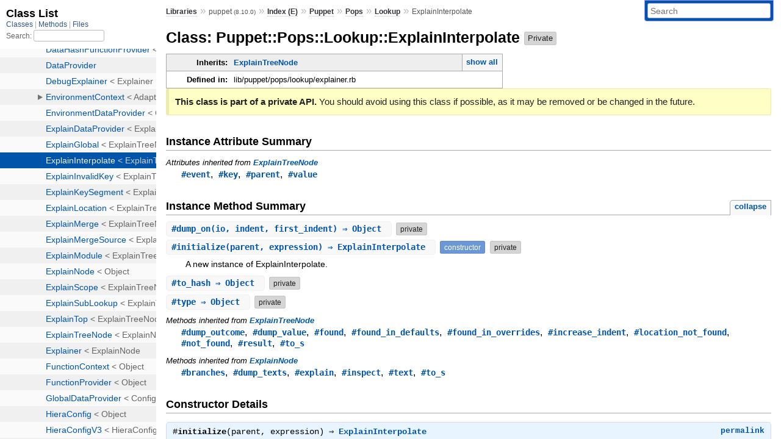

--- FILE ---
content_type: text/html; charset=utf-8
request_url: https://www.rubydoc.info/gems/puppet/Puppet/Pops/Lookup/ExplainInterpolate
body_size: 4171
content:
<!DOCTYPE html>
<html>
  <head>
        <title>RubyDoc.info: 
      
  Class: Puppet::Pops::Lookup::ExplainInterpolate
  
    – Documentation for puppet (8.10.0)
  
 – RubyDoc.info
</title>
<meta name="viewport" content="width=device-width, initial-scale=1.0">
<meta name="description" content="Documenting RubyGems, Stdlib, and GitHub Projects" />
  <meta name="robots" content="index, follow">
  <link rel="canonical" href="https://www.rubydoc.info/gems/puppet/Puppet/Pops/Lookup/ExplainInterpolate">
  <meta property="og:title" content="RubyDoc.info: 
      
  Class: Puppet::Pops::Lookup::ExplainInterpolate
  
    – Documentation for puppet (8.10.0)
  
 – RubyDoc.info
">
  <meta property="og:description" content="Documenting RubyGems, Stdlib, and GitHub Projects">
  <meta property="og:image" content="https://www.rubydoc.info/favicon.ico">
  <meta property="og:url" content="https://www.rubydoc.info/gems/puppet/Puppet/Pops/Lookup/ExplainInterpolate">
  <meta property="og:type" content="website">

    
      <link rel="icon" href="/favicon.ico" type="image/png">
      <link rel="apple-touch-icon" href="/favicon.ico">
      <script type="importmap" data-turbo-track="reload">{
  "imports": {
    "application": "/assets/application-524bab28.js",
    "yard": "/assets/yard-781b1814.js",
    "@hotwired/turbo-rails": "/assets/turbo.min-1c2d4fbe.js",
    "@hotwired/stimulus": "/assets/stimulus.min-4b1e420e.js",
    "@hotwired/stimulus-loading": "/assets/stimulus-loading-1fc53fe7.js",
    "controllers/application": "/assets/controllers/application-3affb389.js",
    "controllers": "/assets/controllers/index-ee64e1f1.js",
    "controllers/modal_controller": "/assets/controllers/modal_controller-b70d9f9e.js",
    "controllers/path_rewriter_controller": "/assets/controllers/path_rewriter_controller-608cb111.js",
    "controllers/path_saver_controller": "/assets/controllers/path_saver_controller-8ac37b05.js",
    "controllers/rewrite_link_controller": "/assets/controllers/rewrite_link_controller-0d0815e7.js"
  }
}</script>
<link rel="modulepreload" href="/assets/application-524bab28.js">
<link rel="modulepreload" href="/assets/yard-781b1814.js">
<link rel="modulepreload" href="/assets/turbo.min-1c2d4fbe.js">
<link rel="modulepreload" href="/assets/stimulus.min-4b1e420e.js">
<link rel="modulepreload" href="/assets/stimulus-loading-1fc53fe7.js">
<link rel="modulepreload" href="/assets/controllers/application-3affb389.js">
<link rel="modulepreload" href="/assets/controllers/index-ee64e1f1.js">
<link rel="modulepreload" href="/assets/controllers/modal_controller-b70d9f9e.js">
<link rel="modulepreload" href="/assets/controllers/path_rewriter_controller-608cb111.js">
<link rel="modulepreload" href="/assets/controllers/path_saver_controller-8ac37b05.js">
<link rel="modulepreload" href="/assets/controllers/rewrite_link_controller-0d0815e7.js">
<script type="dde7e8d4b6734624c1bbf5e4-module">import "yard"</script>
      <link rel="stylesheet" href="/assets/css/style.css" type="text/css" media="screen" charset="utf-8" />
      <link rel="stylesheet" href="/assets/css/custom.css" type="text/css" media="screen" charset="utf-8" />
    <link rel="stylesheet" href="/assets/css/common.css" type="text/css" media="screen" charset="utf-8" />
      <!-- Google tag (gtag.js) -->
  <script async src="https://www.googletagmanager.com/gtag/js?id=G-DKFNF5C40V" type="dde7e8d4b6734624c1bbf5e4-text/javascript"></script>
  <script type="dde7e8d4b6734624c1bbf5e4-text/javascript">
    window.dataLayer = window.dataLayer || [];
    if (window.gtag) {
      setTimeout(() => {
        gtag('event', 'page_view', {
          page_title: document.title,
          page_location: window.location.href,
        });
      }, 1000);
    } else {
      function gtag(){dataLayer.push(arguments);}
      gtag('consent', 'update', {
      'ad_user_data': 'denied',
      'ad_personalization': 'denied',
      'ad_storage': 'denied',
      'analytics_storage': 'denied'
      });
      gtag('js', new Date());
      gtag('config', 'G-DKFNF5C40V');
    }
  </script>

  </head>
  <body>
    
<script type="dde7e8d4b6734624c1bbf5e4-text/javascript">
  window.yard_library_name = 'puppet';
  window.yard_library_version = '8.10.0';
</script>

  <link rel="stylesheet" href="/static/gems/puppet/css/style.css?1768592835" type="text/css" />

  <link rel="stylesheet" href="/static/gems/puppet/css/common.css?1768592835" type="text/css" />

  <link rel="stylesheet" href="/static/gems/puppet/css/custom.css?1768592835" type="text/css" />

<script type="dde7e8d4b6734624c1bbf5e4-text/javascript" charset="utf-8">
  pathId = "Puppet::Pops::Lookup::ExplainInterpolate"
  relpath = '/';
  docsPrefix = '/gems/puppet';
  listPrefix = '/list/gems/puppet';
  searchPrefix = '/search/gems/puppet';
</script>


  <script type="dde7e8d4b6734624c1bbf5e4-text/javascript" charset="utf-8" src="/static/gems/puppet/js/jquery.js?1768592835"></script>

  <script type="dde7e8d4b6734624c1bbf5e4-text/javascript" charset="utf-8" src="/static/gems/puppet/js/app.js?1768592835"></script>

  <script type="dde7e8d4b6734624c1bbf5e4-text/javascript" charset="utf-8" src="/static/gems/puppet/js/autocomplete.js?1768592835"></script>

  <script type="dde7e8d4b6734624c1bbf5e4-text/javascript" charset="utf-8" src="/static/gems/puppet/js/rubydoc_custom.js?1746321791"></script>

<div class="nav_wrap">
  <iframe id="nav" src="/list/gems/puppet/class?1"></iframe>
  <div id="resizer"></div>
</div>
<div id="main" tabindex="-1">
  <div id="header">
    <form class="search" method="get" action="/search/gems/puppet">
  <input name="q" type="search" placeholder="Search" id="search_box" size="30" value="" />
</form>
<script type="dde7e8d4b6734624c1bbf5e4-text/javascript" charset="utf-8">
  $(function() {
    $('#search_box').autocomplete($('#search_box').parent().attr('action'), {
      width: 200,
      formatItem: function(item) {
        var values = item[0].split(",");
        return values[0] + (values[1] == '' ? "" : " <small>(" + values[1] + ")</small>");
      }
    }).result(function(event, item) {
      var values = item[0].split(",")
      $('#search_box').val(values[1]);
      location.href = values[3];
      return false;
    });
  });
</script>

<div id="menu">
  
    <a href="/gems" target="_top">Libraries</a> &raquo;
    <span class="title">puppet <small>(8.10.0)</small></span>
  
  
    &raquo;
    <a href="/gems/puppet/index">Index (E)</a> &raquo;
    <span class='title'><span class='object_link'><a href="/gems/puppet/Puppet" title="Puppet (module)">Puppet</a></span></span> &raquo; <span class='title'><span class='object_link'><a href="/gems/puppet/Puppet/Pops" title="Puppet::Pops (module)">Pops</a></span></span> &raquo; <span class='title'><span class='object_link'><a href="/gems/puppet/Puppet/Pops/Lookup" title="Puppet::Pops::Lookup (module)">Lookup</a></span></span>
     &raquo; 
    <span class='title'>ExplainInterpolate</span>
  
</div>

    <div id="search">
  
    <a class="full_list_link" id="class_list_link"
        href="/list/gems/puppet/class">

        <svg width="24" height="24">
          <rect x="0" y="4" width="24" height="4" rx="1" ry="1"></rect>
          <rect x="0" y="12" width="24" height="4" rx="1" ry="1"></rect>
          <rect x="0" y="20" width="24" height="4" rx="1" ry="1"></rect>
        </svg>
    </a>
  
</div>
    <div class="clear"></div>
  </div>
  <div id="content"><h1>Class: Puppet::Pops::Lookup::ExplainInterpolate
  
  
  <span class="private note title">Private</span>
</h1>
<div class="box_info">
  
  <dl>
    <dt>Inherits:</dt>
    <dd>
      <span class="inheritName"><span class='object_link'><a href="/gems/puppet/Puppet/Pops/Lookup/ExplainTreeNode" title="Puppet::Pops::Lookup::ExplainTreeNode (class)">ExplainTreeNode</a></span></span>
      
        <ul class="fullTree">
          <li><span class='object_link'><a href="/gems/puppet/Object" title="Object (class)">Object</a></span></li>
          
            <li class="next"><span class='object_link'><a href="/gems/puppet/Puppet/Pops/Lookup/ExplainNode" title="Puppet::Pops::Lookup::ExplainNode (class)">ExplainNode</a></span></li>
          
            <li class="next"><span class='object_link'><a href="/gems/puppet/Puppet/Pops/Lookup/ExplainTreeNode" title="Puppet::Pops::Lookup::ExplainTreeNode (class)">ExplainTreeNode</a></span></li>
          
            <li class="next">Puppet::Pops::Lookup::ExplainInterpolate</li>
          
        </ul>
        <a href="#" class="inheritanceTree">show all</a>
      
    </dd>
  </dl>
  

  
  
  
  
  

  

  
  <dl>
    <dt>Defined in:</dt>
    <dd>lib/puppet/pops/lookup/explainer.rb</dd>
  </dl>
  
</div>

<div class="docstring">
  <div class="discussion">
    <p class="note private">
  <strong>This class is part of a private API.</strong>
  You should avoid using this class if possible, as it may be removed or be changed in the future.
</p>


  </div>
</div>
<div class="tags">
  

</div>





  <h2>Instance Attribute Summary</h2>
  
  <h3 class="inherited">Attributes inherited from <span class='object_link'><a href="/gems/puppet/Puppet/Pops/Lookup/ExplainTreeNode" title="Puppet::Pops::Lookup::ExplainTreeNode (class)">ExplainTreeNode</a></span></h3>
  <p class="inherited"><span class='object_link'><a href="/gems/puppet/Puppet/Pops/Lookup/ExplainTreeNode#event-instance_method" title="Puppet::Pops::Lookup::ExplainTreeNode#event (method)">#event</a></span>, <span class='object_link'><a href="/gems/puppet/Puppet/Pops/Lookup/ExplainTreeNode#key-instance_method" title="Puppet::Pops::Lookup::ExplainTreeNode#key (method)">#key</a></span>, <span class='object_link'><a href="/gems/puppet/Puppet/Pops/Lookup/ExplainTreeNode#parent-instance_method" title="Puppet::Pops::Lookup::ExplainTreeNode#parent (method)">#parent</a></span>, <span class='object_link'><a href="/gems/puppet/Puppet/Pops/Lookup/ExplainTreeNode#value-instance_method" title="Puppet::Pops::Lookup::ExplainTreeNode#value (method)">#value</a></span></p>


  
    <h2>
      Instance Method Summary
      <small><a href="#" class="summary_toggle">collapse</a></small>
    </h2>

    <ul class="summary">
      
        <li class="public ">
  <span class="summary_signature">
    
      <a href="/gems/puppet/Puppet/Pops/Lookup/ExplainInterpolate#dump_on-instance_method" title="#dump_on (instance method)">#<strong>dump_on</strong>(io, indent, first_indent)  &#x21d2; Object </a>
    

    
  </span>
  
  
  
  
  
  
  <span class="private note title">private</span>

  
    <span class="summary_desc"><div class='inline'></div></span>
  
</li>

      
        <li class="public ">
  <span class="summary_signature">
    
      <a href="/gems/puppet/Puppet/Pops/Lookup/ExplainInterpolate#initialize-instance_method" title="#initialize (instance method)">#<strong>initialize</strong>(parent, expression)  &#x21d2; ExplainInterpolate </a>
    

    
  </span>
  
  
    <span class="note title constructor">constructor</span>
  
  
  
  
  
  <span class="private note title">private</span>

  
    <span class="summary_desc"><div class='inline'>
<p>A new instance of ExplainInterpolate.</p>
</div></span>
  
</li>

      
        <li class="public ">
  <span class="summary_signature">
    
      <a href="/gems/puppet/Puppet/Pops/Lookup/ExplainInterpolate#to_hash-instance_method" title="#to_hash (instance method)">#<strong>to_hash</strong>  &#x21d2; Object </a>
    

    
  </span>
  
  
  
  
  
  
  <span class="private note title">private</span>

  
    <span class="summary_desc"><div class='inline'></div></span>
  
</li>

      
        <li class="public ">
  <span class="summary_signature">
    
      <a href="/gems/puppet/Puppet/Pops/Lookup/ExplainInterpolate#type-instance_method" title="#type (instance method)">#<strong>type</strong>  &#x21d2; Object </a>
    

    
  </span>
  
  
  
  
  
  
  <span class="private note title">private</span>

  
    <span class="summary_desc"><div class='inline'></div></span>
  
</li>

      
    </ul>
  


  
  
  
  
  
  
  
  
  <h3 class="inherited">Methods inherited from <span class='object_link'><a href="/gems/puppet/Puppet/Pops/Lookup/ExplainTreeNode" title="Puppet::Pops::Lookup::ExplainTreeNode (class)">ExplainTreeNode</a></span></h3>
  <p class="inherited"><span class='object_link'><a href="/gems/puppet/Puppet/Pops/Lookup/ExplainTreeNode#dump_outcome-instance_method" title="Puppet::Pops::Lookup::ExplainTreeNode#dump_outcome (method)">#dump_outcome</a></span>, <span class='object_link'><a href="/gems/puppet/Puppet/Pops/Lookup/ExplainTreeNode#dump_value-instance_method" title="Puppet::Pops::Lookup::ExplainTreeNode#dump_value (method)">#dump_value</a></span>, <span class='object_link'><a href="/gems/puppet/Puppet/Pops/Lookup/ExplainTreeNode#found-instance_method" title="Puppet::Pops::Lookup::ExplainTreeNode#found (method)">#found</a></span>, <span class='object_link'><a href="/gems/puppet/Puppet/Pops/Lookup/ExplainTreeNode#found_in_defaults-instance_method" title="Puppet::Pops::Lookup::ExplainTreeNode#found_in_defaults (method)">#found_in_defaults</a></span>, <span class='object_link'><a href="/gems/puppet/Puppet/Pops/Lookup/ExplainTreeNode#found_in_overrides-instance_method" title="Puppet::Pops::Lookup::ExplainTreeNode#found_in_overrides (method)">#found_in_overrides</a></span>, <span class='object_link'><a href="/gems/puppet/Puppet/Pops/Lookup/ExplainTreeNode#increase_indent-instance_method" title="Puppet::Pops::Lookup::ExplainTreeNode#increase_indent (method)">#increase_indent</a></span>, <span class='object_link'><a href="/gems/puppet/Puppet/Pops/Lookup/ExplainTreeNode#location_not_found-instance_method" title="Puppet::Pops::Lookup::ExplainTreeNode#location_not_found (method)">#location_not_found</a></span>, <span class='object_link'><a href="/gems/puppet/Puppet/Pops/Lookup/ExplainTreeNode#not_found-instance_method" title="Puppet::Pops::Lookup::ExplainTreeNode#not_found (method)">#not_found</a></span>, <span class='object_link'><a href="/gems/puppet/Puppet/Pops/Lookup/ExplainTreeNode#result-instance_method" title="Puppet::Pops::Lookup::ExplainTreeNode#result (method)">#result</a></span>, <span class='object_link'><a href="/gems/puppet/Puppet/Pops/Lookup/ExplainTreeNode#to_s-instance_method" title="Puppet::Pops::Lookup::ExplainTreeNode#to_s (method)">#to_s</a></span></p>

  
  
  
  
  
  
  
  
  <h3 class="inherited">Methods inherited from <span class='object_link'><a href="/gems/puppet/Puppet/Pops/Lookup/ExplainNode" title="Puppet::Pops::Lookup::ExplainNode (class)">ExplainNode</a></span></h3>
  <p class="inherited"><span class='object_link'><a href="/gems/puppet/Puppet/Pops/Lookup/ExplainNode#branches-instance_method" title="Puppet::Pops::Lookup::ExplainNode#branches (method)">#branches</a></span>, <span class='object_link'><a href="/gems/puppet/Puppet/Pops/Lookup/ExplainNode#dump_texts-instance_method" title="Puppet::Pops::Lookup::ExplainNode#dump_texts (method)">#dump_texts</a></span>, <span class='object_link'><a href="/gems/puppet/Puppet/Pops/Lookup/ExplainNode#explain-instance_method" title="Puppet::Pops::Lookup::ExplainNode#explain (method)">#explain</a></span>, <span class='object_link'><a href="/gems/puppet/Puppet/Pops/Lookup/ExplainNode#inspect-instance_method" title="Puppet::Pops::Lookup::ExplainNode#inspect (method)">#inspect</a></span>, <span class='object_link'><a href="/gems/puppet/Puppet/Pops/Lookup/ExplainNode#text-instance_method" title="Puppet::Pops::Lookup::ExplainNode#text (method)">#text</a></span>, <span class='object_link'><a href="/gems/puppet/Puppet/Pops/Lookup/ExplainNode#to_s-instance_method" title="Puppet::Pops::Lookup::ExplainNode#to_s (method)">#to_s</a></span></p>
<div id="constructor_details" class="method_details_list">
  <h2>Constructor Details</h2>
  
    <div class="method_details first">
  <h3 class="signature first" id="initialize-instance_method">
  
    #<strong>initialize</strong>(parent, expression)  &#x21d2; <tt><span class='object_link'><a href="/gems/puppet/Puppet/Pops/Lookup/ExplainInterpolate" title="Puppet::Pops::Lookup::ExplainInterpolate (class)">ExplainInterpolate</a></span></tt> 
  

  

  
</h3><script type="dde7e8d4b6734624c1bbf5e4-text/javascript">
$(document.getElementById("initialize-instance_method")).prepend(
  '<a class="permalink" href="/gems/puppet/Puppet%2FPops%2FLookup%2FExplainInterpolate:initialize">permalink</a>');
</script>
<div class="docstring">
  <div class="discussion">
    <p class="note private">
  <strong>This method is part of a private API.</strong>
  You should avoid using this method if possible, as it may be removed or be changed in the future.
</p>

<p>Returns a new instance of ExplainInterpolate.</p>


  </div>
</div>
<div class="tags">
  

</div><table class="source_code">
  <tr>
    <td>
      <pre class="lines">


241
242
243
244</pre>
    </td>
    <td>
      <pre class="code"><span class="info file"># File 'lib/puppet/pops/lookup/explainer.rb', line 241</span>

<span class='kw'>def</span> <span class='id identifier rubyid_initialize'>initialize</span><span class='lparen'>(</span><span class='id identifier rubyid_parent'>parent</span><span class='comma'>,</span> <span class='id identifier rubyid_expression'>expression</span><span class='rparen'>)</span>
  <span class='kw'>super</span><span class='lparen'>(</span><span class='id identifier rubyid_parent'>parent</span><span class='rparen'>)</span>
  <span class='ivar'>@expression</span> <span class='op'>=</span> <span class='id identifier rubyid_expression'>expression</span>
<span class='kw'>end</span></pre>
    </td>
  </tr>
</table>
</div>
  
</div>


  <div id="instance_method_details" class="method_details_list">
    <h2>Instance Method Details</h2>

    
      <div class="method_details first">
  <h3 class="signature first" id="dump_on-instance_method">
  
    #<strong>dump_on</strong>(io, indent, first_indent)  &#x21d2; <tt><span class='object_link'><a href="/gems/puppet/Object" title="Object (class)">Object</a></span></tt> 
  

  

  
</h3><script type="dde7e8d4b6734624c1bbf5e4-text/javascript">
$(document.getElementById("dump_on-instance_method")).prepend(
  '<a class="permalink" href="/gems/puppet/Puppet%2FPops%2FLookup%2FExplainInterpolate:dump_on">permalink</a>');
</script>
<div class="docstring">
  <div class="discussion">
    <p class="note private">
  <strong>This method is part of a private API.</strong>
  You should avoid using this method if possible, as it may be removed or be changed in the future.
</p>


  </div>
</div>
<div class="tags">
  

</div><table class="source_code">
  <tr>
    <td>
      <pre class="lines">


246
247
248
249
250</pre>
    </td>
    <td>
      <pre class="code"><span class="info file"># File 'lib/puppet/pops/lookup/explainer.rb', line 246</span>

<span class='kw'>def</span> <span class='id identifier rubyid_dump_on'>dump_on</span><span class='lparen'>(</span><span class='id identifier rubyid_io'>io</span><span class='comma'>,</span> <span class='id identifier rubyid_indent'>indent</span><span class='comma'>,</span> <span class='id identifier rubyid_first_indent'>first_indent</span><span class='rparen'>)</span>
  <span class='id identifier rubyid_io'>io</span> <span class='op'>&lt;&lt;</span> <span class='id identifier rubyid_first_indent'>first_indent</span> <span class='op'>&lt;&lt;</span> <span class='tstring'><span class='tstring_beg'>&#39;</span><span class='tstring_content'>Interpolation on &quot;</span><span class='tstring_end'>&#39;</span></span> <span class='op'>&lt;&lt;</span> <span class='ivar'>@expression</span> <span class='op'>&lt;&lt;</span> <span class='tstring'><span class='tstring_beg'>&quot;</span><span class='tstring_content'>\&quot;\n</span><span class='tstring_end'>&quot;</span></span>
  <span class='id identifier rubyid_indent'>indent</span> <span class='op'>=</span> <span class='id identifier rubyid_increase_indent'>increase_indent</span><span class='lparen'>(</span><span class='id identifier rubyid_indent'>indent</span><span class='rparen'>)</span>
  <span class='id identifier rubyid_branches'>branches</span><span class='period'>.</span><span class='id identifier rubyid_each'>each</span> <span class='lbrace'>{</span> <span class='op'>|</span><span class='id identifier rubyid_b'>b</span><span class='op'>|</span> <span class='id identifier rubyid_b'>b</span><span class='period'>.</span><span class='id identifier rubyid_dump_on'>dump_on</span><span class='lparen'>(</span><span class='id identifier rubyid_io'>io</span><span class='comma'>,</span> <span class='id identifier rubyid_indent'>indent</span><span class='comma'>,</span> <span class='id identifier rubyid_indent'>indent</span><span class='rparen'>)</span> <span class='rbrace'>}</span>
<span class='kw'>end</span></pre>
    </td>
  </tr>
</table>
</div>
    
      <div class="method_details ">
  <h3 class="signature " id="to_hash-instance_method">
  
    #<strong>to_hash</strong>  &#x21d2; <tt><span class='object_link'><a href="/gems/puppet/Object" title="Object (class)">Object</a></span></tt> 
  

  

  
</h3><script type="dde7e8d4b6734624c1bbf5e4-text/javascript">
$(document.getElementById("to_hash-instance_method")).prepend(
  '<a class="permalink" href="/gems/puppet/Puppet%2FPops%2FLookup%2FExplainInterpolate:to_hash">permalink</a>');
</script>
<div class="docstring">
  <div class="discussion">
    <p class="note private">
  <strong>This method is part of a private API.</strong>
  You should avoid using this method if possible, as it may be removed or be changed in the future.
</p>


  </div>
</div>
<div class="tags">
  

</div><table class="source_code">
  <tr>
    <td>
      <pre class="lines">


252
253
254
255
256</pre>
    </td>
    <td>
      <pre class="code"><span class="info file"># File 'lib/puppet/pops/lookup/explainer.rb', line 252</span>

<span class='kw'>def</span> <span class='id identifier rubyid_to_hash'>to_hash</span>
  <span class='id identifier rubyid_hash'>hash</span> <span class='op'>=</span> <span class='kw'>super</span>
  <span class='id identifier rubyid_hash'>hash</span><span class='lbracket'>[</span><span class='symbol'>:expression</span><span class='rbracket'>]</span> <span class='op'>=</span> <span class='ivar'>@expression</span>
  <span class='id identifier rubyid_hash'>hash</span>
<span class='kw'>end</span></pre>
    </td>
  </tr>
</table>
</div>
    
      <div class="method_details ">
  <h3 class="signature " id="type-instance_method">
  
    #<strong>type</strong>  &#x21d2; <tt><span class='object_link'><a href="/gems/puppet/Object" title="Object (class)">Object</a></span></tt> 
  

  

  
</h3><script type="dde7e8d4b6734624c1bbf5e4-text/javascript">
$(document.getElementById("type-instance_method")).prepend(
  '<a class="permalink" href="/gems/puppet/Puppet%2FPops%2FLookup%2FExplainInterpolate:type">permalink</a>');
</script>
<div class="docstring">
  <div class="discussion">
    <p class="note private">
  <strong>This method is part of a private API.</strong>
  You should avoid using this method if possible, as it may be removed or be changed in the future.
</p>


  </div>
</div>
<div class="tags">
  

</div><table class="source_code">
  <tr>
    <td>
      <pre class="lines">


258
259
260</pre>
    </td>
    <td>
      <pre class="code"><span class="info file"># File 'lib/puppet/pops/lookup/explainer.rb', line 258</span>

<span class='kw'>def</span> <span class='id identifier rubyid_type'>type</span>
  <span class='symbol'>:interpolate</span>
<span class='kw'>end</span></pre>
    </td>
  </tr>
</table>
</div>
    
  </div>

</div>
  <div id="footer">
  Generated on Mon Feb  2 21:09:03 2026 by
  <a href="https://yardoc.org" title="Yay! A Ruby Documentation Tool" target="_parent">yard</a>
  0.9.38 (ruby-3.4.3).
</div>

</div>


  <script src="/cdn-cgi/scripts/7d0fa10a/cloudflare-static/rocket-loader.min.js" data-cf-settings="dde7e8d4b6734624c1bbf5e4-|49" defer></script><script defer src="https://static.cloudflareinsights.com/beacon.min.js/vcd15cbe7772f49c399c6a5babf22c1241717689176015" integrity="sha512-ZpsOmlRQV6y907TI0dKBHq9Md29nnaEIPlkf84rnaERnq6zvWvPUqr2ft8M1aS28oN72PdrCzSjY4U6VaAw1EQ==" data-cf-beacon='{"version":"2024.11.0","token":"9f9e821d93554a138f3a1020b738c77e","r":1,"server_timing":{"name":{"cfCacheStatus":true,"cfEdge":true,"cfExtPri":true,"cfL4":true,"cfOrigin":true,"cfSpeedBrain":true},"location_startswith":null}}' crossorigin="anonymous"></script>
</body>
</html>


--- FILE ---
content_type: text/html; charset=utf-8
request_url: https://www.rubydoc.info/list/gems/puppet/class?1
body_size: 37900
content:
<!DOCTYPE html>
<html>
  <head>
        <title>RubyDoc.info: 
      Class List – RubyDoc.info
</title>
<meta name="viewport" content="width=device-width, initial-scale=1.0">
<meta name="description" content="Documenting RubyGems, Stdlib, and GitHub Projects" />
  <meta name="robots" content="index, follow">
  <link rel="canonical" href="https://www.rubydoc.info/list/gems/puppet/class?1">
  <meta property="og:title" content="RubyDoc.info: 
      Class List – RubyDoc.info
">
  <meta property="og:description" content="Documenting RubyGems, Stdlib, and GitHub Projects">
  <meta property="og:image" content="https://www.rubydoc.info/favicon.ico?1">
  <meta property="og:url" content="https://www.rubydoc.info/list/gems/puppet/class?1">
  <meta property="og:type" content="website">

    
      <link rel="stylesheet" href="/assets/css/full_list.css" type="text/css" media="screen" charset="utf-8" />
    <link rel="stylesheet" href="/assets/css/common.css" type="text/css" media="screen" charset="utf-8" />
      <!-- Google tag (gtag.js) -->
  <script async src="https://www.googletagmanager.com/gtag/js?id=G-DKFNF5C40V" type="4bd79a93cfe8faa62720060d-text/javascript"></script>
  <script type="4bd79a93cfe8faa62720060d-text/javascript">
    window.dataLayer = window.dataLayer || [];
    if (window.gtag) {
      setTimeout(() => {
        gtag('event', 'page_view', {
          page_title: document.title,
          page_location: window.location.href,
        });
      }, 1000);
    } else {
      function gtag(){dataLayer.push(arguments);}
      gtag('consent', 'update', {
      'ad_user_data': 'denied',
      'ad_personalization': 'denied',
      'ad_storage': 'denied',
      'analytics_storage': 'denied'
      });
      gtag('js', new Date());
      gtag('config', 'G-DKFNF5C40V');
    }
  </script>

  </head>
  <body>
    

  <link rel="stylesheet" href="/static/gems/puppet/css/full_list.css?1768592835" type="text/css" media="screen" />

  <link rel="stylesheet" href="/static/gems/puppet/css/common.css?1768592835" type="text/css" media="screen" />


  <script type="4bd79a93cfe8faa62720060d-text/javascript" charset="utf-8" src="/static/gems/puppet/js/jquery.js?1768592835"></script>

  <script type="4bd79a93cfe8faa62720060d-text/javascript" charset="utf-8" src="/static/gems/puppet/js/full_list.js?1768592835"></script>

<base id="base_target" target="_parent" />
<div id="content">
  <div class="fixed_header">
    <h1 id="full_list_header">Class List</h1>
    <div id="full_list_nav">
      
        <span><a target="_self" href="/list/gems/puppet/class">
            Classes
          </a></span>
      
        <span><a target="_self" href="/list/gems/puppet/method">
            Methods
          </a></span>
      
        <span><a target="_self" href="/list/gems/puppet/file">
            Files
          </a></span>
      
    </div>
    <div id="search">
      <label for="search-class">Search:</label>
      <input id="search-class" type="text" />
    </div>
  </div>
  <ul id="full_list" class="class">
    <li id="object_" class="odd"><div class="item" style="padding-left:30px"><span class='object_link'><a href="/gems/puppet/toplevel" title="Top Level Namespace (root)">Top Level Namespace</a></span></div></li>
<li id='object_DOT' class='even'><div class='item' style='padding-left:30px'><a tabindex='0' class='toggle' role='button' aria-label='DOT child nodes' aria-expanded='false' aria-controls='object_DOT'></a> <span class='object_link'><a href="/gems/puppet/DOT" title="DOT (module)">DOT</a></span><small class='search_info'>Top Level Namespace</small></div><div aria-labelledby='object_DOT'><ul><li id='object_DOT::DOTDigraph' class='collapsed odd'><div class='item' style='padding-left:45px'><span class='object_link'><a href="/gems/puppet/DOT/DOTDigraph" title="DOT::DOTDigraph (class)">DOTDigraph</a></span> &lt; DOTSubgraph<small class='search_info'>DOT</small></div></li><li id='object_DOT::DOTDirectedEdge' class='collapsed even'><div class='item' style='padding-left:45px'><span class='object_link'><a href="/gems/puppet/DOT/DOTDirectedEdge" title="DOT::DOTDirectedEdge (class)">DOTDirectedEdge</a></span> &lt; DOTEdge<small class='search_info'>DOT</small></div></li><li id='object_DOT::DOTEdge' class='collapsed odd'><div class='item' style='padding-left:45px'><span class='object_link'><a href="/gems/puppet/DOT/DOTEdge" title="DOT::DOTEdge (class)">DOTEdge</a></span> &lt; DOTElement<small class='search_info'>DOT</small></div></li><li id='object_DOT::DOTElement' class='collapsed even'><div class='item' style='padding-left:45px'><span class='object_link'><a href="/gems/puppet/DOT/DOTElement" title="DOT::DOTElement (class)">DOTElement</a></span> &lt; DOTSimpleElement<small class='search_info'>DOT</small></div></li><li id='object_DOT::DOTNode' class='collapsed odd'><div class='item' style='padding-left:45px'><span class='object_link'><a href="/gems/puppet/DOT/DOTNode" title="DOT::DOTNode (class)">DOTNode</a></span> &lt; DOTElement<small class='search_info'>DOT</small></div></li><li id='object_DOT::DOTPort' class='collapsed even'><div class='item' style='padding-left:45px'><span class='object_link'><a href="/gems/puppet/DOT/DOTPort" title="DOT::DOTPort (class)">DOTPort</a></span> &lt; DOTSimpleElement<small class='search_info'>DOT</small></div></li><li id='object_DOT::DOTSimpleElement' class='collapsed odd'><div class='item' style='padding-left:45px'><span class='object_link'><a href="/gems/puppet/DOT/DOTSimpleElement" title="DOT::DOTSimpleElement (class)">DOTSimpleElement</a></span> &lt; Object<small class='search_info'>DOT</small></div></li><li id='object_DOT::DOTSubgraph' class='collapsed even'><div class='item' style='padding-left:45px'><span class='object_link'><a href="/gems/puppet/DOT/DOTSubgraph" title="DOT::DOTSubgraph (class)">DOTSubgraph</a></span> &lt; DOTElement<small class='search_info'>DOT</small></div></li></ul></div></li><li id='object_Dir' class='odd'><div class='item' style='padding-left:30px'><span class='object_link'><a href="/gems/puppet/Dir" title="Dir (class)">Dir</a></span> &lt; Object<small class='search_info'>Top Level Namespace</small></div></li><li id='object_FFI' class='even'><div class='item' style='padding-left:30px'><a tabindex='0' class='toggle' role='button' aria-label='FFI child nodes' aria-expanded='false' aria-controls='object_FFI'></a> <span class='object_link'><a href="/gems/puppet/FFI" title="FFI (module)">FFI</a></span><small class='search_info'>Top Level Namespace</small></div><div aria-labelledby='object_FFI'><ul><li id='object_FFI::Library' class='collapsed odd'><div class='item' style='padding-left:45px'><span class='object_link'><a href="/gems/puppet/FFI/Library" title="FFI::Library (module)">Library</a></span><small class='search_info'>FFI</small></div></li><li id='object_FFI::Pointer' class='collapsed even'><div class='item' style='padding-left:45px'><span class='object_link'><a href="/gems/puppet/FFI/Pointer" title="FFI::Pointer (class)">Pointer</a></span> &lt; Object<small class='search_info'>FFI</small></div></li><li id='object_FFI::WIN32' class='collapsed odd'><div class='item' style='padding-left:45px'><a tabindex='0' class='toggle' role='button' aria-label='WIN32 child nodes' aria-expanded='false' aria-controls='object_FFI::WIN32'></a> <span class='object_link'><a href="/gems/puppet/FFI/WIN32" title="FFI::WIN32 (module)">WIN32</a></span><small class='search_info'>FFI</small></div><div aria-labelledby='object_FFI::WIN32'><ul><li id='object_FFI::WIN32::FILETIME' class='collapsed'><div class='item' style='padding-left:60px'><span class='object_link'><a href="/gems/puppet/FFI/WIN32/FILETIME" title="FFI::WIN32::FILETIME (class)">FILETIME</a></span> &lt; Struct<small class='search_info'>FFI::WIN32</small></div></li><li id='object_FFI::WIN32::GUID' class='collapsed'><div class='item' style='padding-left:60px'><span class='object_link'><a href="/gems/puppet/FFI/WIN32/GUID" title="FFI::WIN32::GUID (class)">GUID</a></span> &lt; Struct<small class='search_info'>FFI::WIN32</small></div></li><li id='object_FFI::WIN32::SYSTEMTIME' class='collapsed'><div class='item' style='padding-left:60px'><span class='object_link'><a href="/gems/puppet/FFI/WIN32/SYSTEMTIME" title="FFI::WIN32::SYSTEMTIME (class)">SYSTEMTIME</a></span> &lt; Struct<small class='search_info'>FFI::WIN32</small></div></li></ul></div></li></ul></div></li><li id='object_File' class='even'><div class='item' style='padding-left:30px'><span class='object_link'><a href="/gems/puppet/File" title="File (class)">File</a></span> &lt; Object<small class='search_info'>Top Level Namespace</small></div></li><li id='object_Formatter' class='odd'><div class='item' style='padding-left:30px'><span class='object_link'><a href="/gems/puppet/Formatter" title="Formatter (class)">Formatter</a></span> &lt; Object<small class='search_info'>Top Level Namespace</small></div></li><li id='object_Generators' class='even'><div class='item' style='padding-left:30px'><a tabindex='0' class='toggle' role='button' aria-label='Generators child nodes' aria-expanded='false' aria-controls='object_Generators'></a> <span class='object_link'><a href="/gems/puppet/Generators" title="Generators (module)">Generators</a></span><small class='search_info'>Top Level Namespace</small></div><div aria-labelledby='object_Generators'><ul><li id='object_Generators::HTMLPuppetClass' class='collapsed odd'><div class='item' style='padding-left:45px'><span class='object_link'><a href="/gems/puppet/Generators/HTMLPuppetClass" title="Generators::HTMLPuppetClass (class)">HTMLPuppetClass</a></span> &lt; HtmlClass<small class='search_info'>Generators</small></div></li><li id='object_Generators::HTMLPuppetModule' class='collapsed even'><div class='item' style='padding-left:45px'><span class='object_link'><a href="/gems/puppet/Generators/HTMLPuppetModule" title="Generators::HTMLPuppetModule (class)">HTMLPuppetModule</a></span> &lt; HtmlClass<small class='search_info'>Generators</small></div></li><li id='object_Generators::HTMLPuppetNode' class='collapsed odd'><div class='item' style='padding-left:45px'><span class='object_link'><a href="/gems/puppet/Generators/HTMLPuppetNode" title="Generators::HTMLPuppetNode (class)">HTMLPuppetNode</a></span> &lt; ContextUser<small class='search_info'>Generators</small></div></li><li id='object_Generators::HTMLPuppetPlugin' class='collapsed even'><div class='item' style='padding-left:45px'><span class='object_link'><a href="/gems/puppet/Generators/HTMLPuppetPlugin" title="Generators::HTMLPuppetPlugin (class)">HTMLPuppetPlugin</a></span> &lt; ContextUser<small class='search_info'>Generators</small></div></li><li id='object_Generators::HTMLPuppetResource' class='collapsed odd'><div class='item' style='padding-left:45px'><span class='object_link'><a href="/gems/puppet/Generators/HTMLPuppetResource" title="Generators::HTMLPuppetResource (class)">HTMLPuppetResource</a></span> &lt; Object<small class='search_info'>Generators</small></div></li><li id='object_Generators::MarkUp' class='collapsed even'><div class='item' style='padding-left:45px'><span class='object_link'><a href="/gems/puppet/Generators/MarkUp" title="Generators::MarkUp (module)">MarkUp</a></span><small class='search_info'>Generators</small></div></li><li id='object_Generators::PuppetGenerator' class='collapsed odd'><div class='item' style='padding-left:45px'><span class='object_link'><a href="/gems/puppet/Generators/PuppetGenerator" title="Generators::PuppetGenerator (class)">PuppetGenerator</a></span> &lt; HTMLGenerator<small class='search_info'>Generators</small></div></li><li id='object_Generators::PuppetGeneratorInOne' class='collapsed even'><div class='item' style='padding-left:45px'><span class='object_link'><a href="/gems/puppet/Generators/PuppetGeneratorInOne" title="Generators::PuppetGeneratorInOne (class)">PuppetGeneratorInOne</a></span> &lt; HTMLGeneratorInOne<small class='search_info'>Generators</small></div></li><li id='object_Generators::ReferencedListBuilder' class='collapsed odd'><div class='item' style='padding-left:45px'><span class='object_link'><a href="/gems/puppet/Generators/ReferencedListBuilder" title="Generators::ReferencedListBuilder (module)">ReferencedListBuilder</a></span><small class='search_info'>Generators</small></div></li><li id='object_Generators::ResourceContainer' class='collapsed even'><div class='item' style='padding-left:45px'><span class='object_link'><a href="/gems/puppet/Generators/ResourceContainer" title="Generators::ResourceContainer (module)">ResourceContainer</a></span><small class='search_info'>Generators</small></div></li></ul></div></li><li id='object_Hiera' class='odd'><div class='item' style='padding-left:30px'><a tabindex='0' class='toggle' role='button' aria-label='Hiera child nodes' aria-expanded='false' aria-controls='object_Hiera'></a> <span class='object_link'><a href="/gems/puppet/Hiera" title="Hiera (class)">Hiera</a></span> &lt; Object<small class='search_info'>Top Level Namespace</small></div><div aria-labelledby='object_Hiera'><ul><li id='object_Hiera::PuppetFunction' class='collapsed even'><div class='item' style='padding-left:45px'><span class='object_link'><a href="/gems/puppet/Hiera/PuppetFunction" title="Hiera::PuppetFunction (class)">PuppetFunction</a></span> &lt; InternalFunction<small class='search_info'>Hiera</small></div></li><li id='object_Hiera::Scope' class='collapsed odd'><div class='item' style='padding-left:45px'><span class='object_link'><a href="/gems/puppet/Hiera/Scope" title="Hiera::Scope (class)">Scope</a></span> &lt; Object<small class='search_info'>Hiera</small></div></li></ul></div></li><li id='object_HieraPuppet' class='even'><div class='item' style='padding-left:30px'><span class='object_link'><a href="/gems/puppet/HieraPuppet" title="HieraPuppet (module)">HieraPuppet</a></span><small class='search_info'>Top Level Namespace</small></div></li><li id='object_Object' class='odd'><div class='item' style='padding-left:30px'><span class='object_link'><a href="/gems/puppet/Object" title="Object (class)">Object</a></span> &lt; BasicObject<small class='search_info'>Top Level Namespace</small></div></li><li id='object_OpenSSL' class='even'><div class='item' style='padding-left:30px'><a tabindex='0' class='toggle' role='button' aria-label='OpenSSL child nodes' aria-expanded='false' aria-controls='object_OpenSSL'></a> <span class='object_link'><a href="/gems/puppet/OpenSSL" title="OpenSSL (module)">OpenSSL</a></span><small class='search_info'>Top Level Namespace</small></div><div aria-labelledby='object_OpenSSL'><ul><li id='object_OpenSSL::PKey' class='collapsed odd'><div class='item' style='padding-left:45px'><a tabindex='0' class='toggle' role='button' aria-label='PKey child nodes' aria-expanded='false' aria-controls='object_OpenSSL::PKey'></a> <span class='object_link'><a href="/gems/puppet/OpenSSL/PKey" title="OpenSSL::PKey (module)">PKey</a></span><small class='search_info'>OpenSSL</small></div><div aria-labelledby='object_OpenSSL::PKey'><ul><li id='object_OpenSSL::PKey::RSA' class='collapsed'><div class='item' style='padding-left:60px'><span class='object_link'><a href="/gems/puppet/OpenSSL/PKey/RSA" title="OpenSSL::PKey::RSA (class)">RSA</a></span> &lt; Object<small class='search_info'>OpenSSL::PKey</small></div></li></ul></div></li><li id='object_OpenSSL::X509' class='collapsed even'><div class='item' style='padding-left:45px'><a tabindex='0' class='toggle' role='button' aria-label='X509 child nodes' aria-expanded='false' aria-controls='object_OpenSSL::X509'></a> <span class='object_link'><a href="/gems/puppet/OpenSSL/X509" title="OpenSSL::X509 (module)">X509</a></span><small class='search_info'>OpenSSL</small></div><div aria-labelledby='object_OpenSSL::X509'><ul><li id='object_OpenSSL::X509::Certificate' class='collapsed'><div class='item' style='padding-left:60px'><span class='object_link'><a href="/gems/puppet/OpenSSL/X509/Certificate" title="OpenSSL::X509::Certificate (class)">Certificate</a></span> &lt; Object<small class='search_info'>OpenSSL::X509</small></div></li><li id='object_OpenSSL::X509::Name' class='collapsed'><div class='item' style='padding-left:60px'><span class='object_link'><a href="/gems/puppet/OpenSSL/X509/Name" title="OpenSSL::X509::Name (class)">Name</a></span> &lt; Object<small class='search_info'>OpenSSL::X509</small></div></li><li id='object_OpenSSL::X509::Request' class='collapsed'><div class='item' style='padding-left:60px'><span class='object_link'><a href="/gems/puppet/OpenSSL/X509/Request" title="OpenSSL::X509::Request (class)">Request</a></span> &lt; Object<small class='search_info'>OpenSSL::X509</small></div></li><li id='object_OpenSSL::X509::Store' class='collapsed'><div class='item' style='padding-left:60px'><span class='object_link'><a href="/gems/puppet/OpenSSL/X509/Store" title="OpenSSL::X509::Store (class)">Store</a></span> &lt; Object<small class='search_info'>OpenSSL::X509</small></div></li></ul></div></li></ul></div></li><li id='object_OpenSSL::SSL::SSLContext' class='odd'><div class='item' style='padding-left:30px'><span class='object_link'><a href="/gems/puppet/OpenSSL/SSL/SSLContext" title="OpenSSL::SSL::SSLContext (class)">OpenSSL::SSL::SSLContext</a></span> &lt; Object<small class='search_info'>OpenSSL::SSL</small></div></li><li id='object_Process' class='even'><div class='item' style='padding-left:30px'><span class='object_link'><a href="/gems/puppet/Process" title="Process (module)">Process</a></span><small class='search_info'>Top Level Namespace</small></div></li><li id='object_Puppet' class='odd'><div class='item' style='padding-left:30px'><a tabindex='0' class='toggle' role='button' aria-label='Puppet child nodes' aria-expanded='false' aria-controls='object_Puppet'></a> <span class='object_link'><a href="/gems/puppet/Puppet" title="Puppet (module)">Puppet</a></span><small class='search_info'>Top Level Namespace</small></div><div aria-labelledby='object_Puppet'><ul><li id='object_Puppet::Agent' class='collapsed even'><div class='item' style='padding-left:45px'><a tabindex='0' class='toggle' role='button' aria-label='Agent child nodes' aria-expanded='false' aria-controls='object_Puppet::Agent'></a> <span class='object_link'><a href="/gems/puppet/Puppet/Agent" title="Puppet::Agent (class)">Agent</a></span> &lt; Object<small class='search_info'>Puppet</small></div><div aria-labelledby='object_Puppet::Agent'><ul><li id='object_Puppet::Agent::Disabler' class='collapsed'><div class='item' style='padding-left:60px'><span class='object_link'><a href="/gems/puppet/Puppet/Agent/Disabler" title="Puppet::Agent::Disabler (module)">Disabler</a></span><small class='search_info'>Puppet::Agent</small></div></li><li id='object_Puppet::Agent::Locker' class='collapsed'><div class='item' style='padding-left:60px'><span class='object_link'><a href="/gems/puppet/Puppet/Agent/Locker" title="Puppet::Agent::Locker (module)">Locker</a></span><small class='search_info'>Puppet::Agent</small></div></li><li id='object_Puppet::Agent::RunTimeoutError' class='collapsed'><div class='item' style='padding-left:60px'><span class='object_link'><a href="/gems/puppet/Puppet/Agent/RunTimeoutError" title="Puppet::Agent::RunTimeoutError (class)">RunTimeoutError</a></span> &lt; Exception<small class='search_info'>Puppet::Agent</small></div></li></ul></div></li><li id='object_Puppet::AlreadyImportedError' class='collapsed odd'><div class='item' style='padding-left:45px'><span class='object_link'><a href="/gems/puppet/Puppet/AlreadyImportedError" title="Puppet::AlreadyImportedError (class)">AlreadyImportedError</a></span> &lt; ImportError<small class='search_info'>Puppet</small></div></li><li id='object_Puppet::Application' class='collapsed even'><div class='item' style='padding-left:45px'><a tabindex='0' class='toggle' role='button' aria-label='Application child nodes' aria-expanded='false' aria-controls='object_Puppet::Application'></a> <span class='object_link'><a href="/gems/puppet/Puppet/Application" title="Puppet::Application (class)">Application</a></span> &lt; Object<small class='search_info'>Puppet</small></div><div aria-labelledby='object_Puppet::Application'><ul><li id='object_Puppet::Application::Agent' class='collapsed'><div class='item' style='padding-left:60px'><span class='object_link'><a href="/gems/puppet/Puppet/Application/Agent" title="Puppet::Application::Agent (class)">Agent</a></span> &lt; Application<small class='search_info'>Puppet::Application</small></div></li><li id='object_Puppet::Application::Apply' class='collapsed'><div class='item' style='padding-left:60px'><span class='object_link'><a href="/gems/puppet/Puppet/Application/Apply" title="Puppet::Application::Apply (class)">Apply</a></span> &lt; Application<small class='search_info'>Puppet::Application</small></div></li><li id='object_Puppet::Application::Catalog' class='collapsed'><div class='item' style='padding-left:60px'><span class='object_link'><a href="/gems/puppet/Puppet/Application/Catalog" title="Puppet::Application::Catalog (class)">Catalog</a></span> &lt; IndirectionBase<small class='search_info'>Puppet::Application</small></div></li><li id='object_Puppet::Application::CommandLineArgs' class='collapsed'><div class='item' style='padding-left:60px'><span class='object_link'><a href="/gems/puppet/Puppet/Application/CommandLineArgs" title="Puppet::Application::CommandLineArgs (class)">CommandLineArgs</a></span> &lt; Struct<small class='search_info'>Puppet::Application</small></div></li><li id='object_Puppet::Application::Config' class='collapsed'><div class='item' style='padding-left:60px'><span class='object_link'><a href="/gems/puppet/Puppet/Application/Config" title="Puppet::Application::Config (class)">Config</a></span> &lt; FaceBase<small class='search_info'>Puppet::Application</small></div></li><li id='object_Puppet::Application::Describe' class='collapsed'><div class='item' style='padding-left:60px'><span class='object_link'><a href="/gems/puppet/Puppet/Application/Describe" title="Puppet::Application::Describe (class)">Describe</a></span> &lt; Application<small class='search_info'>Puppet::Application</small></div></li><li id='object_Puppet::Application::Device' class='collapsed'><div class='item' style='padding-left:60px'><span class='object_link'><a href="/gems/puppet/Puppet/Application/Device" title="Puppet::Application::Device (class)">Device</a></span> &lt; Application<small class='search_info'>Puppet::Application</small></div></li><li id='object_Puppet::Application::Doc' class='collapsed'><div class='item' style='padding-left:60px'><span class='object_link'><a href="/gems/puppet/Puppet/Application/Doc" title="Puppet::Application::Doc (class)">Doc</a></span> &lt; Application<small class='search_info'>Puppet::Application</small></div></li><li id='object_Puppet::Application::Epp' class='collapsed'><div class='item' style='padding-left:60px'><span class='object_link'><a href="/gems/puppet/Puppet/Application/Epp" title="Puppet::Application::Epp (class)">Epp</a></span> &lt; FaceBase<small class='search_info'>Puppet::Application</small></div></li><li id='object_Puppet::Application::FaceBase' class='collapsed'><div class='item' style='padding-left:60px'><span class='object_link'><a href="/gems/puppet/Puppet/Application/FaceBase" title="Puppet::Application::FaceBase (class)">FaceBase</a></span> &lt; Application<small class='search_info'>Puppet::Application</small></div></li><li id='object_Puppet::Application::Facts' class='collapsed'><div class='item' style='padding-left:60px'><span class='object_link'><a href="/gems/puppet/Puppet/Application/Facts" title="Puppet::Application::Facts (class)">Facts</a></span> &lt; IndirectionBase<small class='search_info'>Puppet::Application</small></div></li><li id='object_Puppet::Application::Filebucket' class='collapsed'><div class='item' style='padding-left:60px'><span class='object_link'><a href="/gems/puppet/Puppet/Application/Filebucket" title="Puppet::Application::Filebucket (class)">Filebucket</a></span> &lt; Application<small class='search_info'>Puppet::Application</small></div></li><li id='object_Puppet::Application::Generate' class='collapsed'><div class='item' style='padding-left:60px'><span class='object_link'><a href="/gems/puppet/Puppet/Application/Generate" title="Puppet::Application::Generate (class)">Generate</a></span> &lt; FaceBase<small class='search_info'>Puppet::Application</small></div></li><li id='object_Puppet::Application::Help' class='collapsed'><div class='item' style='padding-left:60px'><span class='object_link'><a href="/gems/puppet/Puppet/Application/Help" title="Puppet::Application::Help (class)">Help</a></span> &lt; FaceBase<small class='search_info'>Puppet::Application</small></div></li><li id='object_Puppet::Application::IndirectionBase' class='collapsed'><div class='item' style='padding-left:60px'><span class='object_link'><a href="/gems/puppet/Puppet/Application/IndirectionBase" title="Puppet::Application::IndirectionBase (class)">IndirectionBase</a></span> &lt; FaceBase<small class='search_info'>Puppet::Application</small></div></li><li id='object_Puppet::Application::Lookup' class='collapsed'><div class='item' style='padding-left:60px'><span class='object_link'><a href="/gems/puppet/Puppet/Application/Lookup" title="Puppet::Application::Lookup (class)">Lookup</a></span> &lt; Application<small class='search_info'>Puppet::Application</small></div></li><li id='object_Puppet::Application::Module' class='collapsed'><div class='item' style='padding-left:60px'><span class='object_link'><a href="/gems/puppet/Puppet/Application/Module" title="Puppet::Application::Module (class)">Module</a></span> &lt; FaceBase<small class='search_info'>Puppet::Application</small></div></li><li id='object_Puppet::Application::Node' class='collapsed'><div class='item' style='padding-left:60px'><span class='object_link'><a href="/gems/puppet/Puppet/Application/Node" title="Puppet::Application::Node (class)">Node</a></span> &lt; IndirectionBase<small class='search_info'>Puppet::Application</small></div></li><li id='object_Puppet::Application::Parser' class='collapsed'><div class='item' style='padding-left:60px'><span class='object_link'><a href="/gems/puppet/Puppet/Application/Parser" title="Puppet::Application::Parser (class)">Parser</a></span> &lt; FaceBase<small class='search_info'>Puppet::Application</small></div></li><li id='object_Puppet::Application::Plugin' class='collapsed'><div class='item' style='padding-left:60px'><span class='object_link'><a href="/gems/puppet/Puppet/Application/Plugin" title="Puppet::Application::Plugin (class)">Plugin</a></span> &lt; FaceBase<small class='search_info'>Puppet::Application</small></div></li><li id='object_Puppet::Application::Report' class='collapsed'><div class='item' style='padding-left:60px'><span class='object_link'><a href="/gems/puppet/Puppet/Application/Report" title="Puppet::Application::Report (class)">Report</a></span> &lt; IndirectionBase<small class='search_info'>Puppet::Application</small></div></li><li id='object_Puppet::Application::Resource' class='collapsed'><div class='item' style='padding-left:60px'><span class='object_link'><a href="/gems/puppet/Puppet/Application/Resource" title="Puppet::Application::Resource (class)">Resource</a></span> &lt; Application<small class='search_info'>Puppet::Application</small></div></li><li id='object_Puppet::Application::Script' class='collapsed'><div class='item' style='padding-left:60px'><span class='object_link'><a href="/gems/puppet/Puppet/Application/Script" title="Puppet::Application::Script (class)">Script</a></span> &lt; Application<small class='search_info'>Puppet::Application</small></div></li><li id='object_Puppet::Application::Ssl' class='collapsed'><div class='item' style='padding-left:60px'><span class='object_link'><a href="/gems/puppet/Puppet/Application/Ssl" title="Puppet::Application::Ssl (class)">Ssl</a></span> &lt; Application<small class='search_info'>Puppet::Application</small></div></li></ul></div></li><li id='object_Puppet::ApplicationSupport' class='collapsed odd'><div class='item' style='padding-left:45px'><span class='object_link'><a href="/gems/puppet/Puppet/ApplicationSupport" title="Puppet::ApplicationSupport (module)">ApplicationSupport</a></span><small class='search_info'>Puppet</small></div></li><li id='object_Puppet::Coercion' class='collapsed even'><div class='item' style='padding-left:45px'><span class='object_link'><a href="/gems/puppet/Puppet/Coercion" title="Puppet::Coercion (module)">Coercion</a></span><small class='search_info'>Puppet</small></div></li><li id='object_Puppet::CompilableResourceType' class='collapsed odd'><div class='item' style='padding-left:45px'><span class='object_link'><a href="/gems/puppet/Puppet/CompilableResourceType" title="Puppet::CompilableResourceType (module)">CompilableResourceType</a></span><small class='search_info'>Puppet</small></div></li><li id='object_Puppet::Concurrent' class='collapsed even'><div class='item' style='padding-left:45px'><a tabindex='0' class='toggle' role='button' aria-label='Concurrent child nodes' aria-expanded='false' aria-controls='object_Puppet::Concurrent'></a> <span class='object_link'><a href="/gems/puppet/Puppet/Concurrent" title="Puppet::Concurrent (module)">Concurrent</a></span><small class='search_info'>Puppet</small></div><div aria-labelledby='object_Puppet::Concurrent'><ul><li id='object_Puppet::Concurrent::Lock' class='collapsed'><div class='item' style='padding-left:60px'><span class='object_link'><a href="/gems/puppet/Puppet/Concurrent/Lock" title="Puppet::Concurrent::Lock (class)">Lock</a></span> &lt; Object<small class='search_info'>Puppet::Concurrent</small></div></li><li id='object_Puppet::Concurrent::Synchronized' class='collapsed'><div class='item' style='padding-left:60px'><span class='object_link'><a href="/gems/puppet/Puppet/Concurrent/Synchronized" title="Puppet::Concurrent::Synchronized (module)">Synchronized</a></span><small class='search_info'>Puppet::Concurrent</small></div></li><li id='object_Puppet::Concurrent::ThreadLocalSingleton' class='collapsed'><div class='item' style='padding-left:60px'><span class='object_link'><a href="/gems/puppet/Puppet/Concurrent/ThreadLocalSingleton" title="Puppet::Concurrent::ThreadLocalSingleton (module)">ThreadLocalSingleton</a></span><small class='search_info'>Puppet::Concurrent</small></div></li></ul></div></li><li id='object_Puppet::Configurer' class='collapsed odd'><div class='item' style='padding-left:45px'><a tabindex='0' class='toggle' role='button' aria-label='Configurer child nodes' aria-expanded='false' aria-controls='object_Puppet::Configurer'></a> <span class='object_link'><a href="/gems/puppet/Puppet/Configurer" title="Puppet::Configurer (class)">Configurer</a></span> &lt; Object<small class='search_info'>Puppet</small></div><div aria-labelledby='object_Puppet::Configurer'><ul><li id='object_Puppet::Configurer::Downloader' class='collapsed'><div class='item' style='padding-left:60px'><span class='object_link'><a href="/gems/puppet/Puppet/Configurer/Downloader" title="Puppet::Configurer::Downloader (class)">Downloader</a></span> &lt; Object<small class='search_info'>Puppet::Configurer</small></div></li><li id='object_Puppet::Configurer::FactHandler' class='collapsed'><div class='item' style='padding-left:60px'><span class='object_link'><a href="/gems/puppet/Puppet/Configurer/FactHandler" title="Puppet::Configurer::FactHandler (module)">FactHandler</a></span><small class='search_info'>Puppet::Configurer</small></div></li><li id='object_Puppet::Configurer::PluginHandler' class='collapsed'><div class='item' style='padding-left:60px'><span class='object_link'><a href="/gems/puppet/Puppet/Configurer/PluginHandler" title="Puppet::Configurer::PluginHandler (class)">PluginHandler</a></span> &lt; Object<small class='search_info'>Puppet::Configurer</small></div></li></ul></div></li><li id='object_Puppet::Confine' class='collapsed even'><div class='item' style='padding-left:45px'><a tabindex='0' class='toggle' role='button' aria-label='Confine child nodes' aria-expanded='false' aria-controls='object_Puppet::Confine'></a> <span class='object_link'><a href="/gems/puppet/Puppet/Confine" title="Puppet::Confine (class)">Confine</a></span> &lt; Object<small class='search_info'>Puppet</small></div><div aria-labelledby='object_Puppet::Confine'><ul><li id='object_Puppet::Confine::Any' class='collapsed'><div class='item' style='padding-left:60px'><span class='object_link'><a href="/gems/puppet/Puppet/Confine/Any" title="Puppet::Confine::Any (class)">Any</a></span> &lt; Confine<small class='search_info'>Puppet::Confine</small></div></li><li id='object_Puppet::Confine::Boolean' class='collapsed'><div class='item' style='padding-left:60px'><span class='object_link'><a href="/gems/puppet/Puppet/Confine/Boolean" title="Puppet::Confine::Boolean (module)">Boolean</a></span><small class='search_info'>Puppet::Confine</small></div></li><li id='object_Puppet::Confine::Exists' class='collapsed'><div class='item' style='padding-left:60px'><span class='object_link'><a href="/gems/puppet/Puppet/Confine/Exists" title="Puppet::Confine::Exists (class)">Exists</a></span> &lt; Confine<small class='search_info'>Puppet::Confine</small></div></li><li id='object_Puppet::Confine::False' class='collapsed'><div class='item' style='padding-left:60px'><span class='object_link'><a href="/gems/puppet/Puppet/Confine/False" title="Puppet::Confine::False (class)">False</a></span> &lt; Confine<small class='search_info'>Puppet::Confine</small></div></li><li id='object_Puppet::Confine::Feature' class='collapsed'><div class='item' style='padding-left:60px'><span class='object_link'><a href="/gems/puppet/Puppet/Confine/Feature" title="Puppet::Confine::Feature (class)">Feature</a></span> &lt; Confine<small class='search_info'>Puppet::Confine</small></div></li><li id='object_Puppet::Confine::True' class='collapsed'><div class='item' style='padding-left:60px'><span class='object_link'><a href="/gems/puppet/Puppet/Confine/True" title="Puppet::Confine::True (class)">True</a></span> &lt; Confine<small class='search_info'>Puppet::Confine</small></div></li><li id='object_Puppet::Confine::Variable' class='collapsed'><div class='item' style='padding-left:60px'><span class='object_link'><a href="/gems/puppet/Puppet/Confine/Variable" title="Puppet::Confine::Variable (class)">Variable</a></span> &lt; Confine<small class='search_info'>Puppet::Confine</small></div></li></ul></div></li><li id='object_Puppet::ConfineCollection' class='collapsed odd'><div class='item' style='padding-left:45px'><span class='object_link'><a href="/gems/puppet/Puppet/ConfineCollection" title="Puppet::ConfineCollection (class)">ConfineCollection</a></span> &lt; Object<small class='search_info'>Puppet</small></div></li><li id='object_Puppet::Confiner' class='collapsed even'><div class='item' style='padding-left:45px'><span class='object_link'><a href="/gems/puppet/Puppet/Confiner" title="Puppet::Confiner (module)">Confiner</a></span><small class='search_info'>Puppet</small></div></li><li id='object_Puppet::ConstantAlreadyDefined' class='collapsed odd'><div class='item' style='padding-left:45px'><span class='object_link'><a href="/gems/puppet/Puppet/ConstantAlreadyDefined" title="Puppet::ConstantAlreadyDefined (class)">ConstantAlreadyDefined</a></span> &lt; Error<small class='search_info'>Puppet</small></div></li><li id='object_Puppet::Context' class='collapsed even'><div class='item' style='padding-left:45px'><a tabindex='0' class='toggle' role='button' aria-label='Context child nodes' aria-expanded='false' aria-controls='object_Puppet::Context'></a> <span class='object_link'><a href="/gems/puppet/Puppet/Context" title="Puppet::Context (class)">Context</a></span> &lt; Object<small class='search_info'>Puppet</small></div><div aria-labelledby='object_Puppet::Context'><ul><li id='object_Puppet::Context::DuplicateRollbackMarkError' class='collapsed'><div class='item' style='padding-left:60px'><span class='object_link'><a href="/gems/puppet/Puppet/Context/DuplicateRollbackMarkError" title="Puppet::Context::DuplicateRollbackMarkError (class)">DuplicateRollbackMarkError</a></span> &lt; Error<small class='search_info'>Puppet::Context</small></div></li><li id='object_Puppet::Context::EmptyStack' class='collapsed'><div class='item' style='padding-left:60px'><span class='object_link'><a href="/gems/puppet/Puppet/Context/EmptyStack" title="Puppet::Context::EmptyStack (class)">EmptyStack</a></span> &lt; Object<small class='search_info'>Puppet::Context</small></div></li><li id='object_Puppet::Context::Stack' class='collapsed'><div class='item' style='padding-left:60px'><span class='object_link'><a href="/gems/puppet/Puppet/Context/Stack" title="Puppet::Context::Stack (class)">Stack</a></span> &lt; Object<small class='search_info'>Puppet::Context</small></div></li><li id='object_Puppet::Context::StackUnderflow' class='collapsed'><div class='item' style='padding-left:60px'><span class='object_link'><a href="/gems/puppet/Puppet/Context/StackUnderflow" title="Puppet::Context::StackUnderflow (class)">StackUnderflow</a></span> &lt; Error<small class='search_info'>Puppet::Context</small></div></li><li id='object_Puppet::Context::TrustedInformation' class='collapsed'><div class='item' style='padding-left:60px'><span class='object_link'><a href="/gems/puppet/Puppet/Context/TrustedInformation" title="Puppet::Context::TrustedInformation (class)">TrustedInformation</a></span> &lt; Object<small class='search_info'>Puppet::Context</small></div></li><li id='object_Puppet::Context::UndefinedBindingError' class='collapsed'><div class='item' style='padding-left:60px'><span class='object_link'><a href="/gems/puppet/Puppet/Context/UndefinedBindingError" title="Puppet::Context::UndefinedBindingError (class)">UndefinedBindingError</a></span> &lt; Error<small class='search_info'>Puppet::Context</small></div></li><li id='object_Puppet::Context::UnknownRollbackMarkError' class='collapsed'><div class='item' style='padding-left:60px'><span class='object_link'><a href="/gems/puppet/Puppet/Context/UnknownRollbackMarkError" title="Puppet::Context::UnknownRollbackMarkError (class)">UnknownRollbackMarkError</a></span> &lt; Error<small class='search_info'>Puppet::Context</small></div></li></ul></div></li><li id='object_Puppet::Daemon' class='collapsed odd'><div class='item' style='padding-left:45px'><span class='object_link'><a href="/gems/puppet/Puppet/Daemon" title="Puppet::Daemon (class)">Daemon</a></span> &lt; Object<small class='search_info'>Puppet</small></div></li><li id='object_Puppet::DataBinding' class='collapsed even'><div class='item' style='padding-left:45px'><a tabindex='0' class='toggle' role='button' aria-label='DataBinding child nodes' aria-expanded='false' aria-controls='object_Puppet::DataBinding'></a> <span class='object_link'><a href="/gems/puppet/Puppet/DataBinding" title="Puppet::DataBinding (class)">DataBinding</a></span> &lt; Object<small class='search_info'>Puppet</small></div><div aria-labelledby='object_Puppet::DataBinding'><ul><li id='object_Puppet::DataBinding::Hiera' class='collapsed'><div class='item' style='padding-left:60px'><span class='object_link'><a href="/gems/puppet/Puppet/DataBinding/Hiera" title="Puppet::DataBinding::Hiera (class)">Hiera</a></span> &lt; Hiera<small class='search_info'>Puppet::DataBinding</small></div></li><li id='object_Puppet::DataBinding::LookupError' class='collapsed'><div class='item' style='padding-left:60px'><span class='object_link'><a href="/gems/puppet/Puppet/DataBinding/LookupError" title="Puppet::DataBinding::LookupError (class)">LookupError</a></span> &lt; PreformattedError<small class='search_info'>Puppet::DataBinding</small></div></li><li id='object_Puppet::DataBinding::None' class='collapsed'><div class='item' style='padding-left:60px'><span class='object_link'><a href="/gems/puppet/Puppet/DataBinding/None" title="Puppet::DataBinding::None (class)">None</a></span> &lt; None<small class='search_info'>Puppet::DataBinding</small></div></li><li id='object_Puppet::DataBinding::RecursiveLookupError' class='collapsed'><div class='item' style='padding-left:60px'><span class='object_link'><a href="/gems/puppet/Puppet/DataBinding/RecursiveLookupError" title="Puppet::DataBinding::RecursiveLookupError (class)">RecursiveLookupError</a></span> &lt; LookupError<small class='search_info'>Puppet::DataBinding</small></div></li></ul></div></li><li id='object_Puppet::DataSync' class='collapsed odd'><div class='item' style='padding-left:45px'><span class='object_link'><a href="/gems/puppet/Puppet/DataSync" title="Puppet::DataSync (module)">DataSync</a></span><small class='search_info'>Puppet</small></div></li><li id='object_Puppet::DataTypes' class='collapsed even'><div class='item' style='padding-left:45px'><a tabindex='0' class='toggle' role='button' aria-label='DataTypes child nodes' aria-expanded='false' aria-controls='object_Puppet::DataTypes'></a> <span class='object_link'><a href="/gems/puppet/Puppet/DataTypes" title="Puppet::DataTypes (module)">DataTypes</a></span><small class='search_info'>Puppet</small></div><div aria-labelledby='object_Puppet::DataTypes'><ul><li id='object_Puppet::DataTypes::Error' class='collapsed'><div class='item' style='padding-left:60px'><span class='object_link'><a href="/gems/puppet/Puppet/DataTypes/Error" title="Puppet::DataTypes::Error (class)">Error</a></span> &lt; Object<small class='search_info'>Puppet::DataTypes</small></div></li><li id='object_Puppet::DataTypes::TypeBuilder' class='collapsed'><div class='item' style='padding-left:60px'><span class='object_link'><a href="/gems/puppet/Puppet/DataTypes/TypeBuilder" title="Puppet::DataTypes::TypeBuilder (class)">TypeBuilder</a></span> &lt; Object<small class='search_info'>Puppet::DataTypes</small></div></li><li id='object_Puppet::DataTypes::TypeBuilderAPI' class='collapsed'><div class='item' style='padding-left:60px'><span class='object_link'><a href="/gems/puppet/Puppet/DataTypes/TypeBuilderAPI" title="Puppet::DataTypes::TypeBuilderAPI (class)">TypeBuilderAPI</a></span> &lt; Object<small class='search_info'>Puppet::DataTypes</small></div></li></ul></div></li><li id='object_Puppet::DevError' class='collapsed odd'><div class='item' style='padding-left:45px'><span class='object_link'><a href="/gems/puppet/Puppet/DevError" title="Puppet::DevError (class)">DevError</a></span> &lt; Error<small class='search_info'>Puppet</small></div></li><li id='object_Puppet::Environments' class='collapsed even'><div class='item' style='padding-left:45px'><a tabindex='0' class='toggle' role='button' aria-label='Environments child nodes' aria-expanded='false' aria-controls='object_Puppet::Environments'></a> <span class='object_link'><a href="/gems/puppet/Puppet/Environments" title="Puppet::Environments (module)">Environments</a></span><small class='search_info'>Puppet</small></div><div aria-labelledby='object_Puppet::Environments'><ul><li id='object_Puppet::Environments::Cached' class='collapsed'><div class='item' style='padding-left:60px'><a tabindex='0' class='toggle' role='button' aria-label='Cached child nodes' aria-expanded='false' aria-controls='object_Puppet::Environments::Cached'></a> <span class='object_link'><a href="/gems/puppet/Puppet/Environments/Cached" title="Puppet::Environments::Cached (class)">Cached</a></span> &lt; Object<small class='search_info'>Puppet::Environments</small></div><div aria-labelledby='object_Puppet::Environments::Cached'><ul><li id='object_Puppet::Environments::Cached::DefaultCacheExpirationService' class='collapsed'><div class='item' style='padding-left:75px'><span class='object_link'><a href="/gems/puppet/Puppet/Environments/Cached/DefaultCacheExpirationService" title="Puppet::Environments::Cached::DefaultCacheExpirationService (class)">DefaultCacheExpirationService</a></span> &lt; Object<small class='search_info'>Puppet::Environments::Cached</small></div></li><li id='object_Puppet::Environments::Cached::Entry' class='collapsed'><div class='item' style='padding-left:75px'><span class='object_link'><a href="/gems/puppet/Puppet/Environments/Cached/Entry" title="Puppet::Environments::Cached::Entry (class)">Entry</a></span> &lt; Object<small class='search_info'>Puppet::Environments::Cached</small></div></li><li id='object_Puppet::Environments::Cached::MRUEntry' class='collapsed'><div class='item' style='padding-left:75px'><span class='object_link'><a href="/gems/puppet/Puppet/Environments/Cached/MRUEntry" title="Puppet::Environments::Cached::MRUEntry (class)">MRUEntry</a></span> &lt; Entry<small class='search_info'>Puppet::Environments::Cached</small></div></li><li id='object_Puppet::Environments::Cached::NotCachedEntry' class='collapsed'><div class='item' style='padding-left:75px'><span class='object_link'><a href="/gems/puppet/Puppet/Environments/Cached/NotCachedEntry" title="Puppet::Environments::Cached::NotCachedEntry (class)">NotCachedEntry</a></span> &lt; Entry<small class='search_info'>Puppet::Environments::Cached</small></div></li></ul></div></li><li id='object_Puppet::Environments::Combined' class='collapsed'><div class='item' style='padding-left:60px'><span class='object_link'><a href="/gems/puppet/Puppet/Environments/Combined" title="Puppet::Environments::Combined (class)">Combined</a></span> &lt; Object<small class='search_info'>Puppet::Environments</small></div></li><li id='object_Puppet::Environments::Directories' class='collapsed'><div class='item' style='padding-left:60px'><span class='object_link'><a href="/gems/puppet/Puppet/Environments/Directories" title="Puppet::Environments::Directories (class)">Directories</a></span> &lt; Object<small class='search_info'>Puppet::Environments</small></div></li><li id='object_Puppet::Environments::EnvironmentCreator' class='collapsed'><div class='item' style='padding-left:60px'><span class='object_link'><a href="/gems/puppet/Puppet/Environments/EnvironmentCreator" title="Puppet::Environments::EnvironmentCreator (module)">EnvironmentCreator</a></span><small class='search_info'>Puppet::Environments</small></div></li><li id='object_Puppet::Environments::EnvironmentLoader' class='collapsed'><div class='item' style='padding-left:60px'><span class='object_link'><a href="/gems/puppet/Puppet/Environments/EnvironmentLoader" title="Puppet::Environments::EnvironmentLoader (module)">EnvironmentLoader</a></span><small class='search_info'>Puppet::Environments</small></div></li><li id='object_Puppet::Environments::EnvironmentNotFound' class='collapsed'><div class='item' style='padding-left:60px'><span class='object_link'><a href="/gems/puppet/Puppet/Environments/EnvironmentNotFound" title="Puppet::Environments::EnvironmentNotFound (class)">EnvironmentNotFound</a></span> &lt; Error<small class='search_info'>Puppet::Environments</small></div></li><li id='object_Puppet::Environments::Static' class='collapsed'><div class='item' style='padding-left:60px'><span class='object_link'><a href="/gems/puppet/Puppet/Environments/Static" title="Puppet::Environments::Static (class)">Static</a></span> &lt; Object<small class='search_info'>Puppet::Environments</small></div></li><li id='object_Puppet::Environments::StaticDirectory' class='collapsed'><div class='item' style='padding-left:60px'><span class='object_link'><a href="/gems/puppet/Puppet/Environments/StaticDirectory" title="Puppet::Environments::StaticDirectory (class)">StaticDirectory</a></span> &lt; Static<small class='search_info'>Puppet::Environments</small></div></li><li id='object_Puppet::Environments::StaticPrivate' class='collapsed'><div class='item' style='padding-left:60px'><span class='object_link'><a href="/gems/puppet/Puppet/Environments/StaticPrivate" title="Puppet::Environments::StaticPrivate (class)">StaticPrivate</a></span> &lt; Static<small class='search_info'>Puppet::Environments</small></div></li></ul></div></li><li id='object_Puppet::Error' class='collapsed odd'><div class='item' style='padding-left:45px'><span class='object_link'><a href="/gems/puppet/Puppet/Error" title="Puppet::Error (class)">Error</a></span> &lt; RuntimeError<small class='search_info'>Puppet</small></div></li><li id='object_Puppet::ErrorWithData' class='collapsed even'><div class='item' style='padding-left:45px'><span class='object_link'><a href="/gems/puppet/Puppet/ErrorWithData" title="Puppet::ErrorWithData (class)">ErrorWithData</a></span> &lt; Error<small class='search_info'>Puppet</small></div></li><li id='object_Puppet::Etc' class='collapsed odd'><div class='item' style='padding-left:45px'><span class='object_link'><a href="/gems/puppet/Puppet/Etc" title="Puppet::Etc (module)">Etc</a></span><small class='search_info'>Puppet</small></div></li><li id='object_Puppet::ExecutionFailure' class='collapsed even'><div class='item' style='padding-left:45px'><span class='object_link'><a href="/gems/puppet/Puppet/ExecutionFailure" title="Puppet::ExecutionFailure (class)">ExecutionFailure</a></span> &lt; Error<small class='search_info'>Puppet</small></div></li><li id='object_Puppet::ExternalFileError' class='collapsed odd'><div class='item' style='padding-left:45px'><span class='object_link'><a href="/gems/puppet/Puppet/ExternalFileError" title="Puppet::ExternalFileError (module)">ExternalFileError</a></span><small class='search_info'>Puppet</small></div></li><li id='object_Puppet::FFI' class='collapsed even'><div class='item' style='padding-left:45px'><a tabindex='0' class='toggle' role='button' aria-label='FFI child nodes' aria-expanded='false' aria-controls='object_Puppet::FFI'></a> <span class='object_link'><a href="/gems/puppet/Puppet/FFI" title="Puppet::FFI (module)">FFI</a></span><small class='search_info'>Puppet</small></div><div aria-labelledby='object_Puppet::FFI'><ul><li id='object_Puppet::FFI::MemoryPointer' class='collapsed'><div class='item' style='padding-left:60px'><span class='object_link'><a href="/gems/puppet/Puppet/FFI/MemoryPointer" title="Puppet::FFI::MemoryPointer (class)">MemoryPointer</a></span> &lt; Object<small class='search_info'>Puppet::FFI</small></div></li><li id='object_Puppet::FFI::POSIX' class='collapsed'><div class='item' style='padding-left:60px'><a tabindex='0' class='toggle' role='button' aria-label='POSIX child nodes' aria-expanded='false' aria-controls='object_Puppet::FFI::POSIX'></a> <span class='object_link'><a href="/gems/puppet/Puppet/FFI/POSIX" title="Puppet::FFI::POSIX (module)">POSIX</a></span><small class='search_info'>Puppet::FFI</small></div><div aria-labelledby='object_Puppet::FFI::POSIX'><ul><li id='object_Puppet::FFI::POSIX::Constants' class='collapsed'><div class='item' style='padding-left:75px'><span class='object_link'><a href="/gems/puppet/Puppet/FFI/POSIX/Constants" title="Puppet::FFI::POSIX::Constants (module)">Constants</a></span><small class='search_info'>Puppet::FFI::POSIX</small></div></li><li id='object_Puppet::FFI::POSIX::Functions' class='collapsed'><div class='item' style='padding-left:75px'><span class='object_link'><a href="/gems/puppet/Puppet/FFI/POSIX/Functions" title="Puppet::FFI::POSIX::Functions (module)">Functions</a></span><small class='search_info'>Puppet::FFI::POSIX</small></div></li></ul></div></li><li id='object_Puppet::FFI::Windows' class='collapsed'><div class='item' style='padding-left:60px'><a tabindex='0' class='toggle' role='button' aria-label='Windows child nodes' aria-expanded='false' aria-controls='object_Puppet::FFI::Windows'></a> <span class='object_link'><a href="/gems/puppet/Puppet/FFI/Windows" title="Puppet::FFI::Windows (module)">Windows</a></span><small class='search_info'>Puppet::FFI</small></div><div aria-labelledby='object_Puppet::FFI::Windows'><ul><li id='object_Puppet::FFI::Windows::APITypes' class='collapsed'><div class='item' style='padding-left:75px'><span class='object_link'><a href="/gems/puppet/Puppet/FFI/Windows/APITypes" title="Puppet::FFI::Windows::APITypes (module)">APITypes</a></span><small class='search_info'>Puppet::FFI::Windows</small></div></li><li id='object_Puppet::FFI::Windows::Constants' class='collapsed'><div class='item' style='padding-left:75px'><span class='object_link'><a href="/gems/puppet/Puppet/FFI/Windows/Constants" title="Puppet::FFI::Windows::Constants (module)">Constants</a></span><small class='search_info'>Puppet::FFI::Windows</small></div></li><li id='object_Puppet::FFI::Windows::Functions' class='collapsed'><div class='item' style='padding-left:75px'><span class='object_link'><a href="/gems/puppet/Puppet/FFI/Windows/Functions" title="Puppet::FFI::Windows::Functions (module)">Functions</a></span><small class='search_info'>Puppet::FFI::Windows</small></div></li><li id='object_Puppet::FFI::Windows::Structs' class='collapsed'><div class='item' style='padding-left:75px'><a tabindex='0' class='toggle' role='button' aria-label='Structs child nodes' aria-expanded='false' aria-controls='object_Puppet::FFI::Windows::Structs'></a> <span class='object_link'><a href="/gems/puppet/Puppet/FFI/Windows/Structs" title="Puppet::FFI::Windows::Structs (module)">Structs</a></span><small class='search_info'>Puppet::FFI::Windows</small></div><div aria-labelledby='object_Puppet::FFI::Windows::Structs'><ul><li id='object_Puppet::FFI::Windows::Structs::ENUM_SERVICE_STATUS_PROCESSW' class='collapsed'><div class='item' style='padding-left:90px'><span class='object_link'><a href="/gems/puppet/Puppet/FFI/Windows/Structs/ENUM_SERVICE_STATUS_PROCESSW" title="Puppet::FFI::Windows::Structs::ENUM_SERVICE_STATUS_PROCESSW (class)">ENUM_SERVICE_STATUS_PROCESSW</a></span> &lt; Struct<small class='search_info'>Puppet::FFI::Windows::Structs</small></div></li><li id='object_Puppet::FFI::Windows::Structs::LUID' class='collapsed'><div class='item' style='padding-left:90px'><span class='object_link'><a href="/gems/puppet/Puppet/FFI/Windows/Structs/LUID" title="Puppet::FFI::Windows::Structs::LUID (class)">LUID</a></span> &lt; Struct<small class='search_info'>Puppet::FFI::Windows::Structs</small></div></li><li id='object_Puppet::FFI::Windows::Structs::LUID_AND_ATTRIBUTES' class='collapsed'><div class='item' style='padding-left:90px'><span class='object_link'><a href="/gems/puppet/Puppet/FFI/Windows/Structs/LUID_AND_ATTRIBUTES" title="Puppet::FFI::Windows::Structs::LUID_AND_ATTRIBUTES (class)">LUID_AND_ATTRIBUTES</a></span> &lt; Struct<small class='search_info'>Puppet::FFI::Windows::Structs</small></div></li><li id='object_Puppet::FFI::Windows::Structs::MOUNT_POINT_REPARSE_DATA_BUFFER' class='collapsed'><div class='item' style='padding-left:90px'><span class='object_link'><a href="/gems/puppet/Puppet/FFI/Windows/Structs/MOUNT_POINT_REPARSE_DATA_BUFFER" title="Puppet::FFI::Windows::Structs::MOUNT_POINT_REPARSE_DATA_BUFFER (class)">MOUNT_POINT_REPARSE_DATA_BUFFER</a></span> &lt; Struct<small class='search_info'>Puppet::FFI::Windows::Structs</small></div></li><li id='object_Puppet::FFI::Windows::Structs::OSVERSIONINFO' class='collapsed'><div class='item' style='padding-left:90px'><span class='object_link'><a href="/gems/puppet/Puppet/FFI/Windows/Structs/OSVERSIONINFO" title="Puppet::FFI::Windows::Structs::OSVERSIONINFO (class)">OSVERSIONINFO</a></span> &lt; Struct<small class='search_info'>Puppet::FFI::Windows::Structs</small></div></li><li id='object_Puppet::FFI::Windows::Structs::QUERY_SERVICE_CONFIGW' class='collapsed'><div class='item' style='padding-left:90px'><span class='object_link'><a href="/gems/puppet/Puppet/FFI/Windows/Structs/QUERY_SERVICE_CONFIGW" title="Puppet::FFI::Windows::Structs::QUERY_SERVICE_CONFIGW (class)">QUERY_SERVICE_CONFIGW</a></span> &lt; Struct<small class='search_info'>Puppet::FFI::Windows::Structs</small></div></li><li id='object_Puppet::FFI::Windows::Structs::REPARSE_JDATA_BUFFER' class='collapsed'><div class='item' style='padding-left:90px'><span class='object_link'><a href="/gems/puppet/Puppet/FFI/Windows/Structs/REPARSE_JDATA_BUFFER" title="Puppet::FFI::Windows::Structs::REPARSE_JDATA_BUFFER (class)">REPARSE_JDATA_BUFFER</a></span> &lt; Struct<small class='search_info'>Puppet::FFI::Windows::Structs</small></div></li><li id='object_Puppet::FFI::Windows::Structs::SERVICE_DELAYED_AUTO_START_INFO' class='collapsed'><div class='item' style='padding-left:90px'><span class='object_link'><a href="/gems/puppet/Puppet/FFI/Windows/Structs/SERVICE_DELAYED_AUTO_START_INFO" title="Puppet::FFI::Windows::Structs::SERVICE_DELAYED_AUTO_START_INFO (class)">SERVICE_DELAYED_AUTO_START_INFO</a></span> &lt; Struct<small class='search_info'>Puppet::FFI::Windows::Structs</small></div></li><li id='object_Puppet::FFI::Windows::Structs::SERVICE_STATUS' class='collapsed'><div class='item' style='padding-left:90px'><span class='object_link'><a href="/gems/puppet/Puppet/FFI/Windows/Structs/SERVICE_STATUS" title="Puppet::FFI::Windows::Structs::SERVICE_STATUS (class)">SERVICE_STATUS</a></span> &lt; Struct<small class='search_info'>Puppet::FFI::Windows::Structs</small></div></li><li id='object_Puppet::FFI::Windows::Structs::SERVICE_STATUS_PROCESS' class='collapsed'><div class='item' style='padding-left:90px'><span class='object_link'><a href="/gems/puppet/Puppet/FFI/Windows/Structs/SERVICE_STATUS_PROCESS" title="Puppet::FFI::Windows::Structs::SERVICE_STATUS_PROCESS (class)">SERVICE_STATUS_PROCESS</a></span> &lt; Struct<small class='search_info'>Puppet::FFI::Windows::Structs</small></div></li><li id='object_Puppet::FFI::Windows::Structs::SERVICE_TABLE_ENTRYW' class='collapsed'><div class='item' style='padding-left:90px'><span class='object_link'><a href="/gems/puppet/Puppet/FFI/Windows/Structs/SERVICE_TABLE_ENTRYW" title="Puppet::FFI::Windows::Structs::SERVICE_TABLE_ENTRYW (class)">SERVICE_TABLE_ENTRYW</a></span> &lt; Struct<small class='search_info'>Puppet::FFI::Windows::Structs</small></div></li><li id='object_Puppet::FFI::Windows::Structs::SHFILEINFO' class='collapsed'><div class='item' style='padding-left:90px'><span class='object_link'><a href="/gems/puppet/Puppet/FFI/Windows/Structs/SHFILEINFO" title="Puppet::FFI::Windows::Structs::SHFILEINFO (class)">SHFILEINFO</a></span> &lt; Struct<small class='search_info'>Puppet::FFI::Windows::Structs</small></div></li><li id='object_Puppet::FFI::Windows::Structs::SYMLINK_REPARSE_DATA_BUFFER' class='collapsed'><div class='item' style='padding-left:90px'><span class='object_link'><a href="/gems/puppet/Puppet/FFI/Windows/Structs/SYMLINK_REPARSE_DATA_BUFFER" title="Puppet::FFI::Windows::Structs::SYMLINK_REPARSE_DATA_BUFFER (class)">SYMLINK_REPARSE_DATA_BUFFER</a></span> &lt; Struct<small class='search_info'>Puppet::FFI::Windows::Structs</small></div></li><li id='object_Puppet::FFI::Windows::Structs::TOKEN_ELEVATION' class='collapsed'><div class='item' style='padding-left:90px'><span class='object_link'><a href="/gems/puppet/Puppet/FFI/Windows/Structs/TOKEN_ELEVATION" title="Puppet::FFI::Windows::Structs::TOKEN_ELEVATION (class)">TOKEN_ELEVATION</a></span> &lt; Struct<small class='search_info'>Puppet::FFI::Windows::Structs</small></div></li><li id='object_Puppet::FFI::Windows::Structs::TOKEN_PRIVILEGES' class='collapsed'><div class='item' style='padding-left:90px'><span class='object_link'><a href="/gems/puppet/Puppet/FFI/Windows/Structs/TOKEN_PRIVILEGES" title="Puppet::FFI::Windows::Structs::TOKEN_PRIVILEGES (class)">TOKEN_PRIVILEGES</a></span> &lt; Struct<small class='search_info'>Puppet::FFI::Windows::Structs</small></div></li></ul></div></li></ul></div></li></ul></div></li><li id='object_Puppet::FacterImpl' class='collapsed odd'><div class='item' style='padding-left:45px'><span class='object_link'><a href="/gems/puppet/Puppet/FacterImpl" title="Puppet::FacterImpl (class)">FacterImpl</a></span> &lt; Object<small class='search_info'>Puppet</small></div></li><li id='object_Puppet::FileBucket' class='collapsed even'><div class='item' style='padding-left:45px'><a tabindex='0' class='toggle' role='button' aria-label='FileBucket child nodes' aria-expanded='false' aria-controls='object_Puppet::FileBucket'></a> <span class='object_link'><a href="/gems/puppet/Puppet/FileBucket" title="Puppet::FileBucket (module)">FileBucket</a></span><small class='search_info'>Puppet</small></div><div aria-labelledby='object_Puppet::FileBucket'><ul><li id='object_Puppet::FileBucket::BucketError' class='collapsed'><div class='item' style='padding-left:60px'><span class='object_link'><a href="/gems/puppet/Puppet/FileBucket/BucketError" title="Puppet::FileBucket::BucketError (class)">BucketError</a></span> &lt; RuntimeError<small class='search_info'>Puppet::FileBucket</small></div></li><li id='object_Puppet::FileBucket::Dipper' class='collapsed'><div class='item' style='padding-left:60px'><span class='object_link'><a href="/gems/puppet/Puppet/FileBucket/Dipper" title="Puppet::FileBucket::Dipper (class)">Dipper</a></span> &lt; Object<small class='search_info'>Puppet::FileBucket</small></div></li><li id='object_Puppet::FileBucket::File' class='collapsed'><div class='item' style='padding-left:60px'><a tabindex='0' class='toggle' role='button' aria-label='File child nodes' aria-expanded='false' aria-controls='object_Puppet::FileBucket::File'></a> <span class='object_link'><a href="/gems/puppet/Puppet/FileBucket/File" title="Puppet::FileBucket::File (class)">File</a></span> &lt; Object<small class='search_info'>Puppet::FileBucket</small></div><div aria-labelledby='object_Puppet::FileBucket::File'><ul><li id='object_Puppet::FileBucket::File::FileContents' class='collapsed'><div class='item' style='padding-left:75px'><span class='object_link'><a href="/gems/puppet/Puppet/FileBucket/File/FileContents" title="Puppet::FileBucket::File::FileContents (class)">FileContents</a></span> &lt; Object<small class='search_info'>Puppet::FileBucket::File</small></div></li><li id='object_Puppet::FileBucket::File::StringContents' class='collapsed'><div class='item' style='padding-left:75px'><span class='object_link'><a href="/gems/puppet/Puppet/FileBucket/File/StringContents" title="Puppet::FileBucket::File::StringContents (class)">StringContents</a></span> &lt; Object<small class='search_info'>Puppet::FileBucket::File</small></div></li></ul></div></li></ul></div></li><li id='object_Puppet::FileBucketFile' class='collapsed odd'><div class='item' style='padding-left:45px'><a tabindex='0' class='toggle' role='button' aria-label='FileBucketFile child nodes' aria-expanded='false' aria-controls='object_Puppet::FileBucketFile'></a> <span class='object_link'><a href="/gems/puppet/Puppet/FileBucketFile" title="Puppet::FileBucketFile (module)">FileBucketFile</a></span><small class='search_info'>Puppet</small></div><div aria-labelledby='object_Puppet::FileBucketFile'><ul><li id='object_Puppet::FileBucketFile::File' class='collapsed'><div class='item' style='padding-left:60px'><span class='object_link'><a href="/gems/puppet/Puppet/FileBucketFile/File" title="Puppet::FileBucketFile::File (class)">File</a></span> &lt; Code<small class='search_info'>Puppet::FileBucketFile</small></div></li><li id='object_Puppet::FileBucketFile::Rest' class='collapsed'><div class='item' style='padding-left:60px'><span class='object_link'><a href="/gems/puppet/Puppet/FileBucketFile/Rest" title="Puppet::FileBucketFile::Rest (class)">Rest</a></span> &lt; REST<small class='search_info'>Puppet::FileBucketFile</small></div></li><li id='object_Puppet::FileBucketFile::Selector' class='collapsed'><div class='item' style='padding-left:60px'><span class='object_link'><a href="/gems/puppet/Puppet/FileBucketFile/Selector" title="Puppet::FileBucketFile::Selector (class)">Selector</a></span> &lt; Code<small class='search_info'>Puppet::FileBucketFile</small></div></li></ul></div></li><li id='object_Puppet::FileServing' class='collapsed even'><div class='item' style='padding-left:45px'><a tabindex='0' class='toggle' role='button' aria-label='FileServing child nodes' aria-expanded='false' aria-controls='object_Puppet::FileServing'></a> <span class='object_link'><a href="/gems/puppet/Puppet/FileServing" title="Puppet::FileServing (class)">FileServing</a></span> &lt; Object<small class='search_info'>Puppet</small></div><div aria-labelledby='object_Puppet::FileServing'><ul><li id='object_Puppet::FileServing::Base' class='collapsed'><div class='item' style='padding-left:60px'><span class='object_link'><a href="/gems/puppet/Puppet/FileServing/Base" title="Puppet::FileServing::Base (class)">Base</a></span> &lt; Object<small class='search_info'>Puppet::FileServing</small></div></li><li id='object_Puppet::FileServing::Configuration' class='collapsed'><div class='item' style='padding-left:60px'><a tabindex='0' class='toggle' role='button' aria-label='Configuration child nodes' aria-expanded='false' aria-controls='object_Puppet::FileServing::Configuration'></a> <span class='object_link'><a href="/gems/puppet/Puppet/FileServing/Configuration" title="Puppet::FileServing::Configuration (class)">Configuration</a></span> &lt; Object<small class='search_info'>Puppet::FileServing</small></div><div aria-labelledby='object_Puppet::FileServing::Configuration'><ul><li id='object_Puppet::FileServing::Configuration::Parser' class='collapsed'><div class='item' style='padding-left:75px'><span class='object_link'><a href="/gems/puppet/Puppet/FileServing/Configuration/Parser" title="Puppet::FileServing::Configuration::Parser (class)">Parser</a></span> &lt; Object<small class='search_info'>Puppet::FileServing::Configuration</small></div></li></ul></div></li><li id='object_Puppet::FileServing::Content' class='collapsed'><div class='item' style='padding-left:60px'><span class='object_link'><a href="/gems/puppet/Puppet/FileServing/Content" title="Puppet::FileServing::Content (class)">Content</a></span> &lt; Base<small class='search_info'>Puppet::FileServing</small></div></li><li id='object_Puppet::FileServing::Fileset' class='collapsed'><div class='item' style='padding-left:60px'><a tabindex='0' class='toggle' role='button' aria-label='Fileset child nodes' aria-expanded='false' aria-controls='object_Puppet::FileServing::Fileset'></a> <span class='object_link'><a href="/gems/puppet/Puppet/FileServing/Fileset" title="Puppet::FileServing::Fileset (class)">Fileset</a></span> &lt; Object<small class='search_info'>Puppet::FileServing</small></div><div aria-labelledby='object_Puppet::FileServing::Fileset'><ul><li id='object_Puppet::FileServing::Fileset::FileSetEntry' class='collapsed'><div class='item' style='padding-left:75px'><span class='object_link'><a href="/gems/puppet/Puppet/FileServing/Fileset/FileSetEntry" title="Puppet::FileServing::Fileset::FileSetEntry (class)">FileSetEntry</a></span> &lt; Struct<small class='search_info'>Puppet::FileServing::Fileset</small></div></li></ul></div></li><li id='object_Puppet::FileServing::HttpMetadata' class='collapsed'><div class='item' style='padding-left:60px'><span class='object_link'><a href="/gems/puppet/Puppet/FileServing/HttpMetadata" title="Puppet::FileServing::HttpMetadata (class)">HttpMetadata</a></span> &lt; Metadata<small class='search_info'>Puppet::FileServing</small></div></li><li id='object_Puppet::FileServing::Metadata' class='collapsed'><div class='item' style='padding-left:60px'><a tabindex='0' class='toggle' role='button' aria-label='Metadata child nodes' aria-expanded='false' aria-controls='object_Puppet::FileServing::Metadata'></a> <span class='object_link'><a href="/gems/puppet/Puppet/FileServing/Metadata" title="Puppet::FileServing::Metadata (class)">Metadata</a></span> &lt; Base<small class='search_info'>Puppet::FileServing</small></div><div aria-labelledby='object_Puppet::FileServing::Metadata'><ul><li id='object_Puppet::FileServing::Metadata::MetaStat' class='collapsed'><div class='item' style='padding-left:75px'><span class='object_link'><a href="/gems/puppet/Puppet/FileServing/Metadata/MetaStat" title="Puppet::FileServing::Metadata::MetaStat (class)">MetaStat</a></span> &lt; Object<small class='search_info'>Puppet::FileServing::Metadata</small></div></li><li id='object_Puppet::FileServing::Metadata::WindowsStat' class='collapsed'><div class='item' style='padding-left:75px'><span class='object_link'><a href="/gems/puppet/Puppet/FileServing/Metadata/WindowsStat" title="Puppet::FileServing::Metadata::WindowsStat (class)">WindowsStat</a></span> &lt; MetaStat<small class='search_info'>Puppet::FileServing::Metadata</small></div></li></ul></div></li><li id='object_Puppet::FileServing::Mount' class='collapsed'><div class='item' style='padding-left:60px'><a tabindex='0' class='toggle' role='button' aria-label='Mount child nodes' aria-expanded='false' aria-controls='object_Puppet::FileServing::Mount'></a> <span class='object_link'><a href="/gems/puppet/Puppet/FileServing/Mount" title="Puppet::FileServing::Mount (class)">Mount</a></span> &lt; Object<small class='search_info'>Puppet::FileServing</small></div><div aria-labelledby='object_Puppet::FileServing::Mount'><ul><li id='object_Puppet::FileServing::Mount::File' class='collapsed'><div class='item' style='padding-left:75px'><span class='object_link'><a href="/gems/puppet/Puppet/FileServing/Mount/File" title="Puppet::FileServing::Mount::File (class)">File</a></span> &lt; Mount<small class='search_info'>Puppet::FileServing::Mount</small></div></li><li id='object_Puppet::FileServing::Mount::Locales' class='collapsed'><div class='item' style='padding-left:75px'><span class='object_link'><a href="/gems/puppet/Puppet/FileServing/Mount/Locales" title="Puppet::FileServing::Mount::Locales (class)">Locales</a></span> &lt; Mount<small class='search_info'>Puppet::FileServing::Mount</small></div></li><li id='object_Puppet::FileServing::Mount::Modules' class='collapsed'><div class='item' style='padding-left:75px'><span class='object_link'><a href="/gems/puppet/Puppet/FileServing/Mount/Modules" title="Puppet::FileServing::Mount::Modules (class)">Modules</a></span> &lt; Mount<small class='search_info'>Puppet::FileServing::Mount</small></div></li><li id='object_Puppet::FileServing::Mount::PluginFacts' class='collapsed'><div class='item' style='padding-left:75px'><span class='object_link'><a href="/gems/puppet/Puppet/FileServing/Mount/PluginFacts" title="Puppet::FileServing::Mount::PluginFacts (class)">PluginFacts</a></span> &lt; Mount<small class='search_info'>Puppet::FileServing::Mount</small></div></li><li id='object_Puppet::FileServing::Mount::Plugins' class='collapsed'><div class='item' style='padding-left:75px'><span class='object_link'><a href="/gems/puppet/Puppet/FileServing/Mount/Plugins" title="Puppet::FileServing::Mount::Plugins (class)">Plugins</a></span> &lt; Mount<small class='search_info'>Puppet::FileServing::Mount</small></div></li><li id='object_Puppet::FileServing::Mount::Scripts' class='collapsed'><div class='item' style='padding-left:75px'><span class='object_link'><a href="/gems/puppet/Puppet/FileServing/Mount/Scripts" title="Puppet::FileServing::Mount::Scripts (class)">Scripts</a></span> &lt; Mount<small class='search_info'>Puppet::FileServing::Mount</small></div></li><li id='object_Puppet::FileServing::Mount::Tasks' class='collapsed'><div class='item' style='padding-left:75px'><span class='object_link'><a href="/gems/puppet/Puppet/FileServing/Mount/Tasks" title="Puppet::FileServing::Mount::Tasks (class)">Tasks</a></span> &lt; Mount<small class='search_info'>Puppet::FileServing::Mount</small></div></li></ul></div></li><li id='object_Puppet::FileServing::TerminusHelper' class='collapsed'><div class='item' style='padding-left:60px'><span class='object_link'><a href="/gems/puppet/Puppet/FileServing/TerminusHelper" title="Puppet::FileServing::TerminusHelper (module)">TerminusHelper</a></span><small class='search_info'>Puppet::FileServing</small></div></li><li id='object_Puppet::FileServing::TerminusSelector' class='collapsed'><div class='item' style='padding-left:60px'><span class='object_link'><a href="/gems/puppet/Puppet/FileServing/TerminusSelector" title="Puppet::FileServing::TerminusSelector (module)">TerminusSelector</a></span><small class='search_info'>Puppet::FileServing</small></div></li></ul></div></li><li id='object_Puppet::FileSystem' class='collapsed odd'><div class='item' style='padding-left:45px'><a tabindex='0' class='toggle' role='button' aria-label='FileSystem child nodes' aria-expanded='false' aria-controls='object_Puppet::FileSystem'></a> <span class='object_link'><a href="/gems/puppet/Puppet/FileSystem" title="Puppet::FileSystem (module)">FileSystem</a></span><small class='search_info'>Puppet</small></div><div aria-labelledby='object_Puppet::FileSystem'><ul><li id='object_Puppet::FileSystem::AbsolutePathPattern' class='collapsed'><div class='item' style='padding-left:60px'><span class='object_link'><a href="/gems/puppet/Puppet/FileSystem/AbsolutePathPattern" title="Puppet::FileSystem::AbsolutePathPattern (class)">AbsolutePathPattern</a></span> &lt; PathPattern<small class='search_info'>Puppet::FileSystem</small></div></li><li id='object_Puppet::FileSystem::FileImpl' class='collapsed'><div class='item' style='padding-left:60px'><span class='object_link'><a href="/gems/puppet/Puppet/FileSystem/FileImpl" title="Puppet::FileSystem::FileImpl (class)">FileImpl</a></span> &lt; Object<small class='search_info'>Puppet::FileSystem</small></div></li><li id='object_Puppet::FileSystem::JRuby' class='collapsed'><div class='item' style='padding-left:60px'><span class='object_link'><a href="/gems/puppet/Puppet/FileSystem/JRuby" title="Puppet::FileSystem::JRuby (class)">JRuby</a></span> &lt; Posix<small class='search_info'>Puppet::FileSystem</small></div></li><li id='object_Puppet::FileSystem::MemoryFile' class='collapsed'><div class='item' style='padding-left:60px'><span class='object_link'><a href="/gems/puppet/Puppet/FileSystem/MemoryFile" title="Puppet::FileSystem::MemoryFile (class)">MemoryFile</a></span> &lt; Object<small class='search_info'>Puppet::FileSystem</small></div></li><li id='object_Puppet::FileSystem::MemoryImpl' class='collapsed'><div class='item' style='padding-left:60px'><span class='object_link'><a href="/gems/puppet/Puppet/FileSystem/MemoryImpl" title="Puppet::FileSystem::MemoryImpl (class)">MemoryImpl</a></span> &lt; Object<small class='search_info'>Puppet::FileSystem</small></div></li><li id='object_Puppet::FileSystem::PathPattern' class='collapsed'><div class='item' style='padding-left:60px'><a tabindex='0' class='toggle' role='button' aria-label='PathPattern child nodes' aria-expanded='false' aria-controls='object_Puppet::FileSystem::PathPattern'></a> <span class='object_link'><a href="/gems/puppet/Puppet/FileSystem/PathPattern" title="Puppet::FileSystem::PathPattern (class)">PathPattern</a></span> &lt; Object<small class='search_info'>Puppet::FileSystem</small></div><div aria-labelledby='object_Puppet::FileSystem::PathPattern'><ul><li id='object_Puppet::FileSystem::PathPattern::InvalidPattern' class='collapsed'><div class='item' style='padding-left:75px'><span class='object_link'><a href="/gems/puppet/Puppet/FileSystem/PathPattern/InvalidPattern" title="Puppet::FileSystem::PathPattern::InvalidPattern (class)">InvalidPattern</a></span> &lt; Error<small class='search_info'>Puppet::FileSystem::PathPattern</small></div></li></ul></div></li><li id='object_Puppet::FileSystem::Posix' class='collapsed'><div class='item' style='padding-left:60px'><span class='object_link'><a href="/gems/puppet/Puppet/FileSystem/Posix" title="Puppet::FileSystem::Posix (class)">Posix</a></span> &lt; FileImpl<small class='search_info'>Puppet::FileSystem</small></div></li><li id='object_Puppet::FileSystem::RelativePathPattern' class='collapsed'><div class='item' style='padding-left:60px'><span class='object_link'><a href="/gems/puppet/Puppet/FileSystem/RelativePathPattern" title="Puppet::FileSystem::RelativePathPattern (class)">RelativePathPattern</a></span> &lt; PathPattern<small class='search_info'>Puppet::FileSystem</small></div></li><li id='object_Puppet::FileSystem::Uniquefile' class='collapsed'><div class='item' style='padding-left:60px'><span class='object_link'><a href="/gems/puppet/Puppet/FileSystem/Uniquefile" title="Puppet::FileSystem::Uniquefile (class)">Uniquefile</a></span> &lt; File<small class='search_info'>Puppet::FileSystem</small></div></li><li id='object_Puppet::FileSystem::Windows' class='collapsed'><div class='item' style='padding-left:60px'><span class='object_link'><a href="/gems/puppet/Puppet/FileSystem/Windows" title="Puppet::FileSystem::Windows (class)">Windows</a></span> &lt; Posix<small class='search_info'>Puppet::FileSystem</small></div></li></ul></div></li><li id='object_Puppet::Forge' class='collapsed even'><div class='item' style='padding-left:45px'><a tabindex='0' class='toggle' role='button' aria-label='Forge child nodes' aria-expanded='false' aria-controls='object_Puppet::Forge'></a> <span class='object_link'><a href="/gems/puppet/Puppet/Forge" title="Puppet::Forge (class)">Forge</a></span> &lt; Source<small class='search_info'>Puppet</small></div><div aria-labelledby='object_Puppet::Forge'><ul><li id='object_Puppet::Forge::Cache' class='collapsed'><div class='item' style='padding-left:60px'><span class='object_link'><a href="/gems/puppet/Puppet/Forge/Cache" title="Puppet::Forge::Cache (class)">Cache</a></span> &lt; Object<small class='search_info'>Puppet::Forge</small></div></li><li id='object_Puppet::Forge::Errors' class='collapsed'><div class='item' style='padding-left:60px'><a tabindex='0' class='toggle' role='button' aria-label='Errors child nodes' aria-expanded='false' aria-controls='object_Puppet::Forge::Errors'></a> <span class='object_link'><a href="/gems/puppet/Puppet/Forge/Errors" title="Puppet::Forge::Errors (module)">Errors</a></span><small class='search_info'>Puppet::Forge</small></div><div aria-labelledby='object_Puppet::Forge::Errors'><ul><li id='object_Puppet::Forge::Errors::CommunicationError' class='collapsed'><div class='item' style='padding-left:75px'><span class='object_link'><a href="/gems/puppet/Puppet/Forge/Errors/CommunicationError" title="Puppet::Forge::Errors::CommunicationError (class)">CommunicationError</a></span> &lt; ForgeError<small class='search_info'>Puppet::Forge::Errors</small></div></li><li id='object_Puppet::Forge::Errors::ForgeError' class='collapsed'><div class='item' style='padding-left:75px'><span class='object_link'><a href="/gems/puppet/Puppet/Forge/Errors/ForgeError" title="Puppet::Forge::Errors::ForgeError (class)">ForgeError</a></span> &lt; Error<small class='search_info'>Puppet::Forge::Errors</small></div></li><li id='object_Puppet::Forge::Errors::ResponseError' class='collapsed'><div class='item' style='padding-left:75px'><span class='object_link'><a href="/gems/puppet/Puppet/Forge/Errors/ResponseError" title="Puppet::Forge::Errors::ResponseError (class)">ResponseError</a></span> &lt; ForgeError<small class='search_info'>Puppet::Forge::Errors</small></div></li><li id='object_Puppet::Forge::Errors::SSLVerifyError' class='collapsed'><div class='item' style='padding-left:75px'><span class='object_link'><a href="/gems/puppet/Puppet/Forge/Errors/SSLVerifyError" title="Puppet::Forge::Errors::SSLVerifyError (class)">SSLVerifyError</a></span> &lt; ForgeError<small class='search_info'>Puppet::Forge::Errors</small></div></li></ul></div></li><li id='object_Puppet::Forge::ModuleRelease' class='collapsed'><div class='item' style='padding-left:60px'><span class='object_link'><a href="/gems/puppet/Puppet/Forge/ModuleRelease" title="Puppet::Forge::ModuleRelease (class)">ModuleRelease</a></span> &lt; ModuleRelease<small class='search_info'>Puppet::Forge</small></div></li><li id='object_Puppet::Forge::Repository' class='collapsed'><div class='item' style='padding-left:60px'><span class='object_link'><a href="/gems/puppet/Puppet/Forge/Repository" title="Puppet::Forge::Repository (class)">Repository</a></span> &lt; Object<small class='search_info'>Puppet::Forge</small></div></li></ul></div></li><li id='object_Puppet::Functions' class='collapsed odd'><div class='item' style='padding-left:45px'><a tabindex='0' class='toggle' role='button' aria-label='Functions child nodes' aria-expanded='false' aria-controls='object_Puppet::Functions'></a> <span class='object_link'><a href="/gems/puppet/Puppet/Functions" title="Puppet::Functions (module)">Functions</a></span><small class='search_info'>Puppet</small></div><div aria-labelledby='object_Puppet::Functions'><ul><li id='object_Puppet::Functions::DispatcherBuilder' class='collapsed'><div class='item' style='padding-left:60px'><span class='object_link'><a href="/gems/puppet/Puppet/Functions/DispatcherBuilder" title="Puppet::Functions::DispatcherBuilder (class)">DispatcherBuilder</a></span> &lt; Object<small class='search_info'>Puppet::Functions</small></div></li><li id='object_Puppet::Functions::Function' class='collapsed'><div class='item' style='padding-left:60px'><span class='object_link'><a href="/gems/puppet/Puppet/Functions/Function" title="Puppet::Functions::Function (class)">Function</a></span> &lt; Function<small class='search_info'>Puppet::Functions</small></div></li><li id='object_Puppet::Functions::Function3x' class='collapsed'><div class='item' style='padding-left:60px'><span class='object_link'><a href="/gems/puppet/Puppet/Functions/Function3x" title="Puppet::Functions::Function3x (class)">Function3x</a></span> &lt; InternalFunction<small class='search_info'>Puppet::Functions</small></div></li><li id='object_Puppet::Functions::InternalDispatchBuilder' class='collapsed'><div class='item' style='padding-left:60px'><span class='object_link'><a href="/gems/puppet/Puppet/Functions/InternalDispatchBuilder" title="Puppet::Functions::InternalDispatchBuilder (class)">InternalDispatchBuilder</a></span> &lt; DispatcherBuilder<small class='search_info'>Puppet::Functions</small></div></li><li id='object_Puppet::Functions::InternalFunction' class='collapsed'><div class='item' style='padding-left:60px'><span class='object_link'><a href="/gems/puppet/Puppet/Functions/InternalFunction" title="Puppet::Functions::InternalFunction (class)">InternalFunction</a></span> &lt; Function<small class='search_info'>Puppet::Functions</small></div></li><li id='object_Puppet::Functions::LocalTypeAliasesBuilder' class='collapsed'><div class='item' style='padding-left:60px'><span class='object_link'><a href="/gems/puppet/Puppet/Functions/LocalTypeAliasesBuilder" title="Puppet::Functions::LocalTypeAliasesBuilder (class)">LocalTypeAliasesBuilder</a></span> &lt; Object<small class='search_info'>Puppet::Functions</small></div></li><li id='object_Puppet::Functions::PuppetFunction' class='collapsed'><div class='item' style='padding-left:60px'><span class='object_link'><a href="/gems/puppet/Puppet/Functions/PuppetFunction" title="Puppet::Functions::PuppetFunction (class)">PuppetFunction</a></span> &lt; Function<small class='search_info'>Puppet::Functions</small></div></li></ul></div></li><li id='object_Puppet::Generate' class='collapsed even'><div class='item' style='padding-left:45px'><a tabindex='0' class='toggle' role='button' aria-label='Generate child nodes' aria-expanded='false' aria-controls='object_Puppet::Generate'></a> <span class='object_link'><a href="/gems/puppet/Puppet/Generate" title="Puppet::Generate (module)">Generate</a></span><small class='search_info'>Puppet</small></div><div aria-labelledby='object_Puppet::Generate'><ul><li id='object_Puppet::Generate::Models' class='collapsed'><div class='item' style='padding-left:60px'><a tabindex='0' class='toggle' role='button' aria-label='Models child nodes' aria-expanded='false' aria-controls='object_Puppet::Generate::Models'></a> <span class='object_link'><a href="/gems/puppet/Puppet/Generate/Models" title="Puppet::Generate::Models (module)">Models</a></span><small class='search_info'>Puppet::Generate</small></div><div aria-labelledby='object_Puppet::Generate::Models'><ul><li id='object_Puppet::Generate::Models::Type' class='collapsed'><div class='item' style='padding-left:75px'><a tabindex='0' class='toggle' role='button' aria-label='Type child nodes' aria-expanded='false' aria-controls='object_Puppet::Generate::Models::Type'></a> <span class='object_link'><a href="/gems/puppet/Puppet/Generate/Models/Type" title="Puppet::Generate::Models::Type (module)">Type</a></span><small class='search_info'>Puppet::Generate::Models</small></div><div aria-labelledby='object_Puppet::Generate::Models::Type'><ul><li id='object_Puppet::Generate::Models::Type::Property' class='collapsed'><div class='item' style='padding-left:90px'><span class='object_link'><a href="/gems/puppet/Puppet/Generate/Models/Type/Property" title="Puppet::Generate::Models::Type::Property (class)">Property</a></span> &lt; Object<small class='search_info'>Puppet::Generate::Models::Type</small></div></li><li id='object_Puppet::Generate::Models::Type::Type' class='collapsed'><div class='item' style='padding-left:90px'><span class='object_link'><a href="/gems/puppet/Puppet/Generate/Models/Type/Type" title="Puppet::Generate::Models::Type::Type (class)">Type</a></span> &lt; Object<small class='search_info'>Puppet::Generate::Models::Type</small></div></li></ul></div></li></ul></div></li><li id='object_Puppet::Generate::Type' class='collapsed'><div class='item' style='padding-left:60px'><a tabindex='0' class='toggle' role='button' aria-label='Type child nodes' aria-expanded='false' aria-controls='object_Puppet::Generate::Type'></a> <span class='object_link'><a href="/gems/puppet/Puppet/Generate/Type" title="Puppet::Generate::Type (class)">Type</a></span> &lt; Object<small class='search_info'>Puppet::Generate</small></div><div aria-labelledby='object_Puppet::Generate::Type'><ul><li id='object_Puppet::Generate::Type::Input' class='collapsed'><div class='item' style='padding-left:75px'><span class='object_link'><a href="/gems/puppet/Puppet/Generate/Type/Input" title="Puppet::Generate::Type::Input (class)">Input</a></span> &lt; Object<small class='search_info'>Puppet::Generate::Type</small></div></li></ul></div></li></ul></div></li><li id='object_Puppet::GettextConfig' class='collapsed odd'><div class='item' style='padding-left:45px'><span class='object_link'><a href="/gems/puppet/Puppet/GettextConfig" title="Puppet::GettextConfig (module)">GettextConfig</a></span><small class='search_info'>Puppet</small></div></li><li id='object_Puppet::Graph' class='collapsed even'><div class='item' style='padding-left:45px'><a tabindex='0' class='toggle' role='button' aria-label='Graph child nodes' aria-expanded='false' aria-controls='object_Puppet::Graph'></a> <span class='object_link'><a href="/gems/puppet/Puppet/Graph" title="Puppet::Graph (module)">Graph</a></span><small class='search_info'>Puppet</small></div><div aria-labelledby='object_Puppet::Graph'><ul><li id='object_Puppet::Graph::Key' class='collapsed'><div class='item' style='padding-left:60px'><span class='object_link'><a href="/gems/puppet/Puppet/Graph/Key" title="Puppet::Graph::Key (class)">Key</a></span> &lt; Object<small class='search_info'>Puppet::Graph</small></div></li><li id='object_Puppet::Graph::Prioritizer' class='collapsed'><div class='item' style='padding-left:60px'><span class='object_link'><a href="/gems/puppet/Puppet/Graph/Prioritizer" title="Puppet::Graph::Prioritizer (class)">Prioritizer</a></span> &lt; Object<small class='search_info'>Puppet::Graph</small></div></li><li id='object_Puppet::Graph::RbTreeMap' class='collapsed'><div class='item' style='padding-left:60px'><a tabindex='0' class='toggle' role='button' aria-label='RbTreeMap child nodes' aria-expanded='false' aria-controls='object_Puppet::Graph::RbTreeMap'></a> <span class='object_link'><a href="/gems/puppet/Puppet/Graph/RbTreeMap" title="Puppet::Graph::RbTreeMap (class)">RbTreeMap</a></span> &lt; Object<small class='search_info'>Puppet::Graph</small></div><div aria-labelledby='object_Puppet::Graph::RbTreeMap'><ul><li id='object_Puppet::Graph::RbTreeMap::Node' class='collapsed'><div class='item' style='padding-left:75px'><span class='object_link'><a href="/gems/puppet/Puppet/Graph/RbTreeMap/Node" title="Puppet::Graph::RbTreeMap::Node (class)">Node</a></span> &lt; Object<small class='search_info'>Puppet::Graph::RbTreeMap</small></div></li></ul></div></li><li id='object_Puppet::Graph::RelationshipGraph' class='collapsed'><div class='item' style='padding-left:60px'><span class='object_link'><a href="/gems/puppet/Puppet/Graph/RelationshipGraph" title="Puppet::Graph::RelationshipGraph (class)">RelationshipGraph</a></span> &lt; SimpleGraph<small class='search_info'>Puppet::Graph</small></div></li><li id='object_Puppet::Graph::SequentialPrioritizer' class='collapsed'><div class='item' style='padding-left:60px'><span class='object_link'><a href="/gems/puppet/Puppet/Graph/SequentialPrioritizer" title="Puppet::Graph::SequentialPrioritizer (class)">SequentialPrioritizer</a></span> &lt; Prioritizer<small class='search_info'>Puppet::Graph</small></div></li><li id='object_Puppet::Graph::SimpleGraph' class='collapsed'><div class='item' style='padding-left:60px'><span class='object_link'><a href="/gems/puppet/Puppet/Graph/SimpleGraph" title="Puppet::Graph::SimpleGraph (class)">SimpleGraph</a></span> &lt; Object<small class='search_info'>Puppet::Graph</small></div></li></ul></div></li><li id='object_Puppet::HTTP' class='collapsed odd'><div class='item' style='padding-left:45px'><a tabindex='0' class='toggle' role='button' aria-label='HTTP child nodes' aria-expanded='false' aria-controls='object_Puppet::HTTP'></a> <span class='object_link'><a href="/gems/puppet/Puppet/HTTP" title="Puppet::HTTP (module)">HTTP</a></span><small class='search_info'>Puppet</small></div><div aria-labelledby='object_Puppet::HTTP'><ul><li id='object_Puppet::HTTP::Client' class='collapsed'><div class='item' style='padding-left:60px'><span class='object_link'><a href="/gems/puppet/Puppet/HTTP/Client" title="Puppet::HTTP::Client (class)">Client</a></span> &lt; Object<small class='search_info'>Puppet::HTTP</small></div></li><li id='object_Puppet::HTTP::ConnectionError' class='collapsed'><div class='item' style='padding-left:60px'><span class='object_link'><a href="/gems/puppet/Puppet/HTTP/ConnectionError" title="Puppet::HTTP::ConnectionError (class)">ConnectionError</a></span> &lt; HTTPError<small class='search_info'>Puppet::HTTP</small></div></li><li id='object_Puppet::HTTP::DNS' class='collapsed'><div class='item' style='padding-left:60px'><a tabindex='0' class='toggle' role='button' aria-label='DNS child nodes' aria-expanded='false' aria-controls='object_Puppet::HTTP::DNS'></a> <span class='object_link'><a href="/gems/puppet/Puppet/HTTP/DNS" title="Puppet::HTTP::DNS (class)">DNS</a></span> &lt; Object<small class='search_info'>Puppet::HTTP</small></div><div aria-labelledby='object_Puppet::HTTP::DNS'><ul><li id='object_Puppet::HTTP::DNS::CacheEntry' class='collapsed'><div class='item' style='padding-left:75px'><span class='object_link'><a href="/gems/puppet/Puppet/HTTP/DNS/CacheEntry" title="Puppet::HTTP::DNS::CacheEntry (class)">CacheEntry</a></span> &lt; Object<small class='search_info'>Puppet::HTTP::DNS</small></div></li></ul></div></li><li id='object_Puppet::HTTP::ExternalClient' class='collapsed'><div class='item' style='padding-left:60px'><span class='object_link'><a href="/gems/puppet/Puppet/HTTP/ExternalClient" title="Puppet::HTTP::ExternalClient (class)">ExternalClient</a></span> &lt; Client<small class='search_info'>Puppet::HTTP</small></div></li><li id='object_Puppet::HTTP::Factory' class='collapsed'><div class='item' style='padding-left:60px'><span class='object_link'><a href="/gems/puppet/Puppet/HTTP/Factory" title="Puppet::HTTP::Factory (class)">Factory</a></span> &lt; Object<small class='search_info'>Puppet::HTTP</small></div></li><li id='object_Puppet::HTTP::HTTPError' class='collapsed'><div class='item' style='padding-left:60px'><span class='object_link'><a href="/gems/puppet/Puppet/HTTP/HTTPError" title="Puppet::HTTP::HTTPError (class)">HTTPError</a></span> &lt; Error<small class='search_info'>Puppet::HTTP</small></div></li><li id='object_Puppet::HTTP::Pool' class='collapsed'><div class='item' style='padding-left:60px'><span class='object_link'><a href="/gems/puppet/Puppet/HTTP/Pool" title="Puppet::HTTP::Pool (class)">Pool</a></span> &lt; Object<small class='search_info'>Puppet::HTTP</small></div></li><li id='object_Puppet::HTTP::PoolEntry' class='collapsed'><div class='item' style='padding-left:60px'><span class='object_link'><a href="/gems/puppet/Puppet/HTTP/PoolEntry" title="Puppet::HTTP::PoolEntry (class)">PoolEntry</a></span> &lt; Object<small class='search_info'>Puppet::HTTP</small></div></li><li id='object_Puppet::HTTP::ProtocolError' class='collapsed'><div class='item' style='padding-left:60px'><span class='object_link'><a href="/gems/puppet/Puppet/HTTP/ProtocolError" title="Puppet::HTTP::ProtocolError (class)">ProtocolError</a></span> &lt; HTTPError<small class='search_info'>Puppet::HTTP</small></div></li><li id='object_Puppet::HTTP::Proxy' class='collapsed'><div class='item' style='padding-left:60px'><span class='object_link'><a href="/gems/puppet/Puppet/HTTP/Proxy" title="Puppet::HTTP::Proxy (module)">Proxy</a></span><small class='search_info'>Puppet::HTTP</small></div></li><li id='object_Puppet::HTTP::Redirector' class='collapsed'><div class='item' style='padding-left:60px'><span class='object_link'><a href="/gems/puppet/Puppet/HTTP/Redirector" title="Puppet::HTTP::Redirector (class)">Redirector</a></span> &lt; Object<small class='search_info'>Puppet::HTTP</small></div></li><li id='object_Puppet::HTTP::Resolver' class='collapsed'><div class='item' style='padding-left:60px'><a tabindex='0' class='toggle' role='button' aria-label='Resolver child nodes' aria-expanded='false' aria-controls='object_Puppet::HTTP::Resolver'></a> <span class='object_link'><a href="/gems/puppet/Puppet/HTTP/Resolver" title="Puppet::HTTP::Resolver (class)">Resolver</a></span> &lt; Object<small class='search_info'>Puppet::HTTP</small></div><div aria-labelledby='object_Puppet::HTTP::Resolver'><ul><li id='object_Puppet::HTTP::Resolver::SRV' class='collapsed'><div class='item' style='padding-left:75px'><span class='object_link'><a href="/gems/puppet/Puppet/HTTP/Resolver/SRV" title="Puppet::HTTP::Resolver::SRV (class)">SRV</a></span> &lt; Resolver<small class='search_info'>Puppet::HTTP::Resolver</small></div></li><li id='object_Puppet::HTTP::Resolver::ServerList' class='collapsed'><div class='item' style='padding-left:75px'><span class='object_link'><a href="/gems/puppet/Puppet/HTTP/Resolver/ServerList" title="Puppet::HTTP::Resolver::ServerList (class)">ServerList</a></span> &lt; Resolver<small class='search_info'>Puppet::HTTP::Resolver</small></div></li><li id='object_Puppet::HTTP::Resolver::Settings' class='collapsed'><div class='item' style='padding-left:75px'><span class='object_link'><a href="/gems/puppet/Puppet/HTTP/Resolver/Settings" title="Puppet::HTTP::Resolver::Settings (class)">Settings</a></span> &lt; Resolver<small class='search_info'>Puppet::HTTP::Resolver</small></div></li></ul></div></li><li id='object_Puppet::HTTP::Response' class='collapsed'><div class='item' style='padding-left:60px'><span class='object_link'><a href="/gems/puppet/Puppet/HTTP/Response" title="Puppet::HTTP::Response (class)">Response</a></span> &lt; Object<small class='search_info'>Puppet::HTTP</small></div></li><li id='object_Puppet::HTTP::ResponseConverter' class='collapsed'><div class='item' style='padding-left:60px'><span class='object_link'><a href="/gems/puppet/Puppet/HTTP/ResponseConverter" title="Puppet::HTTP::ResponseConverter (module)">ResponseConverter</a></span><small class='search_info'>Puppet::HTTP</small></div></li><li id='object_Puppet::HTTP::ResponseError' class='collapsed'><div class='item' style='padding-left:60px'><span class='object_link'><a href="/gems/puppet/Puppet/HTTP/ResponseError" title="Puppet::HTTP::ResponseError (class)">ResponseError</a></span> &lt; HTTPError<small class='search_info'>Puppet::HTTP</small></div></li><li id='object_Puppet::HTTP::ResponseNetHTTP' class='collapsed'><div class='item' style='padding-left:60px'><span class='object_link'><a href="/gems/puppet/Puppet/HTTP/ResponseNetHTTP" title="Puppet::HTTP::ResponseNetHTTP (class)">ResponseNetHTTP</a></span> &lt; Response<small class='search_info'>Puppet::HTTP</small></div></li><li id='object_Puppet::HTTP::RetryAfterHandler' class='collapsed'><div class='item' style='padding-left:60px'><span class='object_link'><a href="/gems/puppet/Puppet/HTTP/RetryAfterHandler" title="Puppet::HTTP::RetryAfterHandler (class)">RetryAfterHandler</a></span> &lt; Object<small class='search_info'>Puppet::HTTP</small></div></li><li id='object_Puppet::HTTP::RouteError' class='collapsed'><div class='item' style='padding-left:60px'><span class='object_link'><a href="/gems/puppet/Puppet/HTTP/RouteError" title="Puppet::HTTP::RouteError (class)">RouteError</a></span> &lt; HTTPError<small class='search_info'>Puppet::HTTP</small></div></li><li id='object_Puppet::HTTP::SerializationError' class='collapsed'><div class='item' style='padding-left:60px'><span class='object_link'><a href="/gems/puppet/Puppet/HTTP/SerializationError" title="Puppet::HTTP::SerializationError (class)">SerializationError</a></span> &lt; HTTPError<small class='search_info'>Puppet::HTTP</small></div></li><li id='object_Puppet::HTTP::Service' class='collapsed'><div class='item' style='padding-left:60px'><a tabindex='0' class='toggle' role='button' aria-label='Service child nodes' aria-expanded='false' aria-controls='object_Puppet::HTTP::Service'></a> <span class='object_link'><a href="/gems/puppet/Puppet/HTTP/Service" title="Puppet::HTTP::Service (class)">Service</a></span> &lt; Object<small class='search_info'>Puppet::HTTP</small></div><div aria-labelledby='object_Puppet::HTTP::Service'><ul><li id='object_Puppet::HTTP::Service::Ca' class='collapsed'><div class='item' style='padding-left:75px'><span class='object_link'><a href="/gems/puppet/Puppet/HTTP/Service/Ca" title="Puppet::HTTP::Service::Ca (class)">Ca</a></span> &lt; Service<small class='search_info'>Puppet::HTTP::Service</small></div></li><li id='object_Puppet::HTTP::Service::Compiler' class='collapsed'><div class='item' style='padding-left:75px'><span class='object_link'><a href="/gems/puppet/Puppet/HTTP/Service/Compiler" title="Puppet::HTTP::Service::Compiler (class)">Compiler</a></span> &lt; Service<small class='search_info'>Puppet::HTTP::Service</small></div></li><li id='object_Puppet::HTTP::Service::FileServer' class='collapsed'><div class='item' style='padding-left:75px'><span class='object_link'><a href="/gems/puppet/Puppet/HTTP/Service/FileServer" title="Puppet::HTTP::Service::FileServer (class)">FileServer</a></span> &lt; Service<small class='search_info'>Puppet::HTTP::Service</small></div></li><li id='object_Puppet::HTTP::Service::Puppetserver' class='collapsed'><div class='item' style='padding-left:75px'><span class='object_link'><a href="/gems/puppet/Puppet/HTTP/Service/Puppetserver" title="Puppet::HTTP::Service::Puppetserver (class)">Puppetserver</a></span> &lt; Service<small class='search_info'>Puppet::HTTP::Service</small></div></li><li id='object_Puppet::HTTP::Service::Report' class='collapsed'><div class='item' style='padding-left:75px'><span class='object_link'><a href="/gems/puppet/Puppet/HTTP/Service/Report" title="Puppet::HTTP::Service::Report (class)">Report</a></span> &lt; Service<small class='search_info'>Puppet::HTTP::Service</small></div></li></ul></div></li><li id='object_Puppet::HTTP::Session' class='collapsed'><div class='item' style='padding-left:60px'><span class='object_link'><a href="/gems/puppet/Puppet/HTTP/Session" title="Puppet::HTTP::Session (class)">Session</a></span> &lt; Object<small class='search_info'>Puppet::HTTP</small></div></li><li id='object_Puppet::HTTP::Site' class='collapsed'><div class='item' style='padding-left:60px'><span class='object_link'><a href="/gems/puppet/Puppet/HTTP/Site" title="Puppet::HTTP::Site (class)">Site</a></span> &lt; Object<small class='search_info'>Puppet::HTTP</small></div></li><li id='object_Puppet::HTTP::TooManyRedirects' class='collapsed'><div class='item' style='padding-left:60px'><span class='object_link'><a href="/gems/puppet/Puppet/HTTP/TooManyRedirects" title="Puppet::HTTP::TooManyRedirects (class)">TooManyRedirects</a></span> &lt; HTTPError<small class='search_info'>Puppet::HTTP</small></div></li><li id='object_Puppet::HTTP::TooManyRetryAfters' class='collapsed'><div class='item' style='padding-left:60px'><span class='object_link'><a href="/gems/puppet/Puppet/HTTP/TooManyRetryAfters" title="Puppet::HTTP::TooManyRetryAfters (class)">TooManyRetryAfters</a></span> &lt; HTTPError<small class='search_info'>Puppet::HTTP</small></div></li></ul></div></li><li id='object_Puppet::ImportError' class='collapsed even'><div class='item' style='padding-left:45px'><span class='object_link'><a href="/gems/puppet/Puppet/ImportError" title="Puppet::ImportError (class)">ImportError</a></span> &lt; ParseError<small class='search_info'>Puppet</small></div></li><li id='object_Puppet::Indirector' class='collapsed odd'><div class='item' style='padding-left:45px'><a tabindex='0' class='toggle' role='button' aria-label='Indirector child nodes' aria-expanded='false' aria-controls='object_Puppet::Indirector'></a> <span class='object_link'><a href="/gems/puppet/Puppet/Indirector" title="Puppet::Indirector (module)">Indirector</a></span><small class='search_info'>Puppet</small></div><div aria-labelledby='object_Puppet::Indirector'><ul><li id='object_Puppet::Indirector::ClassMethods' class='collapsed'><div class='item' style='padding-left:60px'><span class='object_link'><a href="/gems/puppet/Puppet/Indirector/ClassMethods" title="Puppet::Indirector::ClassMethods (module)">ClassMethods</a></span><small class='search_info'>Puppet::Indirector</small></div></li><li id='object_Puppet::Indirector::Code' class='collapsed'><div class='item' style='padding-left:60px'><span class='object_link'><a href="/gems/puppet/Puppet/Indirector/Code" title="Puppet::Indirector::Code (class)">Code</a></span> &lt; Terminus<small class='search_info'>Puppet::Indirector</small></div></li><li id='object_Puppet::Indirector::DirectFileServer' class='collapsed'><div class='item' style='padding-left:60px'><span class='object_link'><a href="/gems/puppet/Puppet/Indirector/DirectFileServer" title="Puppet::Indirector::DirectFileServer (class)">DirectFileServer</a></span> &lt; Terminus<small class='search_info'>Puppet::Indirector</small></div></li><li id='object_Puppet::Indirector::Envelope' class='collapsed'><div class='item' style='padding-left:60px'><span class='object_link'><a href="/gems/puppet/Puppet/Indirector/Envelope" title="Puppet::Indirector::Envelope (module)">Envelope</a></span><small class='search_info'>Puppet::Indirector</small></div></li><li id='object_Puppet::Indirector::Exec' class='collapsed'><div class='item' style='padding-left:60px'><span class='object_link'><a href="/gems/puppet/Puppet/Indirector/Exec" title="Puppet::Indirector::Exec (class)">Exec</a></span> &lt; Terminus<small class='search_info'>Puppet::Indirector</small></div></li><li id='object_Puppet::Indirector::Face' class='collapsed'><div class='item' style='padding-left:60px'><span class='object_link'><a href="/gems/puppet/Puppet/Indirector/Face" title="Puppet::Indirector::Face (class)">Face</a></span> &lt; Face<small class='search_info'>Puppet::Indirector</small></div></li><li id='object_Puppet::Indirector::FactSearch' class='collapsed'><div class='item' style='padding-left:60px'><span class='object_link'><a href="/gems/puppet/Puppet/Indirector/FactSearch" title="Puppet::Indirector::FactSearch (module)">FactSearch</a></span><small class='search_info'>Puppet::Indirector</small></div></li><li id='object_Puppet::Indirector::FileContent' class='collapsed'><div class='item' style='padding-left:60px'><a tabindex='0' class='toggle' role='button' aria-label='FileContent child nodes' aria-expanded='false' aria-controls='object_Puppet::Indirector::FileContent'></a> <span class='object_link'><a href="/gems/puppet/Puppet/Indirector/FileContent" title="Puppet::Indirector::FileContent (class)">FileContent</a></span> &lt; Object<small class='search_info'>Puppet::Indirector</small></div><div aria-labelledby='object_Puppet::Indirector::FileContent'><ul><li id='object_Puppet::Indirector::FileContent::File' class='collapsed'><div class='item' style='padding-left:75px'><span class='object_link'><a href="/gems/puppet/Puppet/Indirector/FileContent/File" title="Puppet::Indirector::FileContent::File (class)">File</a></span> &lt; DirectFileServer<small class='search_info'>Puppet::Indirector::FileContent</small></div></li><li id='object_Puppet::Indirector::FileContent::FileServer' class='collapsed'><div class='item' style='padding-left:75px'><span class='object_link'><a href="/gems/puppet/Puppet/Indirector/FileContent/FileServer" title="Puppet::Indirector::FileContent::FileServer (class)">FileServer</a></span> &lt; FileServer<small class='search_info'>Puppet::Indirector::FileContent</small></div></li><li id='object_Puppet::Indirector::FileContent::Rest' class='collapsed'><div class='item' style='padding-left:75px'><span class='object_link'><a href="/gems/puppet/Puppet/Indirector/FileContent/Rest" title="Puppet::Indirector::FileContent::Rest (class)">Rest</a></span> &lt; REST<small class='search_info'>Puppet::Indirector::FileContent</small></div></li><li id='object_Puppet::Indirector::FileContent::Selector' class='collapsed'><div class='item' style='padding-left:75px'><span class='object_link'><a href="/gems/puppet/Puppet/Indirector/FileContent/Selector" title="Puppet::Indirector::FileContent::Selector (class)">Selector</a></span> &lt; Code<small class='search_info'>Puppet::Indirector::FileContent</small></div></li></ul></div></li><li id='object_Puppet::Indirector::FileMetadata' class='collapsed'><div class='item' style='padding-left:60px'><a tabindex='0' class='toggle' role='button' aria-label='FileMetadata child nodes' aria-expanded='false' aria-controls='object_Puppet::Indirector::FileMetadata'></a> <span class='object_link'><a href="/gems/puppet/Puppet/Indirector/FileMetadata" title="Puppet::Indirector::FileMetadata (class)">FileMetadata</a></span> &lt; Object<small class='search_info'>Puppet::Indirector</small></div><div aria-labelledby='object_Puppet::Indirector::FileMetadata'><ul><li id='object_Puppet::Indirector::FileMetadata::File' class='collapsed'><div class='item' style='padding-left:75px'><span class='object_link'><a href="/gems/puppet/Puppet/Indirector/FileMetadata/File" title="Puppet::Indirector::FileMetadata::File (class)">File</a></span> &lt; DirectFileServer<small class='search_info'>Puppet::Indirector::FileMetadata</small></div></li><li id='object_Puppet::Indirector::FileMetadata::FileServer' class='collapsed'><div class='item' style='padding-left:75px'><span class='object_link'><a href="/gems/puppet/Puppet/Indirector/FileMetadata/FileServer" title="Puppet::Indirector::FileMetadata::FileServer (class)">FileServer</a></span> &lt; FileServer<small class='search_info'>Puppet::Indirector::FileMetadata</small></div></li><li id='object_Puppet::Indirector::FileMetadata::Http' class='collapsed'><div class='item' style='padding-left:75px'><span class='object_link'><a href="/gems/puppet/Puppet/Indirector/FileMetadata/Http" title="Puppet::Indirector::FileMetadata::Http (class)">Http</a></span> &lt; GenericHttp<small class='search_info'>Puppet::Indirector::FileMetadata</small></div></li><li id='object_Puppet::Indirector::FileMetadata::Rest' class='collapsed'><div class='item' style='padding-left:75px'><span class='object_link'><a href="/gems/puppet/Puppet/Indirector/FileMetadata/Rest" title="Puppet::Indirector::FileMetadata::Rest (class)">Rest</a></span> &lt; REST<small class='search_info'>Puppet::Indirector::FileMetadata</small></div></li><li id='object_Puppet::Indirector::FileMetadata::Selector' class='collapsed'><div class='item' style='padding-left:75px'><span class='object_link'><a href="/gems/puppet/Puppet/Indirector/FileMetadata/Selector" title="Puppet::Indirector::FileMetadata::Selector (class)">Selector</a></span> &lt; Code<small class='search_info'>Puppet::Indirector::FileMetadata</small></div></li></ul></div></li><li id='object_Puppet::Indirector::FileServer' class='collapsed'><div class='item' style='padding-left:60px'><span class='object_link'><a href="/gems/puppet/Puppet/Indirector/FileServer" title="Puppet::Indirector::FileServer (class)">FileServer</a></span> &lt; Terminus<small class='search_info'>Puppet::Indirector</small></div></li><li id='object_Puppet::Indirector::GenericHttp' class='collapsed'><div class='item' style='padding-left:60px'><span class='object_link'><a href="/gems/puppet/Puppet/Indirector/GenericHttp" title="Puppet::Indirector::GenericHttp (class)">GenericHttp</a></span> &lt; Terminus<small class='search_info'>Puppet::Indirector</small></div></li><li id='object_Puppet::Indirector::Hiera' class='collapsed'><div class='item' style='padding-left:60px'><span class='object_link'><a href="/gems/puppet/Puppet/Indirector/Hiera" title="Puppet::Indirector::Hiera (class)">Hiera</a></span> &lt; Terminus<small class='search_info'>Puppet::Indirector</small></div></li><li id='object_Puppet::Indirector::Indirection' class='collapsed'><div class='item' style='padding-left:60px'><span class='object_link'><a href="/gems/puppet/Puppet/Indirector/Indirection" title="Puppet::Indirector::Indirection (class)">Indirection</a></span> &lt; Object<small class='search_info'>Puppet::Indirector</small></div></li><li id='object_Puppet::Indirector::JSON' class='collapsed'><div class='item' style='padding-left:60px'><span class='object_link'><a href="/gems/puppet/Puppet/Indirector/JSON" title="Puppet::Indirector::JSON (class)">JSON</a></span> &lt; Terminus<small class='search_info'>Puppet::Indirector</small></div></li><li id='object_Puppet::Indirector::Memory' class='collapsed'><div class='item' style='padding-left:60px'><span class='object_link'><a href="/gems/puppet/Puppet/Indirector/Memory" title="Puppet::Indirector::Memory (class)">Memory</a></span> &lt; Terminus<small class='search_info'>Puppet::Indirector</small></div></li><li id='object_Puppet::Indirector::Msgpack' class='collapsed'><div class='item' style='padding-left:60px'><span class='object_link'><a href="/gems/puppet/Puppet/Indirector/Msgpack" title="Puppet::Indirector::Msgpack (class)">Msgpack</a></span> &lt; Terminus<small class='search_info'>Puppet::Indirector</small></div></li><li id='object_Puppet::Indirector::None' class='collapsed'><div class='item' style='padding-left:60px'><span class='object_link'><a href="/gems/puppet/Puppet/Indirector/None" title="Puppet::Indirector::None (class)">None</a></span> &lt; Terminus<small class='search_info'>Puppet::Indirector</small></div></li><li id='object_Puppet::Indirector::Plain' class='collapsed'><div class='item' style='padding-left:60px'><span class='object_link'><a href="/gems/puppet/Puppet/Indirector/Plain" title="Puppet::Indirector::Plain (class)">Plain</a></span> &lt; Terminus<small class='search_info'>Puppet::Indirector</small></div></li><li id='object_Puppet::Indirector::REST' class='collapsed'><div class='item' style='padding-left:60px'><span class='object_link'><a href="/gems/puppet/Puppet/Indirector/REST" title="Puppet::Indirector::REST (class)">REST</a></span> &lt; Terminus<small class='search_info'>Puppet::Indirector</small></div></li><li id='object_Puppet::Indirector::Request' class='collapsed'><div class='item' style='padding-left:60px'><span class='object_link'><a href="/gems/puppet/Puppet/Indirector/Request" title="Puppet::Indirector::Request (class)">Request</a></span> &lt; Object<small class='search_info'>Puppet::Indirector</small></div></li><li id='object_Puppet::Indirector::StoreConfigs' class='collapsed'><div class='item' style='padding-left:60px'><span class='object_link'><a href="/gems/puppet/Puppet/Indirector/StoreConfigs" title="Puppet::Indirector::StoreConfigs (class)">StoreConfigs</a></span> &lt; Terminus<small class='search_info'>Puppet::Indirector</small></div></li><li id='object_Puppet::Indirector::Terminus' class='collapsed'><div class='item' style='padding-left:60px'><span class='object_link'><a href="/gems/puppet/Puppet/Indirector/Terminus" title="Puppet::Indirector::Terminus (class)">Terminus</a></span> &lt; Object<small class='search_info'>Puppet::Indirector</small></div></li><li id='object_Puppet::Indirector::ValidationError' class='collapsed'><div class='item' style='padding-left:60px'><span class='object_link'><a href="/gems/puppet/Puppet/Indirector/ValidationError" title="Puppet::Indirector::ValidationError (class)">ValidationError</a></span> &lt; Error<small class='search_info'>Puppet::Indirector</small></div></li><li id='object_Puppet::Indirector::Yaml' class='collapsed'><div class='item' style='padding-left:60px'><span class='object_link'><a href="/gems/puppet/Puppet/Indirector/Yaml" title="Puppet::Indirector::Yaml (class)">Yaml</a></span> &lt; Terminus<small class='search_info'>Puppet::Indirector</small></div></li></ul></div></li><li id='object_Puppet::InfoService' class='collapsed even'><div class='item' style='padding-left:45px'><a tabindex='0' class='toggle' role='button' aria-label='InfoService child nodes' aria-expanded='false' aria-controls='object_Puppet::InfoService'></a> <span class='object_link'><a href="/gems/puppet/Puppet/InfoService" title="Puppet::InfoService (module)">InfoService</a></span><small class='search_info'>Puppet</small></div><div aria-labelledby='object_Puppet::InfoService'><ul><li id='object_Puppet::InfoService::ClassInformationService' class='collapsed'><div class='item' style='padding-left:60px'><span class='object_link'><a href="/gems/puppet/Puppet/InfoService/ClassInformationService" title="Puppet::InfoService::ClassInformationService (class)">ClassInformationService</a></span> &lt; Object<small class='search_info'>Puppet::InfoService</small></div></li><li id='object_Puppet::InfoService::PlanInformationService' class='collapsed'><div class='item' style='padding-left:60px'><span class='object_link'><a href="/gems/puppet/Puppet/InfoService/PlanInformationService" title="Puppet::InfoService::PlanInformationService (class)">PlanInformationService</a></span> &lt; Object<small class='search_info'>Puppet::InfoService</small></div></li><li id='object_Puppet::InfoService::TaskInformationService' class='collapsed'><div class='item' style='padding-left:60px'><span class='object_link'><a href="/gems/puppet/Puppet/InfoService/TaskInformationService" title="Puppet::InfoService::TaskInformationService (class)">TaskInformationService</a></span> &lt; Object<small class='search_info'>Puppet::InfoService</small></div></li></ul></div></li><li id='object_Puppet::Interface' class='collapsed odd'><div class='item' style='padding-left:45px'><a tabindex='0' class='toggle' role='button' aria-label='Interface child nodes' aria-expanded='false' aria-controls='object_Puppet::Interface'></a> <span class='object_link'><a href="/gems/puppet/Puppet/Interface" title="Puppet::Interface (class)">Interface</a></span> &lt; Object<small class='search_info'>Puppet</small></div><div aria-labelledby='object_Puppet::Interface'><ul><li id='object_Puppet::Interface::Action' class='collapsed'><div class='item' style='padding-left:60px'><span class='object_link'><a href="/gems/puppet/Puppet/Interface/Action" title="Puppet::Interface::Action (class)">Action</a></span> &lt; Object<small class='search_info'>Puppet::Interface</small></div></li><li id='object_Puppet::Interface::ActionBuilder' class='collapsed'><div class='item' style='padding-left:60px'><span class='object_link'><a href="/gems/puppet/Puppet/Interface/ActionBuilder" title="Puppet::Interface::ActionBuilder (class)">ActionBuilder</a></span> &lt; Object<small class='search_info'>Puppet::Interface</small></div></li><li id='object_Puppet::Interface::ActionManager' class='collapsed'><div class='item' style='padding-left:60px'><span class='object_link'><a href="/gems/puppet/Puppet/Interface/ActionManager" title="Puppet::Interface::ActionManager (module)">ActionManager</a></span><small class='search_info'>Puppet::Interface</small></div></li><li id='object_Puppet::Interface::DocGen' class='collapsed'><div class='item' style='padding-left:60px'><span class='object_link'><a href="/gems/puppet/Puppet/Interface/DocGen" title="Puppet::Interface::DocGen (module)">DocGen</a></span><small class='search_info'>Puppet::Interface</small></div></li><li id='object_Puppet::Interface::FaceCollection' class='collapsed'><div class='item' style='padding-left:60px'><span class='object_link'><a href="/gems/puppet/Puppet/Interface/FaceCollection" title="Puppet::Interface::FaceCollection (module)">FaceCollection</a></span><small class='search_info'>Puppet::Interface</small></div></li><li id='object_Puppet::Interface::FullDocs' class='collapsed'><div class='item' style='padding-left:60px'><span class='object_link'><a href="/gems/puppet/Puppet/Interface/FullDocs" title="Puppet::Interface::FullDocs (module)">FullDocs</a></span><small class='search_info'>Puppet::Interface</small></div></li><li id='object_Puppet::Interface::Option' class='collapsed'><div class='item' style='padding-left:60px'><span class='object_link'><a href="/gems/puppet/Puppet/Interface/Option" title="Puppet::Interface::Option (class)">Option</a></span> &lt; Object<small class='search_info'>Puppet::Interface</small></div></li><li id='object_Puppet::Interface::OptionBuilder' class='collapsed'><div class='item' style='padding-left:60px'><span class='object_link'><a href="/gems/puppet/Puppet/Interface/OptionBuilder" title="Puppet::Interface::OptionBuilder (class)">OptionBuilder</a></span> &lt; Object<small class='search_info'>Puppet::Interface</small></div></li><li id='object_Puppet::Interface::OptionManager' class='collapsed'><div class='item' style='padding-left:60px'><span class='object_link'><a href="/gems/puppet/Puppet/Interface/OptionManager" title="Puppet::Interface::OptionManager (module)">OptionManager</a></span><small class='search_info'>Puppet::Interface</small></div></li><li id='object_Puppet::Interface::TinyDocs' class='collapsed'><div class='item' style='padding-left:60px'><span class='object_link'><a href="/gems/puppet/Puppet/Interface/TinyDocs" title="Puppet::Interface::TinyDocs (module)">TinyDocs</a></span><small class='search_info'>Puppet::Interface</small></div></li></ul></div></li><li id='object_Puppet::LexError' class='collapsed even'><div class='item' style='padding-left:45px'><span class='object_link'><a href="/gems/puppet/Puppet/LexError" title="Puppet::LexError (class)">LexError</a></span> &lt; RuntimeError<small class='search_info'>Puppet</small></div></li><li id='object_Puppet::LockError' class='collapsed odd'><div class='item' style='padding-left:45px'><span class='object_link'><a href="/gems/puppet/Puppet/LockError" title="Puppet::LockError (class)">LockError</a></span> &lt; Error<small class='search_info'>Puppet</small></div></li><li id='object_Puppet::MetaType' class='collapsed even'><div class='item' style='padding-left:45px'><a tabindex='0' class='toggle' role='button' aria-label='MetaType child nodes' aria-expanded='false' aria-controls='object_Puppet::MetaType'></a> <span class='object_link'><a href="/gems/puppet/Puppet/MetaType" title="Puppet::MetaType (module)">MetaType</a></span><small class='search_info'>Puppet</small></div><div aria-labelledby='object_Puppet::MetaType'><ul><li id='object_Puppet::MetaType::Manager' class='collapsed'><div class='item' style='padding-left:60px'><span class='object_link'><a href="/gems/puppet/Puppet/MetaType/Manager" title="Puppet::MetaType::Manager (module)">Manager</a></span><small class='search_info'>Puppet::MetaType</small></div></li></ul></div></li><li id='object_Puppet::MissingCommand' class='collapsed odd'><div class='item' style='padding-left:45px'><span class='object_link'><a href="/gems/puppet/Puppet/MissingCommand" title="Puppet::MissingCommand (class)">MissingCommand</a></span> &lt; Error<small class='search_info'>Puppet</small></div></li><li id='object_Puppet::Module' class='collapsed even'><div class='item' style='padding-left:45px'><a tabindex='0' class='toggle' role='button' aria-label='Module child nodes' aria-expanded='false' aria-controls='object_Puppet::Module'></a> <span class='object_link'><a href="/gems/puppet/Puppet/Module" title="Puppet::Module (class)">Module</a></span> &lt; Object<small class='search_info'>Puppet</small></div><div aria-labelledby='object_Puppet::Module'><ul><li id='object_Puppet::Module::Error' class='collapsed'><div class='item' style='padding-left:60px'><span class='object_link'><a href="/gems/puppet/Puppet/Module/Error" title="Puppet::Module::Error (class)">Error</a></span> &lt; Error<small class='search_info'>Puppet::Module</small></div></li><li id='object_Puppet::Module::FaultyMetadata' class='collapsed'><div class='item' style='padding-left:60px'><span class='object_link'><a href="/gems/puppet/Puppet/Module/FaultyMetadata" title="Puppet::Module::FaultyMetadata (class)">FaultyMetadata</a></span> &lt; Error<small class='search_info'>Puppet::Module</small></div></li><li id='object_Puppet::Module::IncompatibleModule' class='collapsed'><div class='item' style='padding-left:60px'><span class='object_link'><a href="/gems/puppet/Puppet/Module/IncompatibleModule" title="Puppet::Module::IncompatibleModule (class)">IncompatibleModule</a></span> &lt; Error<small class='search_info'>Puppet::Module</small></div></li><li id='object_Puppet::Module::IncompatiblePlatform' class='collapsed'><div class='item' style='padding-left:60px'><span class='object_link'><a href="/gems/puppet/Puppet/Module/IncompatiblePlatform" title="Puppet::Module::IncompatiblePlatform (class)">IncompatiblePlatform</a></span> &lt; Error<small class='search_info'>Puppet::Module</small></div></li><li id='object_Puppet::Module::InvalidFilePattern' class='collapsed'><div class='item' style='padding-left:60px'><span class='object_link'><a href="/gems/puppet/Puppet/Module/InvalidFilePattern" title="Puppet::Module::InvalidFilePattern (class)">InvalidFilePattern</a></span> &lt; Error<small class='search_info'>Puppet::Module</small></div></li><li id='object_Puppet::Module::InvalidName' class='collapsed'><div class='item' style='padding-left:60px'><span class='object_link'><a href="/gems/puppet/Puppet/Module/InvalidName" title="Puppet::Module::InvalidName (class)">InvalidName</a></span> &lt; Error<small class='search_info'>Puppet::Module</small></div></li><li id='object_Puppet::Module::MissingMetadata' class='collapsed'><div class='item' style='padding-left:60px'><span class='object_link'><a href="/gems/puppet/Puppet/Module/MissingMetadata" title="Puppet::Module::MissingMetadata (class)">MissingMetadata</a></span> &lt; Error<small class='search_info'>Puppet::Module</small></div></li><li id='object_Puppet::Module::MissingModule' class='collapsed'><div class='item' style='padding-left:60px'><span class='object_link'><a href="/gems/puppet/Puppet/Module/MissingModule" title="Puppet::Module::MissingModule (class)">MissingModule</a></span> &lt; Error<small class='search_info'>Puppet::Module</small></div></li><li id='object_Puppet::Module::Plan' class='collapsed'><div class='item' style='padding-left:60px'><a tabindex='0' class='toggle' role='button' aria-label='Plan child nodes' aria-expanded='false' aria-controls='object_Puppet::Module::Plan'></a> <span class='object_link'><a href="/gems/puppet/Puppet/Module/Plan" title="Puppet::Module::Plan (class)">Plan</a></span> &lt; Object<small class='search_info'>Puppet::Module</small></div><div aria-labelledby='object_Puppet::Module::Plan'><ul><li id='object_Puppet::Module::Plan::Error' class='collapsed'><div class='item' style='padding-left:75px'><span class='object_link'><a href="/gems/puppet/Puppet/Module/Plan/Error" title="Puppet::Module::Plan::Error (class)">Error</a></span> &lt; Error<small class='search_info'>Puppet::Module::Plan</small></div></li><li id='object_Puppet::Module::Plan::InvalidFile' class='collapsed'><div class='item' style='padding-left:75px'><span class='object_link'><a href="/gems/puppet/Puppet/Module/Plan/InvalidFile" title="Puppet::Module::Plan::InvalidFile (class)">InvalidFile</a></span> &lt; Error<small class='search_info'>Puppet::Module::Plan</small></div></li><li id='object_Puppet::Module::Plan::InvalidMetadata' class='collapsed'><div class='item' style='padding-left:75px'><span class='object_link'><a href="/gems/puppet/Puppet/Module/Plan/InvalidMetadata" title="Puppet::Module::Plan::InvalidMetadata (class)">InvalidMetadata</a></span> &lt; Error<small class='search_info'>Puppet::Module::Plan</small></div></li><li id='object_Puppet::Module::Plan::InvalidName' class='collapsed'><div class='item' style='padding-left:75px'><span class='object_link'><a href="/gems/puppet/Puppet/Module/Plan/InvalidName" title="Puppet::Module::Plan::InvalidName (class)">InvalidName</a></span> &lt; Error<small class='search_info'>Puppet::Module::Plan</small></div></li><li id='object_Puppet::Module::Plan::InvalidPlan' class='collapsed'><div class='item' style='padding-left:75px'><span class='object_link'><a href="/gems/puppet/Puppet/Module/Plan/InvalidPlan" title="Puppet::Module::Plan::InvalidPlan (class)">InvalidPlan</a></span> &lt; Error<small class='search_info'>Puppet::Module::Plan</small></div></li><li id='object_Puppet::Module::Plan::PlanNotFound' class='collapsed'><div class='item' style='padding-left:75px'><span class='object_link'><a href="/gems/puppet/Puppet/Module/Plan/PlanNotFound" title="Puppet::Module::Plan::PlanNotFound (class)">PlanNotFound</a></span> &lt; Error<small class='search_info'>Puppet::Module::Plan</small></div></li></ul></div></li><li id='object_Puppet::Module::Task' class='collapsed'><div class='item' style='padding-left:60px'><a tabindex='0' class='toggle' role='button' aria-label='Task child nodes' aria-expanded='false' aria-controls='object_Puppet::Module::Task'></a> <span class='object_link'><a href="/gems/puppet/Puppet/Module/Task" title="Puppet::Module::Task (class)">Task</a></span> &lt; Object<small class='search_info'>Puppet::Module</small></div><div aria-labelledby='object_Puppet::Module::Task'><ul><li id='object_Puppet::Module::Task::Error' class='collapsed'><div class='item' style='padding-left:75px'><span class='object_link'><a href="/gems/puppet/Puppet/Module/Task/Error" title="Puppet::Module::Task::Error (class)">Error</a></span> &lt; Error<small class='search_info'>Puppet::Module::Task</small></div></li><li id='object_Puppet::Module::Task::InvalidFile' class='collapsed'><div class='item' style='padding-left:75px'><span class='object_link'><a href="/gems/puppet/Puppet/Module/Task/InvalidFile" title="Puppet::Module::Task::InvalidFile (class)">InvalidFile</a></span> &lt; Error<small class='search_info'>Puppet::Module::Task</small></div></li><li id='object_Puppet::Module::Task::InvalidMetadata' class='collapsed'><div class='item' style='padding-left:75px'><span class='object_link'><a href="/gems/puppet/Puppet/Module/Task/InvalidMetadata" title="Puppet::Module::Task::InvalidMetadata (class)">InvalidMetadata</a></span> &lt; Error<small class='search_info'>Puppet::Module::Task</small></div></li><li id='object_Puppet::Module::Task::InvalidName' class='collapsed'><div class='item' style='padding-left:75px'><span class='object_link'><a href="/gems/puppet/Puppet/Module/Task/InvalidName" title="Puppet::Module::Task::InvalidName (class)">InvalidName</a></span> &lt; Error<small class='search_info'>Puppet::Module::Task</small></div></li><li id='object_Puppet::Module::Task::InvalidTask' class='collapsed'><div class='item' style='padding-left:75px'><span class='object_link'><a href="/gems/puppet/Puppet/Module/Task/InvalidTask" title="Puppet::Module::Task::InvalidTask (class)">InvalidTask</a></span> &lt; Error<small class='search_info'>Puppet::Module::Task</small></div></li><li id='object_Puppet::Module::Task::TaskNotFound' class='collapsed'><div class='item' style='padding-left:75px'><span class='object_link'><a href="/gems/puppet/Puppet/Module/Task/TaskNotFound" title="Puppet::Module::Task::TaskNotFound (class)">TaskNotFound</a></span> &lt; Error<small class='search_info'>Puppet::Module::Task</small></div></li></ul></div></li><li id='object_Puppet::Module::UnsupportedPlatform' class='collapsed'><div class='item' style='padding-left:60px'><span class='object_link'><a href="/gems/puppet/Puppet/Module/UnsupportedPlatform" title="Puppet::Module::UnsupportedPlatform (class)">UnsupportedPlatform</a></span> &lt; Error<small class='search_info'>Puppet::Module</small></div></li></ul></div></li><li id='object_Puppet::ModuleTool' class='collapsed odd'><div class='item' style='padding-left:45px'><a tabindex='0' class='toggle' role='button' aria-label='ModuleTool child nodes' aria-expanded='false' aria-controls='object_Puppet::ModuleTool'></a> <span class='object_link'><a href="/gems/puppet/Puppet/ModuleTool" title="Puppet::ModuleTool (module)">ModuleTool</a></span><small class='search_info'>Puppet</small></div><div aria-labelledby='object_Puppet::ModuleTool'><ul><li id='object_Puppet::ModuleTool::Applications' class='collapsed'><div class='item' style='padding-left:60px'><a tabindex='0' class='toggle' role='button' aria-label='Applications child nodes' aria-expanded='false' aria-controls='object_Puppet::ModuleTool::Applications'></a> <span class='object_link'><a href="/gems/puppet/Puppet/ModuleTool/Applications" title="Puppet::ModuleTool::Applications (module)">Applications</a></span><small class='search_info'>Puppet::ModuleTool</small></div><div aria-labelledby='object_Puppet::ModuleTool::Applications'><ul><li id='object_Puppet::ModuleTool::Applications::Application' class='collapsed'><div class='item' style='padding-left:75px'><span class='object_link'><a href="/gems/puppet/Puppet/ModuleTool/Applications/Application" title="Puppet::ModuleTool::Applications::Application (class)">Application</a></span> &lt; Object<small class='search_info'>Puppet::ModuleTool::Applications</small></div></li><li id='object_Puppet::ModuleTool::Applications::Checksummer' class='collapsed'><div class='item' style='padding-left:75px'><span class='object_link'><a href="/gems/puppet/Puppet/ModuleTool/Applications/Checksummer" title="Puppet::ModuleTool::Applications::Checksummer (class)">Checksummer</a></span> &lt; Application<small class='search_info'>Puppet::ModuleTool::Applications</small></div></li><li id='object_Puppet::ModuleTool::Applications::Installer' class='collapsed'><div class='item' style='padding-left:75px'><span class='object_link'><a href="/gems/puppet/Puppet/ModuleTool/Applications/Installer" title="Puppet::ModuleTool::Applications::Installer (class)">Installer</a></span> &lt; Application<small class='search_info'>Puppet::ModuleTool::Applications</small></div></li><li id='object_Puppet::ModuleTool::Applications::Uninstaller' class='collapsed'><div class='item' style='padding-left:75px'><span class='object_link'><a href="/gems/puppet/Puppet/ModuleTool/Applications/Uninstaller" title="Puppet::ModuleTool::Applications::Uninstaller (class)">Uninstaller</a></span> &lt; Application<small class='search_info'>Puppet::ModuleTool::Applications</small></div></li><li id='object_Puppet::ModuleTool::Applications::Unpacker' class='collapsed'><div class='item' style='padding-left:75px'><span class='object_link'><a href="/gems/puppet/Puppet/ModuleTool/Applications/Unpacker" title="Puppet::ModuleTool::Applications::Unpacker (class)">Unpacker</a></span> &lt; Application<small class='search_info'>Puppet::ModuleTool::Applications</small></div></li><li id='object_Puppet::ModuleTool::Applications::Upgrader' class='collapsed'><div class='item' style='padding-left:75px'><span class='object_link'><a href="/gems/puppet/Puppet/ModuleTool/Applications/Upgrader" title="Puppet::ModuleTool::Applications::Upgrader (class)">Upgrader</a></span> &lt; Application<small class='search_info'>Puppet::ModuleTool::Applications</small></div></li></ul></div></li><li id='object_Puppet::ModuleTool::Checksums' class='collapsed'><div class='item' style='padding-left:60px'><span class='object_link'><a href="/gems/puppet/Puppet/ModuleTool/Checksums" title="Puppet::ModuleTool::Checksums (class)">Checksums</a></span> &lt; Object<small class='search_info'>Puppet::ModuleTool</small></div></li><li id='object_Puppet::ModuleTool::ContentsDescription' class='collapsed'><div class='item' style='padding-left:60px'><span class='object_link'><a href="/gems/puppet/Puppet/ModuleTool/ContentsDescription" title="Puppet::ModuleTool::ContentsDescription (class)">ContentsDescription</a></span> &lt; Object<small class='search_info'>Puppet::ModuleTool</small></div></li><li id='object_Puppet::ModuleTool::Dependency' class='collapsed'><div class='item' style='padding-left:60px'><span class='object_link'><a href="/gems/puppet/Puppet/ModuleTool/Dependency" title="Puppet::ModuleTool::Dependency (class)">Dependency</a></span> &lt; Object<small class='search_info'>Puppet::ModuleTool</small></div></li><li id='object_Puppet::ModuleTool::Errors' class='collapsed'><div class='item' style='padding-left:60px'><a tabindex='0' class='toggle' role='button' aria-label='Errors child nodes' aria-expanded='false' aria-controls='object_Puppet::ModuleTool::Errors'></a> <span class='object_link'><a href="/gems/puppet/Puppet/ModuleTool/Errors" title="Puppet::ModuleTool::Errors (module)">Errors</a></span><small class='search_info'>Puppet::ModuleTool</small></div><div aria-labelledby='object_Puppet::ModuleTool::Errors'><ul><li id='object_Puppet::ModuleTool::Errors::AlreadyInstalledError' class='collapsed'><div class='item' style='padding-left:75px'><span class='object_link'><a href="/gems/puppet/Puppet/ModuleTool/Errors/AlreadyInstalledError" title="Puppet::ModuleTool::Errors::AlreadyInstalledError (class)">AlreadyInstalledError</a></span> &lt; InstallError<small class='search_info'>Puppet::ModuleTool::Errors</small></div></li><li id='object_Puppet::ModuleTool::Errors::DowngradingUnsupportedError' class='collapsed'><div class='item' style='padding-left:75px'><span class='object_link'><a href="/gems/puppet/Puppet/ModuleTool/Errors/DowngradingUnsupportedError" title="Puppet::ModuleTool::Errors::DowngradingUnsupportedError (class)">DowngradingUnsupportedError</a></span> &lt; UpgradeError<small class='search_info'>Puppet::ModuleTool::Errors</small></div></li><li id='object_Puppet::ModuleTool::Errors::InstallConflictError' class='collapsed'><div class='item' style='padding-left:75px'><span class='object_link'><a href="/gems/puppet/Puppet/ModuleTool/Errors/InstallConflictError" title="Puppet::ModuleTool::Errors::InstallConflictError (class)">InstallConflictError</a></span> &lt; ModuleToolError<small class='search_info'>Puppet::ModuleTool::Errors</small></div></li><li id='object_Puppet::ModuleTool::Errors::InstallError' class='collapsed'><div class='item' style='padding-left:75px'><span class='object_link'><a href="/gems/puppet/Puppet/ModuleTool/Errors/InstallError" title="Puppet::ModuleTool::Errors::InstallError (class)">InstallError</a></span> &lt; ModuleToolError<small class='search_info'>Puppet::ModuleTool::Errors</small></div></li><li id='object_Puppet::ModuleTool::Errors::InstallPathExistsNotDirectoryError' class='collapsed'><div class='item' style='padding-left:75px'><span class='object_link'><a href="/gems/puppet/Puppet/ModuleTool/Errors/InstallPathExistsNotDirectoryError" title="Puppet::ModuleTool::Errors::InstallPathExistsNotDirectoryError (class)">InstallPathExistsNotDirectoryError</a></span> &lt; InstallError<small class='search_info'>Puppet::ModuleTool::Errors</small></div></li><li id='object_Puppet::ModuleTool::Errors::InvalidDependencyCycleError' class='collapsed'><div class='item' style='padding-left:75px'><span class='object_link'><a href="/gems/puppet/Puppet/ModuleTool/Errors/InvalidDependencyCycleError" title="Puppet::ModuleTool::Errors::InvalidDependencyCycleError (class)">InvalidDependencyCycleError</a></span> &lt; ModuleToolError<small class='search_info'>Puppet::ModuleTool::Errors</small></div></li><li id='object_Puppet::ModuleTool::Errors::InvalidModuleError' class='collapsed'><div class='item' style='padding-left:75px'><span class='object_link'><a href="/gems/puppet/Puppet/ModuleTool/Errors/InvalidModuleError" title="Puppet::ModuleTool::Errors::InvalidModuleError (class)">InvalidModuleError</a></span> &lt; ModuleToolError<small class='search_info'>Puppet::ModuleTool::Errors</small></div></li><li id='object_Puppet::ModuleTool::Errors::InvalidModuleNameError' class='collapsed'><div class='item' style='padding-left:75px'><span class='object_link'><a href="/gems/puppet/Puppet/ModuleTool/Errors/InvalidModuleNameError" title="Puppet::ModuleTool::Errors::InvalidModuleNameError (class)">InvalidModuleNameError</a></span> &lt; ModuleToolError<small class='search_info'>Puppet::ModuleTool::Errors</small></div></li><li id='object_Puppet::ModuleTool::Errors::InvalidPathInPackageError' class='collapsed'><div class='item' style='padding-left:75px'><span class='object_link'><a href="/gems/puppet/Puppet/ModuleTool/Errors/InvalidPathInPackageError" title="Puppet::ModuleTool::Errors::InvalidPathInPackageError (class)">InvalidPathInPackageError</a></span> &lt; InstallError<small class='search_info'>Puppet::ModuleTool::Errors</small></div></li><li id='object_Puppet::ModuleTool::Errors::LocalChangesError' class='collapsed'><div class='item' style='padding-left:75px'><span class='object_link'><a href="/gems/puppet/Puppet/ModuleTool/Errors/LocalChangesError" title="Puppet::ModuleTool::Errors::LocalChangesError (class)">LocalChangesError</a></span> &lt; ModuleToolError<small class='search_info'>Puppet::ModuleTool::Errors</small></div></li><li id='object_Puppet::ModuleTool::Errors::MissingPackageError' class='collapsed'><div class='item' style='padding-left:75px'><span class='object_link'><a href="/gems/puppet/Puppet/ModuleTool/Errors/MissingPackageError" title="Puppet::ModuleTool::Errors::MissingPackageError (class)">MissingPackageError</a></span> &lt; InstallError<small class='search_info'>Puppet::ModuleTool::Errors</small></div></li><li id='object_Puppet::ModuleTool::Errors::ModuleIsRequiredError' class='collapsed'><div class='item' style='padding-left:75px'><span class='object_link'><a href="/gems/puppet/Puppet/ModuleTool/Errors/ModuleIsRequiredError" title="Puppet::ModuleTool::Errors::ModuleIsRequiredError (class)">ModuleIsRequiredError</a></span> &lt; UninstallError<small class='search_info'>Puppet::ModuleTool::Errors</small></div></li><li id='object_Puppet::ModuleTool::Errors::ModuleToolError' class='collapsed'><div class='item' style='padding-left:75px'><span class='object_link'><a href="/gems/puppet/Puppet/ModuleTool/Errors/ModuleToolError" title="Puppet::ModuleTool::Errors::ModuleToolError (class)">ModuleToolError</a></span> &lt; Error<small class='search_info'>Puppet::ModuleTool::Errors</small></div></li><li id='object_Puppet::ModuleTool::Errors::MultipleInstalledError' class='collapsed'><div class='item' style='padding-left:75px'><span class='object_link'><a href="/gems/puppet/Puppet/ModuleTool/Errors/MultipleInstalledError" title="Puppet::ModuleTool::Errors::MultipleInstalledError (class)">MultipleInstalledError</a></span> &lt; ModuleToolError<small class='search_info'>Puppet::ModuleTool::Errors</small></div></li><li id='object_Puppet::ModuleTool::Errors::NoCandidateReleasesError' class='collapsed'><div class='item' style='padding-left:75px'><span class='object_link'><a href="/gems/puppet/Puppet/ModuleTool/Errors/NoCandidateReleasesError" title="Puppet::ModuleTool::Errors::NoCandidateReleasesError (class)">NoCandidateReleasesError</a></span> &lt; ModuleToolError<small class='search_info'>Puppet::ModuleTool::Errors</small></div></li><li id='object_Puppet::ModuleTool::Errors::NoVersionMatchesError' class='collapsed'><div class='item' style='padding-left:75px'><span class='object_link'><a href="/gems/puppet/Puppet/ModuleTool/Errors/NoVersionMatchesError" title="Puppet::ModuleTool::Errors::NoVersionMatchesError (class)">NoVersionMatchesError</a></span> &lt; UninstallError<small class='search_info'>Puppet::ModuleTool::Errors</small></div></li><li id='object_Puppet::ModuleTool::Errors::NoVersionsSatisfyError' class='collapsed'><div class='item' style='padding-left:75px'><span class='object_link'><a href="/gems/puppet/Puppet/ModuleTool/Errors/NoVersionsSatisfyError" title="Puppet::ModuleTool::Errors::NoVersionsSatisfyError (class)">NoVersionsSatisfyError</a></span> &lt; ModuleToolError<small class='search_info'>Puppet::ModuleTool::Errors</small></div></li><li id='object_Puppet::ModuleTool::Errors::NotInstalledError' class='collapsed'><div class='item' style='padding-left:75px'><span class='object_link'><a href="/gems/puppet/Puppet/ModuleTool/Errors/NotInstalledError" title="Puppet::ModuleTool::Errors::NotInstalledError (class)">NotInstalledError</a></span> &lt; ModuleToolError<small class='search_info'>Puppet::ModuleTool::Errors</small></div></li><li id='object_Puppet::ModuleTool::Errors::PermissionDeniedCreateInstallDirectoryError' class='collapsed'><div class='item' style='padding-left:75px'><span class='object_link'><a href="/gems/puppet/Puppet/ModuleTool/Errors/PermissionDeniedCreateInstallDirectoryError" title="Puppet::ModuleTool::Errors::PermissionDeniedCreateInstallDirectoryError (class)">PermissionDeniedCreateInstallDirectoryError</a></span> &lt; InstallError<small class='search_info'>Puppet::ModuleTool::Errors</small></div></li><li id='object_Puppet::ModuleTool::Errors::UninstallError' class='collapsed'><div class='item' style='padding-left:75px'><span class='object_link'><a href="/gems/puppet/Puppet/ModuleTool/Errors/UninstallError" title="Puppet::ModuleTool::Errors::UninstallError (class)">UninstallError</a></span> &lt; ModuleToolError<small class='search_info'>Puppet::ModuleTool::Errors</small></div></li><li id='object_Puppet::ModuleTool::Errors::UpgradeError' class='collapsed'><div class='item' style='padding-left:75px'><span class='object_link'><a href="/gems/puppet/Puppet/ModuleTool/Errors/UpgradeError" title="Puppet::ModuleTool::Errors::UpgradeError (class)">UpgradeError</a></span> &lt; ModuleToolError<small class='search_info'>Puppet::ModuleTool::Errors</small></div></li><li id='object_Puppet::ModuleTool::Errors::VersionAlreadyInstalledError' class='collapsed'><div class='item' style='padding-left:75px'><span class='object_link'><a href="/gems/puppet/Puppet/ModuleTool/Errors/VersionAlreadyInstalledError" title="Puppet::ModuleTool::Errors::VersionAlreadyInstalledError (class)">VersionAlreadyInstalledError</a></span> &lt; UpgradeError<small class='search_info'>Puppet::ModuleTool::Errors</small></div></li></ul></div></li><li id='object_Puppet::ModuleTool::InstallDirectory' class='collapsed'><div class='item' style='padding-left:60px'><span class='object_link'><a href="/gems/puppet/Puppet/ModuleTool/InstallDirectory" title="Puppet::ModuleTool::InstallDirectory (class)">InstallDirectory</a></span> &lt; Object<small class='search_info'>Puppet::ModuleTool</small></div></li><li id='object_Puppet::ModuleTool::InstalledModules' class='collapsed'><div class='item' style='padding-left:60px'><a tabindex='0' class='toggle' role='button' aria-label='InstalledModules child nodes' aria-expanded='false' aria-controls='object_Puppet::ModuleTool::InstalledModules'></a> <span class='object_link'><a href="/gems/puppet/Puppet/ModuleTool/InstalledModules" title="Puppet::ModuleTool::InstalledModules (class)">InstalledModules</a></span> &lt; Source<small class='search_info'>Puppet::ModuleTool</small></div><div aria-labelledby='object_Puppet::ModuleTool::InstalledModules'><ul><li id='object_Puppet::ModuleTool::InstalledModules::ModuleRelease' class='collapsed'><div class='item' style='padding-left:75px'><span class='object_link'><a href="/gems/puppet/Puppet/ModuleTool/InstalledModules/ModuleRelease" title="Puppet::ModuleTool::InstalledModules::ModuleRelease (class)">ModuleRelease</a></span> &lt; ModuleRelease<small class='search_info'>Puppet::ModuleTool::InstalledModules</small></div></li></ul></div></li><li id='object_Puppet::ModuleTool::LocalTarball' class='collapsed'><div class='item' style='padding-left:60px'><a tabindex='0' class='toggle' role='button' aria-label='LocalTarball child nodes' aria-expanded='false' aria-controls='object_Puppet::ModuleTool::LocalTarball'></a> <span class='object_link'><a href="/gems/puppet/Puppet/ModuleTool/LocalTarball" title="Puppet::ModuleTool::LocalTarball (class)">LocalTarball</a></span> &lt; Source<small class='search_info'>Puppet::ModuleTool</small></div><div aria-labelledby='object_Puppet::ModuleTool::LocalTarball'><ul><li id='object_Puppet::ModuleTool::LocalTarball::ModuleRelease' class='collapsed'><div class='item' style='padding-left:75px'><span class='object_link'><a href="/gems/puppet/Puppet/ModuleTool/LocalTarball/ModuleRelease" title="Puppet::ModuleTool::LocalTarball::ModuleRelease (class)">ModuleRelease</a></span> &lt; ModuleRelease<small class='search_info'>Puppet::ModuleTool::LocalTarball</small></div></li></ul></div></li><li id='object_Puppet::ModuleTool::Metadata' class='collapsed'><div class='item' style='padding-left:60px'><span class='object_link'><a href="/gems/puppet/Puppet/ModuleTool/Metadata" title="Puppet::ModuleTool::Metadata (class)">Metadata</a></span> &lt; Object<small class='search_info'>Puppet::ModuleTool</small></div></li><li id='object_Puppet::ModuleTool::Shared' class='collapsed'><div class='item' style='padding-left:60px'><span class='object_link'><a href="/gems/puppet/Puppet/ModuleTool/Shared" title="Puppet::ModuleTool::Shared (module)">Shared</a></span><small class='search_info'>Puppet::ModuleTool</small></div></li><li id='object_Puppet::ModuleTool::Tar' class='collapsed'><div class='item' style='padding-left:60px'><a tabindex='0' class='toggle' role='button' aria-label='Tar child nodes' aria-expanded='false' aria-controls='object_Puppet::ModuleTool::Tar'></a> <span class='object_link'><a href="/gems/puppet/Puppet/ModuleTool/Tar" title="Puppet::ModuleTool::Tar (module)">Tar</a></span><small class='search_info'>Puppet::ModuleTool</small></div><div aria-labelledby='object_Puppet::ModuleTool::Tar'><ul><li id='object_Puppet::ModuleTool::Tar::Gnu' class='collapsed'><div class='item' style='padding-left:75px'><span class='object_link'><a href="/gems/puppet/Puppet/ModuleTool/Tar/Gnu" title="Puppet::ModuleTool::Tar::Gnu (class)">Gnu</a></span> &lt; Object<small class='search_info'>Puppet::ModuleTool::Tar</small></div></li><li id='object_Puppet::ModuleTool::Tar::Mini' class='collapsed'><div class='item' style='padding-left:75px'><span class='object_link'><a href="/gems/puppet/Puppet/ModuleTool/Tar/Mini" title="Puppet::ModuleTool::Tar::Mini (class)">Mini</a></span> &lt; Object<small class='search_info'>Puppet::ModuleTool::Tar</small></div></li></ul></div></li></ul></div></li><li id='object_Puppet::ModuleTranslations' class='collapsed even'><div class='item' style='padding-left:45px'><span class='object_link'><a href="/gems/puppet/Puppet/ModuleTranslations" title="Puppet::ModuleTranslations (module)">ModuleTranslations</a></span><small class='search_info'>Puppet</small></div></li><li id='object_Puppet::Network' class='collapsed odd'><div class='item' style='padding-left:45px'><a tabindex='0' class='toggle' role='button' aria-label='Network child nodes' aria-expanded='false' aria-controls='object_Puppet::Network'></a> <span class='object_link'><a href="/gems/puppet/Puppet/Network" title="Puppet::Network (module)">Network</a></span><small class='search_info'>Puppet</small></div><div aria-labelledby='object_Puppet::Network'><ul><li id='object_Puppet::Network::AuthConfig' class='collapsed'><div class='item' style='padding-left:60px'><span class='object_link'><a href="/gems/puppet/Puppet/Network/AuthConfig" title="Puppet::Network::AuthConfig (class)">AuthConfig</a></span> &lt; Object<small class='search_info'>Puppet::Network</small></div></li><li id='object_Puppet::Network::Authorization' class='collapsed'><div class='item' style='padding-left:60px'><span class='object_link'><a href="/gems/puppet/Puppet/Network/Authorization" title="Puppet::Network::Authorization (module)">Authorization</a></span><small class='search_info'>Puppet::Network</small></div></li><li id='object_Puppet::Network::ClientRequest' class='collapsed'><div class='item' style='padding-left:60px'><span class='object_link'><a href="/gems/puppet/Puppet/Network/ClientRequest" title="Puppet::Network::ClientRequest (class)">ClientRequest</a></span> &lt; Object<small class='search_info'>Puppet::Network</small></div></li><li id='object_Puppet::Network::Format' class='collapsed'><div class='item' style='padding-left:60px'><span class='object_link'><a href="/gems/puppet/Puppet/Network/Format" title="Puppet::Network::Format (class)">Format</a></span> &lt; Object<small class='search_info'>Puppet::Network</small></div></li><li id='object_Puppet::Network::FormatHandler' class='collapsed'><div class='item' style='padding-left:60px'><a tabindex='0' class='toggle' role='button' aria-label='FormatHandler child nodes' aria-expanded='false' aria-controls='object_Puppet::Network::FormatHandler'></a> <span class='object_link'><a href="/gems/puppet/Puppet/Network/FormatHandler" title="Puppet::Network::FormatHandler (module)">FormatHandler</a></span><small class='search_info'>Puppet::Network</small></div><div aria-labelledby='object_Puppet::Network::FormatHandler'><ul><li id='object_Puppet::Network::FormatHandler::FormatError' class='collapsed'><div class='item' style='padding-left:75px'><span class='object_link'><a href="/gems/puppet/Puppet/Network/FormatHandler/FormatError" title="Puppet::Network::FormatHandler::FormatError (class)">FormatError</a></span> &lt; Error<small class='search_info'>Puppet::Network::FormatHandler</small></div></li></ul></div></li><li id='object_Puppet::Network::FormatSupport' class='collapsed'><div class='item' style='padding-left:60px'><a tabindex='0' class='toggle' role='button' aria-label='FormatSupport child nodes' aria-expanded='false' aria-controls='object_Puppet::Network::FormatSupport'></a> <span class='object_link'><a href="/gems/puppet/Puppet/Network/FormatSupport" title="Puppet::Network::FormatSupport (module)">FormatSupport</a></span><small class='search_info'>Puppet::Network</small></div><div aria-labelledby='object_Puppet::Network::FormatSupport'><ul><li id='object_Puppet::Network::FormatSupport::ClassMethods' class='collapsed'><div class='item' style='padding-left:75px'><span class='object_link'><a href="/gems/puppet/Puppet/Network/FormatSupport/ClassMethods" title="Puppet::Network::FormatSupport::ClassMethods (module)">ClassMethods</a></span><small class='search_info'>Puppet::Network::FormatSupport</small></div></li></ul></div></li><li id='object_Puppet::Network::HTTP' class='collapsed'><div class='item' style='padding-left:60px'><a tabindex='0' class='toggle' role='button' aria-label='HTTP child nodes' aria-expanded='false' aria-controls='object_Puppet::Network::HTTP'></a> <span class='object_link'><a href="/gems/puppet/Puppet/Network/HTTP" title="Puppet::Network::HTTP (module)">HTTP</a></span><small class='search_info'>Puppet::Network</small></div><div aria-labelledby='object_Puppet::Network::HTTP'><ul><li id='object_Puppet::Network::HTTP::API' class='collapsed'><div class='item' style='padding-left:75px'><a tabindex='0' class='toggle' role='button' aria-label='API child nodes' aria-expanded='false' aria-controls='object_Puppet::Network::HTTP::API'></a> <span class='object_link'><a href="/gems/puppet/Puppet/Network/HTTP/API" title="Puppet::Network::HTTP::API (class)">API</a></span> &lt; Object<small class='search_info'>Puppet::Network::HTTP</small></div><div aria-labelledby='object_Puppet::Network::HTTP::API'><ul><li id='object_Puppet::Network::HTTP::API::IndirectedRoutes' class='collapsed'><div class='item' style='padding-left:90px'><span class='object_link'><a href="/gems/puppet/Puppet/Network/HTTP/API/IndirectedRoutes" title="Puppet::Network::HTTP::API::IndirectedRoutes (class)">IndirectedRoutes</a></span> &lt; Object<small class='search_info'>Puppet::Network::HTTP::API</small></div></li><li id='object_Puppet::Network::HTTP::API::IndirectionType' class='collapsed'><div class='item' style='padding-left:90px'><span class='object_link'><a href="/gems/puppet/Puppet/Network/HTTP/API/IndirectionType" title="Puppet::Network::HTTP::API::IndirectionType (class)">IndirectionType</a></span> &lt; Object<small class='search_info'>Puppet::Network::HTTP::API</small></div></li><li id='object_Puppet::Network::HTTP::API::Server' class='collapsed'><div class='item' style='padding-left:90px'><a tabindex='0' class='toggle' role='button' aria-label='Server child nodes' aria-expanded='false' aria-controls='object_Puppet::Network::HTTP::API::Server'></a> <span class='object_link'><a href="/gems/puppet/Puppet/Network/HTTP/API/Server" title="Puppet::Network::HTTP::API::Server (module)">Server</a></span><small class='search_info'>Puppet::Network::HTTP::API</small></div><div aria-labelledby='object_Puppet::Network::HTTP::API::Server'><ul><li id='object_Puppet::Network::HTTP::API::Server::V3' class='collapsed'><div class='item' style='padding-left:105px'><a tabindex='0' class='toggle' role='button' aria-label='V3 child nodes' aria-expanded='false' aria-controls='object_Puppet::Network::HTTP::API::Server::V3'></a> <span class='object_link'><a href="/gems/puppet/Puppet/Network/HTTP/API/Server/V3" title="Puppet::Network::HTTP::API::Server::V3 (class)">V3</a></span> &lt; Object<small class='search_info'>Puppet::Network::HTTP::API::Server</small></div><div aria-labelledby='object_Puppet::Network::HTTP::API::Server::V3'><ul><li id='object_Puppet::Network::HTTP::API::Server::V3::Environments' class='collapsed'><div class='item' style='padding-left:120px'><span class='object_link'><a href="/gems/puppet/Puppet/Network/HTTP/API/Server/V3/Environments" title="Puppet::Network::HTTP::API::Server::V3::Environments (class)">Environments</a></span> &lt; Object<small class='search_info'>Puppet::Network::HTTP::API::Server::V3</small></div></li></ul></div></li></ul></div></li></ul></div></li><li id='object_Puppet::Network::HTTP::Connection' class='collapsed'><div class='item' style='padding-left:75px'><span class='object_link'><a href="/gems/puppet/Puppet/Network/HTTP/Connection" title="Puppet::Network::HTTP::Connection (class)">Connection</a></span> &lt; Object<small class='search_info'>Puppet::Network::HTTP</small></div></li><li id='object_Puppet::Network::HTTP::Error' class='collapsed'><div class='item' style='padding-left:75px'><a tabindex='0' class='toggle' role='button' aria-label='Error child nodes' aria-expanded='false' aria-controls='object_Puppet::Network::HTTP::Error'></a> <span class='object_link'><a href="/gems/puppet/Puppet/Network/HTTP/Error" title="Puppet::Network::HTTP::Error (module)">Error</a></span><small class='search_info'>Puppet::Network::HTTP</small></div><div aria-labelledby='object_Puppet::Network::HTTP::Error'><ul><li id='object_Puppet::Network::HTTP::Error::HTTPBadRequestError' class='collapsed'><div class='item' style='padding-left:90px'><span class='object_link'><a href="/gems/puppet/Puppet/Network/HTTP/Error/HTTPBadRequestError" title="Puppet::Network::HTTP::Error::HTTPBadRequestError (class)">HTTPBadRequestError</a></span> &lt; HTTPError<small class='search_info'>Puppet::Network::HTTP::Error</small></div></li><li id='object_Puppet::Network::HTTP::Error::HTTPError' class='collapsed'><div class='item' style='padding-left:90px'><span class='object_link'><a href="/gems/puppet/Puppet/Network/HTTP/Error/HTTPError" title="Puppet::Network::HTTP::Error::HTTPError (class)">HTTPError</a></span> &lt; Exception<small class='search_info'>Puppet::Network::HTTP::Error</small></div></li><li id='object_Puppet::Network::HTTP::Error::HTTPMethodNotAllowedError' class='collapsed'><div class='item' style='padding-left:90px'><span class='object_link'><a href="/gems/puppet/Puppet/Network/HTTP/Error/HTTPMethodNotAllowedError" title="Puppet::Network::HTTP::Error::HTTPMethodNotAllowedError (class)">HTTPMethodNotAllowedError</a></span> &lt; HTTPError<small class='search_info'>Puppet::Network::HTTP::Error</small></div></li><li id='object_Puppet::Network::HTTP::Error::HTTPNotAcceptableError' class='collapsed'><div class='item' style='padding-left:90px'><span class='object_link'><a href="/gems/puppet/Puppet/Network/HTTP/Error/HTTPNotAcceptableError" title="Puppet::Network::HTTP::Error::HTTPNotAcceptableError (class)">HTTPNotAcceptableError</a></span> &lt; HTTPError<small class='search_info'>Puppet::Network::HTTP::Error</small></div></li><li id='object_Puppet::Network::HTTP::Error::HTTPNotAuthorizedError' class='collapsed'><div class='item' style='padding-left:90px'><span class='object_link'><a href="/gems/puppet/Puppet/Network/HTTP/Error/HTTPNotAuthorizedError" title="Puppet::Network::HTTP::Error::HTTPNotAuthorizedError (class)">HTTPNotAuthorizedError</a></span> &lt; HTTPError<small class='search_info'>Puppet::Network::HTTP::Error</small></div></li><li id='object_Puppet::Network::HTTP::Error::HTTPNotFoundError' class='collapsed'><div class='item' style='padding-left:90px'><span class='object_link'><a href="/gems/puppet/Puppet/Network/HTTP/Error/HTTPNotFoundError" title="Puppet::Network::HTTP::Error::HTTPNotFoundError (class)">HTTPNotFoundError</a></span> &lt; HTTPError<small class='search_info'>Puppet::Network::HTTP::Error</small></div></li><li id='object_Puppet::Network::HTTP::Error::HTTPServerError' class='collapsed'><div class='item' style='padding-left:90px'><span class='object_link'><a href="/gems/puppet/Puppet/Network/HTTP/Error/HTTPServerError" title="Puppet::Network::HTTP::Error::HTTPServerError (class)">HTTPServerError</a></span> &lt; HTTPError<small class='search_info'>Puppet::Network::HTTP::Error</small></div></li><li id='object_Puppet::Network::HTTP::Error::HTTPUnsupportedMediaTypeError' class='collapsed'><div class='item' style='padding-left:90px'><span class='object_link'><a href="/gems/puppet/Puppet/Network/HTTP/Error/HTTPUnsupportedMediaTypeError" title="Puppet::Network::HTTP::Error::HTTPUnsupportedMediaTypeError (class)">HTTPUnsupportedMediaTypeError</a></span> &lt; HTTPError<small class='search_info'>Puppet::Network::HTTP::Error</small></div></li></ul></div></li><li id='object_Puppet::Network::HTTP::Handler' class='collapsed'><div class='item' style='padding-left:75px'><span class='object_link'><a href="/gems/puppet/Puppet/Network/HTTP/Handler" title="Puppet::Network::HTTP::Handler (module)">Handler</a></span><small class='search_info'>Puppet::Network::HTTP</small></div></li><li id='object_Puppet::Network::HTTP::Issues' class='collapsed'><div class='item' style='padding-left:75px'><span class='object_link'><a href="/gems/puppet/Puppet/Network/HTTP/Issues" title="Puppet::Network::HTTP::Issues (module)">Issues</a></span><small class='search_info'>Puppet::Network::HTTP</small></div></li><li id='object_Puppet::Network::HTTP::MemoryResponse' class='collapsed'><div class='item' style='padding-left:75px'><span class='object_link'><a href="/gems/puppet/Puppet/Network/HTTP/MemoryResponse" title="Puppet::Network::HTTP::MemoryResponse (class)">MemoryResponse</a></span> &lt; Object<small class='search_info'>Puppet::Network::HTTP</small></div></li><li id='object_Puppet::Network::HTTP::RedirectionLimitExceededException' class='collapsed'><div class='item' style='padding-left:75px'><span class='object_link'><a href="/gems/puppet/Puppet/Network/HTTP/RedirectionLimitExceededException" title="Puppet::Network::HTTP::RedirectionLimitExceededException (class)">RedirectionLimitExceededException</a></span> &lt; Error<small class='search_info'>Puppet::Network::HTTP</small></div></li><li id='object_Puppet::Network::HTTP::Response' class='collapsed'><div class='item' style='padding-left:75px'><span class='object_link'><a href="/gems/puppet/Puppet/Network/HTTP/Response" title="Puppet::Network::HTTP::Response (class)">Response</a></span> &lt; Object<small class='search_info'>Puppet::Network::HTTP</small></div></li><li id='object_Puppet::Network::HTTP::Route' class='collapsed'><div class='item' style='padding-left:75px'><span class='object_link'><a href="/gems/puppet/Puppet/Network/HTTP/Route" title="Puppet::Network::HTTP::Route (class)">Route</a></span> &lt; Object<small class='search_info'>Puppet::Network::HTTP</small></div></li></ul></div></li><li id='object_Puppet::Network::HttpPool' class='collapsed'><div class='item' style='padding-left:60px'><span class='object_link'><a href="/gems/puppet/Puppet/Network/HttpPool" title="Puppet::Network::HttpPool (module)">HttpPool</a></span><small class='search_info'>Puppet::Network</small></div></li><li id='object_Puppet::Network::Uri' class='collapsed'><div class='item' style='padding-left:60px'><span class='object_link'><a href="/gems/puppet/Puppet/Network/Uri" title="Puppet::Network::Uri (module)">Uri</a></span><small class='search_info'>Puppet::Network</small></div></li></ul></div></li><li id='object_Puppet::Node' class='collapsed even'><div class='item' style='padding-left:45px'><a tabindex='0' class='toggle' role='button' aria-label='Node child nodes' aria-expanded='false' aria-controls='object_Puppet::Node'></a> <span class='object_link'><a href="/gems/puppet/Puppet/Node" title="Puppet::Node (class)">Node</a></span> &lt; Object<small class='search_info'>Puppet</small></div><div aria-labelledby='object_Puppet::Node'><ul><li id='object_Puppet::Node::Environment' class='collapsed'><div class='item' style='padding-left:60px'><a tabindex='0' class='toggle' role='button' aria-label='Environment child nodes' aria-expanded='false' aria-controls='object_Puppet::Node::Environment'></a> <span class='object_link'><a href="/gems/puppet/Puppet/Node/Environment" title="Puppet::Node::Environment (class)">Environment</a></span> &lt; Object<small class='search_info'>Puppet::Node</small></div><div aria-labelledby='object_Puppet::Node::Environment'><ul><li id='object_Puppet::Node::Environment::None' class='collapsed'><div class='item' style='padding-left:75px'><span class='object_link'><a href="/gems/puppet/Puppet/Node/Environment/None" title="Puppet::Node::Environment::None (class)">None</a></span> &lt; Environment<small class='search_info'>Puppet::Node::Environment</small></div></li><li id='object_Puppet::Node::Environment::Remote' class='collapsed'><div class='item' style='padding-left:75px'><span class='object_link'><a href="/gems/puppet/Puppet/Node/Environment/Remote" title="Puppet::Node::Environment::Remote (class)">Remote</a></span> &lt; Environment<small class='search_info'>Puppet::Node::Environment</small></div></li></ul></div></li><li id='object_Puppet::Node::Exec' class='collapsed'><div class='item' style='padding-left:60px'><span class='object_link'><a href="/gems/puppet/Puppet/Node/Exec" title="Puppet::Node::Exec (class)">Exec</a></span> &lt; Exec<small class='search_info'>Puppet::Node</small></div></li><li id='object_Puppet::Node::Facts' class='collapsed'><div class='item' style='padding-left:60px'><a tabindex='0' class='toggle' role='button' aria-label='Facts child nodes' aria-expanded='false' aria-controls='object_Puppet::Node::Facts'></a> <span class='object_link'><a href="/gems/puppet/Puppet/Node/Facts" title="Puppet::Node::Facts (class)">Facts</a></span> &lt; Object<small class='search_info'>Puppet::Node</small></div><div aria-labelledby='object_Puppet::Node::Facts'><ul><li id='object_Puppet::Node::Facts::Facter' class='collapsed'><div class='item' style='padding-left:75px'><span class='object_link'><a href="/gems/puppet/Puppet/Node/Facts/Facter" title="Puppet::Node::Facts::Facter (class)">Facter</a></span> &lt; Code<small class='search_info'>Puppet::Node::Facts</small></div></li><li id='object_Puppet::Node::Facts::Json' class='collapsed'><div class='item' style='padding-left:75px'><span class='object_link'><a href="/gems/puppet/Puppet/Node/Facts/Json" title="Puppet::Node::Facts::Json (class)">Json</a></span> &lt; JSON<small class='search_info'>Puppet::Node::Facts</small></div></li><li id='object_Puppet::Node::Facts::Memory' class='collapsed'><div class='item' style='padding-left:75px'><span class='object_link'><a href="/gems/puppet/Puppet/Node/Facts/Memory" title="Puppet::Node::Facts::Memory (class)">Memory</a></span> &lt; Memory<small class='search_info'>Puppet::Node::Facts</small></div></li><li id='object_Puppet::Node::Facts::NetworkDevice' class='collapsed'><div class='item' style='padding-left:75px'><span class='object_link'><a href="/gems/puppet/Puppet/Node/Facts/NetworkDevice" title="Puppet::Node::Facts::NetworkDevice (class)">NetworkDevice</a></span> &lt; Code<small class='search_info'>Puppet::Node::Facts</small></div></li><li id='object_Puppet::Node::Facts::NodeExpirer' class='collapsed'><div class='item' style='padding-left:75px'><span class='object_link'><a href="/gems/puppet/Puppet/Node/Facts/NodeExpirer" title="Puppet::Node::Facts::NodeExpirer (module)">NodeExpirer</a></span><small class='search_info'>Puppet::Node::Facts</small></div></li><li id='object_Puppet::Node::Facts::Rest' class='collapsed'><div class='item' style='padding-left:75px'><span class='object_link'><a href="/gems/puppet/Puppet/Node/Facts/Rest" title="Puppet::Node::Facts::Rest (class)">Rest</a></span> &lt; REST<small class='search_info'>Puppet::Node::Facts</small></div></li><li id='object_Puppet::Node::Facts::StoreConfigs' class='collapsed'><div class='item' style='padding-left:75px'><span class='object_link'><a href="/gems/puppet/Puppet/Node/Facts/StoreConfigs" title="Puppet::Node::Facts::StoreConfigs (class)">StoreConfigs</a></span> &lt; StoreConfigs<small class='search_info'>Puppet::Node::Facts</small></div></li><li id='object_Puppet::Node::Facts::Yaml' class='collapsed'><div class='item' style='padding-left:75px'><span class='object_link'><a href="/gems/puppet/Puppet/Node/Facts/Yaml" title="Puppet::Node::Facts::Yaml (class)">Yaml</a></span> &lt; Yaml<small class='search_info'>Puppet::Node::Facts</small></div></li></ul></div></li><li id='object_Puppet::Node::Json' class='collapsed'><div class='item' style='padding-left:60px'><span class='object_link'><a href="/gems/puppet/Puppet/Node/Json" title="Puppet::Node::Json (class)">Json</a></span> &lt; JSON<small class='search_info'>Puppet::Node</small></div></li><li id='object_Puppet::Node::Memory' class='collapsed'><div class='item' style='padding-left:60px'><span class='object_link'><a href="/gems/puppet/Puppet/Node/Memory" title="Puppet::Node::Memory (class)">Memory</a></span> &lt; Memory<small class='search_info'>Puppet::Node</small></div></li><li id='object_Puppet::Node::Msgpack' class='collapsed'><div class='item' style='padding-left:60px'><span class='object_link'><a href="/gems/puppet/Puppet/Node/Msgpack" title="Puppet::Node::Msgpack (class)">Msgpack</a></span> &lt; Msgpack<small class='search_info'>Puppet::Node</small></div></li><li id='object_Puppet::Node::Plain' class='collapsed'><div class='item' style='padding-left:60px'><span class='object_link'><a href="/gems/puppet/Puppet/Node/Plain" title="Puppet::Node::Plain (class)">Plain</a></span> &lt; Plain<small class='search_info'>Puppet::Node</small></div></li><li id='object_Puppet::Node::Rest' class='collapsed'><div class='item' style='padding-left:60px'><span class='object_link'><a href="/gems/puppet/Puppet/Node/Rest" title="Puppet::Node::Rest (class)">Rest</a></span> &lt; REST<small class='search_info'>Puppet::Node</small></div></li><li id='object_Puppet::Node::ServerFacts' class='collapsed'><div class='item' style='padding-left:60px'><span class='object_link'><a href="/gems/puppet/Puppet/Node/ServerFacts" title="Puppet::Node::ServerFacts (class)">ServerFacts</a></span> &lt; Object<small class='search_info'>Puppet::Node</small></div></li><li id='object_Puppet::Node::StoreConfigs' class='collapsed'><div class='item' style='padding-left:60px'><span class='object_link'><a href="/gems/puppet/Puppet/Node/StoreConfigs" title="Puppet::Node::StoreConfigs (class)">StoreConfigs</a></span> &lt; StoreConfigs<small class='search_info'>Puppet::Node</small></div></li><li id='object_Puppet::Node::Yaml' class='collapsed'><div class='item' style='padding-left:60px'><span class='object_link'><a href="/gems/puppet/Puppet/Node/Yaml" title="Puppet::Node::Yaml (class)">Yaml</a></span> &lt; Yaml<small class='search_info'>Puppet::Node</small></div></li></ul></div></li><li id='object_Puppet::Pal' class='collapsed odd'><div class='item' style='padding-left:45px'><a tabindex='0' class='toggle' role='button' aria-label='Pal child nodes' aria-expanded='false' aria-controls='object_Puppet::Pal'></a> <span class='object_link'><a href="/gems/puppet/Puppet/Pal" title="Puppet::Pal (module)">Pal</a></span><small class='search_info'>Puppet</small></div><div aria-labelledby='object_Puppet::Pal'><ul><li id='object_Puppet::Pal::CatalogCompiler' class='collapsed'><div class='item' style='padding-left:60px'><span class='object_link'><a href="/gems/puppet/Puppet/Pal/CatalogCompiler" title="Puppet::Pal::CatalogCompiler (class)">CatalogCompiler</a></span> &lt; Compiler<small class='search_info'>Puppet::Pal</small></div></li><li id='object_Puppet::Pal::Compiler' class='collapsed'><div class='item' style='padding-left:60px'><span class='object_link'><a href="/gems/puppet/Puppet/Pal/Compiler" title="Puppet::Pal::Compiler (class)">Compiler</a></span> &lt; Object<small class='search_info'>Puppet::Pal</small></div></li><li id='object_Puppet::Pal::FunctionSignature' class='collapsed'><div class='item' style='padding-left:60px'><span class='object_link'><a href="/gems/puppet/Puppet/Pal/FunctionSignature" title="Puppet::Pal::FunctionSignature (class)">FunctionSignature</a></span> &lt; Object<small class='search_info'>Puppet::Pal</small></div></li><li id='object_Puppet::Pal::JsonCatalogEncoder' class='collapsed'><div class='item' style='padding-left:60px'><span class='object_link'><a href="/gems/puppet/Puppet/Pal/JsonCatalogEncoder" title="Puppet::Pal::JsonCatalogEncoder (class)">JsonCatalogEncoder</a></span> &lt; Object<small class='search_info'>Puppet::Pal</small></div></li><li id='object_Puppet::Pal::PlanSignature' class='collapsed'><div class='item' style='padding-left:60px'><span class='object_link'><a href="/gems/puppet/Puppet/Pal/PlanSignature" title="Puppet::Pal::PlanSignature (class)">PlanSignature</a></span> &lt; Object<small class='search_info'>Puppet::Pal</small></div></li><li id='object_Puppet::Pal::ScriptCompiler' class='collapsed'><div class='item' style='padding-left:60px'><span class='object_link'><a href="/gems/puppet/Puppet/Pal/ScriptCompiler" title="Puppet::Pal::ScriptCompiler (class)">ScriptCompiler</a></span> &lt; Compiler<small class='search_info'>Puppet::Pal</small></div></li><li id='object_Puppet::Pal::TaskSignature' class='collapsed'><div class='item' style='padding-left:60px'><span class='object_link'><a href="/gems/puppet/Puppet/Pal/TaskSignature" title="Puppet::Pal::TaskSignature (class)">TaskSignature</a></span> &lt; Object<small class='search_info'>Puppet::Pal</small></div></li></ul></div></li><li id='object_Puppet::Parameter' class='collapsed even'><div class='item' style='padding-left:45px'><a tabindex='0' class='toggle' role='button' aria-label='Parameter child nodes' aria-expanded='false' aria-controls='object_Puppet::Parameter'></a> <span class='object_link'><a href="/gems/puppet/Puppet/Parameter" title="Puppet::Parameter (class)">Parameter</a></span> &lt; Object<small class='search_info'>Puppet</small></div><div aria-labelledby='object_Puppet::Parameter'><ul><li id='object_Puppet::Parameter::Boolean' class='collapsed'><div class='item' style='padding-left:60px'><span class='object_link'><a href="/gems/puppet/Puppet/Parameter/Boolean" title="Puppet::Parameter::Boolean (class)">Boolean</a></span> &lt; Parameter<small class='search_info'>Puppet::Parameter</small></div></li><li id='object_Puppet::Parameter::PackageOptions' class='collapsed'><div class='item' style='padding-left:60px'><span class='object_link'><a href="/gems/puppet/Puppet/Parameter/PackageOptions" title="Puppet::Parameter::PackageOptions (class)">PackageOptions</a></span> &lt; Parameter<small class='search_info'>Puppet::Parameter</small></div></li><li id='object_Puppet::Parameter::Path' class='collapsed'><div class='item' style='padding-left:60px'><span class='object_link'><a href="/gems/puppet/Puppet/Parameter/Path" title="Puppet::Parameter::Path (class)">Path</a></span> &lt; Parameter<small class='search_info'>Puppet::Parameter</small></div></li><li id='object_Puppet::Parameter::Value' class='collapsed'><div class='item' style='padding-left:60px'><span class='object_link'><a href="/gems/puppet/Puppet/Parameter/Value" title="Puppet::Parameter::Value (class)">Value</a></span> &lt; Object<small class='search_info'>Puppet::Parameter</small></div></li><li id='object_Puppet::Parameter::ValueCollection' class='collapsed'><div class='item' style='padding-left:60px'><span class='object_link'><a href="/gems/puppet/Puppet/Parameter/ValueCollection" title="Puppet::Parameter::ValueCollection (class)">ValueCollection</a></span> &lt; Object<small class='search_info'>Puppet::Parameter</small></div></li></ul></div></li><li id='object_Puppet::ParseError' class='collapsed odd'><div class='item' style='padding-left:45px'><span class='object_link'><a href="/gems/puppet/Puppet/ParseError" title="Puppet::ParseError (class)">ParseError</a></span> &lt; Error<small class='search_info'>Puppet</small></div></li><li id='object_Puppet::ParseErrorWithIssue' class='collapsed even'><div class='item' style='padding-left:45px'><span class='object_link'><a href="/gems/puppet/Puppet/ParseErrorWithIssue" title="Puppet::ParseErrorWithIssue (class)">ParseErrorWithIssue</a></span> &lt; ParseError<small class='search_info'>Puppet</small></div></li><li id='object_Puppet::Parser' class='collapsed odd'><div class='item' style='padding-left:45px'><a tabindex='0' class='toggle' role='button' aria-label='Parser child nodes' aria-expanded='false' aria-controls='object_Puppet::Parser'></a> <span class='object_link'><a href="/gems/puppet/Puppet/Parser" title="Puppet::Parser (module)">Parser</a></span><small class='search_info'>Puppet</small></div><div aria-labelledby='object_Puppet::Parser'><ul><li id='object_Puppet::Parser::AST' class='collapsed'><div class='item' style='padding-left:60px'><a tabindex='0' class='toggle' role='button' aria-label='AST child nodes' aria-expanded='false' aria-controls='object_Puppet::Parser::AST'></a> <span class='object_link'><a href="/gems/puppet/Puppet/Parser/AST" title="Puppet::Parser::AST (class)">AST</a></span> &lt; Object<small class='search_info'>Puppet::Parser</small></div><div aria-labelledby='object_Puppet::Parser::AST'><ul><li id='object_Puppet::Parser::AST::BlockExpression' class='collapsed'><div class='item' style='padding-left:75px'><span class='object_link'><a href="/gems/puppet/Puppet/Parser/AST/BlockExpression" title="Puppet::Parser::AST::BlockExpression (class)">BlockExpression</a></span> &lt; Branch<small class='search_info'>Puppet::Parser::AST</small></div></li><li id='object_Puppet::Parser::AST::Branch' class='collapsed'><div class='item' style='padding-left:75px'><span class='object_link'><a href="/gems/puppet/Puppet/Parser/AST/Branch" title="Puppet::Parser::AST::Branch (class)">Branch</a></span> &lt; AST<small class='search_info'>Puppet::Parser::AST</small></div></li><li id='object_Puppet::Parser::AST::HostName' class='collapsed'><div class='item' style='padding-left:75px'><span class='object_link'><a href="/gems/puppet/Puppet/Parser/AST/HostName" title="Puppet::Parser::AST::HostName (class)">HostName</a></span> &lt; Leaf<small class='search_info'>Puppet::Parser::AST</small></div></li><li id='object_Puppet::Parser::AST::Hostclass' class='collapsed'><div class='item' style='padding-left:75px'><span class='object_link'><a href="/gems/puppet/Puppet/Parser/AST/Hostclass" title="Puppet::Parser::AST::Hostclass (class)">Hostclass</a></span> &lt; TopLevelConstruct<small class='search_info'>Puppet::Parser::AST</small></div></li><li id='object_Puppet::Parser::AST::Leaf' class='collapsed'><div class='item' style='padding-left:75px'><span class='object_link'><a href="/gems/puppet/Puppet/Parser/AST/Leaf" title="Puppet::Parser::AST::Leaf (class)">Leaf</a></span> &lt; AST<small class='search_info'>Puppet::Parser::AST</small></div></li><li id='object_Puppet::Parser::AST::Node' class='collapsed'><div class='item' style='padding-left:75px'><span class='object_link'><a href="/gems/puppet/Puppet/Parser/AST/Node" title="Puppet::Parser::AST::Node (class)">Node</a></span> &lt; TopLevelConstruct<small class='search_info'>Puppet::Parser::AST</small></div></li><li id='object_Puppet::Parser::AST::PopsBridge' class='collapsed'><div class='item' style='padding-left:75px'><a tabindex='0' class='toggle' role='button' aria-label='PopsBridge child nodes' aria-expanded='false' aria-controls='object_Puppet::Parser::AST::PopsBridge'></a> <span class='object_link'><a href="/gems/puppet/Puppet/Parser/AST/PopsBridge" title="Puppet::Parser::AST::PopsBridge (class)">PopsBridge</a></span> &lt; Object<small class='search_info'>Puppet::Parser::AST</small></div><div aria-labelledby='object_Puppet::Parser::AST::PopsBridge'><ul><li id='object_Puppet::Parser::AST::PopsBridge::Expression' class='collapsed'><div class='item' style='padding-left:90px'><span class='object_link'><a href="/gems/puppet/Puppet/Parser/AST/PopsBridge/Expression" title="Puppet::Parser::AST::PopsBridge::Expression (class)">Expression</a></span> &lt; Leaf<small class='search_info'>Puppet::Parser::AST::PopsBridge</small></div></li><li id='object_Puppet::Parser::AST::PopsBridge::ExpressionSupportingReturn' class='collapsed'><div class='item' style='padding-left:90px'><span class='object_link'><a href="/gems/puppet/Puppet/Parser/AST/PopsBridge/ExpressionSupportingReturn" title="Puppet::Parser::AST::PopsBridge::ExpressionSupportingReturn (class)">ExpressionSupportingReturn</a></span> &lt; Expression<small class='search_info'>Puppet::Parser::AST::PopsBridge</small></div></li><li id='object_Puppet::Parser::AST::PopsBridge::Program' class='collapsed'><div class='item' style='padding-left:90px'><span class='object_link'><a href="/gems/puppet/Puppet/Parser/AST/PopsBridge/Program" title="Puppet::Parser::AST::PopsBridge::Program (class)">Program</a></span> &lt; TopLevelConstruct<small class='search_info'>Puppet::Parser::AST::PopsBridge</small></div></li></ul></div></li><li id='object_Puppet::Parser::AST::Regex' class='collapsed'><div class='item' style='padding-left:75px'><span class='object_link'><a href="/gems/puppet/Puppet/Parser/AST/Regex" title="Puppet::Parser::AST::Regex (class)">Regex</a></span> &lt; Leaf<small class='search_info'>Puppet::Parser::AST</small></div></li><li id='object_Puppet::Parser::AST::Resource' class='collapsed'><div class='item' style='padding-left:75px'><span class='object_link'><a href="/gems/puppet/Puppet/Parser/AST/Resource" title="Puppet::Parser::AST::Resource (class)">Resource</a></span> &lt; Branch<small class='search_info'>Puppet::Parser::AST</small></div></li><li id='object_Puppet::Parser::AST::ResourceInstance' class='collapsed'><div class='item' style='padding-left:75px'><span class='object_link'><a href="/gems/puppet/Puppet/Parser/AST/ResourceInstance" title="Puppet::Parser::AST::ResourceInstance (class)">ResourceInstance</a></span> &lt; Branch<small class='search_info'>Puppet::Parser::AST</small></div></li><li id='object_Puppet::Parser::AST::ResourceParam' class='collapsed'><div class='item' style='padding-left:75px'><span class='object_link'><a href="/gems/puppet/Puppet/Parser/AST/ResourceParam" title="Puppet::Parser::AST::ResourceParam (class)">ResourceParam</a></span> &lt; Branch<small class='search_info'>Puppet::Parser::AST</small></div></li><li id='object_Puppet::Parser::AST::TopLevelConstruct' class='collapsed'><div class='item' style='padding-left:75px'><span class='object_link'><a href="/gems/puppet/Puppet/Parser/AST/TopLevelConstruct" title="Puppet::Parser::AST::TopLevelConstruct (class)">TopLevelConstruct</a></span> &lt; AST<small class='search_info'>Puppet::Parser::AST</small></div></li></ul></div></li><li id='object_Puppet::Parser::AbstractCompiler' class='collapsed'><div class='item' style='padding-left:60px'><span class='object_link'><a href="/gems/puppet/Puppet/Parser/AbstractCompiler" title="Puppet::Parser::AbstractCompiler (module)">AbstractCompiler</a></span><small class='search_info'>Puppet::Parser</small></div></li><li id='object_Puppet::Parser::CatalogCompiler' class='collapsed'><div class='item' style='padding-left:60px'><span class='object_link'><a href="/gems/puppet/Puppet/Parser/CatalogCompiler" title="Puppet::Parser::CatalogCompiler (class)">CatalogCompiler</a></span> &lt; Compiler<small class='search_info'>Puppet::Parser</small></div></li><li id='object_Puppet::Parser::Compiler' class='collapsed'><div class='item' style='padding-left:60px'><a tabindex='0' class='toggle' role='button' aria-label='Compiler child nodes' aria-expanded='false' aria-controls='object_Puppet::Parser::Compiler'></a> <span class='object_link'><a href="/gems/puppet/Puppet/Parser/Compiler" title="Puppet::Parser::Compiler (class)">Compiler</a></span> &lt; Object<small class='search_info'>Puppet::Parser</small></div><div aria-labelledby='object_Puppet::Parser::Compiler'><ul><li id='object_Puppet::Parser::Compiler::CatalogValidationError' class='collapsed'><div class='item' style='padding-left:75px'><span class='object_link'><a href="/gems/puppet/Puppet/Parser/Compiler/CatalogValidationError" title="Puppet::Parser::Compiler::CatalogValidationError (class)">CatalogValidationError</a></span> &lt; Error<small class='search_info'>Puppet::Parser::Compiler</small></div></li><li id='object_Puppet::Parser::Compiler::CatalogValidator' class='collapsed'><div class='item' style='padding-left:75px'><a tabindex='0' class='toggle' role='button' aria-label='CatalogValidator child nodes' aria-expanded='false' aria-controls='object_Puppet::Parser::Compiler::CatalogValidator'></a> <span class='object_link'><a href="/gems/puppet/Puppet/Parser/Compiler/CatalogValidator" title="Puppet::Parser::Compiler::CatalogValidator (class)">CatalogValidator</a></span> &lt; Object<small class='search_info'>Puppet::Parser::Compiler</small></div><div aria-labelledby='object_Puppet::Parser::Compiler::CatalogValidator'><ul><li id='object_Puppet::Parser::Compiler::CatalogValidator::RelationshipValidator' class='collapsed'><div class='item' style='padding-left:90px'><span class='object_link'><a href="/gems/puppet/Puppet/Parser/Compiler/CatalogValidator/RelationshipValidator" title="Puppet::Parser::Compiler::CatalogValidator::RelationshipValidator (class)">RelationshipValidator</a></span> &lt; CatalogValidator<small class='search_info'>Puppet::Parser::Compiler::CatalogValidator</small></div></li></ul></div></li></ul></div></li><li id='object_Puppet::Parser::E4ParserAdapter' class='collapsed'><div class='item' style='padding-left:60px'><span class='object_link'><a href="/gems/puppet/Puppet/Parser/E4ParserAdapter" title="Puppet::Parser::E4ParserAdapter (class)">E4ParserAdapter</a></span> &lt; Object<small class='search_info'>Puppet::Parser</small></div></li><li id='object_Puppet::Parser::Files' class='collapsed'><div class='item' style='padding-left:60px'><span class='object_link'><a href="/gems/puppet/Puppet/Parser/Files" title="Puppet::Parser::Files (module)">Files</a></span><small class='search_info'>Puppet::Parser</small></div></li><li id='object_Puppet::Parser::Functions' class='collapsed'><div class='item' style='padding-left:60px'><a tabindex='0' class='toggle' role='button' aria-label='Functions child nodes' aria-expanded='false' aria-controls='object_Puppet::Parser::Functions'></a> <span class='object_link'><a href="/gems/puppet/Puppet/Parser/Functions" title="Puppet::Parser::Functions (module)">Functions</a></span><small class='search_info'>Puppet::Parser</small></div><div aria-labelledby='object_Puppet::Parser::Functions'><ul><li id='object_Puppet::Parser::Functions::AnonymousModuleAdapter' class='collapsed'><div class='item' style='padding-left:75px'><span class='object_link'><a href="/gems/puppet/Puppet/Parser/Functions/AnonymousModuleAdapter" title="Puppet::Parser::Functions::AnonymousModuleAdapter (class)">AnonymousModuleAdapter</a></span> &lt; Adapter<small class='search_info'>Puppet::Parser::Functions</small></div></li><li id='object_Puppet::Parser::Functions::AutoloaderDelegate' class='collapsed'><div class='item' style='padding-left:75px'><span class='object_link'><a href="/gems/puppet/Puppet/Parser/Functions/AutoloaderDelegate" title="Puppet::Parser::Functions::AutoloaderDelegate (class)">AutoloaderDelegate</a></span> &lt; Object<small class='search_info'>Puppet::Parser::Functions</small></div></li><li id='object_Puppet::Parser::Functions::Error' class='collapsed'><div class='item' style='padding-left:75px'><span class='object_link'><a href="/gems/puppet/Puppet/Parser/Functions/Error" title="Puppet::Parser::Functions::Error (class)">Error</a></span> &lt; Object<small class='search_info'>Puppet::Parser::Functions</small></div></li></ul></div></li><li id='object_Puppet::Parser::ParserFactory' class='collapsed'><div class='item' style='padding-left:60px'><span class='object_link'><a href="/gems/puppet/Puppet/Parser/ParserFactory" title="Puppet::Parser::ParserFactory (class)">ParserFactory</a></span> &lt; Object<small class='search_info'>Puppet::Parser</small></div></li><li id='object_Puppet::Parser::Relationship' class='collapsed'><div class='item' style='padding-left:60px'><span class='object_link'><a href="/gems/puppet/Puppet/Parser/Relationship" title="Puppet::Parser::Relationship (class)">Relationship</a></span> &lt; Object<small class='search_info'>Puppet::Parser</small></div></li><li id='object_Puppet::Parser::Resource' class='collapsed'><div class='item' style='padding-left:60px'><a tabindex='0' class='toggle' role='button' aria-label='Resource child nodes' aria-expanded='false' aria-controls='object_Puppet::Parser::Resource'></a> <span class='object_link'><a href="/gems/puppet/Puppet/Parser/Resource" title="Puppet::Parser::Resource (class)">Resource</a></span> &lt; Resource<small class='search_info'>Puppet::Parser</small></div><div aria-labelledby='object_Puppet::Parser::Resource'><ul><li id='object_Puppet::Parser::Resource::Param' class='collapsed'><div class='item' style='padding-left:75px'><span class='object_link'><a href="/gems/puppet/Puppet/Parser/Resource/Param" title="Puppet::Parser::Resource::Param (class)">Param</a></span> &lt; Object<small class='search_info'>Puppet::Parser::Resource</small></div></li></ul></div></li><li id='object_Puppet::Parser::Scope' class='collapsed'><div class='item' style='padding-left:60px'><a tabindex='0' class='toggle' role='button' aria-label='Scope child nodes' aria-expanded='false' aria-controls='object_Puppet::Parser::Scope'></a> <span class='object_link'><a href="/gems/puppet/Puppet/Parser/Scope" title="Puppet::Parser::Scope (class)">Scope</a></span> &lt; Object<small class='search_info'>Puppet::Parser</small></div><div aria-labelledby='object_Puppet::Parser::Scope'><ul><li id='object_Puppet::Parser::Scope::Ephemeral' class='collapsed'><div class='item' style='padding-left:75px'><span class='object_link'><a href="/gems/puppet/Puppet/Parser/Scope/Ephemeral" title="Puppet::Parser::Scope::Ephemeral (class)">Ephemeral</a></span> &lt; Object<small class='search_info'>Puppet::Parser::Scope</small></div></li><li id='object_Puppet::Parser::Scope::LocalScope' class='collapsed'><div class='item' style='padding-left:75px'><span class='object_link'><a href="/gems/puppet/Puppet/Parser/Scope/LocalScope" title="Puppet::Parser::Scope::LocalScope (class)">LocalScope</a></span> &lt; Ephemeral<small class='search_info'>Puppet::Parser::Scope</small></div></li><li id='object_Puppet::Parser::Scope::MatchScope' class='collapsed'><div class='item' style='padding-left:75px'><span class='object_link'><a href="/gems/puppet/Puppet/Parser/Scope/MatchScope" title="Puppet::Parser::Scope::MatchScope (class)">MatchScope</a></span> &lt; Ephemeral<small class='search_info'>Puppet::Parser::Scope</small></div></li><li id='object_Puppet::Parser::Scope::ParameterScope' class='collapsed'><div class='item' style='padding-left:75px'><a tabindex='0' class='toggle' role='button' aria-label='ParameterScope child nodes' aria-expanded='false' aria-controls='object_Puppet::Parser::Scope::ParameterScope'></a> <span class='object_link'><a href="/gems/puppet/Puppet/Parser/Scope/ParameterScope" title="Puppet::Parser::Scope::ParameterScope (class)">ParameterScope</a></span> &lt; Ephemeral<small class='search_info'>Puppet::Parser::Scope</small></div><div aria-labelledby='object_Puppet::Parser::Scope::ParameterScope'><ul><li id='object_Puppet::Parser::Scope::ParameterScope::Access' class='collapsed'><div class='item' style='padding-left:90px'><span class='object_link'><a href="/gems/puppet/Puppet/Parser/Scope/ParameterScope/Access" title="Puppet::Parser::Scope::ParameterScope::Access (class)">Access</a></span> &lt; Object<small class='search_info'>Puppet::Parser::Scope::ParameterScope</small></div></li></ul></div></li></ul></div></li><li id='object_Puppet::Parser::ScriptCompiler' class='collapsed'><div class='item' style='padding-left:60px'><span class='object_link'><a href="/gems/puppet/Puppet/Parser/ScriptCompiler" title="Puppet::Parser::ScriptCompiler (class)">ScriptCompiler</a></span> &lt; Object<small class='search_info'>Puppet::Parser</small></div></li><li id='object_Puppet::Parser::TemplateWrapper' class='collapsed'><div class='item' style='padding-left:60px'><span class='object_link'><a href="/gems/puppet/Puppet/Parser/TemplateWrapper" title="Puppet::Parser::TemplateWrapper (class)">TemplateWrapper</a></span> &lt; Object<small class='search_info'>Puppet::Parser</small></div></li><li id='object_Puppet::Parser::TypeLoader' class='collapsed'><div class='item' style='padding-left:60px'><a tabindex='0' class='toggle' role='button' aria-label='TypeLoader child nodes' aria-expanded='false' aria-controls='object_Puppet::Parser::TypeLoader'></a> <span class='object_link'><a href="/gems/puppet/Puppet/Parser/TypeLoader" title="Puppet::Parser::TypeLoader (class)">TypeLoader</a></span> &lt; Object<small class='search_info'>Puppet::Parser</small></div><div aria-labelledby='object_Puppet::Parser::TypeLoader'><ul><li id='object_Puppet::Parser::TypeLoader::TypeLoaderError' class='collapsed'><div class='item' style='padding-left:75px'><span class='object_link'><a href="/gems/puppet/Puppet/Parser/TypeLoader/TypeLoaderError" title="Puppet::Parser::TypeLoader::TypeLoaderError (class)">TypeLoaderError</a></span> &lt; StandardError<small class='search_info'>Puppet::Parser::TypeLoader</small></div></li></ul></div></li></ul></div></li><li id='object_Puppet::Plugins' class='collapsed even'><div class='item' style='padding-left:45px'><a tabindex='0' class='toggle' role='button' aria-label='Plugins child nodes' aria-expanded='false' aria-controls='object_Puppet::Plugins'></a> <span class='object_link'><a href="/gems/puppet/Puppet/Plugins" title="Puppet::Plugins (module)">Plugins</a></span><small class='search_info'>Puppet</small></div><div aria-labelledby='object_Puppet::Plugins'><ul><li id='object_Puppet::Plugins::Configuration' class='collapsed'><div class='item' style='padding-left:60px'><span class='object_link'><a href="/gems/puppet/Puppet/Plugins/Configuration" title="Puppet::Plugins::Configuration (module)">Configuration</a></span><small class='search_info'>Puppet::Plugins</small></div></li><li id='object_Puppet::Plugins::SyntaxCheckers' class='collapsed'><div class='item' style='padding-left:60px'><a tabindex='0' class='toggle' role='button' aria-label='SyntaxCheckers child nodes' aria-expanded='false' aria-controls='object_Puppet::Plugins::SyntaxCheckers'></a> <span class='object_link'><a href="/gems/puppet/Puppet/Plugins/SyntaxCheckers" title="Puppet::Plugins::SyntaxCheckers (module)">SyntaxCheckers</a></span><small class='search_info'>Puppet::Plugins</small></div><div aria-labelledby='object_Puppet::Plugins::SyntaxCheckers'><ul><li id='object_Puppet::Plugins::SyntaxCheckers::SyntaxChecker' class='collapsed'><div class='item' style='padding-left:75px'><span class='object_link'><a href="/gems/puppet/Puppet/Plugins/SyntaxCheckers/SyntaxChecker" title="Puppet::Plugins::SyntaxCheckers::SyntaxChecker (class)">SyntaxChecker</a></span> &lt; Object<small class='search_info'>Puppet::Plugins::SyntaxCheckers</small></div></li></ul></div></li></ul></div></li><li id='object_Puppet::Pops' class='collapsed odd'><div class='item' style='padding-left:45px'><a tabindex='0' class='toggle' role='button' aria-label='Pops child nodes' aria-expanded='false' aria-controls='object_Puppet::Pops'></a> <span class='object_link'><a href="/gems/puppet/Puppet/Pops" title="Puppet::Pops (module)">Pops</a></span><small class='search_info'>Puppet</small></div><div aria-labelledby='object_Puppet::Pops'><ul><li id='object_Puppet::Pops::Adaptable' class='collapsed'><div class='item' style='padding-left:60px'><a tabindex='0' class='toggle' role='button' aria-label='Adaptable child nodes' aria-expanded='false' aria-controls='object_Puppet::Pops::Adaptable'></a> <span class='object_link'><a href="/gems/puppet/Puppet/Pops/Adaptable" title="Puppet::Pops::Adaptable (module)">Adaptable</a></span><small class='search_info'>Puppet::Pops</small></div><div aria-labelledby='object_Puppet::Pops::Adaptable'><ul><li id='object_Puppet::Pops::Adaptable::Adapter' class='collapsed'><div class='item' style='padding-left:75px'><span class='object_link'><a href="/gems/puppet/Puppet/Pops/Adaptable/Adapter" title="Puppet::Pops::Adaptable::Adapter (class)">Adapter</a></span> &lt; Object<small class='search_info'>Puppet::Pops::Adaptable</small></div></li></ul></div></li><li id='object_Puppet::Pops::Adapters' class='collapsed'><div class='item' style='padding-left:60px'><a tabindex='0' class='toggle' role='button' aria-label='Adapters child nodes' aria-expanded='false' aria-controls='object_Puppet::Pops::Adapters'></a> <span class='object_link'><a href="/gems/puppet/Puppet/Pops/Adapters" title="Puppet::Pops::Adapters (module)">Adapters</a></span><small class='search_info'>Puppet::Pops</small></div><div aria-labelledby='object_Puppet::Pops::Adapters'><ul><li id='object_Puppet::Pops::Adapters::DocumentationAdapter' class='collapsed'><div class='item' style='padding-left:75px'><span class='object_link'><a href="/gems/puppet/Puppet/Pops/Adapters/DocumentationAdapter" title="Puppet::Pops::Adapters::DocumentationAdapter (class)">DocumentationAdapter</a></span> &lt; Adapter<small class='search_info'>Puppet::Pops::Adapters</small></div></li><li id='object_Puppet::Pops::Adapters::EmptyAlternativeAdapter' class='collapsed'><div class='item' style='padding-left:75px'><span class='object_link'><a href="/gems/puppet/Puppet/Pops/Adapters/EmptyAlternativeAdapter" title="Puppet::Pops::Adapters::EmptyAlternativeAdapter (class)">EmptyAlternativeAdapter</a></span> &lt; Adapter<small class='search_info'>Puppet::Pops::Adapters</small></div></li><li id='object_Puppet::Pops::Adapters::LoaderAdapter' class='collapsed'><div class='item' style='padding-left:75px'><a tabindex='0' class='toggle' role='button' aria-label='LoaderAdapter child nodes' aria-expanded='false' aria-controls='object_Puppet::Pops::Adapters::LoaderAdapter'></a> <span class='object_link'><a href="/gems/puppet/Puppet/Pops/Adapters/LoaderAdapter" title="Puppet::Pops::Adapters::LoaderAdapter (class)">LoaderAdapter</a></span> &lt; Adapter<small class='search_info'>Puppet::Pops::Adapters</small></div><div aria-labelledby='object_Puppet::Pops::Adapters::LoaderAdapter'><ul><li id='object_Puppet::Pops::Adapters::LoaderAdapter::PathsAndNameCacheAdapter' class='collapsed'><div class='item' style='padding-left:90px'><span class='object_link'><a href="/gems/puppet/Puppet/Pops/Adapters/LoaderAdapter/PathsAndNameCacheAdapter" title="Puppet::Pops::Adapters::LoaderAdapter::PathsAndNameCacheAdapter (class)">PathsAndNameCacheAdapter</a></span> &lt; Adapter<small class='search_info'>Puppet::Pops::Adapters::LoaderAdapter</small></div></li></ul></div></li><li id='object_Puppet::Pops::Adapters::ObjectIdCacheAdapter' class='collapsed'><div class='item' style='padding-left:75px'><span class='object_link'><a href="/gems/puppet/Puppet/Pops/Adapters/ObjectIdCacheAdapter" title="Puppet::Pops::Adapters::ObjectIdCacheAdapter (class)">ObjectIdCacheAdapter</a></span> &lt; Adapter<small class='search_info'>Puppet::Pops::Adapters</small></div></li><li id='object_Puppet::Pops::Adapters::SourcePosAdapter' class='collapsed'><div class='item' style='padding-left:75px'><span class='object_link'><a href="/gems/puppet/Puppet/Pops/Adapters/SourcePosAdapter" title="Puppet::Pops::Adapters::SourcePosAdapter (class)">SourcePosAdapter</a></span> &lt; Object<small class='search_info'>Puppet::Pops::Adapters</small></div></li></ul></div></li><li id='object_Puppet::Pops::DeepMergeStrategy' class='collapsed'><div class='item' style='padding-left:60px'><span class='object_link'><a href="/gems/puppet/Puppet/Pops/DeepMergeStrategy" title="Puppet::Pops::DeepMergeStrategy (class)">DeepMergeStrategy</a></span> &lt; MergeStrategy<small class='search_info'>Puppet::Pops</small></div></li><li id='object_Puppet::Pops::DefaultMergeStrategy' class='collapsed'><div class='item' style='padding-left:60px'><span class='object_link'><a href="/gems/puppet/Puppet/Pops/DefaultMergeStrategy" title="Puppet::Pops::DefaultMergeStrategy (class)">DefaultMergeStrategy</a></span> &lt; FirstFoundStrategy<small class='search_info'>Puppet::Pops</small></div></li><li id='object_Puppet::Pops::Evaluator' class='collapsed'><div class='item' style='padding-left:60px'><a tabindex='0' class='toggle' role='button' aria-label='Evaluator child nodes' aria-expanded='false' aria-controls='object_Puppet::Pops::Evaluator'></a> <span class='object_link'><a href="/gems/puppet/Puppet/Pops/Evaluator" title="Puppet::Pops::Evaluator (module)">Evaluator</a></span><small class='search_info'>Puppet::Pops</small></div><div aria-labelledby='object_Puppet::Pops::Evaluator'><ul><li id='object_Puppet::Pops::Evaluator::AccessOperator' class='collapsed'><div class='item' style='padding-left:75px'><span class='object_link'><a href="/gems/puppet/Puppet/Pops/Evaluator/AccessOperator" title="Puppet::Pops::Evaluator::AccessOperator (class)">AccessOperator</a></span> &lt; Object<small class='search_info'>Puppet::Pops::Evaluator</small></div></li><li id='object_Puppet::Pops::Evaluator::CallableSignature' class='collapsed'><div class='item' style='padding-left:75px'><span class='object_link'><a href="/gems/puppet/Puppet/Pops/Evaluator/CallableSignature" title="Puppet::Pops::Evaluator::CallableSignature (class)">CallableSignature</a></span> &lt; Object<small class='search_info'>Puppet::Pops::Evaluator</small></div></li><li id='object_Puppet::Pops::Evaluator::Closure' class='collapsed'><div class='item' style='padding-left:75px'><a tabindex='0' class='toggle' role='button' aria-label='Closure child nodes' aria-expanded='false' aria-controls='object_Puppet::Pops::Evaluator::Closure'></a> <span class='object_link'><a href="/gems/puppet/Puppet/Pops/Evaluator/Closure" title="Puppet::Pops::Evaluator::Closure (class)">Closure</a></span> &lt; CallableSignature<small class='search_info'>Puppet::Pops::Evaluator</small></div><div aria-labelledby='object_Puppet::Pops::Evaluator::Closure'><ul><li id='object_Puppet::Pops::Evaluator::Closure::Dynamic' class='collapsed'><div class='item' style='padding-left:90px'><span class='object_link'><a href="/gems/puppet/Puppet/Pops/Evaluator/Closure/Dynamic" title="Puppet::Pops::Evaluator::Closure::Dynamic (class)">Dynamic</a></span> &lt; Closure<small class='search_info'>Puppet::Pops::Evaluator::Closure</small></div></li><li id='object_Puppet::Pops::Evaluator::Closure::Named' class='collapsed'><div class='item' style='padding-left:90px'><span class='object_link'><a href="/gems/puppet/Puppet/Pops/Evaluator/Closure/Named" title="Puppet::Pops::Evaluator::Closure::Named (class)">Named</a></span> &lt; Closure<small class='search_info'>Puppet::Pops::Evaluator::Closure</small></div></li></ul></div></li><li id='object_Puppet::Pops::Evaluator::CollectorTransformer' class='collapsed'><div class='item' style='padding-left:75px'><span class='object_link'><a href="/gems/puppet/Puppet/Pops/Evaluator/CollectorTransformer" title="Puppet::Pops::Evaluator::CollectorTransformer (class)">CollectorTransformer</a></span> &lt; Object<small class='search_info'>Puppet::Pops::Evaluator</small></div></li><li id='object_Puppet::Pops::Evaluator::Collectors' class='collapsed'><div class='item' style='padding-left:75px'><a tabindex='0' class='toggle' role='button' aria-label='Collectors child nodes' aria-expanded='false' aria-controls='object_Puppet::Pops::Evaluator::Collectors'></a> <span class='object_link'><a href="/gems/puppet/Puppet/Pops/Evaluator/Collectors" title="Puppet::Pops::Evaluator::Collectors (module)">Collectors</a></span><small class='search_info'>Puppet::Pops::Evaluator</small></div><div aria-labelledby='object_Puppet::Pops::Evaluator::Collectors'><ul><li id='object_Puppet::Pops::Evaluator::Collectors::AbstractCollector' class='collapsed'><div class='item' style='padding-left:90px'><span class='object_link'><a href="/gems/puppet/Puppet/Pops/Evaluator/Collectors/AbstractCollector" title="Puppet::Pops::Evaluator::Collectors::AbstractCollector (class)">AbstractCollector</a></span> &lt; Object<small class='search_info'>Puppet::Pops::Evaluator::Collectors</small></div></li><li id='object_Puppet::Pops::Evaluator::Collectors::CatalogCollector' class='collapsed'><div class='item' style='padding-left:90px'><span class='object_link'><a href="/gems/puppet/Puppet/Pops/Evaluator/Collectors/CatalogCollector" title="Puppet::Pops::Evaluator::Collectors::CatalogCollector (class)">CatalogCollector</a></span> &lt; AbstractCollector<small class='search_info'>Puppet::Pops::Evaluator::Collectors</small></div></li><li id='object_Puppet::Pops::Evaluator::Collectors::ExportedCollector' class='collapsed'><div class='item' style='padding-left:90px'><span class='object_link'><a href="/gems/puppet/Puppet/Pops/Evaluator/Collectors/ExportedCollector" title="Puppet::Pops::Evaluator::Collectors::ExportedCollector (class)">ExportedCollector</a></span> &lt; AbstractCollector<small class='search_info'>Puppet::Pops::Evaluator::Collectors</small></div></li><li id='object_Puppet::Pops::Evaluator::Collectors::FixedSetCollector' class='collapsed'><div class='item' style='padding-left:90px'><span class='object_link'><a href="/gems/puppet/Puppet/Pops/Evaluator/Collectors/FixedSetCollector" title="Puppet::Pops::Evaluator::Collectors::FixedSetCollector (class)">FixedSetCollector</a></span> &lt; AbstractCollector<small class='search_info'>Puppet::Pops::Evaluator::Collectors</small></div></li></ul></div></li><li id='object_Puppet::Pops::Evaluator::CompareOperator' class='collapsed'><div class='item' style='padding-left:75px'><span class='object_link'><a href="/gems/puppet/Puppet/Pops/Evaluator/CompareOperator" title="Puppet::Pops::Evaluator::CompareOperator (class)">CompareOperator</a></span> &lt; Object<small class='search_info'>Puppet::Pops::Evaluator</small></div></li><li id='object_Puppet::Pops::Evaluator::DeferredResolver' class='collapsed'><div class='item' style='padding-left:75px'><span class='object_link'><a href="/gems/puppet/Puppet/Pops/Evaluator/DeferredResolver" title="Puppet::Pops::Evaluator::DeferredResolver (class)">DeferredResolver</a></span> &lt; Object<small class='search_info'>Puppet::Pops::Evaluator</small></div></li><li id='object_Puppet::Pops::Evaluator::DeferredValue' class='collapsed'><div class='item' style='padding-left:75px'><span class='object_link'><a href="/gems/puppet/Puppet/Pops/Evaluator/DeferredValue" title="Puppet::Pops::Evaluator::DeferredValue (class)">DeferredValue</a></span> &lt; Object<small class='search_info'>Puppet::Pops::Evaluator</small></div></li><li id='object_Puppet::Pops::Evaluator::EppEvaluator' class='collapsed'><div class='item' style='padding-left:75px'><span class='object_link'><a href="/gems/puppet/Puppet/Pops/Evaluator/EppEvaluator" title="Puppet::Pops::Evaluator::EppEvaluator (class)">EppEvaluator</a></span> &lt; Object<small class='search_info'>Puppet::Pops::Evaluator</small></div></li><li id='object_Puppet::Pops::Evaluator::EvaluatorImpl' class='collapsed'><div class='item' style='padding-left:75px'><span class='object_link'><a href="/gems/puppet/Puppet/Pops/Evaluator/EvaluatorImpl" title="Puppet::Pops::Evaluator::EvaluatorImpl (class)">EvaluatorImpl</a></span> &lt; Object<small class='search_info'>Puppet::Pops::Evaluator</small></div></li><li id='object_Puppet::Pops::Evaluator::ExternalSyntaxSupport' class='collapsed'><div class='item' style='padding-left:75px'><span class='object_link'><a href="/gems/puppet/Puppet/Pops/Evaluator/ExternalSyntaxSupport" title="Puppet::Pops::Evaluator::ExternalSyntaxSupport (module)">ExternalSyntaxSupport</a></span><small class='search_info'>Puppet::Pops::Evaluator</small></div></li><li id='object_Puppet::Pops::Evaluator::JsonStrictLiteralEvaluator' class='collapsed'><div class='item' style='padding-left:75px'><span class='object_link'><a href="/gems/puppet/Puppet/Pops/Evaluator/JsonStrictLiteralEvaluator" title="Puppet::Pops::Evaluator::JsonStrictLiteralEvaluator (class)">JsonStrictLiteralEvaluator</a></span> &lt; Object<small class='search_info'>Puppet::Pops::Evaluator</small></div></li><li id='object_Puppet::Pops::Evaluator::Jumper' class='collapsed'><div class='item' style='padding-left:75px'><span class='object_link'><a href="/gems/puppet/Puppet/Pops/Evaluator/Jumper" title="Puppet::Pops::Evaluator::Jumper (class)">Jumper</a></span> &lt; Exception<small class='search_info'>Puppet::Pops::Evaluator</small></div></li><li id='object_Puppet::Pops::Evaluator::LiteralEvaluator' class='collapsed'><div class='item' style='padding-left:75px'><span class='object_link'><a href="/gems/puppet/Puppet/Pops/Evaluator/LiteralEvaluator" title="Puppet::Pops::Evaluator::LiteralEvaluator (class)">LiteralEvaluator</a></span> &lt; Object<small class='search_info'>Puppet::Pops::Evaluator</small></div></li><li id='object_Puppet::Pops::Evaluator::Next' class='collapsed'><div class='item' style='padding-left:75px'><span class='object_link'><a href="/gems/puppet/Puppet/Pops/Evaluator/Next" title="Puppet::Pops::Evaluator::Next (class)">Next</a></span> &lt; Jumper<small class='search_info'>Puppet::Pops::Evaluator</small></div></li><li id='object_Puppet::Pops::Evaluator::PuppetProc' class='collapsed'><div class='item' style='padding-left:75px'><span class='object_link'><a href="/gems/puppet/Puppet/Pops/Evaluator/PuppetProc" title="Puppet::Pops::Evaluator::PuppetProc (class)">PuppetProc</a></span> &lt; Proc<small class='search_info'>Puppet::Pops::Evaluator</small></div></li><li id='object_Puppet::Pops::Evaluator::PuppetStopIteration' class='collapsed'><div class='item' style='padding-left:75px'><span class='object_link'><a href="/gems/puppet/Puppet/Pops/Evaluator/PuppetStopIteration" title="Puppet::Pops::Evaluator::PuppetStopIteration (class)">PuppetStopIteration</a></span> &lt; StopIteration<small class='search_info'>Puppet::Pops::Evaluator</small></div></li><li id='object_Puppet::Pops::Evaluator::RelationshipOperator' class='collapsed'><div class='item' style='padding-left:75px'><a tabindex='0' class='toggle' role='button' aria-label='RelationshipOperator child nodes' aria-expanded='false' aria-controls='object_Puppet::Pops::Evaluator::RelationshipOperator'></a> <span class='object_link'><a href="/gems/puppet/Puppet/Pops/Evaluator/RelationshipOperator" title="Puppet::Pops::Evaluator::RelationshipOperator (class)">RelationshipOperator</a></span> &lt; Object<small class='search_info'>Puppet::Pops::Evaluator</small></div><div aria-labelledby='object_Puppet::Pops::Evaluator::RelationshipOperator'><ul><li id='object_Puppet::Pops::Evaluator::RelationshipOperator::IllegalRelationshipOperandError' class='collapsed'><div class='item' style='padding-left:90px'><span class='object_link'><a href="/gems/puppet/Puppet/Pops/Evaluator/RelationshipOperator/IllegalRelationshipOperandError" title="Puppet::Pops::Evaluator::RelationshipOperator::IllegalRelationshipOperandError (class)">IllegalRelationshipOperandError</a></span> &lt; RuntimeError<small class='search_info'>Puppet::Pops::Evaluator::RelationshipOperator</small></div></li><li id='object_Puppet::Pops::Evaluator::RelationshipOperator::NotCatalogTypeError' class='collapsed'><div class='item' style='padding-left:90px'><span class='object_link'><a href="/gems/puppet/Puppet/Pops/Evaluator/RelationshipOperator/NotCatalogTypeError" title="Puppet::Pops::Evaluator::RelationshipOperator::NotCatalogTypeError (class)">NotCatalogTypeError</a></span> &lt; RuntimeError<small class='search_info'>Puppet::Pops::Evaluator::RelationshipOperator</small></div></li></ul></div></li><li id='object_Puppet::Pops::Evaluator::Return' class='collapsed'><div class='item' style='padding-left:75px'><span class='object_link'><a href="/gems/puppet/Puppet/Pops/Evaluator/Return" title="Puppet::Pops::Evaluator::Return (class)">Return</a></span> &lt; Jumper<small class='search_info'>Puppet::Pops::Evaluator</small></div></li><li id='object_Puppet::Pops::Evaluator::Runtime3Converter' class='collapsed'><div class='item' style='padding-left:75px'><span class='object_link'><a href="/gems/puppet/Puppet/Pops/Evaluator/Runtime3Converter" title="Puppet::Pops::Evaluator::Runtime3Converter (class)">Runtime3Converter</a></span> &lt; Object<small class='search_info'>Puppet::Pops::Evaluator</small></div></li><li id='object_Puppet::Pops::Evaluator::Runtime3FunctionArgumentConverter' class='collapsed'><div class='item' style='padding-left:75px'><span class='object_link'><a href="/gems/puppet/Puppet/Pops/Evaluator/Runtime3FunctionArgumentConverter" title="Puppet::Pops::Evaluator::Runtime3FunctionArgumentConverter (class)">Runtime3FunctionArgumentConverter</a></span> &lt; Runtime3Converter<small class='search_info'>Puppet::Pops::Evaluator</small></div></li><li id='object_Puppet::Pops::Evaluator::Runtime3ResourceSupport' class='collapsed'><div class='item' style='padding-left:75px'><span class='object_link'><a href="/gems/puppet/Puppet/Pops/Evaluator/Runtime3ResourceSupport" title="Puppet::Pops::Evaluator::Runtime3ResourceSupport (module)">Runtime3ResourceSupport</a></span><small class='search_info'>Puppet::Pops::Evaluator</small></div></li><li id='object_Puppet::Pops::Evaluator::Runtime3Support' class='collapsed'><div class='item' style='padding-left:75px'><a tabindex='0' class='toggle' role='button' aria-label='Runtime3Support child nodes' aria-expanded='false' aria-controls='object_Puppet::Pops::Evaluator::Runtime3Support'></a> <span class='object_link'><a href="/gems/puppet/Puppet/Pops/Evaluator/Runtime3Support" title="Puppet::Pops::Evaluator::Runtime3Support (module)">Runtime3Support</a></span><small class='search_info'>Puppet::Pops::Evaluator</small></div><div aria-labelledby='object_Puppet::Pops::Evaluator::Runtime3Support'><ul><li id='object_Puppet::Pops::Evaluator::Runtime3Support::EvaluationError' class='collapsed'><div class='item' style='padding-left:90px'><span class='object_link'><a href="/gems/puppet/Puppet/Pops/Evaluator/Runtime3Support/EvaluationError" title="Puppet::Pops::Evaluator::Runtime3Support::EvaluationError (class)">EvaluationError</a></span> &lt; StandardError<small class='search_info'>Puppet::Pops::Evaluator::Runtime3Support</small></div></li><li id='object_Puppet::Pops::Evaluator::Runtime3Support::ExceptionRaisingAcceptor' class='collapsed'><div class='item' style='padding-left:90px'><span class='object_link'><a href="/gems/puppet/Puppet/Pops/Evaluator/Runtime3Support/ExceptionRaisingAcceptor" title="Puppet::Pops::Evaluator::Runtime3Support::ExceptionRaisingAcceptor (class)">ExceptionRaisingAcceptor</a></span> &lt; Acceptor<small class='search_info'>Puppet::Pops::Evaluator::Runtime3Support</small></div></li><li id='object_Puppet::Pops::Evaluator::Runtime3Support::SeverityProducer' class='collapsed'><div class='item' style='padding-left:90px'><span class='object_link'><a href="/gems/puppet/Puppet/Pops/Evaluator/Runtime3Support/SeverityProducer" title="Puppet::Pops::Evaluator::Runtime3Support::SeverityProducer (class)">SeverityProducer</a></span> &lt; SeverityProducer<small class='search_info'>Puppet::Pops::Evaluator::Runtime3Support</small></div></li></ul></div></li></ul></div></li><li id='object_Puppet::Pops::FirstFoundStrategy' class='collapsed'><div class='item' style='padding-left:60px'><span class='object_link'><a href="/gems/puppet/Puppet/Pops/FirstFoundStrategy" title="Puppet::Pops::FirstFoundStrategy (class)">FirstFoundStrategy</a></span> &lt; MergeStrategy<small class='search_info'>Puppet::Pops</small></div></li><li id='object_Puppet::Pops::Functions' class='collapsed'><div class='item' style='padding-left:60px'><a tabindex='0' class='toggle' role='button' aria-label='Functions child nodes' aria-expanded='false' aria-controls='object_Puppet::Pops::Functions'></a> <span class='object_link'><a href="/gems/puppet/Puppet/Pops/Functions" title="Puppet::Pops::Functions (module)">Functions</a></span><small class='search_info'>Puppet::Pops</small></div><div aria-labelledby='object_Puppet::Pops::Functions'><ul><li id='object_Puppet::Pops::Functions::Dispatch' class='collapsed'><div class='item' style='padding-left:75px'><span class='object_link'><a href="/gems/puppet/Puppet/Pops/Functions/Dispatch" title="Puppet::Pops::Functions::Dispatch (class)">Dispatch</a></span> &lt; CallableSignature<small class='search_info'>Puppet::Pops::Functions</small></div></li><li id='object_Puppet::Pops::Functions::Dispatcher' class='collapsed'><div class='item' style='padding-left:75px'><span class='object_link'><a href="/gems/puppet/Puppet/Pops/Functions/Dispatcher" title="Puppet::Pops::Functions::Dispatcher (class)">Dispatcher</a></span> &lt; Object<small class='search_info'>Puppet::Pops::Functions</small></div></li><li id='object_Puppet::Pops::Functions::Function' class='collapsed'><div class='item' style='padding-left:75px'><span class='object_link'><a href="/gems/puppet/Puppet/Pops/Functions/Function" title="Puppet::Pops::Functions::Function (class)">Function</a></span> &lt; Object<small class='search_info'>Puppet::Pops::Functions</small></div></li></ul></div></li><li id='object_Puppet::Pops::HashMergeStrategy' class='collapsed'><div class='item' style='padding-left:60px'><span class='object_link'><a href="/gems/puppet/Puppet/Pops/HashMergeStrategy" title="Puppet::Pops::HashMergeStrategy (class)">HashMergeStrategy</a></span> &lt; MergeStrategy<small class='search_info'>Puppet::Pops</small></div></li><li id='object_Puppet::Pops::IssueReporter' class='collapsed'><div class='item' style='padding-left:60px'><span class='object_link'><a href="/gems/puppet/Puppet/Pops/IssueReporter" title="Puppet::Pops::IssueReporter (class)">IssueReporter</a></span> &lt; Object<small class='search_info'>Puppet::Pops</small></div></li><li id='object_Puppet::Pops::Issues' class='collapsed'><div class='item' style='padding-left:60px'><a tabindex='0' class='toggle' role='button' aria-label='Issues child nodes' aria-expanded='false' aria-controls='object_Puppet::Pops::Issues'></a> <span class='object_link'><a href="/gems/puppet/Puppet/Pops/Issues" title="Puppet::Pops::Issues (module)">Issues</a></span><small class='search_info'>Puppet::Pops</small></div><div aria-labelledby='object_Puppet::Pops::Issues'><ul><li id='object_Puppet::Pops::Issues::Issue' class='collapsed'><div class='item' style='padding-left:75px'><span class='object_link'><a href="/gems/puppet/Puppet/Pops/Issues/Issue" title="Puppet::Pops::Issues::Issue (class)">Issue</a></span> &lt; Object<small class='search_info'>Puppet::Pops::Issues</small></div></li><li id='object_Puppet::Pops::Issues::MessageData' class='collapsed'><div class='item' style='padding-left:75px'><span class='object_link'><a href="/gems/puppet/Puppet/Pops/Issues/MessageData" title="Puppet::Pops::Issues::MessageData (class)">MessageData</a></span> &lt; Object<small class='search_info'>Puppet::Pops::Issues</small></div></li></ul></div></li><li id='object_Puppet::Pops::LabelProvider' class='collapsed'><div class='item' style='padding-left:60px'><span class='object_link'><a href="/gems/puppet/Puppet/Pops/LabelProvider" title="Puppet::Pops::LabelProvider (module)">LabelProvider</a></span><small class='search_info'>Puppet::Pops</small></div></li><li id='object_Puppet::Pops::Loader' class='collapsed'><div class='item' style='padding-left:60px'><a tabindex='0' class='toggle' role='button' aria-label='Loader child nodes' aria-expanded='false' aria-controls='object_Puppet::Pops::Loader'></a> <span class='object_link'><a href="/gems/puppet/Puppet/Pops/Loader" title="Puppet::Pops::Loader (module)">Loader</a></span><small class='search_info'>Puppet::Pops</small></div><div aria-labelledby='object_Puppet::Pops::Loader'><ul><li id='object_Puppet::Pops::Loader::BaseLoader' class='collapsed'><div class='item' style='padding-left:75px'><span class='object_link'><a href="/gems/puppet/Puppet/Pops/Loader/BaseLoader" title="Puppet::Pops::Loader::BaseLoader (class)">BaseLoader</a></span> &lt; Loader<small class='search_info'>Puppet::Pops::Loader</small></div></li><li id='object_Puppet::Pops::Loader::DependencyLoader' class='collapsed'><div class='item' style='padding-left:75px'><span class='object_link'><a href="/gems/puppet/Puppet/Pops/Loader/DependencyLoader" title="Puppet::Pops::Loader::DependencyLoader (class)">DependencyLoader</a></span> &lt; BaseLoader<small class='search_info'>Puppet::Pops::Loader</small></div></li><li id='object_Puppet::Pops::Loader::GemSupport' class='collapsed'><div class='item' style='padding-left:75px'><span class='object_link'><a href="/gems/puppet/Puppet/Pops/Loader/GemSupport" title="Puppet::Pops::Loader::GemSupport (module)">GemSupport</a></span><small class='search_info'>Puppet::Pops::Loader</small></div></li><li id='object_Puppet::Pops::Loader::GenericPlanInstantiator' class='collapsed'><div class='item' style='padding-left:75px'><span class='object_link'><a href="/gems/puppet/Puppet/Pops/Loader/GenericPlanInstantiator" title="Puppet::Pops::Loader::GenericPlanInstantiator (class)">GenericPlanInstantiator</a></span> &lt; Object<small class='search_info'>Puppet::Pops::Loader</small></div></li><li id='object_Puppet::Pops::Loader::Loader' class='collapsed'><div class='item' style='padding-left:75px'><a tabindex='0' class='toggle' role='button' aria-label='Loader child nodes' aria-expanded='false' aria-controls='object_Puppet::Pops::Loader::Loader'></a> <span class='object_link'><a href="/gems/puppet/Puppet/Pops/Loader/Loader" title="Puppet::Pops::Loader::Loader (class)">Loader</a></span> &lt; Object<small class='search_info'>Puppet::Pops::Loader</small></div><div aria-labelledby='object_Puppet::Pops::Loader::Loader'><ul><li id='object_Puppet::Pops::Loader::Loader::NamedEntry' class='collapsed'><div class='item' style='padding-left:90px'><span class='object_link'><a href="/gems/puppet/Puppet/Pops/Loader/Loader/NamedEntry" title="Puppet::Pops::Loader::Loader::NamedEntry (class)">NamedEntry</a></span> &lt; Object<small class='search_info'>Puppet::Pops::Loader::Loader</small></div></li></ul></div></li><li id='object_Puppet::Pops::Loader::LoaderPaths' class='collapsed'><div class='item' style='padding-left:75px'><a tabindex='0' class='toggle' role='button' aria-label='LoaderPaths child nodes' aria-expanded='false' aria-controls='object_Puppet::Pops::Loader::LoaderPaths'></a> <span class='object_link'><a href="/gems/puppet/Puppet/Pops/Loader/LoaderPaths" title="Puppet::Pops::Loader::LoaderPaths (module)">LoaderPaths</a></span><small class='search_info'>Puppet::Pops::Loader</small></div><div aria-labelledby='object_Puppet::Pops::Loader::LoaderPaths'><ul><li id='object_Puppet::Pops::Loader::LoaderPaths::DataTypePath' class='collapsed'><div class='item' style='padding-left:90px'><span class='object_link'><a href="/gems/puppet/Puppet/Pops/Loader/LoaderPaths/DataTypePath" title="Puppet::Pops::Loader::LoaderPaths::DataTypePath (class)">DataTypePath</a></span> &lt; RubySmartPath<small class='search_info'>Puppet::Pops::Loader::LoaderPaths</small></div></li><li id='object_Puppet::Pops::Loader::LoaderPaths::FunctionPath3x' class='collapsed'><div class='item' style='padding-left:90px'><span class='object_link'><a href="/gems/puppet/Puppet/Pops/Loader/LoaderPaths/FunctionPath3x" title="Puppet::Pops::Loader::LoaderPaths::FunctionPath3x (class)">FunctionPath3x</a></span> &lt; RubySmartPath<small class='search_info'>Puppet::Pops::Loader::LoaderPaths</small></div></li><li id='object_Puppet::Pops::Loader::LoaderPaths::FunctionPath4x' class='collapsed'><div class='item' style='padding-left:90px'><span class='object_link'><a href="/gems/puppet/Puppet/Pops/Loader/LoaderPaths/FunctionPath4x" title="Puppet::Pops::Loader::LoaderPaths::FunctionPath4x (class)">FunctionPath4x</a></span> &lt; RubySmartPath<small class='search_info'>Puppet::Pops::Loader::LoaderPaths</small></div></li><li id='object_Puppet::Pops::Loader::LoaderPaths::FunctionPathPP' class='collapsed'><div class='item' style='padding-left:90px'><span class='object_link'><a href="/gems/puppet/Puppet/Pops/Loader/LoaderPaths/FunctionPathPP" title="Puppet::Pops::Loader::LoaderPaths::FunctionPathPP (class)">FunctionPathPP</a></span> &lt; PuppetSmartPath<small class='search_info'>Puppet::Pops::Loader::LoaderPaths</small></div></li><li id='object_Puppet::Pops::Loader::LoaderPaths::PlanPath' class='collapsed'><div class='item' style='padding-left:90px'><span class='object_link'><a href="/gems/puppet/Puppet/Pops/Loader/LoaderPaths/PlanPath" title="Puppet::Pops::Loader::LoaderPaths::PlanPath (class)">PlanPath</a></span> &lt; PuppetSmartPath<small class='search_info'>Puppet::Pops::Loader::LoaderPaths</small></div></li><li id='object_Puppet::Pops::Loader::LoaderPaths::PuppetSmartPath' class='collapsed'><div class='item' style='padding-left:90px'><span class='object_link'><a href="/gems/puppet/Puppet/Pops/Loader/LoaderPaths/PuppetSmartPath" title="Puppet::Pops::Loader::LoaderPaths::PuppetSmartPath (class)">PuppetSmartPath</a></span> &lt; SmartPath<small class='search_info'>Puppet::Pops::Loader::LoaderPaths</small></div></li><li id='object_Puppet::Pops::Loader::LoaderPaths::ResourceTypeImplPP' class='collapsed'><div class='item' style='padding-left:90px'><span class='object_link'><a href="/gems/puppet/Puppet/Pops/Loader/LoaderPaths/ResourceTypeImplPP" title="Puppet::Pops::Loader::LoaderPaths::ResourceTypeImplPP (class)">ResourceTypeImplPP</a></span> &lt; PuppetSmartPath<small class='search_info'>Puppet::Pops::Loader::LoaderPaths</small></div></li><li id='object_Puppet::Pops::Loader::LoaderPaths::RubySmartPath' class='collapsed'><div class='item' style='padding-left:90px'><span class='object_link'><a href="/gems/puppet/Puppet/Pops/Loader/LoaderPaths/RubySmartPath" title="Puppet::Pops::Loader::LoaderPaths::RubySmartPath (class)">RubySmartPath</a></span> &lt; SmartPath<small class='search_info'>Puppet::Pops::Loader::LoaderPaths</small></div></li><li id='object_Puppet::Pops::Loader::LoaderPaths::SmartPath' class='collapsed'><div class='item' style='padding-left:90px'><span class='object_link'><a href="/gems/puppet/Puppet/Pops/Loader/LoaderPaths/SmartPath" title="Puppet::Pops::Loader::LoaderPaths::SmartPath (class)">SmartPath</a></span> &lt; Object<small class='search_info'>Puppet::Pops::Loader::LoaderPaths</small></div></li><li id='object_Puppet::Pops::Loader::LoaderPaths::SmartPaths' class='collapsed'><div class='item' style='padding-left:90px'><span class='object_link'><a href="/gems/puppet/Puppet/Pops/Loader/LoaderPaths/SmartPaths" title="Puppet::Pops::Loader::LoaderPaths::SmartPaths (class)">SmartPaths</a></span> &lt; Object<small class='search_info'>Puppet::Pops::Loader::LoaderPaths</small></div></li><li id='object_Puppet::Pops::Loader::LoaderPaths::TaskPath' class='collapsed'><div class='item' style='padding-left:90px'><span class='object_link'><a href="/gems/puppet/Puppet/Pops/Loader/LoaderPaths/TaskPath" title="Puppet::Pops::Loader::LoaderPaths::TaskPath (class)">TaskPath</a></span> &lt; PuppetSmartPath<small class='search_info'>Puppet::Pops::Loader::LoaderPaths</small></div></li><li id='object_Puppet::Pops::Loader::LoaderPaths::TypePathPP' class='collapsed'><div class='item' style='padding-left:90px'><span class='object_link'><a href="/gems/puppet/Puppet/Pops/Loader/LoaderPaths/TypePathPP" title="Puppet::Pops::Loader::LoaderPaths::TypePathPP (class)">TypePathPP</a></span> &lt; PuppetSmartPath<small class='search_info'>Puppet::Pops::Loader::LoaderPaths</small></div></li></ul></div></li><li id='object_Puppet::Pops::Loader::ModuleLoaders' class='collapsed'><div class='item' style='padding-left:75px'><a tabindex='0' class='toggle' role='button' aria-label='ModuleLoaders child nodes' aria-expanded='false' aria-controls='object_Puppet::Pops::Loader::ModuleLoaders'></a> <span class='object_link'><a href="/gems/puppet/Puppet/Pops/Loader/ModuleLoaders" title="Puppet::Pops::Loader::ModuleLoaders (module)">ModuleLoaders</a></span><small class='search_info'>Puppet::Pops::Loader</small></div><div aria-labelledby='object_Puppet::Pops::Loader::ModuleLoaders'><ul><li id='object_Puppet::Pops::Loader::ModuleLoaders::AbstractPathBasedModuleLoader' class='collapsed'><div class='item' style='padding-left:90px'><span class='object_link'><a href="/gems/puppet/Puppet/Pops/Loader/ModuleLoaders/AbstractPathBasedModuleLoader" title="Puppet::Pops::Loader::ModuleLoaders::AbstractPathBasedModuleLoader (class)">AbstractPathBasedModuleLoader</a></span> &lt; BaseLoader<small class='search_info'>Puppet::Pops::Loader::ModuleLoaders</small></div></li><li id='object_Puppet::Pops::Loader::ModuleLoaders::EmptyLoader' class='collapsed'><div class='item' style='padding-left:90px'><span class='object_link'><a href="/gems/puppet/Puppet/Pops/Loader/ModuleLoaders/EmptyLoader" title="Puppet::Pops::Loader::ModuleLoaders::EmptyLoader (class)">EmptyLoader</a></span> &lt; BaseLoader<small class='search_info'>Puppet::Pops::Loader::ModuleLoaders</small></div></li><li id='object_Puppet::Pops::Loader::ModuleLoaders::FileBased' class='collapsed'><div class='item' style='padding-left:90px'><span class='object_link'><a href="/gems/puppet/Puppet/Pops/Loader/ModuleLoaders/FileBased" title="Puppet::Pops::Loader::ModuleLoaders::FileBased (class)">FileBased</a></span> &lt; AbstractPathBasedModuleLoader<small class='search_info'>Puppet::Pops::Loader::ModuleLoaders</small></div></li><li id='object_Puppet::Pops::Loader::ModuleLoaders::GemBased' class='collapsed'><div class='item' style='padding-left:90px'><span class='object_link'><a href="/gems/puppet/Puppet/Pops/Loader/ModuleLoaders/GemBased" title="Puppet::Pops::Loader::ModuleLoaders::GemBased (class)">GemBased</a></span> &lt; FileBased<small class='search_info'>Puppet::Pops::Loader::ModuleLoaders</small></div></li><li id='object_Puppet::Pops::Loader::ModuleLoaders::LibRootedFileBased' class='collapsed'><div class='item' style='padding-left:90px'><span class='object_link'><a href="/gems/puppet/Puppet/Pops/Loader/ModuleLoaders/LibRootedFileBased" title="Puppet::Pops::Loader::ModuleLoaders::LibRootedFileBased (class)">LibRootedFileBased</a></span> &lt; FileBased<small class='search_info'>Puppet::Pops::Loader::ModuleLoaders</small></div></li></ul></div></li><li id='object_Puppet::Pops::Loader::PredefinedLoader' class='collapsed'><div class='item' style='padding-left:75px'><span class='object_link'><a href="/gems/puppet/Puppet/Pops/Loader/PredefinedLoader" title="Puppet::Pops::Loader::PredefinedLoader (class)">PredefinedLoader</a></span> &lt; BaseLoader<small class='search_info'>Puppet::Pops::Loader</small></div></li><li id='object_Puppet::Pops::Loader::PuppetFunctionInstantiator' class='collapsed'><div class='item' style='padding-left:75px'><span class='object_link'><a href="/gems/puppet/Puppet/Pops/Loader/PuppetFunctionInstantiator" title="Puppet::Pops::Loader::PuppetFunctionInstantiator (class)">PuppetFunctionInstantiator</a></span> &lt; Object<small class='search_info'>Puppet::Pops::Loader</small></div></li><li id='object_Puppet::Pops::Loader::PuppetPlanInstantiator' class='collapsed'><div class='item' style='padding-left:75px'><span class='object_link'><a href="/gems/puppet/Puppet/Pops/Loader/PuppetPlanInstantiator" title="Puppet::Pops::Loader::PuppetPlanInstantiator (class)">PuppetPlanInstantiator</a></span> &lt; Object<small class='search_info'>Puppet::Pops::Loader</small></div></li><li id='object_Puppet::Pops::Loader::PuppetResourceTypeImplInstantiator' class='collapsed'><div class='item' style='padding-left:75px'><span class='object_link'><a href="/gems/puppet/Puppet/Pops/Loader/PuppetResourceTypeImplInstantiator" title="Puppet::Pops::Loader::PuppetResourceTypeImplInstantiator (class)">PuppetResourceTypeImplInstantiator</a></span> &lt; Object<small class='search_info'>Puppet::Pops::Loader</small></div></li><li id='object_Puppet::Pops::Loader::RubyDataTypeInstantiator' class='collapsed'><div class='item' style='padding-left:75px'><span class='object_link'><a href="/gems/puppet/Puppet/Pops/Loader/RubyDataTypeInstantiator" title="Puppet::Pops::Loader::RubyDataTypeInstantiator (class)">RubyDataTypeInstantiator</a></span> &lt; Object<small class='search_info'>Puppet::Pops::Loader</small></div></li><li id='object_Puppet::Pops::Loader::RubyFunctionInstantiator' class='collapsed'><div class='item' style='padding-left:75px'><span class='object_link'><a href="/gems/puppet/Puppet/Pops/Loader/RubyFunctionInstantiator" title="Puppet::Pops::Loader::RubyFunctionInstantiator (class)">RubyFunctionInstantiator</a></span> &lt; Object<small class='search_info'>Puppet::Pops::Loader</small></div></li><li id='object_Puppet::Pops::Loader::RubyLegacyFunctionInstantiator' class='collapsed'><div class='item' style='padding-left:75px'><span class='object_link'><a href="/gems/puppet/Puppet/Pops/Loader/RubyLegacyFunctionInstantiator" title="Puppet::Pops::Loader::RubyLegacyFunctionInstantiator (class)">RubyLegacyFunctionInstantiator</a></span> &lt; Object<small class='search_info'>Puppet::Pops::Loader</small></div></li><li id='object_Puppet::Pops::Loader::Runtime3TypeLoader' class='collapsed'><div class='item' style='padding-left:75px'><span class='object_link'><a href="/gems/puppet/Puppet/Pops/Loader/Runtime3TypeLoader" title="Puppet::Pops::Loader::Runtime3TypeLoader (class)">Runtime3TypeLoader</a></span> &lt; BaseLoader<small class='search_info'>Puppet::Pops::Loader</small></div></li><li id='object_Puppet::Pops::Loader::SimpleEnvironmentLoader' class='collapsed'><div class='item' style='padding-left:75px'><span class='object_link'><a href="/gems/puppet/Puppet/Pops/Loader/SimpleEnvironmentLoader" title="Puppet::Pops::Loader::SimpleEnvironmentLoader (class)">SimpleEnvironmentLoader</a></span> &lt; BaseLoader<small class='search_info'>Puppet::Pops::Loader</small></div></li><li id='object_Puppet::Pops::Loader::StaticLoader' class='collapsed'><div class='item' style='padding-left:75px'><span class='object_link'><a href="/gems/puppet/Puppet/Pops/Loader/StaticLoader" title="Puppet::Pops::Loader::StaticLoader (class)">StaticLoader</a></span> &lt; Loader<small class='search_info'>Puppet::Pops::Loader</small></div></li><li id='object_Puppet::Pops::Loader::TaskInstantiator' class='collapsed'><div class='item' style='padding-left:75px'><span class='object_link'><a href="/gems/puppet/Puppet/Pops/Loader/TaskInstantiator" title="Puppet::Pops::Loader::TaskInstantiator (class)">TaskInstantiator</a></span> &lt; Object<small class='search_info'>Puppet::Pops::Loader</small></div></li><li id='object_Puppet::Pops::Loader::TypeDefinitionInstantiator' class='collapsed'><div class='item' style='padding-left:75px'><span class='object_link'><a href="/gems/puppet/Puppet/Pops/Loader/TypeDefinitionInstantiator" title="Puppet::Pops::Loader::TypeDefinitionInstantiator (class)">TypeDefinitionInstantiator</a></span> &lt; Object<small class='search_info'>Puppet::Pops::Loader</small></div></li><li id='object_Puppet::Pops::Loader::TypedName' class='collapsed'><div class='item' style='padding-left:75px'><span class='object_link'><a href="/gems/puppet/Puppet/Pops/Loader/TypedName" title="Puppet::Pops::Loader::TypedName (class)">TypedName</a></span> &lt; Object<small class='search_info'>Puppet::Pops::Loader</small></div></li><li id='object_Puppet::Pops::Loader::UriHelper' class='collapsed'><div class='item' style='padding-left:75px'><span class='object_link'><a href="/gems/puppet/Puppet/Pops/Loader/UriHelper" title="Puppet::Pops::Loader::UriHelper (module)">UriHelper</a></span><small class='search_info'>Puppet::Pops::Loader</small></div></li></ul></div></li><li id='object_Puppet::Pops::Loaders' class='collapsed'><div class='item' style='padding-left:60px'><a tabindex='0' class='toggle' role='button' aria-label='Loaders child nodes' aria-expanded='false' aria-controls='object_Puppet::Pops::Loaders'></a> <span class='object_link'><a href="/gems/puppet/Puppet/Pops/Loaders" title="Puppet::Pops::Loaders (class)">Loaders</a></span> &lt; Object<small class='search_info'>Puppet::Pops</small></div><div aria-labelledby='object_Puppet::Pops::Loaders'><ul><li id='object_Puppet::Pops::Loaders::LoaderError' class='collapsed'><div class='item' style='padding-left:75px'><span class='object_link'><a href="/gems/puppet/Puppet/Pops/Loaders/LoaderError" title="Puppet::Pops::Loaders::LoaderError (class)">LoaderError</a></span> &lt; Error<small class='search_info'>Puppet::Pops::Loaders</small></div></li><li id='object_Puppet::Pops::Loaders::LoaderModuleData' class='collapsed'><div class='item' style='padding-left:75px'><span class='object_link'><a href="/gems/puppet/Puppet/Pops/Loaders/LoaderModuleData" title="Puppet::Pops::Loaders::LoaderModuleData (class)">LoaderModuleData</a></span> &lt; Object<small class='search_info'>Puppet::Pops::Loaders</small></div></li><li id='object_Puppet::Pops::Loaders::ModuleResolver' class='collapsed'><div class='item' style='padding-left:75px'><span class='object_link'><a href="/gems/puppet/Puppet/Pops/Loaders/ModuleResolver" title="Puppet::Pops::Loaders::ModuleResolver (class)">ModuleResolver</a></span> &lt; Object<small class='search_info'>Puppet::Pops::Loaders</small></div></li></ul></div></li><li id='object_Puppet::Pops::Lookup' class='collapsed'><div class='item' style='padding-left:60px'><a tabindex='0' class='toggle' role='button' aria-label='Lookup child nodes' aria-expanded='false' aria-controls='object_Puppet::Pops::Lookup'></a> <span class='object_link'><a href="/gems/puppet/Puppet/Pops/Lookup" title="Puppet::Pops::Lookup (module)">Lookup</a></span><small class='search_info'>Puppet::Pops</small></div><div aria-labelledby='object_Puppet::Pops::Lookup'><ul><li id='object_Puppet::Pops::Lookup::ConfiguredDataProvider' class='collapsed'><div class='item' style='padding-left:75px'><span class='object_link'><a href="/gems/puppet/Puppet/Pops/Lookup/ConfiguredDataProvider" title="Puppet::Pops::Lookup::ConfiguredDataProvider (class)">ConfiguredDataProvider</a></span> &lt; Object<small class='search_info'>Puppet::Pops::Lookup</small></div></li><li id='object_Puppet::Pops::Lookup::Context' class='collapsed'><div class='item' style='padding-left:75px'><span class='object_link'><a href="/gems/puppet/Puppet/Pops/Lookup/Context" title="Puppet::Pops::Lookup::Context (class)">Context</a></span> &lt; Object<small class='search_info'>Puppet::Pops::Lookup</small></div></li><li id='object_Puppet::Pops::Lookup::DataAdapter' class='collapsed'><div class='item' style='padding-left:75px'><span class='object_link'><a href="/gems/puppet/Puppet/Pops/Lookup/DataAdapter" title="Puppet::Pops::Lookup::DataAdapter (class)">DataAdapter</a></span> &lt; Adapter<small class='search_info'>Puppet::Pops::Lookup</small></div></li><li id='object_Puppet::Pops::Lookup::DataDigFunctionProvider' class='collapsed'><div class='item' style='padding-left:75px'><span class='object_link'><a href="/gems/puppet/Puppet/Pops/Lookup/DataDigFunctionProvider" title="Puppet::Pops::Lookup::DataDigFunctionProvider (class)">DataDigFunctionProvider</a></span> &lt; FunctionProvider<small class='search_info'>Puppet::Pops::Lookup</small></div></li><li id='object_Puppet::Pops::Lookup::DataHashFunctionProvider' class='collapsed'><div class='item' style='padding-left:75px'><span class='object_link'><a href="/gems/puppet/Puppet/Pops/Lookup/DataHashFunctionProvider" title="Puppet::Pops::Lookup::DataHashFunctionProvider (class)">DataHashFunctionProvider</a></span> &lt; FunctionProvider<small class='search_info'>Puppet::Pops::Lookup</small></div></li><li id='object_Puppet::Pops::Lookup::DataProvider' class='collapsed'><div class='item' style='padding-left:75px'><span class='object_link'><a href="/gems/puppet/Puppet/Pops/Lookup/DataProvider" title="Puppet::Pops::Lookup::DataProvider (module)">DataProvider</a></span><small class='search_info'>Puppet::Pops::Lookup</small></div></li><li id='object_Puppet::Pops::Lookup::DebugExplainer' class='collapsed'><div class='item' style='padding-left:75px'><span class='object_link'><a href="/gems/puppet/Puppet/Pops/Lookup/DebugExplainer" title="Puppet::Pops::Lookup::DebugExplainer (class)">DebugExplainer</a></span> &lt; Explainer<small class='search_info'>Puppet::Pops::Lookup</small></div></li><li id='object_Puppet::Pops::Lookup::EnvironmentContext' class='collapsed'><div class='item' style='padding-left:75px'><a tabindex='0' class='toggle' role='button' aria-label='EnvironmentContext child nodes' aria-expanded='false' aria-controls='object_Puppet::Pops::Lookup::EnvironmentContext'></a> <span class='object_link'><a href="/gems/puppet/Puppet/Pops/Lookup/EnvironmentContext" title="Puppet::Pops::Lookup::EnvironmentContext (class)">EnvironmentContext</a></span> &lt; Adapter<small class='search_info'>Puppet::Pops::Lookup</small></div><div aria-labelledby='object_Puppet::Pops::Lookup::EnvironmentContext'><ul><li id='object_Puppet::Pops::Lookup::EnvironmentContext::FileData' class='collapsed'><div class='item' style='padding-left:90px'><span class='object_link'><a href="/gems/puppet/Puppet/Pops/Lookup/EnvironmentContext/FileData" title="Puppet::Pops::Lookup::EnvironmentContext::FileData (class)">FileData</a></span> &lt; Object<small class='search_info'>Puppet::Pops::Lookup::EnvironmentContext</small></div></li></ul></div></li><li id='object_Puppet::Pops::Lookup::EnvironmentDataProvider' class='collapsed'><div class='item' style='padding-left:75px'><span class='object_link'><a href="/gems/puppet/Puppet/Pops/Lookup/EnvironmentDataProvider" title="Puppet::Pops::Lookup::EnvironmentDataProvider (class)">EnvironmentDataProvider</a></span> &lt; ConfiguredDataProvider<small class='search_info'>Puppet::Pops::Lookup</small></div></li><li id='object_Puppet::Pops::Lookup::ExplainDataProvider' class='collapsed'><div class='item' style='padding-left:75px'><span class='object_link'><a href="/gems/puppet/Puppet/Pops/Lookup/ExplainDataProvider" title="Puppet::Pops::Lookup::ExplainDataProvider (class)">ExplainDataProvider</a></span> &lt; ExplainTreeNode<small class='search_info'>Puppet::Pops::Lookup</small></div></li><li id='object_Puppet::Pops::Lookup::ExplainGlobal' class='collapsed'><div class='item' style='padding-left:75px'><span class='object_link'><a href="/gems/puppet/Puppet/Pops/Lookup/ExplainGlobal" title="Puppet::Pops::Lookup::ExplainGlobal (class)">ExplainGlobal</a></span> &lt; ExplainTreeNode<small class='search_info'>Puppet::Pops::Lookup</small></div></li><li id='object_Puppet::Pops::Lookup::ExplainInterpolate' class='collapsed'><div class='item' style='padding-left:75px'><span class='object_link'><a href="/gems/puppet/Puppet/Pops/Lookup/ExplainInterpolate" title="Puppet::Pops::Lookup::ExplainInterpolate (class)">ExplainInterpolate</a></span> &lt; ExplainTreeNode<small class='search_info'>Puppet::Pops::Lookup</small></div></li><li id='object_Puppet::Pops::Lookup::ExplainInvalidKey' class='collapsed'><div class='item' style='padding-left:75px'><span class='object_link'><a href="/gems/puppet/Puppet/Pops/Lookup/ExplainInvalidKey" title="Puppet::Pops::Lookup::ExplainInvalidKey (class)">ExplainInvalidKey</a></span> &lt; ExplainTreeNode<small class='search_info'>Puppet::Pops::Lookup</small></div></li><li id='object_Puppet::Pops::Lookup::ExplainKeySegment' class='collapsed'><div class='item' style='padding-left:75px'><span class='object_link'><a href="/gems/puppet/Puppet/Pops/Lookup/ExplainKeySegment" title="Puppet::Pops::Lookup::ExplainKeySegment (class)">ExplainKeySegment</a></span> &lt; ExplainTreeNode<small class='search_info'>Puppet::Pops::Lookup</small></div></li><li id='object_Puppet::Pops::Lookup::ExplainLocation' class='collapsed'><div class='item' style='padding-left:75px'><span class='object_link'><a href="/gems/puppet/Puppet/Pops/Lookup/ExplainLocation" title="Puppet::Pops::Lookup::ExplainLocation (class)">ExplainLocation</a></span> &lt; ExplainTreeNode<small class='search_info'>Puppet::Pops::Lookup</small></div></li><li id='object_Puppet::Pops::Lookup::ExplainMerge' class='collapsed'><div class='item' style='padding-left:75px'><span class='object_link'><a href="/gems/puppet/Puppet/Pops/Lookup/ExplainMerge" title="Puppet::Pops::Lookup::ExplainMerge (class)">ExplainMerge</a></span> &lt; ExplainTreeNode<small class='search_info'>Puppet::Pops::Lookup</small></div></li><li id='object_Puppet::Pops::Lookup::ExplainMergeSource' class='collapsed'><div class='item' style='padding-left:75px'><span class='object_link'><a href="/gems/puppet/Puppet/Pops/Lookup/ExplainMergeSource" title="Puppet::Pops::Lookup::ExplainMergeSource (class)">ExplainMergeSource</a></span> &lt; ExplainNode<small class='search_info'>Puppet::Pops::Lookup</small></div></li><li id='object_Puppet::Pops::Lookup::ExplainModule' class='collapsed'><div class='item' style='padding-left:75px'><span class='object_link'><a href="/gems/puppet/Puppet/Pops/Lookup/ExplainModule" title="Puppet::Pops::Lookup::ExplainModule (class)">ExplainModule</a></span> &lt; ExplainTreeNode<small class='search_info'>Puppet::Pops::Lookup</small></div></li><li id='object_Puppet::Pops::Lookup::ExplainNode' class='collapsed'><div class='item' style='padding-left:75px'><span class='object_link'><a href="/gems/puppet/Puppet/Pops/Lookup/ExplainNode" title="Puppet::Pops::Lookup::ExplainNode (class)">ExplainNode</a></span> &lt; Object<small class='search_info'>Puppet::Pops::Lookup</small></div></li><li id='object_Puppet::Pops::Lookup::ExplainScope' class='collapsed'><div class='item' style='padding-left:75px'><span class='object_link'><a href="/gems/puppet/Puppet/Pops/Lookup/ExplainScope" title="Puppet::Pops::Lookup::ExplainScope (class)">ExplainScope</a></span> &lt; ExplainTreeNode<small class='search_info'>Puppet::Pops::Lookup</small></div></li><li id='object_Puppet::Pops::Lookup::ExplainSubLookup' class='collapsed'><div class='item' style='padding-left:75px'><span class='object_link'><a href="/gems/puppet/Puppet/Pops/Lookup/ExplainSubLookup" title="Puppet::Pops::Lookup::ExplainSubLookup (class)">ExplainSubLookup</a></span> &lt; ExplainTreeNode<small class='search_info'>Puppet::Pops::Lookup</small></div></li><li id='object_Puppet::Pops::Lookup::ExplainTop' class='collapsed'><div class='item' style='padding-left:75px'><span class='object_link'><a href="/gems/puppet/Puppet/Pops/Lookup/ExplainTop" title="Puppet::Pops::Lookup::ExplainTop (class)">ExplainTop</a></span> &lt; ExplainTreeNode<small class='search_info'>Puppet::Pops::Lookup</small></div></li><li id='object_Puppet::Pops::Lookup::ExplainTreeNode' class='collapsed'><div class='item' style='padding-left:75px'><span class='object_link'><a href="/gems/puppet/Puppet/Pops/Lookup/ExplainTreeNode" title="Puppet::Pops::Lookup::ExplainTreeNode (class)">ExplainTreeNode</a></span> &lt; ExplainNode<small class='search_info'>Puppet::Pops::Lookup</small></div></li><li id='object_Puppet::Pops::Lookup::Explainer' class='collapsed'><div class='item' style='padding-left:75px'><span class='object_link'><a href="/gems/puppet/Puppet/Pops/Lookup/Explainer" title="Puppet::Pops::Lookup::Explainer (class)">Explainer</a></span> &lt; ExplainNode<small class='search_info'>Puppet::Pops::Lookup</small></div></li><li id='object_Puppet::Pops::Lookup::FunctionContext' class='collapsed'><div class='item' style='padding-left:75px'><span class='object_link'><a href="/gems/puppet/Puppet/Pops/Lookup/FunctionContext" title="Puppet::Pops::Lookup::FunctionContext (class)">FunctionContext</a></span> &lt; Object<small class='search_info'>Puppet::Pops::Lookup</small></div></li><li id='object_Puppet::Pops::Lookup::FunctionProvider' class='collapsed'><div class='item' style='padding-left:75px'><span class='object_link'><a href="/gems/puppet/Puppet/Pops/Lookup/FunctionProvider" title="Puppet::Pops::Lookup::FunctionProvider (class)">FunctionProvider</a></span> &lt; Object<small class='search_info'>Puppet::Pops::Lookup</small></div></li><li id='object_Puppet::Pops::Lookup::GlobalDataProvider' class='collapsed'><div class='item' style='padding-left:75px'><span class='object_link'><a href="/gems/puppet/Puppet/Pops/Lookup/GlobalDataProvider" title="Puppet::Pops::Lookup::GlobalDataProvider (class)">GlobalDataProvider</a></span> &lt; ConfiguredDataProvider<small class='search_info'>Puppet::Pops::Lookup</small></div></li><li id='object_Puppet::Pops::Lookup::HieraConfig' class='collapsed'><div class='item' style='padding-left:75px'><span class='object_link'><a href="/gems/puppet/Puppet/Pops/Lookup/HieraConfig" title="Puppet::Pops::Lookup::HieraConfig (class)">HieraConfig</a></span> &lt; Object<small class='search_info'>Puppet::Pops::Lookup</small></div></li><li id='object_Puppet::Pops::Lookup::HieraConfigV3' class='collapsed'><div class='item' style='padding-left:75px'><span class='object_link'><a href="/gems/puppet/Puppet/Pops/Lookup/HieraConfigV3" title="Puppet::Pops::Lookup::HieraConfigV3 (class)">HieraConfigV3</a></span> &lt; HieraConfig<small class='search_info'>Puppet::Pops::Lookup</small></div></li><li id='object_Puppet::Pops::Lookup::HieraConfigV4' class='collapsed'><div class='item' style='padding-left:75px'><span class='object_link'><a href="/gems/puppet/Puppet/Pops/Lookup/HieraConfigV4" title="Puppet::Pops::Lookup::HieraConfigV4 (class)">HieraConfigV4</a></span> &lt; HieraConfig<small class='search_info'>Puppet::Pops::Lookup</small></div></li><li id='object_Puppet::Pops::Lookup::HieraConfigV5' class='collapsed'><div class='item' style='padding-left:75px'><span class='object_link'><a href="/gems/puppet/Puppet/Pops/Lookup/HieraConfigV5" title="Puppet::Pops::Lookup::HieraConfigV5 (class)">HieraConfigV5</a></span> &lt; HieraConfig<small class='search_info'>Puppet::Pops::Lookup</small></div></li><li id='object_Puppet::Pops::Lookup::Interpolation' class='collapsed'><div class='item' style='padding-left:75px'><span class='object_link'><a href="/gems/puppet/Puppet/Pops/Lookup/Interpolation" title="Puppet::Pops::Lookup::Interpolation (module)">Interpolation</a></span><small class='search_info'>Puppet::Pops::Lookup</small></div></li><li id='object_Puppet::Pops::Lookup::Invocation' class='collapsed'><div class='item' style='padding-left:75px'><span class='object_link'><a href="/gems/puppet/Puppet/Pops/Lookup/Invocation" title="Puppet::Pops::Lookup::Invocation (class)">Invocation</a></span> &lt; Object<small class='search_info'>Puppet::Pops::Lookup</small></div></li><li id='object_Puppet::Pops::Lookup::KeyRecorder' class='collapsed'><div class='item' style='padding-left:75px'><span class='object_link'><a href="/gems/puppet/Puppet/Pops/Lookup/KeyRecorder" title="Puppet::Pops::Lookup::KeyRecorder (class)">KeyRecorder</a></span> &lt; Object<small class='search_info'>Puppet::Pops::Lookup</small></div></li><li id='object_Puppet::Pops::Lookup::LocationResolver' class='collapsed'><div class='item' style='padding-left:75px'><span class='object_link'><a href="/gems/puppet/Puppet/Pops/Lookup/LocationResolver" title="Puppet::Pops::Lookup::LocationResolver (module)">LocationResolver</a></span><small class='search_info'>Puppet::Pops::Lookup</small></div></li><li id='object_Puppet::Pops::Lookup::LookupAdapter' class='collapsed'><div class='item' style='padding-left:75px'><span class='object_link'><a href="/gems/puppet/Puppet/Pops/Lookup/LookupAdapter" title="Puppet::Pops::Lookup::LookupAdapter (class)">LookupAdapter</a></span> &lt; DataAdapter<small class='search_info'>Puppet::Pops::Lookup</small></div></li><li id='object_Puppet::Pops::Lookup::LookupKey' class='collapsed'><div class='item' style='padding-left:75px'><span class='object_link'><a href="/gems/puppet/Puppet/Pops/Lookup/LookupKey" title="Puppet::Pops::Lookup::LookupKey (class)">LookupKey</a></span> &lt; Object<small class='search_info'>Puppet::Pops::Lookup</small></div></li><li id='object_Puppet::Pops::Lookup::LookupKeyFunctionProvider' class='collapsed'><div class='item' style='padding-left:75px'><span class='object_link'><a href="/gems/puppet/Puppet/Pops/Lookup/LookupKeyFunctionProvider" title="Puppet::Pops::Lookup::LookupKeyFunctionProvider (class)">LookupKeyFunctionProvider</a></span> &lt; FunctionProvider<small class='search_info'>Puppet::Pops::Lookup</small></div></li><li id='object_Puppet::Pops::Lookup::ModuleDataProvider' class='collapsed'><div class='item' style='padding-left:75px'><span class='object_link'><a href="/gems/puppet/Puppet/Pops/Lookup/ModuleDataProvider" title="Puppet::Pops::Lookup::ModuleDataProvider (class)">ModuleDataProvider</a></span> &lt; ConfiguredDataProvider<small class='search_info'>Puppet::Pops::Lookup</small></div></li><li id='object_Puppet::Pops::Lookup::ResolvedLocation' class='collapsed'><div class='item' style='padding-left:75px'><span class='object_link'><a href="/gems/puppet/Puppet/Pops/Lookup/ResolvedLocation" title="Puppet::Pops::Lookup::ResolvedLocation (class)">ResolvedLocation</a></span> &lt; Object<small class='search_info'>Puppet::Pops::Lookup</small></div></li><li id='object_Puppet::Pops::Lookup::ScopeLookupCollectingInvocation' class='collapsed'><div class='item' style='padding-left:75px'><span class='object_link'><a href="/gems/puppet/Puppet/Pops/Lookup/ScopeLookupCollectingInvocation" title="Puppet::Pops::Lookup::ScopeLookupCollectingInvocation (class)">ScopeLookupCollectingInvocation</a></span> &lt; Invocation<small class='search_info'>Puppet::Pops::Lookup</small></div></li><li id='object_Puppet::Pops::Lookup::SubLookup' class='collapsed'><div class='item' style='padding-left:75px'><span class='object_link'><a href="/gems/puppet/Puppet/Pops/Lookup/SubLookup" title="Puppet::Pops::Lookup::SubLookup (module)">SubLookup</a></span><small class='search_info'>Puppet::Pops::Lookup</small></div></li><li id='object_Puppet::Pops::Lookup::V3BackendFunctionProvider' class='collapsed'><div class='item' style='padding-left:75px'><span class='object_link'><a href="/gems/puppet/Puppet/Pops/Lookup/V3BackendFunctionProvider" title="Puppet::Pops::Lookup::V3BackendFunctionProvider (class)">V3BackendFunctionProvider</a></span> &lt; DataDigFunctionProvider<small class='search_info'>Puppet::Pops::Lookup</small></div></li><li id='object_Puppet::Pops::Lookup::V3DataHashFunctionProvider' class='collapsed'><div class='item' style='padding-left:75px'><span class='object_link'><a href="/gems/puppet/Puppet/Pops/Lookup/V3DataHashFunctionProvider" title="Puppet::Pops::Lookup::V3DataHashFunctionProvider (class)">V3DataHashFunctionProvider</a></span> &lt; DataHashFunctionProvider<small class='search_info'>Puppet::Pops::Lookup</small></div></li><li id='object_Puppet::Pops::Lookup::V3LookupKeyFunctionProvider' class='collapsed'><div class='item' style='padding-left:75px'><span class='object_link'><a href="/gems/puppet/Puppet/Pops/Lookup/V3LookupKeyFunctionProvider" title="Puppet::Pops::Lookup::V3LookupKeyFunctionProvider (class)">V3LookupKeyFunctionProvider</a></span> &lt; LookupKeyFunctionProvider<small class='search_info'>Puppet::Pops::Lookup</small></div></li><li id='object_Puppet::Pops::Lookup::V4DataHashFunctionProvider' class='collapsed'><div class='item' style='padding-left:75px'><span class='object_link'><a href="/gems/puppet/Puppet/Pops/Lookup/V4DataHashFunctionProvider" title="Puppet::Pops::Lookup::V4DataHashFunctionProvider (class)">V4DataHashFunctionProvider</a></span> &lt; DataHashFunctionProvider<small class='search_info'>Puppet::Pops::Lookup</small></div></li></ul></div></li><li id='object_Puppet::Pops::MergeStrategy' class='collapsed'><div class='item' style='padding-left:60px'><span class='object_link'><a href="/gems/puppet/Puppet/Pops/MergeStrategy" title="Puppet::Pops::MergeStrategy (class)">MergeStrategy</a></span> &lt; Object<small class='search_info'>Puppet::Pops</small></div></li><li id='object_Puppet::Pops::Migration' class='collapsed'><div class='item' style='padding-left:60px'><a tabindex='0' class='toggle' role='button' aria-label='Migration child nodes' aria-expanded='false' aria-controls='object_Puppet::Pops::Migration'></a> <span class='object_link'><a href="/gems/puppet/Puppet/Pops/Migration" title="Puppet::Pops::Migration (module)">Migration</a></span><small class='search_info'>Puppet::Pops</small></div><div aria-labelledby='object_Puppet::Pops::Migration'><ul><li id='object_Puppet::Pops::Migration::MigrationChecker' class='collapsed'><div class='item' style='padding-left:75px'><span class='object_link'><a href="/gems/puppet/Puppet/Pops/Migration/MigrationChecker" title="Puppet::Pops::Migration::MigrationChecker (class)">MigrationChecker</a></span> &lt; Object<small class='search_info'>Puppet::Pops::Migration</small></div></li></ul></div></li><li id='object_Puppet::Pops::Model' class='collapsed'><div class='item' style='padding-left:60px'><a tabindex='0' class='toggle' role='button' aria-label='Model child nodes' aria-expanded='false' aria-controls='object_Puppet::Pops::Model'></a> <span class='object_link'><a href="/gems/puppet/Puppet/Pops/Model" title="Puppet::Pops::Model (module)">Model</a></span><small class='search_info'>Puppet::Pops</small></div><div aria-labelledby='object_Puppet::Pops::Model'><ul><li id='object_Puppet::Pops::Model::AbstractAttributeOperation' class='collapsed'><div class='item' style='padding-left:75px'><span class='object_link'><a href="/gems/puppet/Puppet/Pops/Model/AbstractAttributeOperation" title="Puppet::Pops::Model::AbstractAttributeOperation (class)">AbstractAttributeOperation</a></span> &lt; Positioned<small class='search_info'>Puppet::Pops::Model</small></div></li><li id='object_Puppet::Pops::Model::AbstractResource' class='collapsed'><div class='item' style='padding-left:75px'><span class='object_link'><a href="/gems/puppet/Puppet/Pops/Model/AbstractResource" title="Puppet::Pops::Model::AbstractResource (class)">AbstractResource</a></span> &lt; Expression<small class='search_info'>Puppet::Pops::Model</small></div></li><li id='object_Puppet::Pops::Model::AccessExpression' class='collapsed'><div class='item' style='padding-left:75px'><span class='object_link'><a href="/gems/puppet/Puppet/Pops/Model/AccessExpression" title="Puppet::Pops::Model::AccessExpression (class)">AccessExpression</a></span> &lt; Expression<small class='search_info'>Puppet::Pops::Model</small></div></li><li id='object_Puppet::Pops::Model::AndExpression' class='collapsed'><div class='item' style='padding-left:75px'><span class='object_link'><a href="/gems/puppet/Puppet/Pops/Model/AndExpression" title="Puppet::Pops::Model::AndExpression (class)">AndExpression</a></span> &lt; BooleanExpression<small class='search_info'>Puppet::Pops::Model</small></div></li><li id='object_Puppet::Pops::Model::ApplyBlockExpression' class='collapsed'><div class='item' style='padding-left:75px'><span class='object_link'><a href="/gems/puppet/Puppet/Pops/Model/ApplyBlockExpression" title="Puppet::Pops::Model::ApplyBlockExpression (class)">ApplyBlockExpression</a></span> &lt; BlockExpression<small class='search_info'>Puppet::Pops::Model</small></div></li><li id='object_Puppet::Pops::Model::ApplyExpression' class='collapsed'><div class='item' style='padding-left:75px'><span class='object_link'><a href="/gems/puppet/Puppet/Pops/Model/ApplyExpression" title="Puppet::Pops::Model::ApplyExpression (class)">ApplyExpression</a></span> &lt; Expression<small class='search_info'>Puppet::Pops::Model</small></div></li><li id='object_Puppet::Pops::Model::ArithmeticExpression' class='collapsed'><div class='item' style='padding-left:75px'><span class='object_link'><a href="/gems/puppet/Puppet/Pops/Model/ArithmeticExpression" title="Puppet::Pops::Model::ArithmeticExpression (class)">ArithmeticExpression</a></span> &lt; BinaryExpression<small class='search_info'>Puppet::Pops::Model</small></div></li><li id='object_Puppet::Pops::Model::AssignmentExpression' class='collapsed'><div class='item' style='padding-left:75px'><span class='object_link'><a href="/gems/puppet/Puppet/Pops/Model/AssignmentExpression" title="Puppet::Pops::Model::AssignmentExpression (class)">AssignmentExpression</a></span> &lt; BinaryExpression<small class='search_info'>Puppet::Pops::Model</small></div></li><li id='object_Puppet::Pops::Model::AstTransformer' class='collapsed'><div class='item' style='padding-left:75px'><span class='object_link'><a href="/gems/puppet/Puppet/Pops/Model/AstTransformer" title="Puppet::Pops::Model::AstTransformer (class)">AstTransformer</a></span> &lt; Object<small class='search_info'>Puppet::Pops::Model</small></div></li><li id='object_Puppet::Pops::Model::AttributeOperation' class='collapsed'><div class='item' style='padding-left:75px'><span class='object_link'><a href="/gems/puppet/Puppet/Pops/Model/AttributeOperation" title="Puppet::Pops::Model::AttributeOperation (class)">AttributeOperation</a></span> &lt; AbstractAttributeOperation<small class='search_info'>Puppet::Pops::Model</small></div></li><li id='object_Puppet::Pops::Model::AttributesOperation' class='collapsed'><div class='item' style='padding-left:75px'><span class='object_link'><a href="/gems/puppet/Puppet/Pops/Model/AttributesOperation" title="Puppet::Pops::Model::AttributesOperation (class)">AttributesOperation</a></span> &lt; AbstractAttributeOperation<small class='search_info'>Puppet::Pops::Model</small></div></li><li id='object_Puppet::Pops::Model::BinaryExpression' class='collapsed'><div class='item' style='padding-left:75px'><span class='object_link'><a href="/gems/puppet/Puppet/Pops/Model/BinaryExpression" title="Puppet::Pops::Model::BinaryExpression (class)">BinaryExpression</a></span> &lt; Expression<small class='search_info'>Puppet::Pops::Model</small></div></li><li id='object_Puppet::Pops::Model::BlockExpression' class='collapsed'><div class='item' style='padding-left:75px'><span class='object_link'><a href="/gems/puppet/Puppet/Pops/Model/BlockExpression" title="Puppet::Pops::Model::BlockExpression (class)">BlockExpression</a></span> &lt; Expression<small class='search_info'>Puppet::Pops::Model</small></div></li><li id='object_Puppet::Pops::Model::BooleanExpression' class='collapsed'><div class='item' style='padding-left:75px'><span class='object_link'><a href="/gems/puppet/Puppet/Pops/Model/BooleanExpression" title="Puppet::Pops::Model::BooleanExpression (class)">BooleanExpression</a></span> &lt; BinaryExpression<small class='search_info'>Puppet::Pops::Model</small></div></li><li id='object_Puppet::Pops::Model::CallExpression' class='collapsed'><div class='item' style='padding-left:75px'><span class='object_link'><a href="/gems/puppet/Puppet/Pops/Model/CallExpression" title="Puppet::Pops::Model::CallExpression (class)">CallExpression</a></span> &lt; Expression<small class='search_info'>Puppet::Pops::Model</small></div></li><li id='object_Puppet::Pops::Model::CallFunctionExpression' class='collapsed'><div class='item' style='padding-left:75px'><span class='object_link'><a href="/gems/puppet/Puppet/Pops/Model/CallFunctionExpression" title="Puppet::Pops::Model::CallFunctionExpression (class)">CallFunctionExpression</a></span> &lt; CallExpression<small class='search_info'>Puppet::Pops::Model</small></div></li><li id='object_Puppet::Pops::Model::CallMethodExpression' class='collapsed'><div class='item' style='padding-left:75px'><span class='object_link'><a href="/gems/puppet/Puppet/Pops/Model/CallMethodExpression" title="Puppet::Pops::Model::CallMethodExpression (class)">CallMethodExpression</a></span> &lt; CallExpression<small class='search_info'>Puppet::Pops::Model</small></div></li><li id='object_Puppet::Pops::Model::CallNamedFunctionExpression' class='collapsed'><div class='item' style='padding-left:75px'><span class='object_link'><a href="/gems/puppet/Puppet/Pops/Model/CallNamedFunctionExpression" title="Puppet::Pops::Model::CallNamedFunctionExpression (class)">CallNamedFunctionExpression</a></span> &lt; CallExpression<small class='search_info'>Puppet::Pops::Model</small></div></li><li id='object_Puppet::Pops::Model::CaseExpression' class='collapsed'><div class='item' style='padding-left:75px'><span class='object_link'><a href="/gems/puppet/Puppet/Pops/Model/CaseExpression" title="Puppet::Pops::Model::CaseExpression (class)">CaseExpression</a></span> &lt; Expression<small class='search_info'>Puppet::Pops::Model</small></div></li><li id='object_Puppet::Pops::Model::CaseOption' class='collapsed'><div class='item' style='padding-left:75px'><span class='object_link'><a href="/gems/puppet/Puppet/Pops/Model/CaseOption" title="Puppet::Pops::Model::CaseOption (class)">CaseOption</a></span> &lt; Expression<small class='search_info'>Puppet::Pops::Model</small></div></li><li id='object_Puppet::Pops::Model::CollectExpression' class='collapsed'><div class='item' style='padding-left:75px'><span class='object_link'><a href="/gems/puppet/Puppet/Pops/Model/CollectExpression" title="Puppet::Pops::Model::CollectExpression (class)">CollectExpression</a></span> &lt; Expression<small class='search_info'>Puppet::Pops::Model</small></div></li><li id='object_Puppet::Pops::Model::ComparisonExpression' class='collapsed'><div class='item' style='padding-left:75px'><span class='object_link'><a href="/gems/puppet/Puppet/Pops/Model/ComparisonExpression" title="Puppet::Pops::Model::ComparisonExpression (class)">ComparisonExpression</a></span> &lt; BinaryExpression<small class='search_info'>Puppet::Pops::Model</small></div></li><li id='object_Puppet::Pops::Model::ConcatenatedString' class='collapsed'><div class='item' style='padding-left:75px'><span class='object_link'><a href="/gems/puppet/Puppet/Pops/Model/ConcatenatedString" title="Puppet::Pops::Model::ConcatenatedString (class)">ConcatenatedString</a></span> &lt; Expression<small class='search_info'>Puppet::Pops::Model</small></div></li><li id='object_Puppet::Pops::Model::Definition' class='collapsed'><div class='item' style='padding-left:75px'><span class='object_link'><a href="/gems/puppet/Puppet/Pops/Model/Definition" title="Puppet::Pops::Model::Definition (class)">Definition</a></span> &lt; Expression<small class='search_info'>Puppet::Pops::Model</small></div></li><li id='object_Puppet::Pops::Model::EppExpression' class='collapsed'><div class='item' style='padding-left:75px'><span class='object_link'><a href="/gems/puppet/Puppet/Pops/Model/EppExpression" title="Puppet::Pops::Model::EppExpression (class)">EppExpression</a></span> &lt; Expression<small class='search_info'>Puppet::Pops::Model</small></div></li><li id='object_Puppet::Pops::Model::ExportedQuery' class='collapsed'><div class='item' style='padding-left:75px'><span class='object_link'><a href="/gems/puppet/Puppet/Pops/Model/ExportedQuery" title="Puppet::Pops::Model::ExportedQuery (class)">ExportedQuery</a></span> &lt; QueryExpression<small class='search_info'>Puppet::Pops::Model</small></div></li><li id='object_Puppet::Pops::Model::Expression' class='collapsed'><div class='item' style='padding-left:75px'><span class='object_link'><a href="/gems/puppet/Puppet/Pops/Model/Expression" title="Puppet::Pops::Model::Expression (class)">Expression</a></span> &lt; Positioned<small class='search_info'>Puppet::Pops::Model</small></div></li><li id='object_Puppet::Pops::Model::Factory' class='collapsed'><div class='item' style='padding-left:75px'><a tabindex='0' class='toggle' role='button' aria-label='Factory child nodes' aria-expanded='false' aria-controls='object_Puppet::Pops::Model::Factory'></a> <span class='object_link'><a href="/gems/puppet/Puppet/Pops/Model/Factory" title="Puppet::Pops::Model::Factory (class)">Factory</a></span> &lt; Object<small class='search_info'>Puppet::Pops::Model</small></div><div aria-labelledby='object_Puppet::Pops::Model::Factory'><ul><li id='object_Puppet::Pops::Model::Factory::ArgsToNonCallError' class='collapsed'><div class='item' style='padding-left:90px'><span class='object_link'><a href="/gems/puppet/Puppet/Pops/Model/Factory/ArgsToNonCallError" title="Puppet::Pops::Model::Factory::ArgsToNonCallError (class)">ArgsToNonCallError</a></span> &lt; RuntimeError<small class='search_info'>Puppet::Pops::Model::Factory</small></div></li></ul></div></li><li id='object_Puppet::Pops::Model::FunctionDefinition' class='collapsed'><div class='item' style='padding-left:75px'><span class='object_link'><a href="/gems/puppet/Puppet/Pops/Model/FunctionDefinition" title="Puppet::Pops::Model::FunctionDefinition (class)">FunctionDefinition</a></span> &lt; NamedDefinition<small class='search_info'>Puppet::Pops::Model</small></div></li><li id='object_Puppet::Pops::Model::HeredocExpression' class='collapsed'><div class='item' style='padding-left:75px'><span class='object_link'><a href="/gems/puppet/Puppet/Pops/Model/HeredocExpression" title="Puppet::Pops::Model::HeredocExpression (class)">HeredocExpression</a></span> &lt; Expression<small class='search_info'>Puppet::Pops::Model</small></div></li><li id='object_Puppet::Pops::Model::HostClassDefinition' class='collapsed'><div class='item' style='padding-left:75px'><span class='object_link'><a href="/gems/puppet/Puppet/Pops/Model/HostClassDefinition" title="Puppet::Pops::Model::HostClassDefinition (class)">HostClassDefinition</a></span> &lt; NamedDefinition<small class='search_info'>Puppet::Pops::Model</small></div></li><li id='object_Puppet::Pops::Model::IfExpression' class='collapsed'><div class='item' style='padding-left:75px'><span class='object_link'><a href="/gems/puppet/Puppet/Pops/Model/IfExpression" title="Puppet::Pops::Model::IfExpression (class)">IfExpression</a></span> &lt; Expression<small class='search_info'>Puppet::Pops::Model</small></div></li><li id='object_Puppet::Pops::Model::InExpression' class='collapsed'><div class='item' style='padding-left:75px'><span class='object_link'><a href="/gems/puppet/Puppet/Pops/Model/InExpression" title="Puppet::Pops::Model::InExpression (class)">InExpression</a></span> &lt; BinaryExpression<small class='search_info'>Puppet::Pops::Model</small></div></li><li id='object_Puppet::Pops::Model::KeyedEntry' class='collapsed'><div class='item' style='padding-left:75px'><span class='object_link'><a href="/gems/puppet/Puppet/Pops/Model/KeyedEntry" title="Puppet::Pops::Model::KeyedEntry (class)">KeyedEntry</a></span> &lt; Positioned<small class='search_info'>Puppet::Pops::Model</small></div></li><li id='object_Puppet::Pops::Model::LambdaExpression' class='collapsed'><div class='item' style='padding-left:75px'><span class='object_link'><a href="/gems/puppet/Puppet/Pops/Model/LambdaExpression" title="Puppet::Pops::Model::LambdaExpression (class)">LambdaExpression</a></span> &lt; Expression<small class='search_info'>Puppet::Pops::Model</small></div></li><li id='object_Puppet::Pops::Model::Literal' class='collapsed'><div class='item' style='padding-left:75px'><span class='object_link'><a href="/gems/puppet/Puppet/Pops/Model/Literal" title="Puppet::Pops::Model::Literal (class)">Literal</a></span> &lt; Expression<small class='search_info'>Puppet::Pops::Model</small></div></li><li id='object_Puppet::Pops::Model::LiteralBoolean' class='collapsed'><div class='item' style='padding-left:75px'><span class='object_link'><a href="/gems/puppet/Puppet/Pops/Model/LiteralBoolean" title="Puppet::Pops::Model::LiteralBoolean (class)">LiteralBoolean</a></span> &lt; LiteralValue<small class='search_info'>Puppet::Pops::Model</small></div></li><li id='object_Puppet::Pops::Model::LiteralDefault' class='collapsed'><div class='item' style='padding-left:75px'><span class='object_link'><a href="/gems/puppet/Puppet/Pops/Model/LiteralDefault" title="Puppet::Pops::Model::LiteralDefault (class)">LiteralDefault</a></span> &lt; Literal<small class='search_info'>Puppet::Pops::Model</small></div></li><li id='object_Puppet::Pops::Model::LiteralFloat' class='collapsed'><div class='item' style='padding-left:75px'><span class='object_link'><a href="/gems/puppet/Puppet/Pops/Model/LiteralFloat" title="Puppet::Pops::Model::LiteralFloat (class)">LiteralFloat</a></span> &lt; LiteralNumber<small class='search_info'>Puppet::Pops::Model</small></div></li><li id='object_Puppet::Pops::Model::LiteralHash' class='collapsed'><div class='item' style='padding-left:75px'><span class='object_link'><a href="/gems/puppet/Puppet/Pops/Model/LiteralHash" title="Puppet::Pops::Model::LiteralHash (class)">LiteralHash</a></span> &lt; Expression<small class='search_info'>Puppet::Pops::Model</small></div></li><li id='object_Puppet::Pops::Model::LiteralInteger' class='collapsed'><div class='item' style='padding-left:75px'><span class='object_link'><a href="/gems/puppet/Puppet/Pops/Model/LiteralInteger" title="Puppet::Pops::Model::LiteralInteger (class)">LiteralInteger</a></span> &lt; LiteralNumber<small class='search_info'>Puppet::Pops::Model</small></div></li><li id='object_Puppet::Pops::Model::LiteralList' class='collapsed'><div class='item' style='padding-left:75px'><span class='object_link'><a href="/gems/puppet/Puppet/Pops/Model/LiteralList" title="Puppet::Pops::Model::LiteralList (class)">LiteralList</a></span> &lt; Expression<small class='search_info'>Puppet::Pops::Model</small></div></li><li id='object_Puppet::Pops::Model::LiteralNumber' class='collapsed'><div class='item' style='padding-left:75px'><span class='object_link'><a href="/gems/puppet/Puppet/Pops/Model/LiteralNumber" title="Puppet::Pops::Model::LiteralNumber (class)">LiteralNumber</a></span> &lt; LiteralValue<small class='search_info'>Puppet::Pops::Model</small></div></li><li id='object_Puppet::Pops::Model::LiteralRegularExpression' class='collapsed'><div class='item' style='padding-left:75px'><span class='object_link'><a href="/gems/puppet/Puppet/Pops/Model/LiteralRegularExpression" title="Puppet::Pops::Model::LiteralRegularExpression (class)">LiteralRegularExpression</a></span> &lt; LiteralValue<small class='search_info'>Puppet::Pops::Model</small></div></li><li id='object_Puppet::Pops::Model::LiteralString' class='collapsed'><div class='item' style='padding-left:75px'><span class='object_link'><a href="/gems/puppet/Puppet/Pops/Model/LiteralString" title="Puppet::Pops::Model::LiteralString (class)">LiteralString</a></span> &lt; LiteralValue<small class='search_info'>Puppet::Pops::Model</small></div></li><li id='object_Puppet::Pops::Model::LiteralUndef' class='collapsed'><div class='item' style='padding-left:75px'><span class='object_link'><a href="/gems/puppet/Puppet/Pops/Model/LiteralUndef" title="Puppet::Pops::Model::LiteralUndef (class)">LiteralUndef</a></span> &lt; Literal<small class='search_info'>Puppet::Pops::Model</small></div></li><li id='object_Puppet::Pops::Model::LiteralValue' class='collapsed'><div class='item' style='padding-left:75px'><span class='object_link'><a href="/gems/puppet/Puppet/Pops/Model/LiteralValue" title="Puppet::Pops::Model::LiteralValue (class)">LiteralValue</a></span> &lt; Literal<small class='search_info'>Puppet::Pops::Model</small></div></li><li id='object_Puppet::Pops::Model::MatchExpression' class='collapsed'><div class='item' style='padding-left:75px'><span class='object_link'><a href="/gems/puppet/Puppet/Pops/Model/MatchExpression" title="Puppet::Pops::Model::MatchExpression (class)">MatchExpression</a></span> &lt; BinaryExpression<small class='search_info'>Puppet::Pops::Model</small></div></li><li id='object_Puppet::Pops::Model::ModelLabelProvider' class='collapsed'><div class='item' style='padding-left:75px'><span class='object_link'><a href="/gems/puppet/Puppet/Pops/Model/ModelLabelProvider" title="Puppet::Pops::Model::ModelLabelProvider (class)">ModelLabelProvider</a></span> &lt; Object<small class='search_info'>Puppet::Pops::Model</small></div></li><li id='object_Puppet::Pops::Model::ModelTreeDumper' class='collapsed'><div class='item' style='padding-left:75px'><span class='object_link'><a href="/gems/puppet/Puppet/Pops/Model/ModelTreeDumper" title="Puppet::Pops::Model::ModelTreeDumper (class)">ModelTreeDumper</a></span> &lt; TreeDumper<small class='search_info'>Puppet::Pops::Model</small></div></li><li id='object_Puppet::Pops::Model::NamedAccessExpression' class='collapsed'><div class='item' style='padding-left:75px'><span class='object_link'><a href="/gems/puppet/Puppet/Pops/Model/NamedAccessExpression" title="Puppet::Pops::Model::NamedAccessExpression (class)">NamedAccessExpression</a></span> &lt; BinaryExpression<small class='search_info'>Puppet::Pops::Model</small></div></li><li id='object_Puppet::Pops::Model::NamedDefinition' class='collapsed'><div class='item' style='padding-left:75px'><span class='object_link'><a href="/gems/puppet/Puppet/Pops/Model/NamedDefinition" title="Puppet::Pops::Model::NamedDefinition (class)">NamedDefinition</a></span> &lt; Definition<small class='search_info'>Puppet::Pops::Model</small></div></li><li id='object_Puppet::Pops::Model::NodeDefinition' class='collapsed'><div class='item' style='padding-left:75px'><span class='object_link'><a href="/gems/puppet/Puppet/Pops/Model/NodeDefinition" title="Puppet::Pops::Model::NodeDefinition (class)">NodeDefinition</a></span> &lt; Definition<small class='search_info'>Puppet::Pops::Model</small></div></li><li id='object_Puppet::Pops::Model::Nop' class='collapsed'><div class='item' style='padding-left:75px'><span class='object_link'><a href="/gems/puppet/Puppet/Pops/Model/Nop" title="Puppet::Pops::Model::Nop (class)">Nop</a></span> &lt; Expression<small class='search_info'>Puppet::Pops::Model</small></div></li><li id='object_Puppet::Pops::Model::NotExpression' class='collapsed'><div class='item' style='padding-left:75px'><span class='object_link'><a href="/gems/puppet/Puppet/Pops/Model/NotExpression" title="Puppet::Pops::Model::NotExpression (class)">NotExpression</a></span> &lt; UnaryExpression<small class='search_info'>Puppet::Pops::Model</small></div></li><li id='object_Puppet::Pops::Model::OrExpression' class='collapsed'><div class='item' style='padding-left:75px'><span class='object_link'><a href="/gems/puppet/Puppet/Pops/Model/OrExpression" title="Puppet::Pops::Model::OrExpression (class)">OrExpression</a></span> &lt; BooleanExpression<small class='search_info'>Puppet::Pops::Model</small></div></li><li id='object_Puppet::Pops::Model::PNTransformer' class='collapsed'><div class='item' style='padding-left:75px'><span class='object_link'><a href="/gems/puppet/Puppet/Pops/Model/PNTransformer" title="Puppet::Pops::Model::PNTransformer (class)">PNTransformer</a></span> &lt; Object<small class='search_info'>Puppet::Pops::Model</small></div></li><li id='object_Puppet::Pops::Model::Parameter' class='collapsed'><div class='item' style='padding-left:75px'><span class='object_link'><a href="/gems/puppet/Puppet/Pops/Model/Parameter" title="Puppet::Pops::Model::Parameter (class)">Parameter</a></span> &lt; Positioned<small class='search_info'>Puppet::Pops::Model</small></div></li><li id='object_Puppet::Pops::Model::ParenthesizedExpression' class='collapsed'><div class='item' style='padding-left:75px'><span class='object_link'><a href="/gems/puppet/Puppet/Pops/Model/ParenthesizedExpression" title="Puppet::Pops::Model::ParenthesizedExpression (class)">ParenthesizedExpression</a></span> &lt; UnaryExpression<small class='search_info'>Puppet::Pops::Model</small></div></li><li id='object_Puppet::Pops::Model::PlanDefinition' class='collapsed'><div class='item' style='padding-left:75px'><span class='object_link'><a href="/gems/puppet/Puppet/Pops/Model/PlanDefinition" title="Puppet::Pops::Model::PlanDefinition (class)">PlanDefinition</a></span> &lt; FunctionDefinition<small class='search_info'>Puppet::Pops::Model</small></div></li><li id='object_Puppet::Pops::Model::PopsObject' class='collapsed'><div class='item' style='padding-left:75px'><span class='object_link'><a href="/gems/puppet/Puppet/Pops/Model/PopsObject" title="Puppet::Pops::Model::PopsObject (class)">PopsObject</a></span> &lt; Object<small class='search_info'>Puppet::Pops::Model</small></div></li><li id='object_Puppet::Pops::Model::Positioned' class='collapsed'><div class='item' style='padding-left:75px'><span class='object_link'><a href="/gems/puppet/Puppet/Pops/Model/Positioned" title="Puppet::Pops::Model::Positioned (class)">Positioned</a></span> &lt; PopsObject<small class='search_info'>Puppet::Pops::Model</small></div></li><li id='object_Puppet::Pops::Model::Program' class='collapsed'><div class='item' style='padding-left:75px'><span class='object_link'><a href="/gems/puppet/Puppet/Pops/Model/Program" title="Puppet::Pops::Model::Program (class)">Program</a></span> &lt; PopsObject<small class='search_info'>Puppet::Pops::Model</small></div></li><li id='object_Puppet::Pops::Model::QRefDefinition' class='collapsed'><div class='item' style='padding-left:75px'><span class='object_link'><a href="/gems/puppet/Puppet/Pops/Model/QRefDefinition" title="Puppet::Pops::Model::QRefDefinition (class)">QRefDefinition</a></span> &lt; Definition<small class='search_info'>Puppet::Pops::Model</small></div></li><li id='object_Puppet::Pops::Model::QualifiedName' class='collapsed'><div class='item' style='padding-left:75px'><span class='object_link'><a href="/gems/puppet/Puppet/Pops/Model/QualifiedName" title="Puppet::Pops::Model::QualifiedName (class)">QualifiedName</a></span> &lt; LiteralValue<small class='search_info'>Puppet::Pops::Model</small></div></li><li id='object_Puppet::Pops::Model::QualifiedReference' class='collapsed'><div class='item' style='padding-left:75px'><span class='object_link'><a href="/gems/puppet/Puppet/Pops/Model/QualifiedReference" title="Puppet::Pops::Model::QualifiedReference (class)">QualifiedReference</a></span> &lt; LiteralValue<small class='search_info'>Puppet::Pops::Model</small></div></li><li id='object_Puppet::Pops::Model::QueryExpression' class='collapsed'><div class='item' style='padding-left:75px'><span class='object_link'><a href="/gems/puppet/Puppet/Pops/Model/QueryExpression" title="Puppet::Pops::Model::QueryExpression (class)">QueryExpression</a></span> &lt; Expression<small class='search_info'>Puppet::Pops::Model</small></div></li><li id='object_Puppet::Pops::Model::RelationshipExpression' class='collapsed'><div class='item' style='padding-left:75px'><span class='object_link'><a href="/gems/puppet/Puppet/Pops/Model/RelationshipExpression" title="Puppet::Pops::Model::RelationshipExpression (class)">RelationshipExpression</a></span> &lt; BinaryExpression<small class='search_info'>Puppet::Pops::Model</small></div></li><li id='object_Puppet::Pops::Model::RenderExpression' class='collapsed'><div class='item' style='padding-left:75px'><span class='object_link'><a href="/gems/puppet/Puppet/Pops/Model/RenderExpression" title="Puppet::Pops::Model::RenderExpression (class)">RenderExpression</a></span> &lt; UnaryExpression<small class='search_info'>Puppet::Pops::Model</small></div></li><li id='object_Puppet::Pops::Model::RenderStringExpression' class='collapsed'><div class='item' style='padding-left:75px'><span class='object_link'><a href="/gems/puppet/Puppet/Pops/Model/RenderStringExpression" title="Puppet::Pops::Model::RenderStringExpression (class)">RenderStringExpression</a></span> &lt; LiteralString<small class='search_info'>Puppet::Pops::Model</small></div></li><li id='object_Puppet::Pops::Model::ReservedWord' class='collapsed'><div class='item' style='padding-left:75px'><span class='object_link'><a href="/gems/puppet/Puppet/Pops/Model/ReservedWord" title="Puppet::Pops::Model::ReservedWord (class)">ReservedWord</a></span> &lt; LiteralValue<small class='search_info'>Puppet::Pops::Model</small></div></li><li id='object_Puppet::Pops::Model::ResourceBody' class='collapsed'><div class='item' style='padding-left:75px'><span class='object_link'><a href="/gems/puppet/Puppet/Pops/Model/ResourceBody" title="Puppet::Pops::Model::ResourceBody (class)">ResourceBody</a></span> &lt; Positioned<small class='search_info'>Puppet::Pops::Model</small></div></li><li id='object_Puppet::Pops::Model::ResourceDefaultsExpression' class='collapsed'><div class='item' style='padding-left:75px'><span class='object_link'><a href="/gems/puppet/Puppet/Pops/Model/ResourceDefaultsExpression" title="Puppet::Pops::Model::ResourceDefaultsExpression (class)">ResourceDefaultsExpression</a></span> &lt; AbstractResource<small class='search_info'>Puppet::Pops::Model</small></div></li><li id='object_Puppet::Pops::Model::ResourceExpression' class='collapsed'><div class='item' style='padding-left:75px'><span class='object_link'><a href="/gems/puppet/Puppet/Pops/Model/ResourceExpression" title="Puppet::Pops::Model::ResourceExpression (class)">ResourceExpression</a></span> &lt; AbstractResource<small class='search_info'>Puppet::Pops::Model</small></div></li><li id='object_Puppet::Pops::Model::ResourceOverrideExpression' class='collapsed'><div class='item' style='padding-left:75px'><span class='object_link'><a href="/gems/puppet/Puppet/Pops/Model/ResourceOverrideExpression" title="Puppet::Pops::Model::ResourceOverrideExpression (class)">ResourceOverrideExpression</a></span> &lt; AbstractResource<small class='search_info'>Puppet::Pops::Model</small></div></li><li id='object_Puppet::Pops::Model::ResourceTypeDefinition' class='collapsed'><div class='item' style='padding-left:75px'><span class='object_link'><a href="/gems/puppet/Puppet/Pops/Model/ResourceTypeDefinition" title="Puppet::Pops::Model::ResourceTypeDefinition (class)">ResourceTypeDefinition</a></span> &lt; NamedDefinition<small class='search_info'>Puppet::Pops::Model</small></div></li><li id='object_Puppet::Pops::Model::SelectorEntry' class='collapsed'><div class='item' style='padding-left:75px'><span class='object_link'><a href="/gems/puppet/Puppet/Pops/Model/SelectorEntry" title="Puppet::Pops::Model::SelectorEntry (class)">SelectorEntry</a></span> &lt; Positioned<small class='search_info'>Puppet::Pops::Model</small></div></li><li id='object_Puppet::Pops::Model::SelectorExpression' class='collapsed'><div class='item' style='padding-left:75px'><span class='object_link'><a href="/gems/puppet/Puppet/Pops/Model/SelectorExpression" title="Puppet::Pops::Model::SelectorExpression (class)">SelectorExpression</a></span> &lt; Expression<small class='search_info'>Puppet::Pops::Model</small></div></li><li id='object_Puppet::Pops::Model::TextExpression' class='collapsed'><div class='item' style='padding-left:75px'><span class='object_link'><a href="/gems/puppet/Puppet/Pops/Model/TextExpression" title="Puppet::Pops::Model::TextExpression (class)">TextExpression</a></span> &lt; UnaryExpression<small class='search_info'>Puppet::Pops::Model</small></div></li><li id='object_Puppet::Pops::Model::TreeDumper' class='collapsed'><div class='item' style='padding-left:75px'><span class='object_link'><a href="/gems/puppet/Puppet/Pops/Model/TreeDumper" title="Puppet::Pops::Model::TreeDumper (class)">TreeDumper</a></span> &lt; Object<small class='search_info'>Puppet::Pops::Model</small></div></li><li id='object_Puppet::Pops::Model::TypeAlias' class='collapsed'><div class='item' style='padding-left:75px'><span class='object_link'><a href="/gems/puppet/Puppet/Pops/Model/TypeAlias" title="Puppet::Pops::Model::TypeAlias (class)">TypeAlias</a></span> &lt; QRefDefinition<small class='search_info'>Puppet::Pops::Model</small></div></li><li id='object_Puppet::Pops::Model::TypeDefinition' class='collapsed'><div class='item' style='padding-left:75px'><span class='object_link'><a href="/gems/puppet/Puppet/Pops/Model/TypeDefinition" title="Puppet::Pops::Model::TypeDefinition (class)">TypeDefinition</a></span> &lt; QRefDefinition<small class='search_info'>Puppet::Pops::Model</small></div></li><li id='object_Puppet::Pops::Model::TypeMapping' class='collapsed'><div class='item' style='padding-left:75px'><span class='object_link'><a href="/gems/puppet/Puppet/Pops/Model/TypeMapping" title="Puppet::Pops::Model::TypeMapping (class)">TypeMapping</a></span> &lt; Definition<small class='search_info'>Puppet::Pops::Model</small></div></li><li id='object_Puppet::Pops::Model::UnaryExpression' class='collapsed'><div class='item' style='padding-left:75px'><span class='object_link'><a href="/gems/puppet/Puppet/Pops/Model/UnaryExpression" title="Puppet::Pops::Model::UnaryExpression (class)">UnaryExpression</a></span> &lt; Expression<small class='search_info'>Puppet::Pops::Model</small></div></li><li id='object_Puppet::Pops::Model::UnaryMinusExpression' class='collapsed'><div class='item' style='padding-left:75px'><span class='object_link'><a href="/gems/puppet/Puppet/Pops/Model/UnaryMinusExpression" title="Puppet::Pops::Model::UnaryMinusExpression (class)">UnaryMinusExpression</a></span> &lt; UnaryExpression<small class='search_info'>Puppet::Pops::Model</small></div></li><li id='object_Puppet::Pops::Model::UnfoldExpression' class='collapsed'><div class='item' style='padding-left:75px'><span class='object_link'><a href="/gems/puppet/Puppet/Pops/Model/UnfoldExpression" title="Puppet::Pops::Model::UnfoldExpression (class)">UnfoldExpression</a></span> &lt; UnaryExpression<small class='search_info'>Puppet::Pops::Model</small></div></li><li id='object_Puppet::Pops::Model::UnlessExpression' class='collapsed'><div class='item' style='padding-left:75px'><span class='object_link'><a href="/gems/puppet/Puppet/Pops/Model/UnlessExpression" title="Puppet::Pops::Model::UnlessExpression (class)">UnlessExpression</a></span> &lt; IfExpression<small class='search_info'>Puppet::Pops::Model</small></div></li><li id='object_Puppet::Pops::Model::VariableExpression' class='collapsed'><div class='item' style='padding-left:75px'><span class='object_link'><a href="/gems/puppet/Puppet/Pops/Model/VariableExpression" title="Puppet::Pops::Model::VariableExpression (class)">VariableExpression</a></span> &lt; UnaryExpression<small class='search_info'>Puppet::Pops::Model</small></div></li><li id='object_Puppet::Pops::Model::VirtualQuery' class='collapsed'><div class='item' style='padding-left:75px'><span class='object_link'><a href="/gems/puppet/Puppet/Pops/Model/VirtualQuery" title="Puppet::Pops::Model::VirtualQuery (class)">VirtualQuery</a></span> &lt; QueryExpression<small class='search_info'>Puppet::Pops::Model</small></div></li></ul></div></li><li id='object_Puppet::Pops::PN' class='collapsed'><div class='item' style='padding-left:60px'><a tabindex='0' class='toggle' role='button' aria-label='PN child nodes' aria-expanded='false' aria-controls='object_Puppet::Pops::PN'></a> <span class='object_link'><a href="/gems/puppet/Puppet/Pops/PN" title="Puppet::Pops::PN (module)">PN</a></span><small class='search_info'>Puppet::Pops</small></div><div aria-labelledby='object_Puppet::Pops::PN'><ul><li id='object_Puppet::Pops::PN::Call' class='collapsed'><div class='item' style='padding-left:75px'><span class='object_link'><a href="/gems/puppet/Puppet/Pops/PN/Call" title="Puppet::Pops::PN::Call (class)">Call</a></span> &lt; Object<small class='search_info'>Puppet::Pops::PN</small></div></li><li id='object_Puppet::Pops::PN::Entry' class='collapsed'><div class='item' style='padding-left:75px'><span class='object_link'><a href="/gems/puppet/Puppet/Pops/PN/Entry" title="Puppet::Pops::PN::Entry (class)">Entry</a></span> &lt; Object<small class='search_info'>Puppet::Pops::PN</small></div></li><li id='object_Puppet::Pops::PN::Indent' class='collapsed'><div class='item' style='padding-left:75px'><span class='object_link'><a href="/gems/puppet/Puppet/Pops/PN/Indent" title="Puppet::Pops::PN::Indent (class)">Indent</a></span> &lt; Object<small class='search_info'>Puppet::Pops::PN</small></div></li><li id='object_Puppet::Pops::PN::List' class='collapsed'><div class='item' style='padding-left:75px'><span class='object_link'><a href="/gems/puppet/Puppet/Pops/PN/List" title="Puppet::Pops::PN::List (class)">List</a></span> &lt; Object<small class='search_info'>Puppet::Pops::PN</small></div></li><li id='object_Puppet::Pops::PN::Literal' class='collapsed'><div class='item' style='padding-left:75px'><span class='object_link'><a href="/gems/puppet/Puppet/Pops/PN/Literal" title="Puppet::Pops::PN::Literal (class)">Literal</a></span> &lt; Object<small class='search_info'>Puppet::Pops::PN</small></div></li><li id='object_Puppet::Pops::PN::Map' class='collapsed'><div class='item' style='padding-left:75px'><span class='object_link'><a href="/gems/puppet/Puppet/Pops/PN/Map" title="Puppet::Pops::PN::Map (class)">Map</a></span> &lt; Object<small class='search_info'>Puppet::Pops::PN</small></div></li></ul></div></li><li id='object_Puppet::Pops::Parser' class='collapsed'><div class='item' style='padding-left:60px'><a tabindex='0' class='toggle' role='button' aria-label='Parser child nodes' aria-expanded='false' aria-controls='object_Puppet::Pops::Parser'></a> <span class='object_link'><a href="/gems/puppet/Puppet/Pops/Parser" title="Puppet::Pops::Parser (module)">Parser</a></span><small class='search_info'>Puppet::Pops</small></div><div aria-labelledby='object_Puppet::Pops::Parser'><ul><li id='object_Puppet::Pops::Parser::CodeMerger' class='collapsed'><div class='item' style='padding-left:75px'><span class='object_link'><a href="/gems/puppet/Puppet/Pops/Parser/CodeMerger" title="Puppet::Pops::Parser::CodeMerger (class)">CodeMerger</a></span> &lt; Object<small class='search_info'>Puppet::Pops::Parser</small></div></li><li id='object_Puppet::Pops::Parser::EppParser' class='collapsed'><div class='item' style='padding-left:75px'><span class='object_link'><a href="/gems/puppet/Puppet/Pops/Parser/EppParser" title="Puppet::Pops::Parser::EppParser (class)">EppParser</a></span> &lt; Parser<small class='search_info'>Puppet::Pops::Parser</small></div></li><li id='object_Puppet::Pops::Parser::EppSupport' class='collapsed'><div class='item' style='padding-left:75px'><a tabindex='0' class='toggle' role='button' aria-label='EppSupport child nodes' aria-expanded='false' aria-controls='object_Puppet::Pops::Parser::EppSupport'></a> <span class='object_link'><a href="/gems/puppet/Puppet/Pops/Parser/EppSupport" title="Puppet::Pops::Parser::EppSupport (module)">EppSupport</a></span><small class='search_info'>Puppet::Pops::Parser</small></div><div aria-labelledby='object_Puppet::Pops::Parser::EppSupport'><ul><li id='object_Puppet::Pops::Parser::EppSupport::EppScanner' class='collapsed'><div class='item' style='padding-left:90px'><span class='object_link'><a href="/gems/puppet/Puppet/Pops/Parser/EppSupport/EppScanner" title="Puppet::Pops::Parser::EppSupport::EppScanner (class)">EppScanner</a></span> &lt; Object<small class='search_info'>Puppet::Pops::Parser::EppSupport</small></div></li></ul></div></li><li id='object_Puppet::Pops::Parser::EvaluatingParser' class='collapsed'><div class='item' style='padding-left:75px'><a tabindex='0' class='toggle' role='button' aria-label='EvaluatingParser child nodes' aria-expanded='false' aria-controls='object_Puppet::Pops::Parser::EvaluatingParser'></a> <span class='object_link'><a href="/gems/puppet/Puppet/Pops/Parser/EvaluatingParser" title="Puppet::Pops::Parser::EvaluatingParser (class)">EvaluatingParser</a></span> &lt; Object<small class='search_info'>Puppet::Pops::Parser</small></div><div aria-labelledby='object_Puppet::Pops::Parser::EvaluatingParser'><ul><li id='object_Puppet::Pops::Parser::EvaluatingParser::EvaluatingEppParser' class='collapsed'><div class='item' style='padding-left:90px'><span class='object_link'><a href="/gems/puppet/Puppet/Pops/Parser/EvaluatingParser/EvaluatingEppParser" title="Puppet::Pops::Parser::EvaluatingParser::EvaluatingEppParser (class)">EvaluatingEppParser</a></span> &lt; EvaluatingParser<small class='search_info'>Puppet::Pops::Parser::EvaluatingParser</small></div></li></ul></div></li><li id='object_Puppet::Pops::Parser::HeredocSupport' class='collapsed'><div class='item' style='padding-left:75px'><span class='object_link'><a href="/gems/puppet/Puppet/Pops/Parser/HeredocSupport" title="Puppet::Pops::Parser::HeredocSupport (module)">HeredocSupport</a></span><small class='search_info'>Puppet::Pops::Parser</small></div></li><li id='object_Puppet::Pops::Parser::InterpolationSupport' class='collapsed'><div class='item' style='padding-left:75px'><span class='object_link'><a href="/gems/puppet/Puppet/Pops/Parser/InterpolationSupport" title="Puppet::Pops::Parser::InterpolationSupport (module)">InterpolationSupport</a></span><small class='search_info'>Puppet::Pops::Parser</small></div></li><li id='object_Puppet::Pops::Parser::Lexer2' class='collapsed'><div class='item' style='padding-left:75px'><span class='object_link'><a href="/gems/puppet/Puppet/Pops/Parser/Lexer2" title="Puppet::Pops::Parser::Lexer2 (class)">Lexer2</a></span> &lt; Object<small class='search_info'>Puppet::Pops::Parser</small></div></li><li id='object_Puppet::Pops::Parser::LexerSupport' class='collapsed'><div class='item' style='padding-left:75px'><a tabindex='0' class='toggle' role='button' aria-label='LexerSupport child nodes' aria-expanded='false' aria-controls='object_Puppet::Pops::Parser::LexerSupport'></a> <span class='object_link'><a href="/gems/puppet/Puppet/Pops/Parser/LexerSupport" title="Puppet::Pops::Parser::LexerSupport (module)">LexerSupport</a></span><small class='search_info'>Puppet::Pops::Parser</small></div><div aria-labelledby='object_Puppet::Pops::Parser::LexerSupport'><ul><li id='object_Puppet::Pops::Parser::LexerSupport::TokenValue' class='collapsed'><div class='item' style='padding-left:90px'><span class='object_link'><a href="/gems/puppet/Puppet/Pops/Parser/LexerSupport/TokenValue" title="Puppet::Pops::Parser::LexerSupport::TokenValue (class)">TokenValue</a></span> &lt; Locatable<small class='search_info'>Puppet::Pops::Parser::LexerSupport</small></div></li></ul></div></li><li id='object_Puppet::Pops::Parser::Locatable' class='collapsed'><div class='item' style='padding-left:75px'><a tabindex='0' class='toggle' role='button' aria-label='Locatable child nodes' aria-expanded='false' aria-controls='object_Puppet::Pops::Parser::Locatable'></a> <span class='object_link'><a href="/gems/puppet/Puppet/Pops/Parser/Locatable" title="Puppet::Pops::Parser::Locatable (class)">Locatable</a></span> &lt; Object<small class='search_info'>Puppet::Pops::Parser</small></div><div aria-labelledby='object_Puppet::Pops::Parser::Locatable'><ul><li id='object_Puppet::Pops::Parser::Locatable::Fixed' class='collapsed'><div class='item' style='padding-left:90px'><span class='object_link'><a href="/gems/puppet/Puppet/Pops/Parser/Locatable/Fixed" title="Puppet::Pops::Parser::Locatable::Fixed (class)">Fixed</a></span> &lt; Locatable<small class='search_info'>Puppet::Pops::Parser::Locatable</small></div></li></ul></div></li><li id='object_Puppet::Pops::Parser::Locator' class='collapsed'><div class='item' style='padding-left:75px'><a tabindex='0' class='toggle' role='button' aria-label='Locator child nodes' aria-expanded='false' aria-controls='object_Puppet::Pops::Parser::Locator'></a> <span class='object_link'><a href="/gems/puppet/Puppet/Pops/Parser/Locator" title="Puppet::Pops::Parser::Locator (class)">Locator</a></span> &lt; Object<small class='search_info'>Puppet::Pops::Parser</small></div><div aria-labelledby='object_Puppet::Pops::Parser::Locator'><ul><li id='object_Puppet::Pops::Parser::Locator::AbstractLocator' class='collapsed'><div class='item' style='padding-left:90px'><span class='object_link'><a href="/gems/puppet/Puppet/Pops/Parser/Locator/AbstractLocator" title="Puppet::Pops::Parser::Locator::AbstractLocator (class)">AbstractLocator</a></span> &lt; Locator<small class='search_info'>Puppet::Pops::Parser::Locator</small></div></li><li id='object_Puppet::Pops::Parser::Locator::Locator19' class='collapsed'><div class='item' style='padding-left:90px'><span class='object_link'><a href="/gems/puppet/Puppet/Pops/Parser/Locator/Locator19" title="Puppet::Pops::Parser::Locator::Locator19 (class)">Locator19</a></span> &lt; AbstractLocator<small class='search_info'>Puppet::Pops::Parser::Locator</small></div></li><li id='object_Puppet::Pops::Parser::Locator::LocatorForChars' class='collapsed'><div class='item' style='padding-left:90px'><span class='object_link'><a href="/gems/puppet/Puppet/Pops/Parser/Locator/LocatorForChars" title="Puppet::Pops::Parser::Locator::LocatorForChars (class)">LocatorForChars</a></span> &lt; AbstractLocator<small class='search_info'>Puppet::Pops::Parser::Locator</small></div></li><li id='object_Puppet::Pops::Parser::Locator::SubLocator' class='collapsed'><div class='item' style='padding-left:90px'><span class='object_link'><a href="/gems/puppet/Puppet/Pops/Parser/Locator/SubLocator" title="Puppet::Pops::Parser::Locator::SubLocator (class)">SubLocator</a></span> &lt; AbstractLocator<small class='search_info'>Puppet::Pops::Parser::Locator</small></div></li></ul></div></li><li id='object_Puppet::Pops::Parser::PNParser' class='collapsed'><div class='item' style='padding-left:75px'><span class='object_link'><a href="/gems/puppet/Puppet/Pops/Parser/PNParser" title="Puppet::Pops::Parser::PNParser (class)">PNParser</a></span> &lt; Object<small class='search_info'>Puppet::Pops::Parser</small></div></li><li id='object_Puppet::Pops::Parser::Parser' class='collapsed'><div class='item' style='padding-left:75px'><span class='object_link'><a href="/gems/puppet/Puppet/Pops/Parser/Parser" title="Puppet::Pops::Parser::Parser (class)">Parser</a></span> &lt; Parser<small class='search_info'>Puppet::Pops::Parser</small></div></li><li id='object_Puppet::Pops::Parser::SlurpSupport' class='collapsed'><div class='item' style='padding-left:75px'><span class='object_link'><a href="/gems/puppet/Puppet/Pops/Parser/SlurpSupport" title="Puppet::Pops::Parser::SlurpSupport (module)">SlurpSupport</a></span><small class='search_info'>Puppet::Pops::Parser</small></div></li></ul></div></li><li id='object_Puppet::Pops::Patterns' class='collapsed'><div class='item' style='padding-left:60px'><span class='object_link'><a href="/gems/puppet/Puppet/Pops/Patterns" title="Puppet::Pops::Patterns (module)">Patterns</a></span><small class='search_info'>Puppet::Pops</small></div></li><li id='object_Puppet::Pops::Pcore' class='collapsed'><div class='item' style='padding-left:60px'><span class='object_link'><a href="/gems/puppet/Puppet/Pops/Pcore" title="Puppet::Pops::Pcore (module)">Pcore</a></span><small class='search_info'>Puppet::Pops</small></div></li><li id='object_Puppet::Pops::PuppetStack' class='collapsed'><div class='item' style='padding-left:60px'><span class='object_link'><a href="/gems/puppet/Puppet/Pops/PuppetStack" title="Puppet::Pops::PuppetStack (module)">PuppetStack</a></span><small class='search_info'>Puppet::Pops</small></div></li><li id='object_Puppet::Pops::Resource' class='collapsed'><div class='item' style='padding-left:60px'><a tabindex='0' class='toggle' role='button' aria-label='Resource child nodes' aria-expanded='false' aria-controls='object_Puppet::Pops::Resource'></a> <span class='object_link'><a href="/gems/puppet/Puppet/Pops/Resource" title="Puppet::Pops::Resource (module)">Resource</a></span><small class='search_info'>Puppet::Pops</small></div><div aria-labelledby='object_Puppet::Pops::Resource'><ul><li id='object_Puppet::Pops::Resource::Param' class='collapsed'><div class='item' style='padding-left:75px'><span class='object_link'><a href="/gems/puppet/Puppet/Pops/Resource/Param" title="Puppet::Pops::Resource::Param (class)">Param</a></span> &lt; Object<small class='search_info'>Puppet::Pops::Resource</small></div></li><li id='object_Puppet::Pops::Resource::ResourceTypeImpl' class='collapsed'><div class='item' style='padding-left:75px'><span class='object_link'><a href="/gems/puppet/Puppet/Pops/Resource/ResourceTypeImpl" title="Puppet::Pops::Resource::ResourceTypeImpl (class)">ResourceTypeImpl</a></span> &lt; Object<small class='search_info'>Puppet::Pops::Resource</small></div></li></ul></div></li><li id='object_Puppet::Pops::ReverseDeepMergeStrategy' class='collapsed'><div class='item' style='padding-left:60px'><span class='object_link'><a href="/gems/puppet/Puppet/Pops/ReverseDeepMergeStrategy" title="Puppet::Pops::ReverseDeepMergeStrategy (class)">ReverseDeepMergeStrategy</a></span> &lt; UnconstrainedDeepMergeStrategy<small class='search_info'>Puppet::Pops</small></div></li><li id='object_Puppet::Pops::SemanticError' class='collapsed'><div class='item' style='padding-left:60px'><span class='object_link'><a href="/gems/puppet/Puppet/Pops/SemanticError" title="Puppet::Pops::SemanticError (class)">SemanticError</a></span> &lt; RuntimeError<small class='search_info'>Puppet::Pops</small></div></li><li id='object_Puppet::Pops::Serialization' class='collapsed'><div class='item' style='padding-left:60px'><a tabindex='0' class='toggle' role='button' aria-label='Serialization child nodes' aria-expanded='false' aria-controls='object_Puppet::Pops::Serialization'></a> <span class='object_link'><a href="/gems/puppet/Puppet/Pops/Serialization" title="Puppet::Pops::Serialization (module)">Serialization</a></span><small class='search_info'>Puppet::Pops</small></div><div aria-labelledby='object_Puppet::Pops::Serialization'><ul><li id='object_Puppet::Pops::Serialization::AbstractReader' class='collapsed'><div class='item' style='padding-left:75px'><span class='object_link'><a href="/gems/puppet/Puppet/Pops/Serialization/AbstractReader" title="Puppet::Pops::Serialization::AbstractReader (class)">AbstractReader</a></span> &lt; Object<small class='search_info'>Puppet::Pops::Serialization</small></div></li><li id='object_Puppet::Pops::Serialization::AbstractWriter' class='collapsed'><div class='item' style='padding-left:75px'><span class='object_link'><a href="/gems/puppet/Puppet/Pops/Serialization/AbstractWriter" title="Puppet::Pops::Serialization::AbstractWriter (class)">AbstractWriter</a></span> &lt; Object<small class='search_info'>Puppet::Pops::Serialization</small></div></li><li id='object_Puppet::Pops::Serialization::Builder' class='collapsed'><div class='item' style='padding-left:75px'><span class='object_link'><a href="/gems/puppet/Puppet/Pops/Serialization/Builder" title="Puppet::Pops::Serialization::Builder (class)">Builder</a></span> &lt; Object<small class='search_info'>Puppet::Pops::Serialization</small></div></li><li id='object_Puppet::Pops::Serialization::Deserializer' class='collapsed'><div class='item' style='padding-left:75px'><span class='object_link'><a href="/gems/puppet/Puppet/Pops/Serialization/Deserializer" title="Puppet::Pops::Serialization::Deserializer (class)">Deserializer</a></span> &lt; Object<small class='search_info'>Puppet::Pops::Serialization</small></div></li><li id='object_Puppet::Pops::Serialization::Extension' class='collapsed'><div class='item' style='padding-left:75px'><a tabindex='0' class='toggle' role='button' aria-label='Extension child nodes' aria-expanded='false' aria-controls='object_Puppet::Pops::Serialization::Extension'></a> <span class='object_link'><a href="/gems/puppet/Puppet/Pops/Serialization/Extension" title="Puppet::Pops::Serialization::Extension (module)">Extension</a></span><small class='search_info'>Puppet::Pops::Serialization</small></div><div aria-labelledby='object_Puppet::Pops::Serialization::Extension'><ul><li id='object_Puppet::Pops::Serialization::Extension::ArrayStart' class='collapsed'><div class='item' style='padding-left:90px'><span class='object_link'><a href="/gems/puppet/Puppet/Pops/Serialization/Extension/ArrayStart" title="Puppet::Pops::Serialization::Extension::ArrayStart (class)">ArrayStart</a></span> &lt; Object<small class='search_info'>Puppet::Pops::Serialization::Extension</small></div></li><li id='object_Puppet::Pops::Serialization::Extension::Comment' class='collapsed'><div class='item' style='padding-left:90px'><span class='object_link'><a href="/gems/puppet/Puppet/Pops/Serialization/Extension/Comment" title="Puppet::Pops::Serialization::Extension::Comment (class)">Comment</a></span> &lt; Object<small class='search_info'>Puppet::Pops::Serialization::Extension</small></div></li><li id='object_Puppet::Pops::Serialization::Extension::Default' class='collapsed'><div class='item' style='padding-left:90px'><span class='object_link'><a href="/gems/puppet/Puppet/Pops/Serialization/Extension/Default" title="Puppet::Pops::Serialization::Extension::Default (class)">Default</a></span> &lt; Object<small class='search_info'>Puppet::Pops::Serialization::Extension</small></div></li><li id='object_Puppet::Pops::Serialization::Extension::InnerTabulation' class='collapsed'><div class='item' style='padding-left:90px'><span class='object_link'><a href="/gems/puppet/Puppet/Pops/Serialization/Extension/InnerTabulation" title="Puppet::Pops::Serialization::Extension::InnerTabulation (class)">InnerTabulation</a></span> &lt; Tabulation<small class='search_info'>Puppet::Pops::Serialization::Extension</small></div></li><li id='object_Puppet::Pops::Serialization::Extension::MapStart' class='collapsed'><div class='item' style='padding-left:90px'><span class='object_link'><a href="/gems/puppet/Puppet/Pops/Serialization/Extension/MapStart" title="Puppet::Pops::Serialization::Extension::MapStart (class)">MapStart</a></span> &lt; Object<small class='search_info'>Puppet::Pops::Serialization::Extension</small></div></li><li id='object_Puppet::Pops::Serialization::Extension::NotTabulated' class='collapsed'><div class='item' style='padding-left:90px'><span class='object_link'><a href="/gems/puppet/Puppet/Pops/Serialization/Extension/NotTabulated" title="Puppet::Pops::Serialization::Extension::NotTabulated (module)">NotTabulated</a></span><small class='search_info'>Puppet::Pops::Serialization::Extension</small></div></li><li id='object_Puppet::Pops::Serialization::Extension::ObjectStart' class='collapsed'><div class='item' style='padding-left:90px'><span class='object_link'><a href="/gems/puppet/Puppet/Pops/Serialization/Extension/ObjectStart" title="Puppet::Pops::Serialization::Extension::ObjectStart (class)">ObjectStart</a></span> &lt; Object<small class='search_info'>Puppet::Pops::Serialization::Extension</small></div></li><li id='object_Puppet::Pops::Serialization::Extension::PcoreObjectStart' class='collapsed'><div class='item' style='padding-left:90px'><span class='object_link'><a href="/gems/puppet/Puppet/Pops/Serialization/Extension/PcoreObjectStart" title="Puppet::Pops::Serialization::Extension::PcoreObjectStart (class)">PcoreObjectStart</a></span> &lt; Object<small class='search_info'>Puppet::Pops::Serialization::Extension</small></div></li><li id='object_Puppet::Pops::Serialization::Extension::SensitiveStart' class='collapsed'><div class='item' style='padding-left:90px'><span class='object_link'><a href="/gems/puppet/Puppet/Pops/Serialization/Extension/SensitiveStart" title="Puppet::Pops::Serialization::Extension::SensitiveStart (class)">SensitiveStart</a></span> &lt; Object<small class='search_info'>Puppet::Pops::Serialization::Extension</small></div></li><li id='object_Puppet::Pops::Serialization::Extension::SequenceStart' class='collapsed'><div class='item' style='padding-left:90px'><span class='object_link'><a href="/gems/puppet/Puppet/Pops/Serialization/Extension/SequenceStart" title="Puppet::Pops::Serialization::Extension::SequenceStart (module)">SequenceStart</a></span><small class='search_info'>Puppet::Pops::Serialization::Extension</small></div></li><li id='object_Puppet::Pops::Serialization::Extension::Tabulation' class='collapsed'><div class='item' style='padding-left:90px'><span class='object_link'><a href="/gems/puppet/Puppet/Pops/Serialization/Extension/Tabulation" title="Puppet::Pops::Serialization::Extension::Tabulation (class)">Tabulation</a></span> &lt; Object<small class='search_info'>Puppet::Pops::Serialization::Extension</small></div></li></ul></div></li><li id='object_Puppet::Pops::Serialization::FromDataConverter' class='collapsed'><div class='item' style='padding-left:75px'><span class='object_link'><a href="/gems/puppet/Puppet/Pops/Serialization/FromDataConverter" title="Puppet::Pops::Serialization::FromDataConverter (class)">FromDataConverter</a></span> &lt; Object<small class='search_info'>Puppet::Pops::Serialization</small></div></li><li id='object_Puppet::Pops::Serialization::InstanceReader' class='collapsed'><div class='item' style='padding-left:75px'><span class='object_link'><a href="/gems/puppet/Puppet/Pops/Serialization/InstanceReader" title="Puppet::Pops::Serialization::InstanceReader (module)">InstanceReader</a></span><small class='search_info'>Puppet::Pops::Serialization</small></div></li><li id='object_Puppet::Pops::Serialization::InstanceWriter' class='collapsed'><div class='item' style='padding-left:75px'><span class='object_link'><a href="/gems/puppet/Puppet/Pops/Serialization/InstanceWriter" title="Puppet::Pops::Serialization::InstanceWriter (module)">InstanceWriter</a></span><small class='search_info'>Puppet::Pops::Serialization</small></div></li><li id='object_Puppet::Pops::Serialization::JSON' class='collapsed'><div class='item' style='padding-left:75px'><a tabindex='0' class='toggle' role='button' aria-label='JSON child nodes' aria-expanded='false' aria-controls='object_Puppet::Pops::Serialization::JSON'></a> <span class='object_link'><a href="/gems/puppet/Puppet/Pops/Serialization/JSON" title="Puppet::Pops::Serialization::JSON (module)">JSON</a></span><small class='search_info'>Puppet::Pops::Serialization</small></div><div aria-labelledby='object_Puppet::Pops::Serialization::JSON'><ul><li id='object_Puppet::Pops::Serialization::JSON::Packer' class='collapsed'><div class='item' style='padding-left:90px'><span class='object_link'><a href="/gems/puppet/Puppet/Pops/Serialization/JSON/Packer" title="Puppet::Pops::Serialization::JSON::Packer (class)">Packer</a></span> &lt; Object<small class='search_info'>Puppet::Pops::Serialization::JSON</small></div></li><li id='object_Puppet::Pops::Serialization::JSON::Reader' class='collapsed'><div class='item' style='padding-left:90px'><span class='object_link'><a href="/gems/puppet/Puppet/Pops/Serialization/JSON/Reader" title="Puppet::Pops::Serialization::JSON::Reader (class)">Reader</a></span> &lt; AbstractReader<small class='search_info'>Puppet::Pops::Serialization::JSON</small></div></li><li id='object_Puppet::Pops::Serialization::JSON::Unpacker' class='collapsed'><div class='item' style='padding-left:90px'><span class='object_link'><a href="/gems/puppet/Puppet/Pops/Serialization/JSON/Unpacker" title="Puppet::Pops::Serialization::JSON::Unpacker (class)">Unpacker</a></span> &lt; Object<small class='search_info'>Puppet::Pops::Serialization::JSON</small></div></li><li id='object_Puppet::Pops::Serialization::JSON::Writer' class='collapsed'><div class='item' style='padding-left:90px'><span class='object_link'><a href="/gems/puppet/Puppet/Pops/Serialization/JSON/Writer" title="Puppet::Pops::Serialization::JSON::Writer (class)">Writer</a></span> &lt; AbstractWriter<small class='search_info'>Puppet::Pops::Serialization::JSON</small></div></li></ul></div></li><li id='object_Puppet::Pops::Serialization::JsonPath' class='collapsed'><div class='item' style='padding-left:75px'><a tabindex='0' class='toggle' role='button' aria-label='JsonPath child nodes' aria-expanded='false' aria-controls='object_Puppet::Pops::Serialization::JsonPath'></a> <span class='object_link'><a href="/gems/puppet/Puppet/Pops/Serialization/JsonPath" title="Puppet::Pops::Serialization::JsonPath (module)">JsonPath</a></span><small class='search_info'>Puppet::Pops::Serialization</small></div><div aria-labelledby='object_Puppet::Pops::Serialization::JsonPath'><ul><li id='object_Puppet::Pops::Serialization::JsonPath::Resolver' class='collapsed'><div class='item' style='padding-left:90px'><span class='object_link'><a href="/gems/puppet/Puppet/Pops/Serialization/JsonPath/Resolver" title="Puppet::Pops::Serialization::JsonPath::Resolver (class)">Resolver</a></span> &lt; Object<small class='search_info'>Puppet::Pops::Serialization::JsonPath</small></div></li></ul></div></li><li id='object_Puppet::Pops::Serialization::ObjectArrayBuilder' class='collapsed'><div class='item' style='padding-left:75px'><span class='object_link'><a href="/gems/puppet/Puppet/Pops/Serialization/ObjectArrayBuilder" title="Puppet::Pops::Serialization::ObjectArrayBuilder (class)">ObjectArrayBuilder</a></span> &lt; Builder<small class='search_info'>Puppet::Pops::Serialization</small></div></li><li id='object_Puppet::Pops::Serialization::ObjectHashBuilder' class='collapsed'><div class='item' style='padding-left:75px'><span class='object_link'><a href="/gems/puppet/Puppet/Pops/Serialization/ObjectHashBuilder" title="Puppet::Pops::Serialization::ObjectHashBuilder (class)">ObjectHashBuilder</a></span> &lt; Builder<small class='search_info'>Puppet::Pops::Serialization</small></div></li><li id='object_Puppet::Pops::Serialization::ObjectReader' class='collapsed'><div class='item' style='padding-left:75px'><span class='object_link'><a href="/gems/puppet/Puppet/Pops/Serialization/ObjectReader" title="Puppet::Pops::Serialization::ObjectReader (class)">ObjectReader</a></span> &lt; Object<small class='search_info'>Puppet::Pops::Serialization</small></div></li><li id='object_Puppet::Pops::Serialization::ObjectWriter' class='collapsed'><div class='item' style='padding-left:75px'><span class='object_link'><a href="/gems/puppet/Puppet/Pops/Serialization/ObjectWriter" title="Puppet::Pops::Serialization::ObjectWriter (class)">ObjectWriter</a></span> &lt; Object<small class='search_info'>Puppet::Pops::Serialization</small></div></li><li id='object_Puppet::Pops::Serialization::SerializationError' class='collapsed'><div class='item' style='padding-left:75px'><span class='object_link'><a href="/gems/puppet/Puppet/Pops/Serialization/SerializationError" title="Puppet::Pops::Serialization::SerializationError (class)">SerializationError</a></span> &lt; Error<small class='search_info'>Puppet::Pops::Serialization</small></div></li><li id='object_Puppet::Pops::Serialization::Serializer' class='collapsed'><div class='item' style='padding-left:75px'><span class='object_link'><a href="/gems/puppet/Puppet/Pops/Serialization/Serializer" title="Puppet::Pops::Serialization::Serializer (class)">Serializer</a></span> &lt; Object<small class='search_info'>Puppet::Pops::Serialization</small></div></li><li id='object_Puppet::Pops::Serialization::TimeFactory' class='collapsed'><div class='item' style='padding-left:75px'><span class='object_link'><a href="/gems/puppet/Puppet/Pops/Serialization/TimeFactory" title="Puppet::Pops::Serialization::TimeFactory (class)">TimeFactory</a></span> &lt; Object<small class='search_info'>Puppet::Pops::Serialization</small></div></li><li id='object_Puppet::Pops::Serialization::ToDataConverter' class='collapsed'><div class='item' style='padding-left:75px'><span class='object_link'><a href="/gems/puppet/Puppet/Pops/Serialization/ToDataConverter" title="Puppet::Pops::Serialization::ToDataConverter (class)">ToDataConverter</a></span> &lt; Object<small class='search_info'>Puppet::Pops::Serialization</small></div></li><li id='object_Puppet::Pops::Serialization::ToStringifiedConverter' class='collapsed'><div class='item' style='padding-left:75px'><span class='object_link'><a href="/gems/puppet/Puppet/Pops/Serialization/ToStringifiedConverter" title="Puppet::Pops::Serialization::ToStringifiedConverter (class)">ToStringifiedConverter</a></span> &lt; Object<small class='search_info'>Puppet::Pops::Serialization</small></div></li></ul></div></li><li id='object_Puppet::Pops::Time' class='collapsed'><div class='item' style='padding-left:60px'><a tabindex='0' class='toggle' role='button' aria-label='Time child nodes' aria-expanded='false' aria-controls='object_Puppet::Pops::Time'></a> <span class='object_link'><a href="/gems/puppet/Puppet/Pops/Time" title="Puppet::Pops::Time (module)">Time</a></span><small class='search_info'>Puppet::Pops</small></div><div aria-labelledby='object_Puppet::Pops::Time'><ul><li id='object_Puppet::Pops::Time::TimeData' class='collapsed'><div class='item' style='padding-left:75px'><span class='object_link'><a href="/gems/puppet/Puppet/Pops/Time/TimeData" title="Puppet::Pops::Time::TimeData (class)">TimeData</a></span> &lt; Numeric<small class='search_info'>Puppet::Pops::Time</small></div></li><li id='object_Puppet::Pops::Time::Timespan' class='collapsed'><div class='item' style='padding-left:75px'><a tabindex='0' class='toggle' role='button' aria-label='Timespan child nodes' aria-expanded='false' aria-controls='object_Puppet::Pops::Time::Timespan'></a> <span class='object_link'><a href="/gems/puppet/Puppet/Pops/Time/Timespan" title="Puppet::Pops::Time::Timespan (class)">Timespan</a></span> &lt; TimeData<small class='search_info'>Puppet::Pops::Time</small></div><div aria-labelledby='object_Puppet::Pops::Time::Timespan'><ul><li id='object_Puppet::Pops::Time::Timespan::Format' class='collapsed'><div class='item' style='padding-left:90px'><a tabindex='0' class='toggle' role='button' aria-label='Format child nodes' aria-expanded='false' aria-controls='object_Puppet::Pops::Time::Timespan::Format'></a> <span class='object_link'><a href="/gems/puppet/Puppet/Pops/Time/Timespan/Format" title="Puppet::Pops::Time::Timespan::Format (class)">Format</a></span> &lt; Object<small class='search_info'>Puppet::Pops::Time::Timespan</small></div><div aria-labelledby='object_Puppet::Pops::Time::Timespan::Format'><ul><li id='object_Puppet::Pops::Time::Timespan::Format::DaySegment' class='collapsed'><div class='item' style='padding-left:105px'><span class='object_link'><a href="/gems/puppet/Puppet/Pops/Time/Timespan/Format/DaySegment" title="Puppet::Pops::Time::Timespan::Format::DaySegment (class)">DaySegment</a></span> &lt; ValueSegment<small class='search_info'>Puppet::Pops::Time::Timespan::Format</small></div></li><li id='object_Puppet::Pops::Time::Timespan::Format::FragmentSegment' class='collapsed'><div class='item' style='padding-left:105px'><span class='object_link'><a href="/gems/puppet/Puppet/Pops/Time/Timespan/Format/FragmentSegment" title="Puppet::Pops::Time::Timespan::Format::FragmentSegment (class)">FragmentSegment</a></span> &lt; ValueSegment<small class='search_info'>Puppet::Pops::Time::Timespan::Format</small></div></li><li id='object_Puppet::Pops::Time::Timespan::Format::HourSegment' class='collapsed'><div class='item' style='padding-left:105px'><span class='object_link'><a href="/gems/puppet/Puppet/Pops/Time/Timespan/Format/HourSegment" title="Puppet::Pops::Time::Timespan::Format::HourSegment (class)">HourSegment</a></span> &lt; ValueSegment<small class='search_info'>Puppet::Pops::Time::Timespan::Format</small></div></li><li id='object_Puppet::Pops::Time::Timespan::Format::LiteralSegment' class='collapsed'><div class='item' style='padding-left:105px'><span class='object_link'><a href="/gems/puppet/Puppet/Pops/Time/Timespan/Format/LiteralSegment" title="Puppet::Pops::Time::Timespan::Format::LiteralSegment (class)">LiteralSegment</a></span> &lt; Segment<small class='search_info'>Puppet::Pops::Time::Timespan::Format</small></div></li><li id='object_Puppet::Pops::Time::Timespan::Format::MilliSecondSegment' class='collapsed'><div class='item' style='padding-left:105px'><span class='object_link'><a href="/gems/puppet/Puppet/Pops/Time/Timespan/Format/MilliSecondSegment" title="Puppet::Pops::Time::Timespan::Format::MilliSecondSegment (class)">MilliSecondSegment</a></span> &lt; FragmentSegment<small class='search_info'>Puppet::Pops::Time::Timespan::Format</small></div></li><li id='object_Puppet::Pops::Time::Timespan::Format::MinuteSegment' class='collapsed'><div class='item' style='padding-left:105px'><span class='object_link'><a href="/gems/puppet/Puppet/Pops/Time/Timespan/Format/MinuteSegment" title="Puppet::Pops::Time::Timespan::Format::MinuteSegment (class)">MinuteSegment</a></span> &lt; ValueSegment<small class='search_info'>Puppet::Pops::Time::Timespan::Format</small></div></li><li id='object_Puppet::Pops::Time::Timespan::Format::NanoSecondSegment' class='collapsed'><div class='item' style='padding-left:105px'><span class='object_link'><a href="/gems/puppet/Puppet/Pops/Time/Timespan/Format/NanoSecondSegment" title="Puppet::Pops::Time::Timespan::Format::NanoSecondSegment (class)">NanoSecondSegment</a></span> &lt; FragmentSegment<small class='search_info'>Puppet::Pops::Time::Timespan::Format</small></div></li><li id='object_Puppet::Pops::Time::Timespan::Format::SecondSegment' class='collapsed'><div class='item' style='padding-left:105px'><span class='object_link'><a href="/gems/puppet/Puppet/Pops/Time/Timespan/Format/SecondSegment" title="Puppet::Pops::Time::Timespan::Format::SecondSegment (class)">SecondSegment</a></span> &lt; ValueSegment<small class='search_info'>Puppet::Pops::Time::Timespan::Format</small></div></li><li id='object_Puppet::Pops::Time::Timespan::Format::Segment' class='collapsed'><div class='item' style='padding-left:105px'><span class='object_link'><a href="/gems/puppet/Puppet/Pops/Time/Timespan/Format/Segment" title="Puppet::Pops::Time::Timespan::Format::Segment (class)">Segment</a></span> &lt; Object<small class='search_info'>Puppet::Pops::Time::Timespan::Format</small></div></li><li id='object_Puppet::Pops::Time::Timespan::Format::ValueSegment' class='collapsed'><div class='item' style='padding-left:105px'><span class='object_link'><a href="/gems/puppet/Puppet/Pops/Time/Timespan/Format/ValueSegment" title="Puppet::Pops::Time::Timespan::Format::ValueSegment (class)">ValueSegment</a></span> &lt; Segment<small class='search_info'>Puppet::Pops::Time::Timespan::Format</small></div></li></ul></div></li><li id='object_Puppet::Pops::Time::Timespan::FormatParser' class='collapsed'><div class='item' style='padding-left:90px'><span class='object_link'><a href="/gems/puppet/Puppet/Pops/Time/Timespan/FormatParser" title="Puppet::Pops::Time::Timespan::FormatParser (class)">FormatParser</a></span> &lt; Object<small class='search_info'>Puppet::Pops::Time::Timespan</small></div></li></ul></div></li><li id='object_Puppet::Pops::Time::Timestamp' class='collapsed'><div class='item' style='padding-left:75px'><span class='object_link'><a href="/gems/puppet/Puppet/Pops/Time/Timestamp" title="Puppet::Pops::Time::Timestamp (class)">Timestamp</a></span> &lt; TimeData<small class='search_info'>Puppet::Pops::Time</small></div></li></ul></div></li><li id='object_Puppet::Pops::Types' class='collapsed'><div class='item' style='padding-left:60px'><a tabindex='0' class='toggle' role='button' aria-label='Types child nodes' aria-expanded='false' aria-controls='object_Puppet::Pops::Types'></a> <span class='object_link'><a href="/gems/puppet/Puppet/Pops/Types" title="Puppet::Pops::Types (module)">Types</a></span><small class='search_info'>Puppet::Pops</small></div><div aria-labelledby='object_Puppet::Pops::Types'><ul><li id='object_Puppet::Pops::Types::Annotatable' class='collapsed'><div class='item' style='padding-left:75px'><span class='object_link'><a href="/gems/puppet/Puppet/Pops/Types/Annotatable" title="Puppet::Pops::Types::Annotatable (module)">Annotatable</a></span><small class='search_info'>Puppet::Pops::Types</small></div></li><li id='object_Puppet::Pops::Types::Annotation' class='collapsed'><div class='item' style='padding-left:75px'><span class='object_link'><a href="/gems/puppet/Puppet/Pops/Types/Annotation" title="Puppet::Pops::Types::Annotation (class)">Annotation</a></span> &lt; Adapter<small class='search_info'>Puppet::Pops::Types</small></div></li><li id='object_Puppet::Pops::Types::ArrayPathElement' class='collapsed'><div class='item' style='padding-left:75px'><span class='object_link'><a href="/gems/puppet/Puppet/Pops/Types/ArrayPathElement" title="Puppet::Pops::Types::ArrayPathElement (class)">ArrayPathElement</a></span> &lt; TypePathElement<small class='search_info'>Puppet::Pops::Types</small></div></li><li id='object_Puppet::Pops::Types::AttrReader' class='collapsed'><div class='item' style='padding-left:75px'><span class='object_link'><a href="/gems/puppet/Puppet/Pops/Types/AttrReader" title="Puppet::Pops::Types::AttrReader (class)">AttrReader</a></span> &lt; Object<small class='search_info'>Puppet::Pops::Types</small></div></li><li id='object_Puppet::Pops::Types::BlockPathElement' class='collapsed'><div class='item' style='padding-left:75px'><span class='object_link'><a href="/gems/puppet/Puppet/Pops/Types/BlockPathElement" title="Puppet::Pops::Types::BlockPathElement (class)">BlockPathElement</a></span> &lt; ParameterPathElement<small class='search_info'>Puppet::Pops::Types</small></div></li><li id='object_Puppet::Pops::Types::ClassLoader' class='collapsed'><div class='item' style='padding-left:75px'><span class='object_link'><a href="/gems/puppet/Puppet/Pops/Types/ClassLoader" title="Puppet::Pops::Types::ClassLoader (class)">ClassLoader</a></span> &lt; Object<small class='search_info'>Puppet::Pops::Types</small></div></li><li id='object_Puppet::Pops::Types::CountMismatch' class='collapsed'><div class='item' style='padding-left:75px'><span class='object_link'><a href="/gems/puppet/Puppet/Pops/Types/CountMismatch" title="Puppet::Pops::Types::CountMismatch (class)">CountMismatch</a></span> &lt; SizeMismatch<small class='search_info'>Puppet::Pops::Types</small></div></li><li id='object_Puppet::Pops::Types::EntryKeyPathElement' class='collapsed'><div class='item' style='padding-left:75px'><span class='object_link'><a href="/gems/puppet/Puppet/Pops/Types/EntryKeyPathElement" title="Puppet::Pops::Types::EntryKeyPathElement (class)">EntryKeyPathElement</a></span> &lt; TypePathElement<small class='search_info'>Puppet::Pops::Types</small></div></li><li id='object_Puppet::Pops::Types::EntryValuePathElement' class='collapsed'><div class='item' style='padding-left:75px'><span class='object_link'><a href="/gems/puppet/Puppet/Pops/Types/EntryValuePathElement" title="Puppet::Pops::Types::EntryValuePathElement (class)">EntryValuePathElement</a></span> &lt; TypePathElement<small class='search_info'>Puppet::Pops::Types</small></div></li><li id='object_Puppet::Pops::Types::ExpectedActualMismatch' class='collapsed'><div class='item' style='padding-left:75px'><span class='object_link'><a href="/gems/puppet/Puppet/Pops/Types/ExpectedActualMismatch" title="Puppet::Pops::Types::ExpectedActualMismatch (class)">ExpectedActualMismatch</a></span> &lt; Mismatch<small class='search_info'>Puppet::Pops::Types</small></div></li><li id='object_Puppet::Pops::Types::ExtraneousKey' class='collapsed'><div class='item' style='padding-left:75px'><span class='object_link'><a href="/gems/puppet/Puppet/Pops/Types/ExtraneousKey" title="Puppet::Pops::Types::ExtraneousKey (class)">ExtraneousKey</a></span> &lt; KeyMismatch<small class='search_info'>Puppet::Pops::Types</small></div></li><li id='object_Puppet::Pops::Types::HashIterator' class='collapsed'><div class='item' style='padding-left:75px'><span class='object_link'><a href="/gems/puppet/Puppet/Pops/Types/HashIterator" title="Puppet::Pops::Types::HashIterator (class)">HashIterator</a></span> &lt; Iterator<small class='search_info'>Puppet::Pops::Types</small></div></li><li id='object_Puppet::Pops::Types::ImplementationRegistry' class='collapsed'><div class='item' style='padding-left:75px'><span class='object_link'><a href="/gems/puppet/Puppet/Pops/Types/ImplementationRegistry" title="Puppet::Pops::Types::ImplementationRegistry (class)">ImplementationRegistry</a></span> &lt; Object<small class='search_info'>Puppet::Pops::Types</small></div></li><li id='object_Puppet::Pops::Types::IntegerRangeIterator' class='collapsed'><div class='item' style='padding-left:75px'><span class='object_link'><a href="/gems/puppet/Puppet/Pops/Types/IntegerRangeIterator" title="Puppet::Pops::Types::IntegerRangeIterator (class)">IntegerRangeIterator</a></span> &lt; Iterator<small class='search_info'>Puppet::Pops::Types</small></div></li><li id='object_Puppet::Pops::Types::InvalidParameter' class='collapsed'><div class='item' style='padding-left:75px'><span class='object_link'><a href="/gems/puppet/Puppet/Pops/Types/InvalidParameter" title="Puppet::Pops::Types::InvalidParameter (class)">InvalidParameter</a></span> &lt; ExtraneousKey<small class='search_info'>Puppet::Pops::Types</small></div></li><li id='object_Puppet::Pops::Types::InvocableMember' class='collapsed'><div class='item' style='padding-left:75px'><span class='object_link'><a href="/gems/puppet/Puppet/Pops/Types/InvocableMember" title="Puppet::Pops::Types::InvocableMember (module)">InvocableMember</a></span><small class='search_info'>Puppet::Pops::Types</small></div></li><li id='object_Puppet::Pops::Types::Iterable' class='collapsed'><div class='item' style='padding-left:75px'><a tabindex='0' class='toggle' role='button' aria-label='Iterable child nodes' aria-expanded='false' aria-controls='object_Puppet::Pops::Types::Iterable'></a> <span class='object_link'><a href="/gems/puppet/Puppet/Pops/Types/Iterable" title="Puppet::Pops::Types::Iterable (module)">Iterable</a></span><small class='search_info'>Puppet::Pops::Types</small></div><div aria-labelledby='object_Puppet::Pops::Types::Iterable'><ul><li id='object_Puppet::Pops::Types::Iterable::BreadthFirstTreeIterator' class='collapsed'><div class='item' style='padding-left:90px'><span class='object_link'><a href="/gems/puppet/Puppet/Pops/Types/Iterable/BreadthFirstTreeIterator" title="Puppet::Pops::Types::Iterable::BreadthFirstTreeIterator (class)">BreadthFirstTreeIterator</a></span> &lt; TreeIterator<small class='search_info'>Puppet::Pops::Types::Iterable</small></div></li><li id='object_Puppet::Pops::Types::Iterable::DepthFirstTreeIterator' class='collapsed'><div class='item' style='padding-left:90px'><span class='object_link'><a href="/gems/puppet/Puppet/Pops/Types/Iterable/DepthFirstTreeIterator" title="Puppet::Pops::Types::Iterable::DepthFirstTreeIterator (class)">DepthFirstTreeIterator</a></span> &lt; TreeIterator<small class='search_info'>Puppet::Pops::Types::Iterable</small></div></li><li id='object_Puppet::Pops::Types::Iterable::TreeIterator' class='collapsed'><div class='item' style='padding-left:90px'><span class='object_link'><a href="/gems/puppet/Puppet/Pops/Types/Iterable/TreeIterator" title="Puppet::Pops::Types::Iterable::TreeIterator (class)">TreeIterator</a></span> &lt; Object<small class='search_info'>Puppet::Pops::Types::Iterable</small></div></li></ul></div></li><li id='object_Puppet::Pops::Types::Iterator' class='collapsed'><div class='item' style='padding-left:75px'><span class='object_link'><a href="/gems/puppet/Puppet/Pops/Types/Iterator" title="Puppet::Pops::Types::Iterator (class)">Iterator</a></span> &lt; Object<small class='search_info'>Puppet::Pops::Types</small></div></li><li id='object_Puppet::Pops::Types::IteratorProducer' class='collapsed'><div class='item' style='padding-left:75px'><span class='object_link'><a href="/gems/puppet/Puppet/Pops/Types/IteratorProducer" title="Puppet::Pops::Types::IteratorProducer (module)">IteratorProducer</a></span><small class='search_info'>Puppet::Pops::Types</small></div></li><li id='object_Puppet::Pops::Types::KeyMismatch' class='collapsed'><div class='item' style='padding-left:75px'><span class='object_link'><a href="/gems/puppet/Puppet/Pops/Types/KeyMismatch" title="Puppet::Pops::Types::KeyMismatch (class)">KeyMismatch</a></span> &lt; Mismatch<small class='search_info'>Puppet::Pops::Types</small></div></li><li id='object_Puppet::Pops::Types::Mismatch' class='collapsed'><div class='item' style='padding-left:75px'><span class='object_link'><a href="/gems/puppet/Puppet/Pops/Types/Mismatch" title="Puppet::Pops::Types::Mismatch (class)">Mismatch</a></span> &lt; Object<small class='search_info'>Puppet::Pops::Types</small></div></li><li id='object_Puppet::Pops::Types::MissingKey' class='collapsed'><div class='item' style='padding-left:75px'><span class='object_link'><a href="/gems/puppet/Puppet/Pops/Types/MissingKey" title="Puppet::Pops::Types::MissingKey (class)">MissingKey</a></span> &lt; KeyMismatch<small class='search_info'>Puppet::Pops::Types</small></div></li><li id='object_Puppet::Pops::Types::MissingParameter' class='collapsed'><div class='item' style='padding-left:75px'><span class='object_link'><a href="/gems/puppet/Puppet/Pops/Types/MissingParameter" title="Puppet::Pops::Types::MissingParameter (class)">MissingParameter</a></span> &lt; KeyMismatch<small class='search_info'>Puppet::Pops::Types</small></div></li><li id='object_Puppet::Pops::Types::MissingRequiredBlock' class='collapsed'><div class='item' style='padding-left:75px'><span class='object_link'><a href="/gems/puppet/Puppet/Pops/Types/MissingRequiredBlock" title="Puppet::Pops::Types::MissingRequiredBlock (class)">MissingRequiredBlock</a></span> &lt; Mismatch<small class='search_info'>Puppet::Pops::Types</small></div></li><li id='object_Puppet::Pops::Types::NoopTypeAcceptor' class='collapsed'><div class='item' style='padding-left:75px'><span class='object_link'><a href="/gems/puppet/Puppet/Pops/Types/NoopTypeAcceptor" title="Puppet::Pops::Types::NoopTypeAcceptor (class)">NoopTypeAcceptor</a></span> &lt; Object<small class='search_info'>Puppet::Pops::Types</small></div></li><li id='object_Puppet::Pops::Types::PAbstractTimeDataType' class='collapsed'><div class='item' style='padding-left:75px'><span class='object_link'><a href="/gems/puppet/Puppet/Pops/Types/PAbstractTimeDataType" title="Puppet::Pops::Types::PAbstractTimeDataType (class)">PAbstractTimeDataType</a></span> &lt; PScalarType<small class='search_info'>Puppet::Pops::Types</small></div></li><li id='object_Puppet::Pops::Types::PAnyType' class='collapsed'><div class='item' style='padding-left:75px'><span class='object_link'><a href="/gems/puppet/Puppet/Pops/Types/PAnyType" title="Puppet::Pops::Types::PAnyType (class)">PAnyType</a></span> &lt; TypedModelObject<small class='search_info'>Puppet::Pops::Types</small></div></li><li id='object_Puppet::Pops::Types::PArrayType' class='collapsed'><div class='item' style='padding-left:75px'><span class='object_link'><a href="/gems/puppet/Puppet/Pops/Types/PArrayType" title="Puppet::Pops::Types::PArrayType (class)">PArrayType</a></span> &lt; PCollectionType<small class='search_info'>Puppet::Pops::Types</small></div></li><li id='object_Puppet::Pops::Types::PBinaryType' class='collapsed'><div class='item' style='padding-left:75px'><a tabindex='0' class='toggle' role='button' aria-label='PBinaryType child nodes' aria-expanded='false' aria-controls='object_Puppet::Pops::Types::PBinaryType'></a> <span class='object_link'><a href="/gems/puppet/Puppet/Pops/Types/PBinaryType" title="Puppet::Pops::Types::PBinaryType (class)">PBinaryType</a></span> &lt; PAnyType<small class='search_info'>Puppet::Pops::Types</small></div><div aria-labelledby='object_Puppet::Pops::Types::PBinaryType'><ul><li id='object_Puppet::Pops::Types::PBinaryType::Binary' class='collapsed'><div class='item' style='padding-left:90px'><span class='object_link'><a href="/gems/puppet/Puppet/Pops/Types/PBinaryType/Binary" title="Puppet::Pops::Types::PBinaryType::Binary (class)">Binary</a></span> &lt; Object<small class='search_info'>Puppet::Pops::Types::PBinaryType</small></div></li></ul></div></li><li id='object_Puppet::Pops::Types::PBooleanType' class='collapsed'><div class='item' style='padding-left:75px'><span class='object_link'><a href="/gems/puppet/Puppet/Pops/Types/PBooleanType" title="Puppet::Pops::Types::PBooleanType (class)">PBooleanType</a></span> &lt; PScalarDataType<small class='search_info'>Puppet::Pops::Types</small></div></li><li id='object_Puppet::Pops::Types::PCallableType' class='collapsed'><div class='item' style='padding-left:75px'><span class='object_link'><a href="/gems/puppet/Puppet/Pops/Types/PCallableType" title="Puppet::Pops::Types::PCallableType (class)">PCallableType</a></span> &lt; PAnyType<small class='search_info'>Puppet::Pops::Types</small></div></li><li id='object_Puppet::Pops::Types::PCatalogEntryType' class='collapsed'><div class='item' style='padding-left:75px'><span class='object_link'><a href="/gems/puppet/Puppet/Pops/Types/PCatalogEntryType" title="Puppet::Pops::Types::PCatalogEntryType (class)">PCatalogEntryType</a></span> &lt; PAnyType<small class='search_info'>Puppet::Pops::Types</small></div></li><li id='object_Puppet::Pops::Types::PClassType' class='collapsed'><div class='item' style='padding-left:75px'><span class='object_link'><a href="/gems/puppet/Puppet/Pops/Types/PClassType" title="Puppet::Pops::Types::PClassType (class)">PClassType</a></span> &lt; PCatalogEntryType<small class='search_info'>Puppet::Pops::Types</small></div></li><li id='object_Puppet::Pops::Types::PCollectionType' class='collapsed'><div class='item' style='padding-left:75px'><span class='object_link'><a href="/gems/puppet/Puppet/Pops/Types/PCollectionType" title="Puppet::Pops::Types::PCollectionType (class)">PCollectionType</a></span> &lt; PAnyType<small class='search_info'>Puppet::Pops::Types</small></div></li><li id='object_Puppet::Pops::Types::PDefaultType' class='collapsed'><div class='item' style='padding-left:75px'><span class='object_link'><a href="/gems/puppet/Puppet/Pops/Types/PDefaultType" title="Puppet::Pops::Types::PDefaultType (class)">PDefaultType</a></span> &lt; PAnyType<small class='search_info'>Puppet::Pops::Types</small></div></li><li id='object_Puppet::Pops::Types::PEnumType' class='collapsed'><div class='item' style='padding-left:75px'><span class='object_link'><a href="/gems/puppet/Puppet/Pops/Types/PEnumType" title="Puppet::Pops::Types::PEnumType (class)">PEnumType</a></span> &lt; PScalarDataType<small class='search_info'>Puppet::Pops::Types</small></div></li><li id='object_Puppet::Pops::Types::PFloatType' class='collapsed'><div class='item' style='padding-left:75px'><span class='object_link'><a href="/gems/puppet/Puppet/Pops/Types/PFloatType" title="Puppet::Pops::Types::PFloatType (class)">PFloatType</a></span> &lt; PNumericType<small class='search_info'>Puppet::Pops::Types</small></div></li><li id='object_Puppet::Pops::Types::PHashType' class='collapsed'><div class='item' style='padding-left:75px'><span class='object_link'><a href="/gems/puppet/Puppet/Pops/Types/PHashType" title="Puppet::Pops::Types::PHashType (class)">PHashType</a></span> &lt; PCollectionType<small class='search_info'>Puppet::Pops::Types</small></div></li><li id='object_Puppet::Pops::Types::PInitType' class='collapsed'><div class='item' style='padding-left:75px'><span class='object_link'><a href="/gems/puppet/Puppet/Pops/Types/PInitType" title="Puppet::Pops::Types::PInitType (class)">PInitType</a></span> &lt; PTypeWithContainedType<small class='search_info'>Puppet::Pops::Types</small></div></li><li id='object_Puppet::Pops::Types::PIntegerType' class='collapsed'><div class='item' style='padding-left:75px'><span class='object_link'><a href="/gems/puppet/Puppet/Pops/Types/PIntegerType" title="Puppet::Pops::Types::PIntegerType (class)">PIntegerType</a></span> &lt; PNumericType<small class='search_info'>Puppet::Pops::Types</small></div></li><li id='object_Puppet::Pops::Types::PIterableType' class='collapsed'><div class='item' style='padding-left:75px'><span class='object_link'><a href="/gems/puppet/Puppet/Pops/Types/PIterableType" title="Puppet::Pops::Types::PIterableType (class)">PIterableType</a></span> &lt; PTypeWithContainedType<small class='search_info'>Puppet::Pops::Types</small></div></li><li id='object_Puppet::Pops::Types::PIteratorType' class='collapsed'><div class='item' style='padding-left:75px'><span class='object_link'><a href="/gems/puppet/Puppet/Pops/Types/PIteratorType" title="Puppet::Pops::Types::PIteratorType (class)">PIteratorType</a></span> &lt; PTypeWithContainedType<small class='search_info'>Puppet::Pops::Types</small></div></li><li id='object_Puppet::Pops::Types::PMetaType' class='collapsed'><div class='item' style='padding-left:75px'><span class='object_link'><a href="/gems/puppet/Puppet/Pops/Types/PMetaType" title="Puppet::Pops::Types::PMetaType (class)">PMetaType</a></span> &lt; PAnyType<small class='search_info'>Puppet::Pops::Types</small></div></li><li id='object_Puppet::Pops::Types::PNotUndefType' class='collapsed'><div class='item' style='padding-left:75px'><span class='object_link'><a href="/gems/puppet/Puppet/Pops/Types/PNotUndefType" title="Puppet::Pops::Types::PNotUndefType (class)">PNotUndefType</a></span> &lt; PTypeWithContainedType<small class='search_info'>Puppet::Pops::Types</small></div></li><li id='object_Puppet::Pops::Types::PNumericType' class='collapsed'><div class='item' style='padding-left:75px'><span class='object_link'><a href="/gems/puppet/Puppet/Pops/Types/PNumericType" title="Puppet::Pops::Types::PNumericType (class)">PNumericType</a></span> &lt; PScalarDataType<small class='search_info'>Puppet::Pops::Types</small></div></li><li id='object_Puppet::Pops::Types::PObjectType' class='collapsed'><div class='item' style='padding-left:75px'><a tabindex='0' class='toggle' role='button' aria-label='PObjectType child nodes' aria-expanded='false' aria-controls='object_Puppet::Pops::Types::PObjectType'></a> <span class='object_link'><a href="/gems/puppet/Puppet/Pops/Types/PObjectType" title="Puppet::Pops::Types::PObjectType (class)">PObjectType</a></span> &lt; PMetaType<small class='search_info'>Puppet::Pops::Types</small></div><div aria-labelledby='object_Puppet::Pops::Types::PObjectType'><ul><li id='object_Puppet::Pops::Types::PObjectType::PAnnotatedMember' class='collapsed'><div class='item' style='padding-left:90px'><span class='object_link'><a href="/gems/puppet/Puppet/Pops/Types/PObjectType/PAnnotatedMember" title="Puppet::Pops::Types::PObjectType::PAnnotatedMember (class)">PAnnotatedMember</a></span> &lt; Object<small class='search_info'>Puppet::Pops::Types::PObjectType</small></div></li><li id='object_Puppet::Pops::Types::PObjectType::PAttribute' class='collapsed'><div class='item' style='padding-left:90px'><span class='object_link'><a href="/gems/puppet/Puppet/Pops/Types/PObjectType/PAttribute" title="Puppet::Pops::Types::PObjectType::PAttribute (class)">PAttribute</a></span> &lt; PAnnotatedMember<small class='search_info'>Puppet::Pops::Types::PObjectType</small></div></li><li id='object_Puppet::Pops::Types::PObjectType::PFunction' class='collapsed'><div class='item' style='padding-left:90px'><span class='object_link'><a href="/gems/puppet/Puppet/Pops/Types/PObjectType/PFunction" title="Puppet::Pops::Types::PObjectType::PFunction (class)">PFunction</a></span> &lt; PAnnotatedMember<small class='search_info'>Puppet::Pops::Types::PObjectType</small></div></li><li id='object_Puppet::Pops::Types::PObjectType::PTypeParameter' class='collapsed'><div class='item' style='padding-left:90px'><span class='object_link'><a href="/gems/puppet/Puppet/Pops/Types/PObjectType/PTypeParameter" title="Puppet::Pops::Types::PObjectType::PTypeParameter (class)">PTypeParameter</a></span> &lt; PAttribute<small class='search_info'>Puppet::Pops::Types::PObjectType</small></div></li></ul></div></li><li id='object_Puppet::Pops::Types::PObjectTypeExtension' class='collapsed'><div class='item' style='padding-left:75px'><span class='object_link'><a href="/gems/puppet/Puppet/Pops/Types/PObjectTypeExtension" title="Puppet::Pops::Types::PObjectTypeExtension (class)">PObjectTypeExtension</a></span> &lt; PAnyType<small class='search_info'>Puppet::Pops::Types</small></div></li><li id='object_Puppet::Pops::Types::POptionalType' class='collapsed'><div class='item' style='padding-left:75px'><span class='object_link'><a href="/gems/puppet/Puppet/Pops/Types/POptionalType" title="Puppet::Pops::Types::POptionalType (class)">POptionalType</a></span> &lt; PTypeWithContainedType<small class='search_info'>Puppet::Pops::Types</small></div></li><li id='object_Puppet::Pops::Types::PPatternType' class='collapsed'><div class='item' style='padding-left:75px'><span class='object_link'><a href="/gems/puppet/Puppet/Pops/Types/PPatternType" title="Puppet::Pops::Types::PPatternType (class)">PPatternType</a></span> &lt; PScalarDataType<small class='search_info'>Puppet::Pops::Types</small></div></li><li id='object_Puppet::Pops::Types::PRegexpType' class='collapsed'><div class='item' style='padding-left:75px'><span class='object_link'><a href="/gems/puppet/Puppet/Pops/Types/PRegexpType" title="Puppet::Pops::Types::PRegexpType (class)">PRegexpType</a></span> &lt; PScalarType<small class='search_info'>Puppet::Pops::Types</small></div></li><li id='object_Puppet::Pops::Types::PResourceType' class='collapsed'><div class='item' style='padding-left:75px'><span class='object_link'><a href="/gems/puppet/Puppet/Pops/Types/PResourceType" title="Puppet::Pops::Types::PResourceType (class)">PResourceType</a></span> &lt; PCatalogEntryType<small class='search_info'>Puppet::Pops::Types</small></div></li><li id='object_Puppet::Pops::Types::PRuntimeType' class='collapsed'><div class='item' style='padding-left:75px'><span class='object_link'><a href="/gems/puppet/Puppet/Pops/Types/PRuntimeType" title="Puppet::Pops::Types::PRuntimeType (class)">PRuntimeType</a></span> &lt; PAnyType<small class='search_info'>Puppet::Pops::Types</small></div></li><li id='object_Puppet::Pops::Types::PScalarDataType' class='collapsed'><div class='item' style='padding-left:75px'><span class='object_link'><a href="/gems/puppet/Puppet/Pops/Types/PScalarDataType" title="Puppet::Pops::Types::PScalarDataType (class)">PScalarDataType</a></span> &lt; PScalarType<small class='search_info'>Puppet::Pops::Types</small></div></li><li id='object_Puppet::Pops::Types::PScalarType' class='collapsed'><div class='item' style='padding-left:75px'><span class='object_link'><a href="/gems/puppet/Puppet/Pops/Types/PScalarType" title="Puppet::Pops::Types::PScalarType (class)">PScalarType</a></span> &lt; PAnyType<small class='search_info'>Puppet::Pops::Types</small></div></li><li id='object_Puppet::Pops::Types::PSemVerRangeType' class='collapsed'><div class='item' style='padding-left:75px'><span class='object_link'><a href="/gems/puppet/Puppet/Pops/Types/PSemVerRangeType" title="Puppet::Pops::Types::PSemVerRangeType (class)">PSemVerRangeType</a></span> &lt; PAnyType<small class='search_info'>Puppet::Pops::Types</small></div></li><li id='object_Puppet::Pops::Types::PSemVerType' class='collapsed'><div class='item' style='padding-left:75px'><span class='object_link'><a href="/gems/puppet/Puppet/Pops/Types/PSemVerType" title="Puppet::Pops::Types::PSemVerType (class)">PSemVerType</a></span> &lt; PScalarType<small class='search_info'>Puppet::Pops::Types</small></div></li><li id='object_Puppet::Pops::Types::PSensitiveType' class='collapsed'><div class='item' style='padding-left:75px'><a tabindex='0' class='toggle' role='button' aria-label='PSensitiveType child nodes' aria-expanded='false' aria-controls='object_Puppet::Pops::Types::PSensitiveType'></a> <span class='object_link'><a href="/gems/puppet/Puppet/Pops/Types/PSensitiveType" title="Puppet::Pops::Types::PSensitiveType (class)">PSensitiveType</a></span> &lt; PTypeWithContainedType<small class='search_info'>Puppet::Pops::Types</small></div><div aria-labelledby='object_Puppet::Pops::Types::PSensitiveType'><ul><li id='object_Puppet::Pops::Types::PSensitiveType::Sensitive' class='collapsed'><div class='item' style='padding-left:90px'><span class='object_link'><a href="/gems/puppet/Puppet/Pops/Types/PSensitiveType/Sensitive" title="Puppet::Pops::Types::PSensitiveType::Sensitive (class)">Sensitive</a></span> &lt; Object<small class='search_info'>Puppet::Pops::Types::PSensitiveType</small></div></li></ul></div></li><li id='object_Puppet::Pops::Types::PStringType' class='collapsed'><div class='item' style='padding-left:75px'><span class='object_link'><a href="/gems/puppet/Puppet/Pops/Types/PStringType" title="Puppet::Pops::Types::PStringType (class)">PStringType</a></span> &lt; PScalarDataType<small class='search_info'>Puppet::Pops::Types</small></div></li><li id='object_Puppet::Pops::Types::PStructElement' class='collapsed'><div class='item' style='padding-left:75px'><span class='object_link'><a href="/gems/puppet/Puppet/Pops/Types/PStructElement" title="Puppet::Pops::Types::PStructElement (class)">PStructElement</a></span> &lt; TypedModelObject<small class='search_info'>Puppet::Pops::Types</small></div></li><li id='object_Puppet::Pops::Types::PStructType' class='collapsed'><div class='item' style='padding-left:75px'><span class='object_link'><a href="/gems/puppet/Puppet/Pops/Types/PStructType" title="Puppet::Pops::Types::PStructType (class)">PStructType</a></span> &lt; PAnyType<small class='search_info'>Puppet::Pops::Types</small></div></li><li id='object_Puppet::Pops::Types::PTimespanType' class='collapsed'><div class='item' style='padding-left:75px'><span class='object_link'><a href="/gems/puppet/Puppet/Pops/Types/PTimespanType" title="Puppet::Pops::Types::PTimespanType (class)">PTimespanType</a></span> &lt; PAbstractTimeDataType<small class='search_info'>Puppet::Pops::Types</small></div></li><li id='object_Puppet::Pops::Types::PTimestampType' class='collapsed'><div class='item' style='padding-left:75px'><span class='object_link'><a href="/gems/puppet/Puppet/Pops/Types/PTimestampType" title="Puppet::Pops::Types::PTimestampType (class)">PTimestampType</a></span> &lt; PAbstractTimeDataType<small class='search_info'>Puppet::Pops::Types</small></div></li><li id='object_Puppet::Pops::Types::PTupleType' class='collapsed'><div class='item' style='padding-left:75px'><span class='object_link'><a href="/gems/puppet/Puppet/Pops/Types/PTupleType" title="Puppet::Pops::Types::PTupleType (class)">PTupleType</a></span> &lt; PAnyType<small class='search_info'>Puppet::Pops::Types</small></div></li><li id='object_Puppet::Pops::Types::PTypeAliasType' class='collapsed'><div class='item' style='padding-left:75px'><a tabindex='0' class='toggle' role='button' aria-label='PTypeAliasType child nodes' aria-expanded='false' aria-controls='object_Puppet::Pops::Types::PTypeAliasType'></a> <span class='object_link'><a href="/gems/puppet/Puppet/Pops/Types/PTypeAliasType" title="Puppet::Pops::Types::PTypeAliasType (class)">PTypeAliasType</a></span> &lt; PAnyType<small class='search_info'>Puppet::Pops::Types</small></div><div aria-labelledby='object_Puppet::Pops::Types::PTypeAliasType'><ul><li id='object_Puppet::Pops::Types::PTypeAliasType::AssertOtherTypeAcceptor' class='collapsed'><div class='item' style='padding-left:90px'><span class='object_link'><a href="/gems/puppet/Puppet/Pops/Types/PTypeAliasType/AssertOtherTypeAcceptor" title="Puppet::Pops::Types::PTypeAliasType::AssertOtherTypeAcceptor (class)">AssertOtherTypeAcceptor</a></span> &lt; Object<small class='search_info'>Puppet::Pops::Types::PTypeAliasType</small></div></li><li id='object_Puppet::Pops::Types::PTypeAliasType::AssertSelfRecursionStatusAcceptor' class='collapsed'><div class='item' style='padding-left:90px'><span class='object_link'><a href="/gems/puppet/Puppet/Pops/Types/PTypeAliasType/AssertSelfRecursionStatusAcceptor" title="Puppet::Pops::Types::PTypeAliasType::AssertSelfRecursionStatusAcceptor (class)">AssertSelfRecursionStatusAcceptor</a></span> &lt; Object<small class='search_info'>Puppet::Pops::Types::PTypeAliasType</small></div></li></ul></div></li><li id='object_Puppet::Pops::Types::PTypeReferenceType' class='collapsed'><div class='item' style='padding-left:75px'><span class='object_link'><a href="/gems/puppet/Puppet/Pops/Types/PTypeReferenceType" title="Puppet::Pops::Types::PTypeReferenceType (class)">PTypeReferenceType</a></span> &lt; PAnyType<small class='search_info'>Puppet::Pops::Types</small></div></li><li id='object_Puppet::Pops::Types::PTypeSetType' class='collapsed'><div class='item' style='padding-left:75px'><a tabindex='0' class='toggle' role='button' aria-label='PTypeSetType child nodes' aria-expanded='false' aria-controls='object_Puppet::Pops::Types::PTypeSetType'></a> <span class='object_link'><a href="/gems/puppet/Puppet/Pops/Types/PTypeSetType" title="Puppet::Pops::Types::PTypeSetType (class)">PTypeSetType</a></span> &lt; PMetaType<small class='search_info'>Puppet::Pops::Types</small></div><div aria-labelledby='object_Puppet::Pops::Types::PTypeSetType'><ul><li id='object_Puppet::Pops::Types::PTypeSetType::TypeSetLoader' class='collapsed'><div class='item' style='padding-left:90px'><span class='object_link'><a href="/gems/puppet/Puppet/Pops/Types/PTypeSetType/TypeSetLoader" title="Puppet::Pops::Types::PTypeSetType::TypeSetLoader (class)">TypeSetLoader</a></span> &lt; BaseLoader<small class='search_info'>Puppet::Pops::Types::PTypeSetType</small></div></li></ul></div></li><li id='object_Puppet::Pops::Types::PTypeType' class='collapsed'><div class='item' style='padding-left:75px'><span class='object_link'><a href="/gems/puppet/Puppet/Pops/Types/PTypeType" title="Puppet::Pops::Types::PTypeType (class)">PTypeType</a></span> &lt; PTypeWithContainedType<small class='search_info'>Puppet::Pops::Types</small></div></li><li id='object_Puppet::Pops::Types::PTypeWithContainedType' class='collapsed'><div class='item' style='padding-left:75px'><span class='object_link'><a href="/gems/puppet/Puppet/Pops/Types/PTypeWithContainedType" title="Puppet::Pops::Types::PTypeWithContainedType (class)">PTypeWithContainedType</a></span> &lt; PAnyType<small class='search_info'>Puppet::Pops::Types</small></div></li><li id='object_Puppet::Pops::Types::PURIType' class='collapsed'><div class='item' style='padding-left:75px'><span class='object_link'><a href="/gems/puppet/Puppet/Pops/Types/PURIType" title="Puppet::Pops::Types::PURIType (class)">PURIType</a></span> &lt; PAnyType<small class='search_info'>Puppet::Pops::Types</small></div></li><li id='object_Puppet::Pops::Types::PUndefType' class='collapsed'><div class='item' style='padding-left:75px'><span class='object_link'><a href="/gems/puppet/Puppet/Pops/Types/PUndefType" title="Puppet::Pops::Types::PUndefType (class)">PUndefType</a></span> &lt; PAnyType<small class='search_info'>Puppet::Pops::Types</small></div></li><li id='object_Puppet::Pops::Types::PUnitType' class='collapsed'><div class='item' style='padding-left:75px'><span class='object_link'><a href="/gems/puppet/Puppet/Pops/Types/PUnitType" title="Puppet::Pops::Types::PUnitType (class)">PUnitType</a></span> &lt; PAnyType<small class='search_info'>Puppet::Pops::Types</small></div></li><li id='object_Puppet::Pops::Types::PVariantType' class='collapsed'><div class='item' style='padding-left:75px'><span class='object_link'><a href="/gems/puppet/Puppet/Pops/Types/PVariantType" title="Puppet::Pops::Types::PVariantType (class)">PVariantType</a></span> &lt; PAnyType<small class='search_info'>Puppet::Pops::Types</small></div></li><li id='object_Puppet::Pops::Types::ParameterPathElement' class='collapsed'><div class='item' style='padding-left:75px'><span class='object_link'><a href="/gems/puppet/Puppet/Pops/Types/ParameterPathElement" title="Puppet::Pops::Types::ParameterPathElement (class)">ParameterPathElement</a></span> &lt; TypePathElement<small class='search_info'>Puppet::Pops::Types</small></div></li><li id='object_Puppet::Pops::Types::PatternMismatch' class='collapsed'><div class='item' style='padding-left:75px'><span class='object_link'><a href="/gems/puppet/Puppet/Pops/Types/PatternMismatch" title="Puppet::Pops::Types::PatternMismatch (class)">PatternMismatch</a></span> &lt; TypeMismatch<small class='search_info'>Puppet::Pops::Types</small></div></li><li id='object_Puppet::Pops::Types::PuppetObject' class='collapsed'><div class='item' style='padding-left:75px'><span class='object_link'><a href="/gems/puppet/Puppet/Pops/Types/PuppetObject" title="Puppet::Pops::Types::PuppetObject (module)">PuppetObject</a></span><small class='search_info'>Puppet::Pops::Types</small></div></li><li id='object_Puppet::Pops::Types::RecursionGuard' class='collapsed'><div class='item' style='padding-left:75px'><span class='object_link'><a href="/gems/puppet/Puppet/Pops/Types/RecursionGuard" title="Puppet::Pops::Types::RecursionGuard (class)">RecursionGuard</a></span> &lt; Object<small class='search_info'>Puppet::Pops::Types</small></div></li><li id='object_Puppet::Pops::Types::ReturnTypeElement' class='collapsed'><div class='item' style='padding-left:75px'><span class='object_link'><a href="/gems/puppet/Puppet/Pops/Types/ReturnTypeElement" title="Puppet::Pops::Types::ReturnTypeElement (class)">ReturnTypeElement</a></span> &lt; TypePathElement<small class='search_info'>Puppet::Pops::Types</small></div></li><li id='object_Puppet::Pops::Types::RubyGenerator' class='collapsed'><div class='item' style='padding-left:75px'><span class='object_link'><a href="/gems/puppet/Puppet/Pops/Types/RubyGenerator" title="Puppet::Pops::Types::RubyGenerator (class)">RubyGenerator</a></span> &lt; TypeFormatter<small class='search_info'>Puppet::Pops::Types</small></div></li><li id='object_Puppet::Pops::Types::RubyMethod' class='collapsed'><div class='item' style='padding-left:75px'><span class='object_link'><a href="/gems/puppet/Puppet/Pops/Types/RubyMethod" title="Puppet::Pops::Types::RubyMethod (class)">RubyMethod</a></span> &lt; Annotation<small class='search_info'>Puppet::Pops::Types</small></div></li><li id='object_Puppet::Pops::Types::SignaturePathElement' class='collapsed'><div class='item' style='padding-left:75px'><span class='object_link'><a href="/gems/puppet/Puppet/Pops/Types/SignaturePathElement" title="Puppet::Pops::Types::SignaturePathElement (class)">SignaturePathElement</a></span> &lt; VariantPathElement<small class='search_info'>Puppet::Pops::Types</small></div></li><li id='object_Puppet::Pops::Types::SizeMismatch' class='collapsed'><div class='item' style='padding-left:75px'><span class='object_link'><a href="/gems/puppet/Puppet/Pops/Types/SizeMismatch" title="Puppet::Pops::Types::SizeMismatch (class)">SizeMismatch</a></span> &lt; ExpectedActualMismatch<small class='search_info'>Puppet::Pops::Types</small></div></li><li id='object_Puppet::Pops::Types::StepIterator' class='collapsed'><div class='item' style='padding-left:75px'><span class='object_link'><a href="/gems/puppet/Puppet/Pops/Types/StepIterator" title="Puppet::Pops::Types::StepIterator (class)">StepIterator</a></span> &lt; Iterator<small class='search_info'>Puppet::Pops::Types</small></div></li><li id='object_Puppet::Pops::Types::StringConverter' class='collapsed'><div class='item' style='padding-left:75px'><a tabindex='0' class='toggle' role='button' aria-label='StringConverter child nodes' aria-expanded='false' aria-controls='object_Puppet::Pops::Types::StringConverter'></a> <span class='object_link'><a href="/gems/puppet/Puppet/Pops/Types/StringConverter" title="Puppet::Pops::Types::StringConverter (class)">StringConverter</a></span> &lt; Object<small class='search_info'>Puppet::Pops::Types</small></div><div aria-labelledby='object_Puppet::Pops::Types::StringConverter'><ul><li id='object_Puppet::Pops::Types::StringConverter::Format' class='collapsed'><div class='item' style='padding-left:90px'><span class='object_link'><a href="/gems/puppet/Puppet/Pops/Types/StringConverter/Format" title="Puppet::Pops::Types::StringConverter::Format (class)">Format</a></span> &lt; Object<small class='search_info'>Puppet::Pops::Types::StringConverter</small></div></li><li id='object_Puppet::Pops::Types::StringConverter::FormatError' class='collapsed'><div class='item' style='padding-left:90px'><span class='object_link'><a href="/gems/puppet/Puppet/Pops/Types/StringConverter/FormatError" title="Puppet::Pops::Types::StringConverter::FormatError (class)">FormatError</a></span> &lt; ArgumentError<small class='search_info'>Puppet::Pops::Types::StringConverter</small></div></li><li id='object_Puppet::Pops::Types::StringConverter::Indentation' class='collapsed'><div class='item' style='padding-left:90px'><span class='object_link'><a href="/gems/puppet/Puppet/Pops/Types/StringConverter/Indentation" title="Puppet::Pops::Types::StringConverter::Indentation (class)">Indentation</a></span> &lt; Object<small class='search_info'>Puppet::Pops::Types::StringConverter</small></div></li></ul></div></li><li id='object_Puppet::Pops::Types::SubjectPathElement' class='collapsed'><div class='item' style='padding-left:75px'><span class='object_link'><a href="/gems/puppet/Puppet/Pops/Types/SubjectPathElement" title="Puppet::Pops::Types::SubjectPathElement (class)">SubjectPathElement</a></span> &lt; TypePathElement<small class='search_info'>Puppet::Pops::Types</small></div></li><li id='object_Puppet::Pops::Types::TypeAcceptor' class='collapsed'><div class='item' style='padding-left:75px'><span class='object_link'><a href="/gems/puppet/Puppet/Pops/Types/TypeAcceptor" title="Puppet::Pops::Types::TypeAcceptor (module)">TypeAcceptor</a></span><small class='search_info'>Puppet::Pops::Types</small></div></li><li id='object_Puppet::Pops::Types::TypeAsserter' class='collapsed'><div class='item' style='padding-left:75px'><span class='object_link'><a href="/gems/puppet/Puppet/Pops/Types/TypeAsserter" title="Puppet::Pops::Types::TypeAsserter (module)">TypeAsserter</a></span><small class='search_info'>Puppet::Pops::Types</small></div></li><li id='object_Puppet::Pops::Types::TypeAssertionError' class='collapsed'><div class='item' style='padding-left:75px'><span class='object_link'><a href="/gems/puppet/Puppet/Pops/Types/TypeAssertionError" title="Puppet::Pops::Types::TypeAssertionError (class)">TypeAssertionError</a></span> &lt; Error<small class='search_info'>Puppet::Pops::Types</small></div></li><li id='object_Puppet::Pops::Types::TypeCalculator' class='collapsed'><div class='item' style='padding-left:75px'><span class='object_link'><a href="/gems/puppet/Puppet/Pops/Types/TypeCalculator" title="Puppet::Pops::Types::TypeCalculator (class)">TypeCalculator</a></span> &lt; Object<small class='search_info'>Puppet::Pops::Types</small></div></li><li id='object_Puppet::Pops::Types::TypeConversionError' class='collapsed'><div class='item' style='padding-left:75px'><span class='object_link'><a href="/gems/puppet/Puppet/Pops/Types/TypeConversionError" title="Puppet::Pops::Types::TypeConversionError (class)">TypeConversionError</a></span> &lt; Error<small class='search_info'>Puppet::Pops::Types</small></div></li><li id='object_Puppet::Pops::Types::TypeFactory' class='collapsed'><div class='item' style='padding-left:75px'><span class='object_link'><a href="/gems/puppet/Puppet/Pops/Types/TypeFactory" title="Puppet::Pops::Types::TypeFactory (module)">TypeFactory</a></span><small class='search_info'>Puppet::Pops::Types</small></div></li><li id='object_Puppet::Pops::Types::TypeFormatter' class='collapsed'><div class='item' style='padding-left:75px'><span class='object_link'><a href="/gems/puppet/Puppet/Pops/Types/TypeFormatter" title="Puppet::Pops::Types::TypeFormatter (class)">TypeFormatter</a></span> &lt; Object<small class='search_info'>Puppet::Pops::Types</small></div></li><li id='object_Puppet::Pops::Types::TypeMismatch' class='collapsed'><div class='item' style='padding-left:75px'><span class='object_link'><a href="/gems/puppet/Puppet/Pops/Types/TypeMismatch" title="Puppet::Pops::Types::TypeMismatch (class)">TypeMismatch</a></span> &lt; ExpectedActualMismatch<small class='search_info'>Puppet::Pops::Types</small></div></li><li id='object_Puppet::Pops::Types::TypeMismatchDescriber' class='collapsed'><div class='item' style='padding-left:75px'><a tabindex='0' class='toggle' role='button' aria-label='TypeMismatchDescriber child nodes' aria-expanded='false' aria-controls='object_Puppet::Pops::Types::TypeMismatchDescriber'></a> <span class='object_link'><a href="/gems/puppet/Puppet/Pops/Types/TypeMismatchDescriber" title="Puppet::Pops::Types::TypeMismatchDescriber (class)">TypeMismatchDescriber</a></span> &lt; Object<small class='search_info'>Puppet::Pops::Types</small></div><div aria-labelledby='object_Puppet::Pops::Types::TypeMismatchDescriber'><ul><li id='object_Puppet::Pops::Types::TypeMismatchDescriber::UnresolvedTypeFinder' class='collapsed'><div class='item' style='padding-left:90px'><span class='object_link'><a href="/gems/puppet/Puppet/Pops/Types/TypeMismatchDescriber/UnresolvedTypeFinder" title="Puppet::Pops::Types::TypeMismatchDescriber::UnresolvedTypeFinder (class)">UnresolvedTypeFinder</a></span> &lt; Object<small class='search_info'>Puppet::Pops::Types::TypeMismatchDescriber</small></div></li></ul></div></li><li id='object_Puppet::Pops::Types::TypeParser' class='collapsed'><div class='item' style='padding-left:75px'><span class='object_link'><a href="/gems/puppet/Puppet/Pops/Types/TypeParser" title="Puppet::Pops::Types::TypeParser (class)">TypeParser</a></span> &lt; Object<small class='search_info'>Puppet::Pops::Types</small></div></li><li id='object_Puppet::Pops::Types::TypePathElement' class='collapsed'><div class='item' style='padding-left:75px'><span class='object_link'><a href="/gems/puppet/Puppet/Pops/Types/TypePathElement" title="Puppet::Pops::Types::TypePathElement (class)">TypePathElement</a></span> &lt; Object<small class='search_info'>Puppet::Pops::Types</small></div></li><li id='object_Puppet::Pops::Types::TypeSetReference' class='collapsed'><div class='item' style='padding-left:75px'><span class='object_link'><a href="/gems/puppet/Puppet/Pops/Types/TypeSetReference" title="Puppet::Pops::Types::TypeSetReference (class)">TypeSetReference</a></span> &lt; Object<small class='search_info'>Puppet::Pops::Types</small></div></li><li id='object_Puppet::Pops::Types::TypeWithMembers' class='collapsed'><div class='item' style='padding-left:75px'><span class='object_link'><a href="/gems/puppet/Puppet/Pops/Types/TypeWithMembers" title="Puppet::Pops::Types::TypeWithMembers (module)">TypeWithMembers</a></span><small class='search_info'>Puppet::Pops::Types</small></div></li><li id='object_Puppet::Pops::Types::TypedModelObject' class='collapsed'><div class='item' style='padding-left:75px'><span class='object_link'><a href="/gems/puppet/Puppet/Pops/Types/TypedModelObject" title="Puppet::Pops::Types::TypedModelObject (class)">TypedModelObject</a></span> &lt; Object<small class='search_info'>Puppet::Pops::Types</small></div></li><li id='object_Puppet::Pops::Types::UnexpectedBlock' class='collapsed'><div class='item' style='padding-left:75px'><span class='object_link'><a href="/gems/puppet/Puppet/Pops/Types/UnexpectedBlock" title="Puppet::Pops::Types::UnexpectedBlock (class)">UnexpectedBlock</a></span> &lt; Mismatch<small class='search_info'>Puppet::Pops::Types</small></div></li><li id='object_Puppet::Pops::Types::UnresolvedTypeReference' class='collapsed'><div class='item' style='padding-left:75px'><span class='object_link'><a href="/gems/puppet/Puppet/Pops/Types/UnresolvedTypeReference" title="Puppet::Pops::Types::UnresolvedTypeReference (class)">UnresolvedTypeReference</a></span> &lt; Mismatch<small class='search_info'>Puppet::Pops::Types</small></div></li><li id='object_Puppet::Pops::Types::VariantPathElement' class='collapsed'><div class='item' style='padding-left:75px'><span class='object_link'><a href="/gems/puppet/Puppet/Pops/Types/VariantPathElement" title="Puppet::Pops::Types::VariantPathElement (class)">VariantPathElement</a></span> &lt; TypePathElement<small class='search_info'>Puppet::Pops::Types</small></div></li></ul></div></li><li id='object_Puppet::Pops::UnconstrainedDeepMergeStrategy' class='collapsed'><div class='item' style='padding-left:60px'><span class='object_link'><a href="/gems/puppet/Puppet/Pops/UnconstrainedDeepMergeStrategy" title="Puppet::Pops::UnconstrainedDeepMergeStrategy (class)">UnconstrainedDeepMergeStrategy</a></span> &lt; DeepMergeStrategy<small class='search_info'>Puppet::Pops</small></div></li><li id='object_Puppet::Pops::UniqueMergeStrategy' class='collapsed'><div class='item' style='padding-left:60px'><span class='object_link'><a href="/gems/puppet/Puppet/Pops/UniqueMergeStrategy" title="Puppet::Pops::UniqueMergeStrategy (class)">UniqueMergeStrategy</a></span> &lt; MergeStrategy<small class='search_info'>Puppet::Pops</small></div></li><li id='object_Puppet::Pops::Utils' class='collapsed'><div class='item' style='padding-left:60px'><span class='object_link'><a href="/gems/puppet/Puppet/Pops/Utils" title="Puppet::Pops::Utils (module)">Utils</a></span><small class='search_info'>Puppet::Pops</small></div></li><li id='object_Puppet::Pops::Validation' class='collapsed'><div class='item' style='padding-left:60px'><a tabindex='0' class='toggle' role='button' aria-label='Validation child nodes' aria-expanded='false' aria-controls='object_Puppet::Pops::Validation'></a> <span class='object_link'><a href="/gems/puppet/Puppet/Pops/Validation" title="Puppet::Pops::Validation (module)">Validation</a></span><small class='search_info'>Puppet::Pops</small></div><div aria-labelledby='object_Puppet::Pops::Validation'><ul><li id='object_Puppet::Pops::Validation::Acceptor' class='collapsed'><div class='item' style='padding-left:75px'><span class='object_link'><a href="/gems/puppet/Puppet/Pops/Validation/Acceptor" title="Puppet::Pops::Validation::Acceptor (class)">Acceptor</a></span> &lt; Object<small class='search_info'>Puppet::Pops::Validation</small></div></li><li id='object_Puppet::Pops::Validation::Checker4_0' class='collapsed'><div class='item' style='padding-left:75px'><span class='object_link'><a href="/gems/puppet/Puppet/Pops/Validation/Checker4_0" title="Puppet::Pops::Validation::Checker4_0 (class)">Checker4_0</a></span> &lt; LiteralEvaluator<small class='search_info'>Puppet::Pops::Validation</small></div></li><li id='object_Puppet::Pops::Validation::Diagnostic' class='collapsed'><div class='item' style='padding-left:75px'><span class='object_link'><a href="/gems/puppet/Puppet/Pops/Validation/Diagnostic" title="Puppet::Pops::Validation::Diagnostic (class)">Diagnostic</a></span> &lt; Object<small class='search_info'>Puppet::Pops::Validation</small></div></li><li id='object_Puppet::Pops::Validation::DiagnosticFormatter' class='collapsed'><div class='item' style='padding-left:75px'><span class='object_link'><a href="/gems/puppet/Puppet/Pops/Validation/DiagnosticFormatter" title="Puppet::Pops::Validation::DiagnosticFormatter (class)">DiagnosticFormatter</a></span> &lt; Object<small class='search_info'>Puppet::Pops::Validation</small></div></li><li id='object_Puppet::Pops::Validation::DiagnosticFormatterPuppetStyle' class='collapsed'><div class='item' style='padding-left:75px'><span class='object_link'><a href="/gems/puppet/Puppet/Pops/Validation/DiagnosticFormatterPuppetStyle" title="Puppet::Pops::Validation::DiagnosticFormatterPuppetStyle (class)">DiagnosticFormatterPuppetStyle</a></span> &lt; DiagnosticFormatter<small class='search_info'>Puppet::Pops::Validation</small></div></li><li id='object_Puppet::Pops::Validation::DiagnosticProducer' class='collapsed'><div class='item' style='padding-left:75px'><span class='object_link'><a href="/gems/puppet/Puppet/Pops/Validation/DiagnosticProducer" title="Puppet::Pops::Validation::DiagnosticProducer (class)">DiagnosticProducer</a></span> &lt; Object<small class='search_info'>Puppet::Pops::Validation</small></div></li><li id='object_Puppet::Pops::Validation::Factory' class='collapsed'><div class='item' style='padding-left:75px'><span class='object_link'><a href="/gems/puppet/Puppet/Pops/Validation/Factory" title="Puppet::Pops::Validation::Factory (class)">Factory</a></span> &lt; Object<small class='search_info'>Puppet::Pops::Validation</small></div></li><li id='object_Puppet::Pops::Validation::SeverityProducer' class='collapsed'><div class='item' style='padding-left:75px'><span class='object_link'><a href="/gems/puppet/Puppet/Pops/Validation/SeverityProducer" title="Puppet::Pops::Validation::SeverityProducer (class)">SeverityProducer</a></span> &lt; Object<small class='search_info'>Puppet::Pops::Validation</small></div></li><li id='object_Puppet::Pops::Validation::TasksChecker' class='collapsed'><div class='item' style='padding-left:75px'><span class='object_link'><a href="/gems/puppet/Puppet/Pops/Validation/TasksChecker" title="Puppet::Pops::Validation::TasksChecker (class)">TasksChecker</a></span> &lt; Checker4_0<small class='search_info'>Puppet::Pops::Validation</small></div></li><li id='object_Puppet::Pops::Validation::ValidatorFactory_4_0' class='collapsed'><div class='item' style='padding-left:75px'><span class='object_link'><a href="/gems/puppet/Puppet/Pops/Validation/ValidatorFactory_4_0" title="Puppet::Pops::Validation::ValidatorFactory_4_0 (class)">ValidatorFactory_4_0</a></span> &lt; Factory<small class='search_info'>Puppet::Pops::Validation</small></div></li></ul></div></li><li id='object_Puppet::Pops::Visitable' class='collapsed'><div class='item' style='padding-left:60px'><span class='object_link'><a href="/gems/puppet/Puppet/Pops/Visitable" title="Puppet::Pops::Visitable (module)">Visitable</a></span><small class='search_info'>Puppet::Pops</small></div></li><li id='object_Puppet::Pops::Visitor' class='collapsed'><div class='item' style='padding-left:60px'><span class='object_link'><a href="/gems/puppet/Puppet/Pops/Visitor" title="Puppet::Pops::Visitor (class)">Visitor</a></span> &lt; Object<small class='search_info'>Puppet::Pops</small></div></li></ul></div></li><li id='object_Puppet::PreformattedError' class='collapsed even'><div class='item' style='padding-left:45px'><span class='object_link'><a href="/gems/puppet/Puppet/PreformattedError" title="Puppet::PreformattedError (class)">PreformattedError</a></span> &lt; ParseErrorWithIssue<small class='search_info'>Puppet</small></div></li><li id='object_Puppet::Property' class='collapsed odd'><div class='item' style='padding-left:45px'><a tabindex='0' class='toggle' role='button' aria-label='Property child nodes' aria-expanded='false' aria-controls='object_Puppet::Property'></a> <span class='object_link'><a href="/gems/puppet/Puppet/Property" title="Puppet::Property (class)">Property</a></span> &lt; Parameter<small class='search_info'>Puppet</small></div><div aria-labelledby='object_Puppet::Property'><ul><li id='object_Puppet::Property::Boolean' class='collapsed'><div class='item' style='padding-left:60px'><span class='object_link'><a href="/gems/puppet/Puppet/Property/Boolean" title="Puppet::Property::Boolean (class)">Boolean</a></span> &lt; Property<small class='search_info'>Puppet::Property</small></div></li><li id='object_Puppet::Property::Ensure' class='collapsed'><div class='item' style='padding-left:60px'><span class='object_link'><a href="/gems/puppet/Puppet/Property/Ensure" title="Puppet::Property::Ensure (class)">Ensure</a></span> &lt; Property<small class='search_info'>Puppet::Property</small></div></li><li id='object_Puppet::Property::KeyValue' class='collapsed'><div class='item' style='padding-left:60px'><span class='object_link'><a href="/gems/puppet/Puppet/Property/KeyValue" title="Puppet::Property::KeyValue (class)">KeyValue</a></span> &lt; Property<small class='search_info'>Puppet::Property</small></div></li><li id='object_Puppet::Property::List' class='collapsed'><div class='item' style='padding-left:60px'><span class='object_link'><a href="/gems/puppet/Puppet/Property/List" title="Puppet::Property::List (class)">List</a></span> &lt; Property<small class='search_info'>Puppet::Property</small></div></li><li id='object_Puppet::Property::OrderedList' class='collapsed'><div class='item' style='padding-left:60px'><span class='object_link'><a href="/gems/puppet/Puppet/Property/OrderedList" title="Puppet::Property::OrderedList (class)">OrderedList</a></span> &lt; List<small class='search_info'>Puppet::Property</small></div></li></ul></div></li><li id='object_Puppet::Provider' class='collapsed even'><div class='item' style='padding-left:45px'><a tabindex='0' class='toggle' role='button' aria-label='Provider child nodes' aria-expanded='false' aria-controls='object_Puppet::Provider'></a> <span class='object_link'><a href="/gems/puppet/Puppet/Provider" title="Puppet::Provider (class)">Provider</a></span> &lt; Object<small class='search_info'>Puppet</small></div><div aria-labelledby='object_Puppet::Provider'><ul><li id='object_Puppet::Provider::AixObject' class='collapsed'><div class='item' style='padding-left:60px'><a tabindex='0' class='toggle' role='button' aria-label='AixObject child nodes' aria-expanded='false' aria-controls='object_Puppet::Provider::AixObject'></a> <span class='object_link'><a href="/gems/puppet/Puppet/Provider/AixObject" title="Puppet::Provider::AixObject (class)">AixObject</a></span> &lt; Provider<small class='search_info'>Puppet::Provider</small></div><div aria-labelledby='object_Puppet::Provider::AixObject'><ul><li id='object_Puppet::Provider::AixObject::MappedObject' class='collapsed'><div class='item' style='padding-left:75px'><span class='object_link'><a href="/gems/puppet/Puppet/Provider/AixObject/MappedObject" title="Puppet::Provider::AixObject::MappedObject (class)">MappedObject</a></span> &lt; Object<small class='search_info'>Puppet::Provider::AixObject</small></div></li></ul></div></li><li id='object_Puppet::Provider::Command' class='collapsed'><div class='item' style='padding-left:60px'><span class='object_link'><a href="/gems/puppet/Puppet/Provider/Command" title="Puppet::Provider::Command (class)">Command</a></span> &lt; Object<small class='search_info'>Puppet::Provider</small></div></li><li id='object_Puppet::Provider::CommandDefiner' class='collapsed'><div class='item' style='padding-left:60px'><span class='object_link'><a href="/gems/puppet/Puppet/Provider/CommandDefiner" title="Puppet::Provider::CommandDefiner (class)">CommandDefiner</a></span> &lt; Object<small class='search_info'>Puppet::Provider</small></div></li><li id='object_Puppet::Provider::Exec' class='collapsed'><div class='item' style='padding-left:60px'><span class='object_link'><a href="/gems/puppet/Puppet/Provider/Exec" title="Puppet::Provider::Exec (class)">Exec</a></span> &lt; Provider<small class='search_info'>Puppet::Provider</small></div></li><li id='object_Puppet::Provider::Ldap' class='collapsed'><div class='item' style='padding-left:60px'><span class='object_link'><a href="/gems/puppet/Puppet/Provider/Ldap" title="Puppet::Provider::Ldap (class)">Ldap</a></span> &lt; Provider<small class='search_info'>Puppet::Provider</small></div></li><li id='object_Puppet::Provider::NameService' class='collapsed'><div class='item' style='padding-left:60px'><a tabindex='0' class='toggle' role='button' aria-label='NameService child nodes' aria-expanded='false' aria-controls='object_Puppet::Provider::NameService'></a> <span class='object_link'><a href="/gems/puppet/Puppet/Provider/NameService" title="Puppet::Provider::NameService (class)">NameService</a></span> &lt; Provider<small class='search_info'>Puppet::Provider</small></div><div aria-labelledby='object_Puppet::Provider::NameService'><ul><li id='object_Puppet::Provider::NameService::DirectoryService' class='collapsed'><div class='item' style='padding-left:75px'><span class='object_link'><a href="/gems/puppet/Puppet/Provider/NameService/DirectoryService" title="Puppet::Provider::NameService::DirectoryService (class)">DirectoryService</a></span> &lt; NameService<small class='search_info'>Puppet::Provider::NameService</small></div></li><li id='object_Puppet::Provider::NameService::ObjectAdd' class='collapsed'><div class='item' style='padding-left:75px'><span class='object_link'><a href="/gems/puppet/Puppet/Provider/NameService/ObjectAdd" title="Puppet::Provider::NameService::ObjectAdd (class)">ObjectAdd</a></span> &lt; NameService<small class='search_info'>Puppet::Provider::NameService</small></div></li><li id='object_Puppet::Provider::NameService::PW' class='collapsed'><div class='item' style='padding-left:75px'><span class='object_link'><a href="/gems/puppet/Puppet/Provider/NameService/PW" title="Puppet::Provider::NameService::PW (class)">PW</a></span> &lt; ObjectAdd<small class='search_info'>Puppet::Provider::NameService</small></div></li></ul></div></li><li id='object_Puppet::Provider::NetworkDevice' class='collapsed'><div class='item' style='padding-left:60px'><span class='object_link'><a href="/gems/puppet/Puppet/Provider/NetworkDevice" title="Puppet::Provider::NetworkDevice (class)">NetworkDevice</a></span> &lt; Provider<small class='search_info'>Puppet::Provider</small></div></li><li id='object_Puppet::Provider::Package' class='collapsed'><div class='item' style='padding-left:60px'><a tabindex='0' class='toggle' role='button' aria-label='Package child nodes' aria-expanded='false' aria-controls='object_Puppet::Provider::Package'></a> <span class='object_link'><a href="/gems/puppet/Puppet/Provider/Package" title="Puppet::Provider::Package (class)">Package</a></span> &lt; Provider<small class='search_info'>Puppet::Provider</small></div><div aria-labelledby='object_Puppet::Provider::Package'><ul><li id='object_Puppet::Provider::Package::Targetable' class='collapsed'><div class='item' style='padding-left:75px'><span class='object_link'><a href="/gems/puppet/Puppet/Provider/Package/Targetable" title="Puppet::Provider::Package::Targetable (class)">Targetable</a></span> &lt; Package<small class='search_info'>Puppet::Provider::Package</small></div></li><li id='object_Puppet::Provider::Package::Windows' class='collapsed'><div class='item' style='padding-left:75px'><a tabindex='0' class='toggle' role='button' aria-label='Windows child nodes' aria-expanded='false' aria-controls='object_Puppet::Provider::Package::Windows'></a> <span class='object_link'><a href="/gems/puppet/Puppet/Provider/Package/Windows" title="Puppet::Provider::Package::Windows (class)">Windows</a></span> &lt; Object<small class='search_info'>Puppet::Provider::Package</small></div><div aria-labelledby='object_Puppet::Provider::Package::Windows'><ul><li id='object_Puppet::Provider::Package::Windows::ExePackage' class='collapsed'><div class='item' style='padding-left:90px'><span class='object_link'><a href="/gems/puppet/Puppet/Provider/Package/Windows/ExePackage" title="Puppet::Provider::Package::Windows::ExePackage (class)">ExePackage</a></span> &lt; Package<small class='search_info'>Puppet::Provider::Package::Windows</small></div></li><li id='object_Puppet::Provider::Package::Windows::MsiPackage' class='collapsed'><div class='item' style='padding-left:90px'><span class='object_link'><a href="/gems/puppet/Puppet/Provider/Package/Windows/MsiPackage" title="Puppet::Provider::Package::Windows::MsiPackage (class)">MsiPackage</a></span> &lt; Package<small class='search_info'>Puppet::Provider::Package::Windows</small></div></li><li id='object_Puppet::Provider::Package::Windows::Package' class='collapsed'><div class='item' style='padding-left:90px'><span class='object_link'><a href="/gems/puppet/Puppet/Provider/Package/Windows/Package" title="Puppet::Provider::Package::Windows::Package (class)">Package</a></span> &lt; Object<small class='search_info'>Puppet::Provider::Package::Windows</small></div></li></ul></div></li></ul></div></li><li id='object_Puppet::Provider::ParsedFile' class='collapsed'><div class='item' style='padding-left:60px'><span class='object_link'><a href="/gems/puppet/Puppet/Provider/ParsedFile" title="Puppet::Provider::ParsedFile (class)">ParsedFile</a></span> &lt; Provider<small class='search_info'>Puppet::Provider</small></div></li></ul></div></li><li id='object_Puppet::Relationship' class='collapsed odd'><div class='item' style='padding-left:45px'><span class='object_link'><a href="/gems/puppet/Puppet/Relationship" title="Puppet::Relationship (class)">Relationship</a></span> &lt; Object<small class='search_info'>Puppet</small></div></li><li id='object_Puppet::Reports' class='collapsed even'><div class='item' style='padding-left:45px'><span class='object_link'><a href="/gems/puppet/Puppet/Reports" title="Puppet::Reports (class)">Reports</a></span> &lt; Object<small class='search_info'>Puppet</small></div></li><li id='object_Puppet::Resource' class='collapsed odd'><div class='item' style='padding-left:45px'><a tabindex='0' class='toggle' role='button' aria-label='Resource child nodes' aria-expanded='false' aria-controls='object_Puppet::Resource'></a> <span class='object_link'><a href="/gems/puppet/Puppet/Resource" title="Puppet::Resource (class)">Resource</a></span> &lt; Object<small class='search_info'>Puppet</small></div><div aria-labelledby='object_Puppet::Resource'><ul><li id='object_Puppet::Resource::Catalog' class='collapsed'><div class='item' style='padding-left:60px'><a tabindex='0' class='toggle' role='button' aria-label='Catalog child nodes' aria-expanded='false' aria-controls='object_Puppet::Resource::Catalog'></a> <span class='object_link'><a href="/gems/puppet/Puppet/Resource/Catalog" title="Puppet::Resource::Catalog (class)">Catalog</a></span> &lt; SimpleGraph<small class='search_info'>Puppet::Resource</small></div><div aria-labelledby='object_Puppet::Resource::Catalog'><ul><li id='object_Puppet::Resource::Catalog::Compiler' class='collapsed'><div class='item' style='padding-left:75px'><span class='object_link'><a href="/gems/puppet/Puppet/Resource/Catalog/Compiler" title="Puppet::Resource::Catalog::Compiler (class)">Compiler</a></span> &lt; Code<small class='search_info'>Puppet::Resource::Catalog</small></div></li><li id='object_Puppet::Resource::Catalog::DuplicateResourceError' class='collapsed'><div class='item' style='padding-left:75px'><span class='object_link'><a href="/gems/puppet/Puppet/Resource/Catalog/DuplicateResourceError" title="Puppet::Resource::Catalog::DuplicateResourceError (class)">DuplicateResourceError</a></span> &lt; Error<small class='search_info'>Puppet::Resource::Catalog</small></div></li><li id='object_Puppet::Resource::Catalog::Json' class='collapsed'><div class='item' style='padding-left:75px'><span class='object_link'><a href="/gems/puppet/Puppet/Resource/Catalog/Json" title="Puppet::Resource::Catalog::Json (class)">Json</a></span> &lt; JSON<small class='search_info'>Puppet::Resource::Catalog</small></div></li><li id='object_Puppet::Resource::Catalog::Msgpack' class='collapsed'><div class='item' style='padding-left:75px'><span class='object_link'><a href="/gems/puppet/Puppet/Resource/Catalog/Msgpack" title="Puppet::Resource::Catalog::Msgpack (class)">Msgpack</a></span> &lt; Msgpack<small class='search_info'>Puppet::Resource::Catalog</small></div></li><li id='object_Puppet::Resource::Catalog::Rest' class='collapsed'><div class='item' style='padding-left:75px'><span class='object_link'><a href="/gems/puppet/Puppet/Resource/Catalog/Rest" title="Puppet::Resource::Catalog::Rest (class)">Rest</a></span> &lt; REST<small class='search_info'>Puppet::Resource::Catalog</small></div></li><li id='object_Puppet::Resource::Catalog::StoreConfigs' class='collapsed'><div class='item' style='padding-left:75px'><span class='object_link'><a href="/gems/puppet/Puppet/Resource/Catalog/StoreConfigs" title="Puppet::Resource::Catalog::StoreConfigs (class)">StoreConfigs</a></span> &lt; StoreConfigs<small class='search_info'>Puppet::Resource::Catalog</small></div></li><li id='object_Puppet::Resource::Catalog::Yaml' class='collapsed'><div class='item' style='padding-left:75px'><span class='object_link'><a href="/gems/puppet/Puppet/Resource/Catalog/Yaml" title="Puppet::Resource::Catalog::Yaml (class)">Yaml</a></span> &lt; Yaml<small class='search_info'>Puppet::Resource::Catalog</small></div></li></ul></div></li><li id='object_Puppet::Resource::Ral' class='collapsed'><div class='item' style='padding-left:60px'><span class='object_link'><a href="/gems/puppet/Puppet/Resource/Ral" title="Puppet::Resource::Ral (class)">Ral</a></span> &lt; Code<small class='search_info'>Puppet::Resource</small></div></li><li id='object_Puppet::Resource::Status' class='collapsed'><div class='item' style='padding-left:60px'><span class='object_link'><a href="/gems/puppet/Puppet/Resource/Status" title="Puppet::Resource::Status (class)">Status</a></span> &lt; Object<small class='search_info'>Puppet::Resource</small></div></li><li id='object_Puppet::Resource::StoreConfigs' class='collapsed'><div class='item' style='padding-left:60px'><span class='object_link'><a href="/gems/puppet/Puppet/Resource/StoreConfigs" title="Puppet::Resource::StoreConfigs (class)">StoreConfigs</a></span> &lt; StoreConfigs<small class='search_info'>Puppet::Resource</small></div></li><li id='object_Puppet::Resource::Type' class='collapsed'><div class='item' style='padding-left:60px'><span class='object_link'><a href="/gems/puppet/Puppet/Resource/Type" title="Puppet::Resource::Type (class)">Type</a></span> &lt; Object<small class='search_info'>Puppet::Resource</small></div></li><li id='object_Puppet::Resource::TypeCollection' class='collapsed'><div class='item' style='padding-left:60px'><span class='object_link'><a href="/gems/puppet/Puppet/Resource/TypeCollection" title="Puppet::Resource::TypeCollection (class)">TypeCollection</a></span> &lt; Object<small class='search_info'>Puppet::Resource</small></div></li><li id='object_Puppet::Resource::Validator' class='collapsed'><div class='item' style='padding-left:60px'><span class='object_link'><a href="/gems/puppet/Puppet/Resource/Validator" title="Puppet::Resource::Validator (module)">Validator</a></span><small class='search_info'>Puppet::Resource</small></div></li></ul></div></li><li id='object_Puppet::ResourceError' class='collapsed even'><div class='item' style='padding-left:45px'><span class='object_link'><a href="/gems/puppet/Puppet/ResourceError" title="Puppet::ResourceError (class)">ResourceError</a></span> &lt; Error<small class='search_info'>Puppet</small></div></li><li id='object_Puppet::Runtime' class='collapsed odd'><div class='item' style='padding-left:45px'><span class='object_link'><a href="/gems/puppet/Puppet/Runtime" title="Puppet::Runtime (class)">Runtime</a></span> &lt; Object<small class='search_info'>Puppet</small></div></li><li id='object_Puppet::SELFileContext' class='collapsed even'><div class='item' style='padding-left:45px'><span class='object_link'><a href="/gems/puppet/Puppet/SELFileContext" title="Puppet::SELFileContext (class)">SELFileContext</a></span> &lt; Property<small class='search_info'>Puppet</small></div></li><li id='object_Puppet::SSL' class='collapsed odd'><div class='item' style='padding-left:45px'><a tabindex='0' class='toggle' role='button' aria-label='SSL child nodes' aria-expanded='false' aria-controls='object_Puppet::SSL'></a> <span class='object_link'><a href="/gems/puppet/Puppet/SSL" title="Puppet::SSL (module)">SSL</a></span><small class='search_info'>Puppet</small></div><div aria-labelledby='object_Puppet::SSL'><ul><li id='object_Puppet::SSL::Base' class='collapsed'><div class='item' style='padding-left:60px'><span class='object_link'><a href="/gems/puppet/Puppet/SSL/Base" title="Puppet::SSL::Base (class)">Base</a></span> &lt; Object<small class='search_info'>Puppet::SSL</small></div></li><li id='object_Puppet::SSL::CertMismatchError' class='collapsed'><div class='item' style='padding-left:60px'><span class='object_link'><a href="/gems/puppet/Puppet/SSL/CertMismatchError" title="Puppet::SSL::CertMismatchError (class)">CertMismatchError</a></span> &lt; SSLError<small class='search_info'>Puppet::SSL</small></div></li><li id='object_Puppet::SSL::CertVerifyError' class='collapsed'><div class='item' style='padding-left:60px'><span class='object_link'><a href="/gems/puppet/Puppet/SSL/CertVerifyError" title="Puppet::SSL::CertVerifyError (class)">CertVerifyError</a></span> &lt; SSLError<small class='search_info'>Puppet::SSL</small></div></li><li id='object_Puppet::SSL::Certificate' class='collapsed'><div class='item' style='padding-left:60px'><span class='object_link'><a href="/gems/puppet/Puppet/SSL/Certificate" title="Puppet::SSL::Certificate (class)">Certificate</a></span> &lt; Base<small class='search_info'>Puppet::SSL</small></div></li><li id='object_Puppet::SSL::CertificateRequest' class='collapsed'><div class='item' style='padding-left:60px'><span class='object_link'><a href="/gems/puppet/Puppet/SSL/CertificateRequest" title="Puppet::SSL::CertificateRequest (class)">CertificateRequest</a></span> &lt; Base<small class='search_info'>Puppet::SSL</small></div></li><li id='object_Puppet::SSL::CertificateRequestAttributes' class='collapsed'><div class='item' style='padding-left:60px'><span class='object_link'><a href="/gems/puppet/Puppet/SSL/CertificateRequestAttributes" title="Puppet::SSL::CertificateRequestAttributes (class)">CertificateRequestAttributes</a></span> &lt; Object<small class='search_info'>Puppet::SSL</small></div></li><li id='object_Puppet::SSL::CertificateSigner' class='collapsed'><div class='item' style='padding-left:60px'><span class='object_link'><a href="/gems/puppet/Puppet/SSL/CertificateSigner" title="Puppet::SSL::CertificateSigner (class)">CertificateSigner</a></span> &lt; Object<small class='search_info'>Puppet::SSL</small></div></li><li id='object_Puppet::SSL::Digest' class='collapsed'><div class='item' style='padding-left:60px'><span class='object_link'><a href="/gems/puppet/Puppet/SSL/Digest" title="Puppet::SSL::Digest (class)">Digest</a></span> &lt; Object<small class='search_info'>Puppet::SSL</small></div></li><li id='object_Puppet::SSL::Oids' class='collapsed'><div class='item' style='padding-left:60px'><span class='object_link'><a href="/gems/puppet/Puppet/SSL/Oids" title="Puppet::SSL::Oids (module)">Oids</a></span><small class='search_info'>Puppet::SSL</small></div></li><li id='object_Puppet::SSL::SSLContext' class='collapsed'><div class='item' style='padding-left:60px'><span class='object_link'><a href="/gems/puppet/Puppet/SSL/SSLContext" title="Puppet::SSL::SSLContext (class)">SSLContext</a></span> &lt; Struct<small class='search_info'>Puppet::SSL</small></div></li><li id='object_Puppet::SSL::SSLError' class='collapsed'><div class='item' style='padding-left:60px'><span class='object_link'><a href="/gems/puppet/Puppet/SSL/SSLError" title="Puppet::SSL::SSLError (class)">SSLError</a></span> &lt; Error<small class='search_info'>Puppet::SSL</small></div></li><li id='object_Puppet::SSL::SSLProvider' class='collapsed'><div class='item' style='padding-left:60px'><span class='object_link'><a href="/gems/puppet/Puppet/SSL/SSLProvider" title="Puppet::SSL::SSLProvider (class)">SSLProvider</a></span> &lt; Object<small class='search_info'>Puppet::SSL</small></div></li><li id='object_Puppet::SSL::StateMachine' class='collapsed'><div class='item' style='padding-left:60px'><a tabindex='0' class='toggle' role='button' aria-label='StateMachine child nodes' aria-expanded='false' aria-controls='object_Puppet::SSL::StateMachine'></a> <span class='object_link'><a href="/gems/puppet/Puppet/SSL/StateMachine" title="Puppet::SSL::StateMachine (class)">StateMachine</a></span> &lt; Object<small class='search_info'>Puppet::SSL</small></div><div aria-labelledby='object_Puppet::SSL::StateMachine'><ul><li id='object_Puppet::SSL::StateMachine::Done' class='collapsed'><div class='item' style='padding-left:75px'><span class='object_link'><a href="/gems/puppet/Puppet/SSL/StateMachine/Done" title="Puppet::SSL::StateMachine::Done (class)">Done</a></span> &lt; SSLState<small class='search_info'>Puppet::SSL::StateMachine</small></div></li><li id='object_Puppet::SSL::StateMachine::Error' class='collapsed'><div class='item' style='padding-left:75px'><span class='object_link'><a href="/gems/puppet/Puppet/SSL/StateMachine/Error" title="Puppet::SSL::StateMachine::Error (class)">Error</a></span> &lt; SSLState<small class='search_info'>Puppet::SSL::StateMachine</small></div></li><li id='object_Puppet::SSL::StateMachine::KeySSLState' class='collapsed'><div class='item' style='padding-left:75px'><span class='object_link'><a href="/gems/puppet/Puppet/SSL/StateMachine/KeySSLState" title="Puppet::SSL::StateMachine::KeySSLState (class)">KeySSLState</a></span> &lt; SSLState<small class='search_info'>Puppet::SSL::StateMachine</small></div></li><li id='object_Puppet::SSL::StateMachine::LockFailure' class='collapsed'><div class='item' style='padding-left:75px'><span class='object_link'><a href="/gems/puppet/Puppet/SSL/StateMachine/LockFailure" title="Puppet::SSL::StateMachine::LockFailure (class)">LockFailure</a></span> &lt; SSLState<small class='search_info'>Puppet::SSL::StateMachine</small></div></li><li id='object_Puppet::SSL::StateMachine::NeedCACerts' class='collapsed'><div class='item' style='padding-left:75px'><span class='object_link'><a href="/gems/puppet/Puppet/SSL/StateMachine/NeedCACerts" title="Puppet::SSL::StateMachine::NeedCACerts (class)">NeedCACerts</a></span> &lt; SSLState<small class='search_info'>Puppet::SSL::StateMachine</small></div></li><li id='object_Puppet::SSL::StateMachine::NeedCRLs' class='collapsed'><div class='item' style='padding-left:75px'><span class='object_link'><a href="/gems/puppet/Puppet/SSL/StateMachine/NeedCRLs" title="Puppet::SSL::StateMachine::NeedCRLs (class)">NeedCRLs</a></span> &lt; SSLState<small class='search_info'>Puppet::SSL::StateMachine</small></div></li><li id='object_Puppet::SSL::StateMachine::NeedCert' class='collapsed'><div class='item' style='padding-left:75px'><span class='object_link'><a href="/gems/puppet/Puppet/SSL/StateMachine/NeedCert" title="Puppet::SSL::StateMachine::NeedCert (class)">NeedCert</a></span> &lt; KeySSLState<small class='search_info'>Puppet::SSL::StateMachine</small></div></li><li id='object_Puppet::SSL::StateMachine::NeedKey' class='collapsed'><div class='item' style='padding-left:75px'><span class='object_link'><a href="/gems/puppet/Puppet/SSL/StateMachine/NeedKey" title="Puppet::SSL::StateMachine::NeedKey (class)">NeedKey</a></span> &lt; SSLState<small class='search_info'>Puppet::SSL::StateMachine</small></div></li><li id='object_Puppet::SSL::StateMachine::NeedLock' class='collapsed'><div class='item' style='padding-left:75px'><span class='object_link'><a href="/gems/puppet/Puppet/SSL/StateMachine/NeedLock" title="Puppet::SSL::StateMachine::NeedLock (class)">NeedLock</a></span> &lt; SSLState<small class='search_info'>Puppet::SSL::StateMachine</small></div></li><li id='object_Puppet::SSL::StateMachine::NeedRenewedCert' class='collapsed'><div class='item' style='padding-left:75px'><span class='object_link'><a href="/gems/puppet/Puppet/SSL/StateMachine/NeedRenewedCert" title="Puppet::SSL::StateMachine::NeedRenewedCert (class)">NeedRenewedCert</a></span> &lt; KeySSLState<small class='search_info'>Puppet::SSL::StateMachine</small></div></li><li id='object_Puppet::SSL::StateMachine::NeedSubmitCSR' class='collapsed'><div class='item' style='padding-left:75px'><span class='object_link'><a href="/gems/puppet/Puppet/SSL/StateMachine/NeedSubmitCSR" title="Puppet::SSL::StateMachine::NeedSubmitCSR (class)">NeedSubmitCSR</a></span> &lt; KeySSLState<small class='search_info'>Puppet::SSL::StateMachine</small></div></li><li id='object_Puppet::SSL::StateMachine::SSLState' class='collapsed'><div class='item' style='padding-left:75px'><span class='object_link'><a href="/gems/puppet/Puppet/SSL/StateMachine/SSLState" title="Puppet::SSL::StateMachine::SSLState (class)">SSLState</a></span> &lt; Object<small class='search_info'>Puppet::SSL::StateMachine</small></div></li><li id='object_Puppet::SSL::StateMachine::Wait' class='collapsed'><div class='item' style='padding-left:75px'><span class='object_link'><a href="/gems/puppet/Puppet/SSL/StateMachine/Wait" title="Puppet::SSL::StateMachine::Wait (class)">Wait</a></span> &lt; SSLState<small class='search_info'>Puppet::SSL::StateMachine</small></div></li></ul></div></li><li id='object_Puppet::SSL::Verifier' class='collapsed'><div class='item' style='padding-left:60px'><span class='object_link'><a href="/gems/puppet/Puppet/SSL/Verifier" title="Puppet::SSL::Verifier (class)">Verifier</a></span> &lt; Object<small class='search_info'>Puppet::SSL</small></div></li></ul></div></li><li id='object_Puppet::Scheduler' class='collapsed even'><div class='item' style='padding-left:45px'><a tabindex='0' class='toggle' role='button' aria-label='Scheduler child nodes' aria-expanded='false' aria-controls='object_Puppet::Scheduler'></a> <span class='object_link'><a href="/gems/puppet/Puppet/Scheduler" title="Puppet::Scheduler (module)">Scheduler</a></span><small class='search_info'>Puppet</small></div><div aria-labelledby='object_Puppet::Scheduler'><ul><li id='object_Puppet::Scheduler::Job' class='collapsed'><div class='item' style='padding-left:60px'><span class='object_link'><a href="/gems/puppet/Puppet/Scheduler/Job" title="Puppet::Scheduler::Job (class)">Job</a></span> &lt; Object<small class='search_info'>Puppet::Scheduler</small></div></li><li id='object_Puppet::Scheduler::Scheduler' class='collapsed'><div class='item' style='padding-left:60px'><span class='object_link'><a href="/gems/puppet/Puppet/Scheduler/Scheduler" title="Puppet::Scheduler::Scheduler (class)">Scheduler</a></span> &lt; Object<small class='search_info'>Puppet::Scheduler</small></div></li><li id='object_Puppet::Scheduler::SplayJob' class='collapsed'><div class='item' style='padding-left:60px'><span class='object_link'><a href="/gems/puppet/Puppet/Scheduler/SplayJob" title="Puppet::Scheduler::SplayJob (class)">SplayJob</a></span> &lt; Job<small class='search_info'>Puppet::Scheduler</small></div></li><li id='object_Puppet::Scheduler::Timer' class='collapsed'><div class='item' style='padding-left:60px'><span class='object_link'><a href="/gems/puppet/Puppet/Scheduler/Timer" title="Puppet::Scheduler::Timer (class)">Timer</a></span> &lt; Object<small class='search_info'>Puppet::Scheduler</small></div></li></ul></div></li><li id='object_Puppet::Settings' class='collapsed odd'><div class='item' style='padding-left:45px'><a tabindex='0' class='toggle' role='button' aria-label='Settings child nodes' aria-expanded='false' aria-controls='object_Puppet::Settings'></a> <span class='object_link'><a href="/gems/puppet/Puppet/Settings" title="Puppet::Settings (class)">Settings</a></span> &lt; Object<small class='search_info'>Puppet</small></div><div aria-labelledby='object_Puppet::Settings'><ul><li id='object_Puppet::Settings::AliasSetting' class='collapsed'><div class='item' style='padding-left:60px'><span class='object_link'><a href="/gems/puppet/Puppet/Settings/AliasSetting" title="Puppet::Settings::AliasSetting (class)">AliasSetting</a></span> &lt; Object<small class='search_info'>Puppet::Settings</small></div></li><li id='object_Puppet::Settings::ArraySetting' class='collapsed'><div class='item' style='padding-left:60px'><span class='object_link'><a href="/gems/puppet/Puppet/Settings/ArraySetting" title="Puppet::Settings::ArraySetting (class)">ArraySetting</a></span> &lt; BaseSetting<small class='search_info'>Puppet::Settings</small></div></li><li id='object_Puppet::Settings::AutosignSetting' class='collapsed'><div class='item' style='padding-left:60px'><span class='object_link'><a href="/gems/puppet/Puppet/Settings/AutosignSetting" title="Puppet::Settings::AutosignSetting (class)">AutosignSetting</a></span> &lt; FileSetting<small class='search_info'>Puppet::Settings</small></div></li><li id='object_Puppet::Settings::BaseSetting' class='collapsed'><div class='item' style='padding-left:60px'><span class='object_link'><a href="/gems/puppet/Puppet/Settings/BaseSetting" title="Puppet::Settings::BaseSetting (class)">BaseSetting</a></span> &lt; Object<small class='search_info'>Puppet::Settings</small></div></li><li id='object_Puppet::Settings::BooleanSetting' class='collapsed'><div class='item' style='padding-left:60px'><span class='object_link'><a href="/gems/puppet/Puppet/Settings/BooleanSetting" title="Puppet::Settings::BooleanSetting (class)">BooleanSetting</a></span> &lt; BaseSetting<small class='search_info'>Puppet::Settings</small></div></li><li id='object_Puppet::Settings::CertificateRevocationSetting' class='collapsed'><div class='item' style='padding-left:60px'><span class='object_link'><a href="/gems/puppet/Puppet/Settings/CertificateRevocationSetting" title="Puppet::Settings::CertificateRevocationSetting (class)">CertificateRevocationSetting</a></span> &lt; BaseSetting<small class='search_info'>Puppet::Settings</small></div></li><li id='object_Puppet::Settings::ChainedValues' class='collapsed'><div class='item' style='padding-left:60px'><span class='object_link'><a href="/gems/puppet/Puppet/Settings/ChainedValues" title="Puppet::Settings::ChainedValues (class)">ChainedValues</a></span> &lt; Object<small class='search_info'>Puppet::Settings</small></div></li><li id='object_Puppet::Settings::ConfigFile' class='collapsed'><div class='item' style='padding-left:60px'><a tabindex='0' class='toggle' role='button' aria-label='ConfigFile child nodes' aria-expanded='false' aria-controls='object_Puppet::Settings::ConfigFile'></a> <span class='object_link'><a href="/gems/puppet/Puppet/Settings/ConfigFile" title="Puppet::Settings::ConfigFile (class)">ConfigFile</a></span> &lt; Object<small class='search_info'>Puppet::Settings</small></div><div aria-labelledby='object_Puppet::Settings::ConfigFile'><ul><li id='object_Puppet::Settings::ConfigFile::Conf' class='collapsed'><div class='item' style='padding-left:75px'><span class='object_link'><a href="/gems/puppet/Puppet/Settings/ConfigFile/Conf" title="Puppet::Settings::ConfigFile::Conf (class)">Conf</a></span> &lt; Struct<small class='search_info'>Puppet::Settings::ConfigFile</small></div></li><li id='object_Puppet::Settings::ConfigFile::Meta' class='collapsed'><div class='item' style='padding-left:75px'><span class='object_link'><a href="/gems/puppet/Puppet/Settings/ConfigFile/Meta" title="Puppet::Settings::ConfigFile::Meta (class)">Meta</a></span> &lt; Struct<small class='search_info'>Puppet::Settings::ConfigFile</small></div></li><li id='object_Puppet::Settings::ConfigFile::Section' class='collapsed'><div class='item' style='padding-left:75px'><span class='object_link'><a href="/gems/puppet/Puppet/Settings/ConfigFile/Section" title="Puppet::Settings::ConfigFile::Section (class)">Section</a></span> &lt; Struct<small class='search_info'>Puppet::Settings::ConfigFile</small></div></li><li id='object_Puppet::Settings::ConfigFile::Setting' class='collapsed'><div class='item' style='padding-left:75px'><span class='object_link'><a href="/gems/puppet/Puppet/Settings/ConfigFile/Setting" title="Puppet::Settings::ConfigFile::Setting (class)">Setting</a></span> &lt; Struct<small class='search_info'>Puppet::Settings::ConfigFile</small></div></li></ul></div></li><li id='object_Puppet::Settings::DirectorySetting' class='collapsed'><div class='item' style='padding-left:60px'><span class='object_link'><a href="/gems/puppet/Puppet/Settings/DirectorySetting" title="Puppet::Settings::DirectorySetting (class)">DirectorySetting</a></span> &lt; FileSetting<small class='search_info'>Puppet::Settings</small></div></li><li id='object_Puppet::Settings::DurationSetting' class='collapsed'><div class='item' style='padding-left:60px'><span class='object_link'><a href="/gems/puppet/Puppet/Settings/DurationSetting" title="Puppet::Settings::DurationSetting (class)">DurationSetting</a></span> &lt; BaseSetting<small class='search_info'>Puppet::Settings</small></div></li><li id='object_Puppet::Settings::EnumSetting' class='collapsed'><div class='item' style='padding-left:60px'><span class='object_link'><a href="/gems/puppet/Puppet/Settings/EnumSetting" title="Puppet::Settings::EnumSetting (class)">EnumSetting</a></span> &lt; BaseSetting<small class='search_info'>Puppet::Settings</small></div></li><li id='object_Puppet::Settings::EnvironmentConf' class='collapsed'><div class='item' style='padding-left:60px'><a tabindex='0' class='toggle' role='button' aria-label='EnvironmentConf child nodes' aria-expanded='false' aria-controls='object_Puppet::Settings::EnvironmentConf'></a> <span class='object_link'><a href="/gems/puppet/Puppet/Settings/EnvironmentConf" title="Puppet::Settings::EnvironmentConf (class)">EnvironmentConf</a></span> &lt; Object<small class='search_info'>Puppet::Settings</small></div><div aria-labelledby='object_Puppet::Settings::EnvironmentConf'><ul><li id='object_Puppet::Settings::EnvironmentConf::Static' class='collapsed'><div class='item' style='padding-left:75px'><span class='object_link'><a href="/gems/puppet/Puppet/Settings/EnvironmentConf/Static" title="Puppet::Settings::EnvironmentConf::Static (class)">Static</a></span> &lt; Object<small class='search_info'>Puppet::Settings::EnvironmentConf</small></div></li></ul></div></li><li id='object_Puppet::Settings::FileOrDirectorySetting' class='collapsed'><div class='item' style='padding-left:60px'><span class='object_link'><a href="/gems/puppet/Puppet/Settings/FileOrDirectorySetting" title="Puppet::Settings::FileOrDirectorySetting (class)">FileOrDirectorySetting</a></span> &lt; FileSetting<small class='search_info'>Puppet::Settings</small></div></li><li id='object_Puppet::Settings::FileSetting' class='collapsed'><div class='item' style='padding-left:60px'><a tabindex='0' class='toggle' role='button' aria-label='FileSetting child nodes' aria-expanded='false' aria-controls='object_Puppet::Settings::FileSetting'></a> <span class='object_link'><a href="/gems/puppet/Puppet/Settings/FileSetting" title="Puppet::Settings::FileSetting (class)">FileSetting</a></span> &lt; StringSetting<small class='search_info'>Puppet::Settings</small></div><div aria-labelledby='object_Puppet::Settings::FileSetting'><ul><li id='object_Puppet::Settings::FileSetting::Root' class='collapsed'><div class='item' style='padding-left:75px'><span class='object_link'><a href="/gems/puppet/Puppet/Settings/FileSetting/Root" title="Puppet::Settings::FileSetting::Root (class)">Root</a></span> &lt; Object<small class='search_info'>Puppet::Settings::FileSetting</small></div></li><li id='object_Puppet::Settings::FileSetting::Service' class='collapsed'><div class='item' style='padding-left:75px'><span class='object_link'><a href="/gems/puppet/Puppet/Settings/FileSetting/Service" title="Puppet::Settings::FileSetting::Service (class)">Service</a></span> &lt; Object<small class='search_info'>Puppet::Settings::FileSetting</small></div></li><li id='object_Puppet::Settings::FileSetting::SettingError' class='collapsed'><div class='item' style='padding-left:75px'><span class='object_link'><a href="/gems/puppet/Puppet/Settings/FileSetting/SettingError" title="Puppet::Settings::FileSetting::SettingError (class)">SettingError</a></span> &lt; StandardError<small class='search_info'>Puppet::Settings::FileSetting</small></div></li><li id='object_Puppet::Settings::FileSetting::Unspecified' class='collapsed'><div class='item' style='padding-left:75px'><span class='object_link'><a href="/gems/puppet/Puppet/Settings/FileSetting/Unspecified" title="Puppet::Settings::FileSetting::Unspecified (class)">Unspecified</a></span> &lt; Object<small class='search_info'>Puppet::Settings::FileSetting</small></div></li></ul></div></li><li id='object_Puppet::Settings::HttpExtraHeadersSetting' class='collapsed'><div class='item' style='padding-left:60px'><span class='object_link'><a href="/gems/puppet/Puppet/Settings/HttpExtraHeadersSetting" title="Puppet::Settings::HttpExtraHeadersSetting (class)">HttpExtraHeadersSetting</a></span> &lt; BaseSetting<small class='search_info'>Puppet::Settings</small></div></li><li id='object_Puppet::Settings::IniFile' class='collapsed'><div class='item' style='padding-left:60px'><a tabindex='0' class='toggle' role='button' aria-label='IniFile child nodes' aria-expanded='false' aria-controls='object_Puppet::Settings::IniFile'></a> <span class='object_link'><a href="/gems/puppet/Puppet/Settings/IniFile" title="Puppet::Settings::IniFile (class)">IniFile</a></span> &lt; Object<small class='search_info'>Puppet::Settings</small></div><div aria-labelledby='object_Puppet::Settings::IniFile'><ul><li id='object_Puppet::Settings::IniFile::DefaultSection' class='collapsed'><div class='item' style='padding-left:75px'><span class='object_link'><a href="/gems/puppet/Puppet/Settings/IniFile/DefaultSection" title="Puppet::Settings::IniFile::DefaultSection (class)">DefaultSection</a></span> &lt; SectionLine<small class='search_info'>Puppet::Settings::IniFile</small></div></li><li id='object_Puppet::Settings::IniFile::Line' class='collapsed'><div class='item' style='padding-left:75px'><span class='object_link'><a href="/gems/puppet/Puppet/Settings/IniFile/Line" title="Puppet::Settings::IniFile::Line (class)">Line</a></span> &lt; Struct<small class='search_info'>Puppet::Settings::IniFile</small></div></li><li id='object_Puppet::Settings::IniFile::LineNumber' class='collapsed'><div class='item' style='padding-left:75px'><span class='object_link'><a href="/gems/puppet/Puppet/Settings/IniFile/LineNumber" title="Puppet::Settings::IniFile::LineNumber (module)">LineNumber</a></span><small class='search_info'>Puppet::Settings::IniFile</small></div></li><li id='object_Puppet::Settings::IniFile::Manipulator' class='collapsed'><div class='item' style='padding-left:75px'><span class='object_link'><a href="/gems/puppet/Puppet/Settings/IniFile/Manipulator" title="Puppet::Settings::IniFile::Manipulator (class)">Manipulator</a></span> &lt; Object<small class='search_info'>Puppet::Settings::IniFile</small></div></li><li id='object_Puppet::Settings::IniFile::SectionLine' class='collapsed'><div class='item' style='padding-left:75px'><span class='object_link'><a href="/gems/puppet/Puppet/Settings/IniFile/SectionLine" title="Puppet::Settings::IniFile::SectionLine (class)">SectionLine</a></span> &lt; Struct<small class='search_info'>Puppet::Settings::IniFile</small></div></li><li id='object_Puppet::Settings::IniFile::SettingLine' class='collapsed'><div class='item' style='padding-left:75px'><span class='object_link'><a href="/gems/puppet/Puppet/Settings/IniFile/SettingLine" title="Puppet::Settings::IniFile::SettingLine (class)">SettingLine</a></span> &lt; Struct<small class='search_info'>Puppet::Settings::IniFile</small></div></li></ul></div></li><li id='object_Puppet::Settings::IntegerSetting' class='collapsed'><div class='item' style='padding-left:60px'><span class='object_link'><a href="/gems/puppet/Puppet/Settings/IntegerSetting" title="Puppet::Settings::IntegerSetting (class)">IntegerSetting</a></span> &lt; BaseSetting<small class='search_info'>Puppet::Settings</small></div></li><li id='object_Puppet::Settings::InterpolationError' class='collapsed'><div class='item' style='padding-left:60px'><span class='object_link'><a href="/gems/puppet/Puppet/Settings/InterpolationError" title="Puppet::Settings::InterpolationError (class)">InterpolationError</a></span> &lt; SettingsError<small class='search_info'>Puppet::Settings</small></div></li><li id='object_Puppet::Settings::ParseError' class='collapsed'><div class='item' style='padding-left:60px'><span class='object_link'><a href="/gems/puppet/Puppet/Settings/ParseError" title="Puppet::Settings::ParseError (class)">ParseError</a></span> &lt; SettingsError<small class='search_info'>Puppet::Settings</small></div></li><li id='object_Puppet::Settings::PathSetting' class='collapsed'><div class='item' style='padding-left:60px'><span class='object_link'><a href="/gems/puppet/Puppet/Settings/PathSetting" title="Puppet::Settings::PathSetting (class)">PathSetting</a></span> &lt; StringSetting<small class='search_info'>Puppet::Settings</small></div></li><li id='object_Puppet::Settings::PortSetting' class='collapsed'><div class='item' style='padding-left:60px'><span class='object_link'><a href="/gems/puppet/Puppet/Settings/PortSetting" title="Puppet::Settings::PortSetting (class)">PortSetting</a></span> &lt; IntegerSetting<small class='search_info'>Puppet::Settings</small></div></li><li id='object_Puppet::Settings::PrioritySetting' class='collapsed'><div class='item' style='padding-left:60px'><span class='object_link'><a href="/gems/puppet/Puppet/Settings/PrioritySetting" title="Puppet::Settings::PrioritySetting (class)">PrioritySetting</a></span> &lt; BaseSetting<small class='search_info'>Puppet::Settings</small></div></li><li id='object_Puppet::Settings::SearchPathElement' class='collapsed'><div class='item' style='padding-left:60px'><span class='object_link'><a href="/gems/puppet/Puppet/Settings/SearchPathElement" title="Puppet::Settings::SearchPathElement (class)">SearchPathElement</a></span> &lt; Struct<small class='search_info'>Puppet::Settings</small></div></li><li id='object_Puppet::Settings::ServerListSetting' class='collapsed'><div class='item' style='padding-left:60px'><span class='object_link'><a href="/gems/puppet/Puppet/Settings/ServerListSetting" title="Puppet::Settings::ServerListSetting (class)">ServerListSetting</a></span> &lt; ArraySetting<small class='search_info'>Puppet::Settings</small></div></li><li id='object_Puppet::Settings::SettingsError' class='collapsed'><div class='item' style='padding-left:60px'><span class='object_link'><a href="/gems/puppet/Puppet/Settings/SettingsError" title="Puppet::Settings::SettingsError (class)">SettingsError</a></span> &lt; Error<small class='search_info'>Puppet::Settings</small></div></li><li id='object_Puppet::Settings::StringSetting' class='collapsed'><div class='item' style='padding-left:60px'><span class='object_link'><a href="/gems/puppet/Puppet/Settings/StringSetting" title="Puppet::Settings::StringSetting (class)">StringSetting</a></span> &lt; BaseSetting<small class='search_info'>Puppet::Settings</small></div></li><li id='object_Puppet::Settings::SymbolicEnumSetting' class='collapsed'><div class='item' style='padding-left:60px'><span class='object_link'><a href="/gems/puppet/Puppet/Settings/SymbolicEnumSetting" title="Puppet::Settings::SymbolicEnumSetting (class)">SymbolicEnumSetting</a></span> &lt; BaseSetting<small class='search_info'>Puppet::Settings</small></div></li><li id='object_Puppet::Settings::TTLSetting' class='collapsed'><div class='item' style='padding-left:60px'><span class='object_link'><a href="/gems/puppet/Puppet/Settings/TTLSetting" title="Puppet::Settings::TTLSetting (class)">TTLSetting</a></span> &lt; BaseSetting<small class='search_info'>Puppet::Settings</small></div></li><li id='object_Puppet::Settings::TerminusSetting' class='collapsed'><div class='item' style='padding-left:60px'><span class='object_link'><a href="/gems/puppet/Puppet/Settings/TerminusSetting" title="Puppet::Settings::TerminusSetting (class)">TerminusSetting</a></span> &lt; BaseSetting<small class='search_info'>Puppet::Settings</small></div></li><li id='object_Puppet::Settings::ValidationError' class='collapsed'><div class='item' style='padding-left:60px'><span class='object_link'><a href="/gems/puppet/Puppet/Settings/ValidationError" title="Puppet::Settings::ValidationError (class)">ValidationError</a></span> &lt; SettingsError<small class='search_info'>Puppet::Settings</small></div></li><li id='object_Puppet::Settings::ValueTranslator' class='collapsed'><div class='item' style='padding-left:60px'><span class='object_link'><a href="/gems/puppet/Puppet/Settings/ValueTranslator" title="Puppet::Settings::ValueTranslator (class)">ValueTranslator</a></span> &lt; Object<small class='search_info'>Puppet::Settings</small></div></li><li id='object_Puppet::Settings::Values' class='collapsed'><div class='item' style='padding-left:60px'><span class='object_link'><a href="/gems/puppet/Puppet/Settings/Values" title="Puppet::Settings::Values (class)">Values</a></span> &lt; Object<small class='search_info'>Puppet::Settings</small></div></li><li id='object_Puppet::Settings::ValuesFromEnvironmentConf' class='collapsed'><div class='item' style='padding-left:60px'><span class='object_link'><a href="/gems/puppet/Puppet/Settings/ValuesFromEnvironmentConf" title="Puppet::Settings::ValuesFromEnvironmentConf (class)">ValuesFromEnvironmentConf</a></span> &lt; Object<small class='search_info'>Puppet::Settings</small></div></li><li id='object_Puppet::Settings::ValuesFromSection' class='collapsed'><div class='item' style='padding-left:60px'><span class='object_link'><a href="/gems/puppet/Puppet/Settings/ValuesFromSection" title="Puppet::Settings::ValuesFromSection (class)">ValuesFromSection</a></span> &lt; Object<small class='search_info'>Puppet::Settings</small></div></li></ul></div></li><li id='object_Puppet::SubclassAlreadyDefined' class='collapsed even'><div class='item' style='padding-left:45px'><span class='object_link'><a href="/gems/puppet/Puppet/SubclassAlreadyDefined" title="Puppet::SubclassAlreadyDefined (class)">SubclassAlreadyDefined</a></span> &lt; Error<small class='search_info'>Puppet</small></div></li><li id='object_Puppet::SyntaxCheckers' class='collapsed odd'><div class='item' style='padding-left:45px'><a tabindex='0' class='toggle' role='button' aria-label='SyntaxCheckers child nodes' aria-expanded='false' aria-controls='object_Puppet::SyntaxCheckers'></a> <span class='object_link'><a href="/gems/puppet/Puppet/SyntaxCheckers" title="Puppet::SyntaxCheckers (module)">SyntaxCheckers</a></span><small class='search_info'>Puppet</small></div><div aria-labelledby='object_Puppet::SyntaxCheckers'><ul><li id='object_Puppet::SyntaxCheckers::Base64' class='collapsed'><div class='item' style='padding-left:60px'><span class='object_link'><a href="/gems/puppet/Puppet/SyntaxCheckers/Base64" title="Puppet::SyntaxCheckers::Base64 (class)">Base64</a></span> &lt; SyntaxChecker<small class='search_info'>Puppet::SyntaxCheckers</small></div></li><li id='object_Puppet::SyntaxCheckers::EPP' class='collapsed'><div class='item' style='padding-left:60px'><span class='object_link'><a href="/gems/puppet/Puppet/SyntaxCheckers/EPP" title="Puppet::SyntaxCheckers::EPP (class)">EPP</a></span> &lt; SyntaxChecker<small class='search_info'>Puppet::SyntaxCheckers</small></div></li><li id='object_Puppet::SyntaxCheckers::Json' class='collapsed'><div class='item' style='padding-left:60px'><span class='object_link'><a href="/gems/puppet/Puppet/SyntaxCheckers/Json" title="Puppet::SyntaxCheckers::Json (class)">Json</a></span> &lt; SyntaxChecker<small class='search_info'>Puppet::SyntaxCheckers</small></div></li><li id='object_Puppet::SyntaxCheckers::PP' class='collapsed'><div class='item' style='padding-left:60px'><span class='object_link'><a href="/gems/puppet/Puppet/SyntaxCheckers/PP" title="Puppet::SyntaxCheckers::PP (class)">PP</a></span> &lt; SyntaxChecker<small class='search_info'>Puppet::SyntaxCheckers</small></div></li></ul></div></li><li id='object_Puppet::Test' class='collapsed even'><div class='item' style='padding-left:45px'><a tabindex='0' class='toggle' role='button' aria-label='Test child nodes' aria-expanded='false' aria-controls='object_Puppet::Test'></a> <span class='object_link'><a href="/gems/puppet/Puppet/Test" title="Puppet::Test (module)">Test</a></span><small class='search_info'>Puppet</small></div><div aria-labelledby='object_Puppet::Test'><ul><li id='object_Puppet::Test::LogCollector' class='collapsed'><div class='item' style='padding-left:60px'><span class='object_link'><a href="/gems/puppet/Puppet/Test/LogCollector" title="Puppet::Test::LogCollector (class)">LogCollector</a></span> &lt; Object<small class='search_info'>Puppet::Test</small></div></li><li id='object_Puppet::Test::TestHelper' class='collapsed'><div class='item' style='padding-left:60px'><span class='object_link'><a href="/gems/puppet/Puppet/Test/TestHelper" title="Puppet::Test::TestHelper (class)">TestHelper</a></span> &lt; Object<small class='search_info'>Puppet::Test</small></div></li></ul></div></li><li id='object_Puppet::ThreadLocal' class='collapsed odd'><div class='item' style='padding-left:45px'><span class='object_link'><a href="/gems/puppet/Puppet/ThreadLocal" title="Puppet::ThreadLocal (class)">ThreadLocal</a></span> &lt; ThreadLocalVar<small class='search_info'>Puppet</small></div></li><li id='object_Puppet::Transaction' class='collapsed even'><div class='item' style='padding-left:45px'><a tabindex='0' class='toggle' role='button' aria-label='Transaction child nodes' aria-expanded='false' aria-controls='object_Puppet::Transaction'></a> <span class='object_link'><a href="/gems/puppet/Puppet/Transaction" title="Puppet::Transaction (class)">Transaction</a></span> &lt; Object<small class='search_info'>Puppet</small></div><div aria-labelledby='object_Puppet::Transaction'><ul><li id='object_Puppet::Transaction::AdditionalResourceGenerator' class='collapsed'><div class='item' style='padding-left:60px'><span class='object_link'><a href="/gems/puppet/Puppet/Transaction/AdditionalResourceGenerator" title="Puppet::Transaction::AdditionalResourceGenerator (class)">AdditionalResourceGenerator</a></span> &lt; Object<small class='search_info'>Puppet::Transaction</small></div></li><li id='object_Puppet::Transaction::Event' class='collapsed'><div class='item' style='padding-left:60px'><span class='object_link'><a href="/gems/puppet/Puppet/Transaction/Event" title="Puppet::Transaction::Event (class)">Event</a></span> &lt; Object<small class='search_info'>Puppet::Transaction</small></div></li><li id='object_Puppet::Transaction::EventManager' class='collapsed'><div class='item' style='padding-left:60px'><span class='object_link'><a href="/gems/puppet/Puppet/Transaction/EventManager" title="Puppet::Transaction::EventManager (class)">EventManager</a></span> &lt; Object<small class='search_info'>Puppet::Transaction</small></div></li><li id='object_Puppet::Transaction::Persistence' class='collapsed'><div class='item' style='padding-left:60px'><span class='object_link'><a href="/gems/puppet/Puppet/Transaction/Persistence" title="Puppet::Transaction::Persistence (class)">Persistence</a></span> &lt; Object<small class='search_info'>Puppet::Transaction</small></div></li><li id='object_Puppet::Transaction::Report' class='collapsed'><div class='item' style='padding-left:60px'><a tabindex='0' class='toggle' role='button' aria-label='Report child nodes' aria-expanded='false' aria-controls='object_Puppet::Transaction::Report'></a> <span class='object_link'><a href="/gems/puppet/Puppet/Transaction/Report" title="Puppet::Transaction::Report (class)">Report</a></span> &lt; Object<small class='search_info'>Puppet::Transaction</small></div><div aria-labelledby='object_Puppet::Transaction::Report'><ul><li id='object_Puppet::Transaction::Report::Json' class='collapsed'><div class='item' style='padding-left:75px'><span class='object_link'><a href="/gems/puppet/Puppet/Transaction/Report/Json" title="Puppet::Transaction::Report::Json (class)">Json</a></span> &lt; JSON<small class='search_info'>Puppet::Transaction::Report</small></div></li><li id='object_Puppet::Transaction::Report::Msgpack' class='collapsed'><div class='item' style='padding-left:75px'><span class='object_link'><a href="/gems/puppet/Puppet/Transaction/Report/Msgpack" title="Puppet::Transaction::Report::Msgpack (class)">Msgpack</a></span> &lt; Msgpack<small class='search_info'>Puppet::Transaction::Report</small></div></li><li id='object_Puppet::Transaction::Report::Processor' class='collapsed'><div class='item' style='padding-left:75px'><span class='object_link'><a href="/gems/puppet/Puppet/Transaction/Report/Processor" title="Puppet::Transaction::Report::Processor (class)">Processor</a></span> &lt; Code<small class='search_info'>Puppet::Transaction::Report</small></div></li><li id='object_Puppet::Transaction::Report::Rest' class='collapsed'><div class='item' style='padding-left:75px'><span class='object_link'><a href="/gems/puppet/Puppet/Transaction/Report/Rest" title="Puppet::Transaction::Report::Rest (class)">Rest</a></span> &lt; REST<small class='search_info'>Puppet::Transaction::Report</small></div></li><li id='object_Puppet::Transaction::Report::Yaml' class='collapsed'><div class='item' style='padding-left:75px'><span class='object_link'><a href="/gems/puppet/Puppet/Transaction/Report/Yaml" title="Puppet::Transaction::Report::Yaml (class)">Yaml</a></span> &lt; Yaml<small class='search_info'>Puppet::Transaction::Report</small></div></li></ul></div></li><li id='object_Puppet::Transaction::ResourceHarness' class='collapsed'><div class='item' style='padding-left:60px'><a tabindex='0' class='toggle' role='button' aria-label='ResourceHarness child nodes' aria-expanded='false' aria-controls='object_Puppet::Transaction::ResourceHarness'></a> <span class='object_link'><a href="/gems/puppet/Puppet/Transaction/ResourceHarness" title="Puppet::Transaction::ResourceHarness (class)">ResourceHarness</a></span> &lt; Object<small class='search_info'>Puppet::Transaction</small></div><div aria-labelledby='object_Puppet::Transaction::ResourceHarness'><ul><li id='object_Puppet::Transaction::ResourceHarness::ResourceApplicationContext' class='collapsed'><div class='item' style='padding-left:75px'><span class='object_link'><a href="/gems/puppet/Puppet/Transaction/ResourceHarness/ResourceApplicationContext" title="Puppet::Transaction::ResourceHarness::ResourceApplicationContext (class)">ResourceApplicationContext</a></span> &lt; Struct<small class='search_info'>Puppet::Transaction::ResourceHarness</small></div></li></ul></div></li></ul></div></li><li id='object_Puppet::TrustedExternal' class='collapsed odd'><div class='item' style='padding-left:45px'><span class='object_link'><a href="/gems/puppet/Puppet/TrustedExternal" title="Puppet::TrustedExternal (module)">TrustedExternal</a></span><small class='search_info'>Puppet</small></div></li><li id='object_Puppet::Type' class='collapsed even'><div class='item' style='padding-left:45px'><a tabindex='0' class='toggle' role='button' aria-label='Type child nodes' aria-expanded='false' aria-controls='object_Puppet::Type'></a> <span class='object_link'><a href="/gems/puppet/Puppet/Type" title="Puppet::Type (class)">Type</a></span> &lt; Object<small class='search_info'>Puppet</small></div><div aria-labelledby='object_Puppet::Type'><ul><li id='object_Puppet::Type::RelationshipMetaparam' class='collapsed'><div class='item' style='padding-left:60px'><span class='object_link'><a href="/gems/puppet/Puppet/Type/RelationshipMetaparam" title="Puppet::Type::RelationshipMetaparam (class)">RelationshipMetaparam</a></span> &lt; Parameter<small class='search_info'>Puppet::Type</small></div></li></ul></div></li><li id='object_Puppet::Util' class='collapsed odd'><div class='item' style='padding-left:45px'><a tabindex='0' class='toggle' role='button' aria-label='Util child nodes' aria-expanded='false' aria-controls='object_Puppet::Util'></a> <span class='object_link'><a href="/gems/puppet/Puppet/Util" title="Puppet::Util (module)">Util</a></span><small class='search_info'>Puppet</small></div><div aria-labelledby='object_Puppet::Util'><ul><li id='object_Puppet::Util::AtFork' class='collapsed'><div class='item' style='padding-left:60px'><a tabindex='0' class='toggle' role='button' aria-label='AtFork child nodes' aria-expanded='false' aria-controls='object_Puppet::Util::AtFork'></a> <span class='object_link'><a href="/gems/puppet/Puppet/Util/AtFork" title="Puppet::Util::AtFork (module)">AtFork</a></span><small class='search_info'>Puppet::Util</small></div><div aria-labelledby='object_Puppet::Util::AtFork'><ul><li id='object_Puppet::Util::AtFork::Noop' class='collapsed'><div class='item' style='padding-left:75px'><span class='object_link'><a href="/gems/puppet/Puppet/Util/AtFork/Noop" title="Puppet::Util::AtFork::Noop (class)">Noop</a></span> &lt; Object<small class='search_info'>Puppet::Util::AtFork</small></div></li><li id='object_Puppet::Util::AtFork::Solaris' class='collapsed'><div class='item' style='padding-left:75px'><span class='object_link'><a href="/gems/puppet/Puppet/Util/AtFork/Solaris" title="Puppet::Util::AtFork::Solaris (class)">Solaris</a></span> &lt; Object<small class='search_info'>Puppet::Util::AtFork</small></div></li></ul></div></li><li id='object_Puppet::Util::Autoload' class='collapsed'><div class='item' style='padding-left:60px'><span class='object_link'><a href="/gems/puppet/Puppet/Util/Autoload" title="Puppet::Util::Autoload (class)">Autoload</a></span> &lt; Object<small class='search_info'>Puppet::Util</small></div></li><li id='object_Puppet::Util::Backups' class='collapsed'><div class='item' style='padding-left:60px'><span class='object_link'><a href="/gems/puppet/Puppet/Util/Backups" title="Puppet::Util::Backups (module)">Backups</a></span><small class='search_info'>Puppet::Util</small></div></li><li id='object_Puppet::Util::CharacterEncoding' class='collapsed'><div class='item' style='padding-left:60px'><span class='object_link'><a href="/gems/puppet/Puppet/Util/CharacterEncoding" title="Puppet::Util::CharacterEncoding (module)">CharacterEncoding</a></span><small class='search_info'>Puppet::Util</small></div></li><li id='object_Puppet::Util::Checksums' class='collapsed'><div class='item' style='padding-left:60px'><a tabindex='0' class='toggle' role='button' aria-label='Checksums child nodes' aria-expanded='false' aria-controls='object_Puppet::Util::Checksums'></a> <span class='object_link'><a href="/gems/puppet/Puppet/Util/Checksums" title="Puppet::Util::Checksums (module)">Checksums</a></span><small class='search_info'>Puppet::Util</small></div><div aria-labelledby='object_Puppet::Util::Checksums'><ul><li id='object_Puppet::Util::Checksums::DigestLite' class='collapsed'><div class='item' style='padding-left:75px'><span class='object_link'><a href="/gems/puppet/Puppet/Util/Checksums/DigestLite" title="Puppet::Util::Checksums::DigestLite (class)">DigestLite</a></span> &lt; Object<small class='search_info'>Puppet::Util::Checksums</small></div></li><li id='object_Puppet::Util::Checksums::FakeChecksum' class='collapsed'><div class='item' style='padding-left:75px'><span class='object_link'><a href="/gems/puppet/Puppet/Util/Checksums/FakeChecksum" title="Puppet::Util::Checksums::FakeChecksum (class)">FakeChecksum</a></span> &lt; Object<small class='search_info'>Puppet::Util::Checksums</small></div></li></ul></div></li><li id='object_Puppet::Util::ClassGen' class='collapsed'><div class='item' style='padding-left:60px'><span class='object_link'><a href="/gems/puppet/Puppet/Util/ClassGen" title="Puppet::Util::ClassGen (module)">ClassGen</a></span><small class='search_info'>Puppet::Util</small></div></li><li id='object_Puppet::Util::Colors' class='collapsed'><div class='item' style='padding-left:60px'><span class='object_link'><a href="/gems/puppet/Puppet/Util/Colors" title="Puppet::Util::Colors (module)">Colors</a></span><small class='search_info'>Puppet::Util</small></div></li><li id='object_Puppet::Util::CommandLine' class='collapsed'><div class='item' style='padding-left:60px'><a tabindex='0' class='toggle' role='button' aria-label='CommandLine child nodes' aria-expanded='false' aria-controls='object_Puppet::Util::CommandLine'></a> <span class='object_link'><a href="/gems/puppet/Puppet/Util/CommandLine" title="Puppet::Util::CommandLine (class)">CommandLine</a></span> &lt; Object<small class='search_info'>Puppet::Util</small></div><div aria-labelledby='object_Puppet::Util::CommandLine'><ul><li id='object_Puppet::Util::CommandLine::ApplicationSubcommand' class='collapsed'><div class='item' style='padding-left:75px'><span class='object_link'><a href="/gems/puppet/Puppet/Util/CommandLine/ApplicationSubcommand" title="Puppet::Util::CommandLine::ApplicationSubcommand (class)">ApplicationSubcommand</a></span> &lt; Object<small class='search_info'>Puppet::Util::CommandLine</small></div></li><li id='object_Puppet::Util::CommandLine::ExternalSubcommand' class='collapsed'><div class='item' style='padding-left:75px'><span class='object_link'><a href="/gems/puppet/Puppet/Util/CommandLine/ExternalSubcommand" title="Puppet::Util::CommandLine::ExternalSubcommand (class)">ExternalSubcommand</a></span> &lt; Object<small class='search_info'>Puppet::Util::CommandLine</small></div></li><li id='object_Puppet::Util::CommandLine::NilSubcommand' class='collapsed'><div class='item' style='padding-left:75px'><span class='object_link'><a href="/gems/puppet/Puppet/Util/CommandLine/NilSubcommand" title="Puppet::Util::CommandLine::NilSubcommand (class)">NilSubcommand</a></span> &lt; Object<small class='search_info'>Puppet::Util::CommandLine</small></div></li><li id='object_Puppet::Util::CommandLine::PuppetOptionError' class='collapsed'><div class='item' style='padding-left:75px'><span class='object_link'><a href="/gems/puppet/Puppet/Util/CommandLine/PuppetOptionError" title="Puppet::Util::CommandLine::PuppetOptionError (class)">PuppetOptionError</a></span> &lt; Error<small class='search_info'>Puppet::Util::CommandLine</small></div></li><li id='object_Puppet::Util::CommandLine::PuppetOptionParser' class='collapsed'><div class='item' style='padding-left:75px'><span class='object_link'><a href="/gems/puppet/Puppet/Util/CommandLine/PuppetOptionParser" title="Puppet::Util::CommandLine::PuppetOptionParser (class)">PuppetOptionParser</a></span> &lt; Object<small class='search_info'>Puppet::Util::CommandLine</small></div></li><li id='object_Puppet::Util::CommandLine::Trollop' class='collapsed'><div class='item' style='padding-left:75px'><a tabindex='0' class='toggle' role='button' aria-label='Trollop child nodes' aria-expanded='false' aria-controls='object_Puppet::Util::CommandLine::Trollop'></a> <span class='object_link'><a href="/gems/puppet/Puppet/Util/CommandLine/Trollop" title="Puppet::Util::CommandLine::Trollop (module)">Trollop</a></span><small class='search_info'>Puppet::Util::CommandLine</small></div><div aria-labelledby='object_Puppet::Util::CommandLine::Trollop'><ul><li id='object_Puppet::Util::CommandLine::Trollop::CommandlineError' class='collapsed'><div class='item' style='padding-left:90px'><span class='object_link'><a href="/gems/puppet/Puppet/Util/CommandLine/Trollop/CommandlineError" title="Puppet::Util::CommandLine::Trollop::CommandlineError (class)">CommandlineError</a></span> &lt; StandardError<small class='search_info'>Puppet::Util::CommandLine::Trollop</small></div></li><li id='object_Puppet::Util::CommandLine::Trollop::HelpNeeded' class='collapsed'><div class='item' style='padding-left:90px'><span class='object_link'><a href="/gems/puppet/Puppet/Util/CommandLine/Trollop/HelpNeeded" title="Puppet::Util::CommandLine::Trollop::HelpNeeded (class)">HelpNeeded</a></span> &lt; StandardError<small class='search_info'>Puppet::Util::CommandLine::Trollop</small></div></li><li id='object_Puppet::Util::CommandLine::Trollop::Parser' class='collapsed'><div class='item' style='padding-left:90px'><span class='object_link'><a href="/gems/puppet/Puppet/Util/CommandLine/Trollop/Parser" title="Puppet::Util::CommandLine::Trollop::Parser (class)">Parser</a></span> &lt; Object<small class='search_info'>Puppet::Util::CommandLine::Trollop</small></div></li><li id='object_Puppet::Util::CommandLine::Trollop::VersionNeeded' class='collapsed'><div class='item' style='padding-left:90px'><span class='object_link'><a href="/gems/puppet/Puppet/Util/CommandLine/Trollop/VersionNeeded" title="Puppet::Util::CommandLine::Trollop::VersionNeeded (class)">VersionNeeded</a></span> &lt; StandardError<small class='search_info'>Puppet::Util::CommandLine::Trollop</small></div></li></ul></div></li><li id='object_Puppet::Util::CommandLine::TrollopCommandlineError' class='collapsed'><div class='item' style='padding-left:75px'><span class='object_link'><a href="/gems/puppet/Puppet/Util/CommandLine/TrollopCommandlineError" title="Puppet::Util::CommandLine::TrollopCommandlineError (class)">TrollopCommandlineError</a></span> &lt; CommandlineError<small class='search_info'>Puppet::Util::CommandLine</small></div></li><li id='object_Puppet::Util::CommandLine::UnknownSubcommand' class='collapsed'><div class='item' style='padding-left:75px'><span class='object_link'><a href="/gems/puppet/Puppet/Util/CommandLine/UnknownSubcommand" title="Puppet::Util::CommandLine::UnknownSubcommand (class)">UnknownSubcommand</a></span> &lt; NilSubcommand<small class='search_info'>Puppet::Util::CommandLine</small></div></li></ul></div></li><li id='object_Puppet::Util::ConstantInflector' class='collapsed'><div class='item' style='padding-left:60px'><span class='object_link'><a href="/gems/puppet/Puppet/Util/ConstantInflector" title="Puppet::Util::ConstantInflector (module)">ConstantInflector</a></span><small class='search_info'>Puppet::Util</small></div></li><li id='object_Puppet::Util::Diff' class='collapsed'><div class='item' style='padding-left:60px'><span class='object_link'><a href="/gems/puppet/Puppet/Util/Diff" title="Puppet::Util::Diff (module)">Diff</a></span><small class='search_info'>Puppet::Util</small></div></li><li id='object_Puppet::Util::Docs' class='collapsed'><div class='item' style='padding-left:60px'><span class='object_link'><a href="/gems/puppet/Puppet/Util/Docs" title="Puppet::Util::Docs (module)">Docs</a></span><small class='search_info'>Puppet::Util</small></div></li><li id='object_Puppet::Util::Errors' class='collapsed'><div class='item' style='padding-left:60px'><span class='object_link'><a href="/gems/puppet/Puppet/Util/Errors" title="Puppet::Util::Errors (module)">Errors</a></span><small class='search_info'>Puppet::Util</small></div></li><li id='object_Puppet::Util::Execution' class='collapsed'><div class='item' style='padding-left:60px'><a tabindex='0' class='toggle' role='button' aria-label='Execution child nodes' aria-expanded='false' aria-controls='object_Puppet::Util::Execution'></a> <span class='object_link'><a href="/gems/puppet/Puppet/Util/Execution" title="Puppet::Util::Execution (module)">Execution</a></span><small class='search_info'>Puppet::Util</small></div><div aria-labelledby='object_Puppet::Util::Execution'><ul><li id='object_Puppet::Util::Execution::ProcessOutput' class='collapsed'><div class='item' style='padding-left:75px'><span class='object_link'><a href="/gems/puppet/Puppet/Util/Execution/ProcessOutput" title="Puppet::Util::Execution::ProcessOutput (class)">ProcessOutput</a></span> &lt; String<small class='search_info'>Puppet::Util::Execution</small></div></li></ul></div></li><li id='object_Puppet::Util::ExecutionStub' class='collapsed'><div class='item' style='padding-left:60px'><span class='object_link'><a href="/gems/puppet/Puppet/Util/ExecutionStub" title="Puppet::Util::ExecutionStub (class)">ExecutionStub</a></span> &lt; Object<small class='search_info'>Puppet::Util</small></div></li><li id='object_Puppet::Util::Feature' class='collapsed'><div class='item' style='padding-left:60px'><span class='object_link'><a href="/gems/puppet/Puppet/Util/Feature" title="Puppet::Util::Feature (class)">Feature</a></span> &lt; Object<small class='search_info'>Puppet::Util</small></div></li><li id='object_Puppet::Util::FileNamespaceAdapter' class='collapsed'><div class='item' style='padding-left:60px'><span class='object_link'><a href="/gems/puppet/Puppet/Util/FileNamespaceAdapter" title="Puppet::Util::FileNamespaceAdapter (class)">FileNamespaceAdapter</a></span> &lt; Adapter<small class='search_info'>Puppet::Util</small></div></li><li id='object_Puppet::Util::FileParsing' class='collapsed'><div class='item' style='padding-left:60px'><a tabindex='0' class='toggle' role='button' aria-label='FileParsing child nodes' aria-expanded='false' aria-controls='object_Puppet::Util::FileParsing'></a> <span class='object_link'><a href="/gems/puppet/Puppet/Util/FileParsing" title="Puppet::Util::FileParsing (module)">FileParsing</a></span><small class='search_info'>Puppet::Util</small></div><div aria-labelledby='object_Puppet::Util::FileParsing'><ul><li id='object_Puppet::Util::FileParsing::FileRecord' class='collapsed'><div class='item' style='padding-left:75px'><span class='object_link'><a href="/gems/puppet/Puppet/Util/FileParsing/FileRecord" title="Puppet::Util::FileParsing::FileRecord (class)">FileRecord</a></span> &lt; Object<small class='search_info'>Puppet::Util::FileParsing</small></div></li></ul></div></li><li id='object_Puppet::Util::FileType' class='collapsed'><div class='item' style='padding-left:60px'><a tabindex='0' class='toggle' role='button' aria-label='FileType child nodes' aria-expanded='false' aria-controls='object_Puppet::Util::FileType'></a> <span class='object_link'><a href="/gems/puppet/Puppet/Util/FileType" title="Puppet::Util::FileType (class)">FileType</a></span> &lt; Object<small class='search_info'>Puppet::Util</small></div><div aria-labelledby='object_Puppet::Util::FileType'><ul><li id='object_Puppet::Util::FileType::FileReadError' class='collapsed'><div class='item' style='padding-left:75px'><span class='object_link'><a href="/gems/puppet/Puppet/Util/FileType/FileReadError" title="Puppet::Util::FileType::FileReadError (class)">FileReadError</a></span> &lt; Error<small class='search_info'>Puppet::Util::FileType</small></div></li></ul></div></li><li id='object_Puppet::Util::FileWatcher' class='collapsed'><div class='item' style='padding-left:60px'><span class='object_link'><a href="/gems/puppet/Puppet/Util/FileWatcher" title="Puppet::Util::FileWatcher (class)">FileWatcher</a></span> &lt; Object<small class='search_info'>Puppet::Util</small></div></li><li id='object_Puppet::Util::IniConfig' class='collapsed'><div class='item' style='padding-left:60px'><a tabindex='0' class='toggle' role='button' aria-label='IniConfig child nodes' aria-expanded='false' aria-controls='object_Puppet::Util::IniConfig'></a> <span class='object_link'><a href="/gems/puppet/Puppet/Util/IniConfig" title="Puppet::Util::IniConfig (module)">IniConfig</a></span><small class='search_info'>Puppet::Util</small></div><div aria-labelledby='object_Puppet::Util::IniConfig'><ul><li id='object_Puppet::Util::IniConfig::FileCollection' class='collapsed'><div class='item' style='padding-left:75px'><span class='object_link'><a href="/gems/puppet/Puppet/Util/IniConfig/FileCollection" title="Puppet::Util::IniConfig::FileCollection (class)">FileCollection</a></span> &lt; Object<small class='search_info'>Puppet::Util::IniConfig</small></div></li><li id='object_Puppet::Util::IniConfig::IniParseError' class='collapsed'><div class='item' style='padding-left:75px'><span class='object_link'><a href="/gems/puppet/Puppet/Util/IniConfig/IniParseError" title="Puppet::Util::IniConfig::IniParseError (class)">IniParseError</a></span> &lt; Error<small class='search_info'>Puppet::Util::IniConfig</small></div></li><li id='object_Puppet::Util::IniConfig::PhysicalFile' class='collapsed'><div class='item' style='padding-left:75px'><span class='object_link'><a href="/gems/puppet/Puppet/Util/IniConfig/PhysicalFile" title="Puppet::Util::IniConfig::PhysicalFile (class)">PhysicalFile</a></span> &lt; Object<small class='search_info'>Puppet::Util::IniConfig</small></div></li><li id='object_Puppet::Util::IniConfig::Section' class='collapsed'><div class='item' style='padding-left:75px'><span class='object_link'><a href="/gems/puppet/Puppet/Util/IniConfig/Section" title="Puppet::Util::IniConfig::Section (class)">Section</a></span> &lt; Object<small class='search_info'>Puppet::Util::IniConfig</small></div></li></ul></div></li><li id='object_Puppet::Util::InstanceLoader' class='collapsed'><div class='item' style='padding-left:60px'><span class='object_link'><a href="/gems/puppet/Puppet/Util/InstanceLoader" title="Puppet::Util::InstanceLoader (module)">InstanceLoader</a></span><small class='search_info'>Puppet::Util</small></div></li><li id='object_Puppet::Util::Json' class='collapsed'><div class='item' style='padding-left:60px'><a tabindex='0' class='toggle' role='button' aria-label='Json child nodes' aria-expanded='false' aria-controls='object_Puppet::Util::Json'></a> <span class='object_link'><a href="/gems/puppet/Puppet/Util/Json" title="Puppet::Util::Json (module)">Json</a></span><small class='search_info'>Puppet::Util</small></div><div aria-labelledby='object_Puppet::Util::Json'><ul><li id='object_Puppet::Util::Json::ParseError' class='collapsed'><div class='item' style='padding-left:75px'><span class='object_link'><a href="/gems/puppet/Puppet/Util/Json/ParseError" title="Puppet::Util::Json::ParseError (class)">ParseError</a></span> &lt; StandardError<small class='search_info'>Puppet::Util::Json</small></div></li></ul></div></li><li id='object_Puppet::Util::JsonLockfile' class='collapsed'><div class='item' style='padding-left:60px'><span class='object_link'><a href="/gems/puppet/Puppet/Util/JsonLockfile" title="Puppet::Util::JsonLockfile (class)">JsonLockfile</a></span> &lt; Lockfile<small class='search_info'>Puppet::Util</small></div></li><li id='object_Puppet::Util::Ldap' class='collapsed'><div class='item' style='padding-left:60px'><a tabindex='0' class='toggle' role='button' aria-label='Ldap child nodes' aria-expanded='false' aria-controls='object_Puppet::Util::Ldap'></a> <span class='object_link'><a href="/gems/puppet/Puppet/Util/Ldap" title="Puppet::Util::Ldap (module)">Ldap</a></span><small class='search_info'>Puppet::Util</small></div><div aria-labelledby='object_Puppet::Util::Ldap'><ul><li id='object_Puppet::Util::Ldap::Connection' class='collapsed'><div class='item' style='padding-left:75px'><span class='object_link'><a href="/gems/puppet/Puppet/Util/Ldap/Connection" title="Puppet::Util::Ldap::Connection (class)">Connection</a></span> &lt; Object<small class='search_info'>Puppet::Util::Ldap</small></div></li><li id='object_Puppet::Util::Ldap::Generator' class='collapsed'><div class='item' style='padding-left:75px'><span class='object_link'><a href="/gems/puppet/Puppet/Util/Ldap/Generator" title="Puppet::Util::Ldap::Generator (class)">Generator</a></span> &lt; Object<small class='search_info'>Puppet::Util::Ldap</small></div></li><li id='object_Puppet::Util::Ldap::Manager' class='collapsed'><div class='item' style='padding-left:75px'><span class='object_link'><a href="/gems/puppet/Puppet/Util/Ldap/Manager" title="Puppet::Util::Ldap::Manager (class)">Manager</a></span> &lt; Object<small class='search_info'>Puppet::Util::Ldap</small></div></li></ul></div></li><li id='object_Puppet::Util::Libuser' class='collapsed'><div class='item' style='padding-left:60px'><span class='object_link'><a href="/gems/puppet/Puppet/Util/Libuser" title="Puppet::Util::Libuser (module)">Libuser</a></span><small class='search_info'>Puppet::Util</small></div></li><li id='object_Puppet::Util::Limits' class='collapsed'><div class='item' style='padding-left:60px'><span class='object_link'><a href="/gems/puppet/Puppet/Util/Limits" title="Puppet::Util::Limits (module)">Limits</a></span><small class='search_info'>Puppet::Util</small></div></li><li id='object_Puppet::Util::Lockfile' class='collapsed'><div class='item' style='padding-left:60px'><span class='object_link'><a href="/gems/puppet/Puppet/Util/Lockfile" title="Puppet::Util::Lockfile (class)">Lockfile</a></span> &lt; Object<small class='search_info'>Puppet::Util</small></div></li><li id='object_Puppet::Util::Log' class='collapsed'><div class='item' style='padding-left:60px'><a tabindex='0' class='toggle' role='button' aria-label='Log child nodes' aria-expanded='false' aria-controls='object_Puppet::Util::Log'></a> <span class='object_link'><a href="/gems/puppet/Puppet/Util/Log" title="Puppet::Util::Log (class)">Log</a></span> &lt; Object<small class='search_info'>Puppet::Util</small></div><div aria-labelledby='object_Puppet::Util::Log'><ul><li id='object_Puppet::Util::Log::Destination' class='collapsed'><div class='item' style='padding-left:75px'><span class='object_link'><a href="/gems/puppet/Puppet/Util/Log/Destination" title="Puppet::Util::Log::Destination (class)">Destination</a></span> &lt; Object<small class='search_info'>Puppet::Util::Log</small></div></li></ul></div></li><li id='object_Puppet::Util::Logging' class='collapsed'><div class='item' style='padding-left:60px'><a tabindex='0' class='toggle' role='button' aria-label='Logging child nodes' aria-expanded='false' aria-controls='object_Puppet::Util::Logging'></a> <span class='object_link'><a href="/gems/puppet/Puppet/Util/Logging" title="Puppet::Util::Logging (module)">Logging</a></span><small class='search_info'>Puppet::Util</small></div><div aria-labelledby='object_Puppet::Util::Logging'><ul><li id='object_Puppet::Util::Logging::DeprecationWarning' class='collapsed'><div class='item' style='padding-left:75px'><span class='object_link'><a href="/gems/puppet/Puppet/Util/Logging/DeprecationWarning" title="Puppet::Util::Logging::DeprecationWarning (class)">DeprecationWarning</a></span> &lt; Exception<small class='search_info'>Puppet::Util::Logging</small></div></li></ul></div></li><li id='object_Puppet::Util::Metric' class='collapsed'><div class='item' style='padding-left:60px'><span class='object_link'><a href="/gems/puppet/Puppet/Util/Metric" title="Puppet::Util::Metric (class)">Metric</a></span> &lt; Object<small class='search_info'>Puppet::Util</small></div></li><li id='object_Puppet::Util::ModuleDirectoriesAdapter' class='collapsed'><div class='item' style='padding-left:60px'><span class='object_link'><a href="/gems/puppet/Puppet/Util/ModuleDirectoriesAdapter" title="Puppet::Util::ModuleDirectoriesAdapter (class)">ModuleDirectoriesAdapter</a></span> &lt; Adapter<small class='search_info'>Puppet::Util</small></div></li><li id='object_Puppet::Util::MonkeyPatches' class='collapsed'><div class='item' style='padding-left:60px'><span class='object_link'><a href="/gems/puppet/Puppet/Util/MonkeyPatches" title="Puppet::Util::MonkeyPatches (module)">MonkeyPatches</a></span><small class='search_info'>Puppet::Util</small></div></li><li id='object_Puppet::Util::MultiMatch' class='collapsed'><div class='item' style='padding-left:60px'><a tabindex='0' class='toggle' role='button' aria-label='MultiMatch child nodes' aria-expanded='false' aria-controls='object_Puppet::Util::MultiMatch'></a> <span class='object_link'><a href="/gems/puppet/Puppet/Util/MultiMatch" title="Puppet::Util::MultiMatch (class)">MultiMatch</a></span> &lt; Object<small class='search_info'>Puppet::Util</small></div><div aria-labelledby='object_Puppet::Util::MultiMatch'><ul><li id='object_Puppet::Util::MultiMatch::MatchNotNil' class='collapsed'><div class='item' style='padding-left:75px'><span class='object_link'><a href="/gems/puppet/Puppet/Util/MultiMatch/MatchNotNil" title="Puppet::Util::MultiMatch::MatchNotNil (class)">MatchNotNil</a></span> &lt; Object<small class='search_info'>Puppet::Util::MultiMatch</small></div></li></ul></div></li><li id='object_Puppet::Util::NetworkDevice' class='collapsed'><div class='item' style='padding-left:60px'><a tabindex='0' class='toggle' role='button' aria-label='NetworkDevice child nodes' aria-expanded='false' aria-controls='object_Puppet::Util::NetworkDevice'></a> <span class='object_link'><a href="/gems/puppet/Puppet/Util/NetworkDevice" title="Puppet::Util::NetworkDevice (class)">NetworkDevice</a></span> &lt; Object<small class='search_info'>Puppet::Util</small></div><div aria-labelledby='object_Puppet::Util::NetworkDevice'><ul><li id='object_Puppet::Util::NetworkDevice::Base' class='collapsed'><div class='item' style='padding-left:75px'><span class='object_link'><a href="/gems/puppet/Puppet/Util/NetworkDevice/Base" title="Puppet::Util::NetworkDevice::Base (class)">Base</a></span> &lt; Object<small class='search_info'>Puppet::Util::NetworkDevice</small></div></li><li id='object_Puppet::Util::NetworkDevice::Config' class='collapsed'><div class='item' style='padding-left:75px'><span class='object_link'><a href="/gems/puppet/Puppet/Util/NetworkDevice/Config" title="Puppet::Util::NetworkDevice::Config (class)">Config</a></span> &lt; Object<small class='search_info'>Puppet::Util::NetworkDevice</small></div></li><li id='object_Puppet::Util::NetworkDevice::Transport' class='collapsed'><div class='item' style='padding-left:75px'><a tabindex='0' class='toggle' role='button' aria-label='Transport child nodes' aria-expanded='false' aria-controls='object_Puppet::Util::NetworkDevice::Transport'></a> <span class='object_link'><a href="/gems/puppet/Puppet/Util/NetworkDevice/Transport" title="Puppet::Util::NetworkDevice::Transport (module)">Transport</a></span><small class='search_info'>Puppet::Util::NetworkDevice</small></div><div aria-labelledby='object_Puppet::Util::NetworkDevice::Transport'><ul><li id='object_Puppet::Util::NetworkDevice::Transport::Base' class='collapsed'><div class='item' style='padding-left:90px'><span class='object_link'><a href="/gems/puppet/Puppet/Util/NetworkDevice/Transport/Base" title="Puppet::Util::NetworkDevice::Transport::Base (class)">Base</a></span> &lt; Object<small class='search_info'>Puppet::Util::NetworkDevice::Transport</small></div></li></ul></div></li></ul></div></li><li id='object_Puppet::Util::POSIX' class='collapsed'><div class='item' style='padding-left:60px'><span class='object_link'><a href="/gems/puppet/Puppet/Util/POSIX" title="Puppet::Util::POSIX (module)">POSIX</a></span><small class='search_info'>Puppet::Util</small></div></li><li id='object_Puppet::Util::Package' class='collapsed'><div class='item' style='padding-left:60px'><a tabindex='0' class='toggle' role='button' aria-label='Package child nodes' aria-expanded='false' aria-controls='object_Puppet::Util::Package'></a> <span class='object_link'><a href="/gems/puppet/Puppet/Util/Package" title="Puppet::Util::Package (module)">Package</a></span><small class='search_info'>Puppet::Util</small></div><div aria-labelledby='object_Puppet::Util::Package'><ul><li id='object_Puppet::Util::Package::Version' class='collapsed'><div class='item' style='padding-left:75px'><a tabindex='0' class='toggle' role='button' aria-label='Version child nodes' aria-expanded='false' aria-controls='object_Puppet::Util::Package::Version'></a> <span class='object_link'><a href="/gems/puppet/Puppet/Util/Package/Version" title="Puppet::Util::Package::Version (module)">Version</a></span><small class='search_info'>Puppet::Util::Package</small></div><div aria-labelledby='object_Puppet::Util::Package::Version'><ul><li id='object_Puppet::Util::Package::Version::Debian' class='collapsed'><div class='item' style='padding-left:90px'><a tabindex='0' class='toggle' role='button' aria-label='Debian child nodes' aria-expanded='false' aria-controls='object_Puppet::Util::Package::Version::Debian'></a> <span class='object_link'><a href="/gems/puppet/Puppet/Util/Package/Version/Debian" title="Puppet::Util::Package::Version::Debian (class)">Debian</a></span> &lt; Numeric<small class='search_info'>Puppet::Util::Package::Version</small></div><div aria-labelledby='object_Puppet::Util::Package::Version::Debian'><ul><li id='object_Puppet::Util::Package::Version::Debian::ValidationFailure' class='collapsed'><div class='item' style='padding-left:105px'><span class='object_link'><a href="/gems/puppet/Puppet/Util/Package/Version/Debian/ValidationFailure" title="Puppet::Util::Package::Version::Debian::ValidationFailure (class)">ValidationFailure</a></span> &lt; ArgumentError<small class='search_info'>Puppet::Util::Package::Version::Debian</small></div></li></ul></div></li><li id='object_Puppet::Util::Package::Version::Gem' class='collapsed'><div class='item' style='padding-left:90px'><a tabindex='0' class='toggle' role='button' aria-label='Gem child nodes' aria-expanded='false' aria-controls='object_Puppet::Util::Package::Version::Gem'></a> <span class='object_link'><a href="/gems/puppet/Puppet/Util/Package/Version/Gem" title="Puppet::Util::Package::Version::Gem (class)">Gem</a></span> &lt; Version<small class='search_info'>Puppet::Util::Package::Version</small></div><div aria-labelledby='object_Puppet::Util::Package::Version::Gem'><ul><li id='object_Puppet::Util::Package::Version::Gem::ValidationFailure' class='collapsed'><div class='item' style='padding-left:105px'><span class='object_link'><a href="/gems/puppet/Puppet/Util/Package/Version/Gem/ValidationFailure" title="Puppet::Util::Package::Version::Gem::ValidationFailure (class)">ValidationFailure</a></span> &lt; ArgumentError<small class='search_info'>Puppet::Util::Package::Version::Gem</small></div></li></ul></div></li><li id='object_Puppet::Util::Package::Version::Pip' class='collapsed'><div class='item' style='padding-left:90px'><a tabindex='0' class='toggle' role='button' aria-label='Pip child nodes' aria-expanded='false' aria-controls='object_Puppet::Util::Package::Version::Pip'></a> <span class='object_link'><a href="/gems/puppet/Puppet/Util/Package/Version/Pip" title="Puppet::Util::Package::Version::Pip (class)">Pip</a></span> &lt; Object<small class='search_info'>Puppet::Util::Package::Version</small></div><div aria-labelledby='object_Puppet::Util::Package::Version::Pip'><ul><li id='object_Puppet::Util::Package::Version::Pip::ValidationFailure' class='collapsed'><div class='item' style='padding-left:105px'><span class='object_link'><a href="/gems/puppet/Puppet/Util/Package/Version/Pip/ValidationFailure" title="Puppet::Util::Package::Version::Pip::ValidationFailure (class)">ValidationFailure</a></span> &lt; ArgumentError<small class='search_info'>Puppet::Util::Package::Version::Pip</small></div></li></ul></div></li><li id='object_Puppet::Util::Package::Version::Range' class='collapsed'><div class='item' style='padding-left:90px'><a tabindex='0' class='toggle' role='button' aria-label='Range child nodes' aria-expanded='false' aria-controls='object_Puppet::Util::Package::Version::Range'></a> <span class='object_link'><a href="/gems/puppet/Puppet/Util/Package/Version/Range" title="Puppet::Util::Package::Version::Range (class)">Range</a></span> &lt; Object<small class='search_info'>Puppet::Util::Package::Version</small></div><div aria-labelledby='object_Puppet::Util::Package::Version::Range'><ul><li id='object_Puppet::Util::Package::Version::Range::Eq' class='collapsed'><div class='item' style='padding-left:105px'><span class='object_link'><a href="/gems/puppet/Puppet/Util/Package/Version/Range/Eq" title="Puppet::Util::Package::Version::Range::Eq (class)">Eq</a></span> &lt; Simple<small class='search_info'>Puppet::Util::Package::Version::Range</small></div></li><li id='object_Puppet::Util::Package::Version::Range::Gt' class='collapsed'><div class='item' style='padding-left:105px'><span class='object_link'><a href="/gems/puppet/Puppet/Util/Package/Version/Range/Gt" title="Puppet::Util::Package::Version::Range::Gt (class)">Gt</a></span> &lt; Simple<small class='search_info'>Puppet::Util::Package::Version::Range</small></div></li><li id='object_Puppet::Util::Package::Version::Range::GtEq' class='collapsed'><div class='item' style='padding-left:105px'><span class='object_link'><a href="/gems/puppet/Puppet/Util/Package/Version/Range/GtEq" title="Puppet::Util::Package::Version::Range::GtEq (class)">GtEq</a></span> &lt; Simple<small class='search_info'>Puppet::Util::Package::Version::Range</small></div></li><li id='object_Puppet::Util::Package::Version::Range::Lt' class='collapsed'><div class='item' style='padding-left:105px'><span class='object_link'><a href="/gems/puppet/Puppet/Util/Package/Version/Range/Lt" title="Puppet::Util::Package::Version::Range::Lt (class)">Lt</a></span> &lt; Simple<small class='search_info'>Puppet::Util::Package::Version::Range</small></div></li><li id='object_Puppet::Util::Package::Version::Range::LtEq' class='collapsed'><div class='item' style='padding-left:105px'><span class='object_link'><a href="/gems/puppet/Puppet/Util/Package/Version/Range/LtEq" title="Puppet::Util::Package::Version::Range::LtEq (class)">LtEq</a></span> &lt; Simple<small class='search_info'>Puppet::Util::Package::Version::Range</small></div></li><li id='object_Puppet::Util::Package::Version::Range::MinMax' class='collapsed'><div class='item' style='padding-left:105px'><span class='object_link'><a href="/gems/puppet/Puppet/Util/Package/Version/Range/MinMax" title="Puppet::Util::Package::Version::Range::MinMax (class)">MinMax</a></span> &lt; Object<small class='search_info'>Puppet::Util::Package::Version::Range</small></div></li><li id='object_Puppet::Util::Package::Version::Range::Simple' class='collapsed'><div class='item' style='padding-left:105px'><span class='object_link'><a href="/gems/puppet/Puppet/Util/Package/Version/Range/Simple" title="Puppet::Util::Package::Version::Range::Simple (class)">Simple</a></span> &lt; Object<small class='search_info'>Puppet::Util::Package::Version::Range</small></div></li><li id='object_Puppet::Util::Package::Version::Range::ValidationFailure' class='collapsed'><div class='item' style='padding-left:105px'><span class='object_link'><a href="/gems/puppet/Puppet/Util/Package/Version/Range/ValidationFailure" title="Puppet::Util::Package::Version::Range::ValidationFailure (class)">ValidationFailure</a></span> &lt; ArgumentError<small class='search_info'>Puppet::Util::Package::Version::Range</small></div></li></ul></div></li><li id='object_Puppet::Util::Package::Version::Rpm' class='collapsed'><div class='item' style='padding-left:90px'><a tabindex='0' class='toggle' role='button' aria-label='Rpm child nodes' aria-expanded='false' aria-controls='object_Puppet::Util::Package::Version::Rpm'></a> <span class='object_link'><a href="/gems/puppet/Puppet/Util/Package/Version/Rpm" title="Puppet::Util::Package::Version::Rpm (class)">Rpm</a></span> &lt; Numeric<small class='search_info'>Puppet::Util::Package::Version</small></div><div aria-labelledby='object_Puppet::Util::Package::Version::Rpm'><ul><li id='object_Puppet::Util::Package::Version::Rpm::ValidationFailure' class='collapsed'><div class='item' style='padding-left:105px'><span class='object_link'><a href="/gems/puppet/Puppet/Util/Package/Version/Rpm/ValidationFailure" title="Puppet::Util::Package::Version::Rpm::ValidationFailure (class)">ValidationFailure</a></span> &lt; ArgumentError<small class='search_info'>Puppet::Util::Package::Version::Rpm</small></div></li></ul></div></li></ul></div></li></ul></div></li><li id='object_Puppet::Util::Pidlock' class='collapsed'><div class='item' style='padding-left:60px'><span class='object_link'><a href="/gems/puppet/Puppet/Util/Pidlock" title="Puppet::Util::Pidlock (class)">Pidlock</a></span> &lt; Object<small class='search_info'>Puppet::Util</small></div></li><li id='object_Puppet::Util::Platform' class='collapsed'><div class='item' style='padding-left:60px'><span class='object_link'><a href="/gems/puppet/Puppet/Util/Platform" title="Puppet::Util::Platform (module)">Platform</a></span><small class='search_info'>Puppet::Util</small></div></li><li id='object_Puppet::Util::Plist' class='collapsed'><div class='item' style='padding-left:60px'><a tabindex='0' class='toggle' role='button' aria-label='Plist child nodes' aria-expanded='false' aria-controls='object_Puppet::Util::Plist'></a> <span class='object_link'><a href="/gems/puppet/Puppet/Util/Plist" title="Puppet::Util::Plist (module)">Plist</a></span><small class='search_info'>Puppet::Util</small></div><div aria-labelledby='object_Puppet::Util::Plist'><ul><li id='object_Puppet::Util::Plist::FormatError' class='collapsed'><div class='item' style='padding-left:75px'><span class='object_link'><a href="/gems/puppet/Puppet/Util/Plist/FormatError" title="Puppet::Util::Plist::FormatError (class)">FormatError</a></span> &lt; RuntimeError<small class='search_info'>Puppet::Util::Plist</small></div></li></ul></div></li><li id='object_Puppet::Util::Profiler' class='collapsed'><div class='item' style='padding-left:60px'><a tabindex='0' class='toggle' role='button' aria-label='Profiler child nodes' aria-expanded='false' aria-controls='object_Puppet::Util::Profiler'></a> <span class='object_link'><a href="/gems/puppet/Puppet/Util/Profiler" title="Puppet::Util::Profiler (module)">Profiler</a></span><small class='search_info'>Puppet::Util</small></div><div aria-labelledby='object_Puppet::Util::Profiler'><ul><li id='object_Puppet::Util::Profiler::Aggregate' class='collapsed'><div class='item' style='padding-left:75px'><a tabindex='0' class='toggle' role='button' aria-label='Aggregate child nodes' aria-expanded='false' aria-controls='object_Puppet::Util::Profiler::Aggregate'></a> <span class='object_link'><a href="/gems/puppet/Puppet/Util/Profiler/Aggregate" title="Puppet::Util::Profiler::Aggregate (class)">Aggregate</a></span> &lt; WallClock<small class='search_info'>Puppet::Util::Profiler</small></div><div aria-labelledby='object_Puppet::Util::Profiler::Aggregate'><ul><li id='object_Puppet::Util::Profiler::Aggregate::Metric' class='collapsed'><div class='item' style='padding-left:90px'><span class='object_link'><a href="/gems/puppet/Puppet/Util/Profiler/Aggregate/Metric" title="Puppet::Util::Profiler::Aggregate::Metric (class)">Metric</a></span> &lt; Hash<small class='search_info'>Puppet::Util::Profiler::Aggregate</small></div></li><li id='object_Puppet::Util::Profiler::Aggregate::Timer' class='collapsed'><div class='item' style='padding-left:90px'><span class='object_link'><a href="/gems/puppet/Puppet/Util/Profiler/Aggregate/Timer" title="Puppet::Util::Profiler::Aggregate::Timer (class)">Timer</a></span> &lt; Object<small class='search_info'>Puppet::Util::Profiler::Aggregate</small></div></li></ul></div></li><li id='object_Puppet::Util::Profiler::AroundProfiler' class='collapsed'><div class='item' style='padding-left:75px'><span class='object_link'><a href="/gems/puppet/Puppet/Util/Profiler/AroundProfiler" title="Puppet::Util::Profiler::AroundProfiler (class)">AroundProfiler</a></span> &lt; Object<small class='search_info'>Puppet::Util::Profiler</small></div></li><li id='object_Puppet::Util::Profiler::Logging' class='collapsed'><div class='item' style='padding-left:75px'><a tabindex='0' class='toggle' role='button' aria-label='Logging child nodes' aria-expanded='false' aria-controls='object_Puppet::Util::Profiler::Logging'></a> <span class='object_link'><a href="/gems/puppet/Puppet/Util/Profiler/Logging" title="Puppet::Util::Profiler::Logging (class)">Logging</a></span> &lt; Object<small class='search_info'>Puppet::Util::Profiler</small></div><div aria-labelledby='object_Puppet::Util::Profiler::Logging'><ul><li id='object_Puppet::Util::Profiler::Logging::Sequence' class='collapsed'><div class='item' style='padding-left:90px'><span class='object_link'><a href="/gems/puppet/Puppet/Util/Profiler/Logging/Sequence" title="Puppet::Util::Profiler::Logging::Sequence (class)">Sequence</a></span> &lt; Object<small class='search_info'>Puppet::Util::Profiler::Logging</small></div></li></ul></div></li><li id='object_Puppet::Util::Profiler::ObjectCounts' class='collapsed'><div class='item' style='padding-left:75px'><span class='object_link'><a href="/gems/puppet/Puppet/Util/Profiler/ObjectCounts" title="Puppet::Util::Profiler::ObjectCounts (class)">ObjectCounts</a></span> &lt; Logging<small class='search_info'>Puppet::Util::Profiler</small></div></li><li id='object_Puppet::Util::Profiler::WallClock' class='collapsed'><div class='item' style='padding-left:75px'><a tabindex='0' class='toggle' role='button' aria-label='WallClock child nodes' aria-expanded='false' aria-controls='object_Puppet::Util::Profiler::WallClock'></a> <span class='object_link'><a href="/gems/puppet/Puppet/Util/Profiler/WallClock" title="Puppet::Util::Profiler::WallClock (class)">WallClock</a></span> &lt; Logging<small class='search_info'>Puppet::Util::Profiler</small></div><div aria-labelledby='object_Puppet::Util::Profiler::WallClock'><ul><li id='object_Puppet::Util::Profiler::WallClock::Timer' class='collapsed'><div class='item' style='padding-left:90px'><span class='object_link'><a href="/gems/puppet/Puppet/Util/Profiler/WallClock/Timer" title="Puppet::Util::Profiler::WallClock::Timer (class)">Timer</a></span> &lt; Object<small class='search_info'>Puppet::Util::Profiler::WallClock</small></div></li></ul></div></li></ul></div></li><li id='object_Puppet::Util::ProviderFeatures' class='collapsed'><div class='item' style='padding-left:60px'><a tabindex='0' class='toggle' role='button' aria-label='ProviderFeatures child nodes' aria-expanded='false' aria-controls='object_Puppet::Util::ProviderFeatures'></a> <span class='object_link'><a href="/gems/puppet/Puppet/Util/ProviderFeatures" title="Puppet::Util::ProviderFeatures (module)">ProviderFeatures</a></span><small class='search_info'>Puppet::Util</small></div><div aria-labelledby='object_Puppet::Util::ProviderFeatures'><ul><li id='object_Puppet::Util::ProviderFeatures::ProviderFeature' class='collapsed'><div class='item' style='padding-left:75px'><span class='object_link'><a href="/gems/puppet/Puppet/Util/ProviderFeatures/ProviderFeature" title="Puppet::Util::ProviderFeatures::ProviderFeature (class)">ProviderFeature</a></span> &lt; Object<small class='search_info'>Puppet::Util::ProviderFeatures</small></div></li></ul></div></li><li id='object_Puppet::Util::PsychSupport' class='collapsed'><div class='item' style='padding-left:60px'><span class='object_link'><a href="/gems/puppet/Puppet/Util/PsychSupport" title="Puppet::Util::PsychSupport (module)">PsychSupport</a></span><small class='search_info'>Puppet::Util</small></div></li><li id='object_Puppet::Util::RDoc' class='collapsed'><div class='item' style='padding-left:60px'><span class='object_link'><a href="/gems/puppet/Puppet/Util/RDoc" title="Puppet::Util::RDoc (module)">RDoc</a></span><small class='search_info'>Puppet::Util</small></div></li><li id='object_Puppet::Util::Reference' class='collapsed'><div class='item' style='padding-left:60px'><span class='object_link'><a href="/gems/puppet/Puppet/Util/Reference" title="Puppet::Util::Reference (class)">Reference</a></span> &lt; Object<small class='search_info'>Puppet::Util</small></div></li><li id='object_Puppet::Util::ResourceTemplate' class='collapsed'><div class='item' style='padding-left:60px'><span class='object_link'><a href="/gems/puppet/Puppet/Util/ResourceTemplate" title="Puppet::Util::ResourceTemplate (class)">ResourceTemplate</a></span> &lt; Object<small class='search_info'>Puppet::Util</small></div></li><li id='object_Puppet::Util::RetryAction' class='collapsed'><div class='item' style='padding-left:60px'><a tabindex='0' class='toggle' role='button' aria-label='RetryAction child nodes' aria-expanded='false' aria-controls='object_Puppet::Util::RetryAction'></a> <span class='object_link'><a href="/gems/puppet/Puppet/Util/RetryAction" title="Puppet::Util::RetryAction (module)">RetryAction</a></span><small class='search_info'>Puppet::Util</small></div><div aria-labelledby='object_Puppet::Util::RetryAction'><ul><li id='object_Puppet::Util::RetryAction::RetryException' class='collapsed'><div class='item' style='padding-left:75px'><a tabindex='0' class='toggle' role='button' aria-label='RetryException child nodes' aria-expanded='false' aria-controls='object_Puppet::Util::RetryAction::RetryException'></a> <span class='object_link'><a href="/gems/puppet/Puppet/Util/RetryAction/RetryException" title="Puppet::Util::RetryAction::RetryException (class)">RetryException</a></span> &lt; Exception<small class='search_info'>Puppet::Util::RetryAction</small></div><div aria-labelledby='object_Puppet::Util::RetryAction::RetryException'><ul><li id='object_Puppet::Util::RetryAction::RetryException::NoBlockGiven' class='collapsed'><div class='item' style='padding-left:90px'><span class='object_link'><a href="/gems/puppet/Puppet/Util/RetryAction/RetryException/NoBlockGiven" title="Puppet::Util::RetryAction::RetryException::NoBlockGiven (class)">NoBlockGiven</a></span> &lt; RetryException<small class='search_info'>Puppet::Util::RetryAction::RetryException</small></div></li><li id='object_Puppet::Util::RetryAction::RetryException::NoRetriesGiven' class='collapsed'><div class='item' style='padding-left:90px'><span class='object_link'><a href="/gems/puppet/Puppet/Util/RetryAction/RetryException/NoRetriesGiven" title="Puppet::Util::RetryAction::RetryException::NoRetriesGiven (class)">NoRetriesGiven</a></span> &lt; RetryException<small class='search_info'>Puppet::Util::RetryAction::RetryException</small></div></li><li id='object_Puppet::Util::RetryAction::RetryException::RetriesExceeded' class='collapsed'><div class='item' style='padding-left:90px'><span class='object_link'><a href="/gems/puppet/Puppet/Util/RetryAction/RetryException/RetriesExceeded" title="Puppet::Util::RetryAction::RetryException::RetriesExceeded (class)">RetriesExceeded</a></span> &lt; RetryException<small class='search_info'>Puppet::Util::RetryAction::RetryException</small></div></li></ul></div></li></ul></div></li><li id='object_Puppet::Util::RpmCompare' class='collapsed'><div class='item' style='padding-left:60px'><span class='object_link'><a href="/gems/puppet/Puppet/Util/RpmCompare" title="Puppet::Util::RpmCompare (module)">RpmCompare</a></span><small class='search_info'>Puppet::Util</small></div></li><li id='object_Puppet::Util::RubyGems' class='collapsed'><div class='item' style='padding-left:60px'><a tabindex='0' class='toggle' role='button' aria-label='RubyGems child nodes' aria-expanded='false' aria-controls='object_Puppet::Util::RubyGems'></a> <span class='object_link'><a href="/gems/puppet/Puppet/Util/RubyGems" title="Puppet::Util::RubyGems (module)">RubyGems</a></span><small class='search_info'>Puppet::Util</small></div><div aria-labelledby='object_Puppet::Util::RubyGems'><ul><li id='object_Puppet::Util::RubyGems::Gems18Source' class='collapsed'><div class='item' style='padding-left:75px'><span class='object_link'><a href="/gems/puppet/Puppet/Util/RubyGems/Gems18Source" title="Puppet::Util::RubyGems::Gems18Source (class)">Gems18Source</a></span> &lt; Source<small class='search_info'>Puppet::Util::RubyGems</small></div></li><li id='object_Puppet::Util::RubyGems::NoGemsSource' class='collapsed'><div class='item' style='padding-left:75px'><span class='object_link'><a href="/gems/puppet/Puppet/Util/RubyGems/NoGemsSource" title="Puppet::Util::RubyGems::NoGemsSource (class)">NoGemsSource</a></span> &lt; Source<small class='search_info'>Puppet::Util::RubyGems</small></div></li><li id='object_Puppet::Util::RubyGems::Source' class='collapsed'><div class='item' style='padding-left:75px'><span class='object_link'><a href="/gems/puppet/Puppet/Util/RubyGems/Source" title="Puppet::Util::RubyGems::Source (class)">Source</a></span> &lt; Object<small class='search_info'>Puppet::Util::RubyGems</small></div></li></ul></div></li><li id='object_Puppet::Util::RunMode' class='collapsed'><div class='item' style='padding-left:60px'><span class='object_link'><a href="/gems/puppet/Puppet/Util/RunMode" title="Puppet::Util::RunMode (class)">RunMode</a></span> &lt; Object<small class='search_info'>Puppet::Util</small></div></li><li id='object_Puppet::Util::SELinux' class='collapsed'><div class='item' style='padding-left:60px'><span class='object_link'><a href="/gems/puppet/Puppet/Util/SELinux" title="Puppet::Util::SELinux (module)">SELinux</a></span><small class='search_info'>Puppet::Util</small></div></li><li id='object_Puppet::Util::SUIDManager' class='collapsed'><div class='item' style='padding-left:60px'><span class='object_link'><a href="/gems/puppet/Puppet/Util/SUIDManager" title="Puppet::Util::SUIDManager (module)">SUIDManager</a></span><small class='search_info'>Puppet::Util</small></div></li><li id='object_Puppet::Util::SkipTags' class='collapsed'><div class='item' style='padding-left:60px'><span class='object_link'><a href="/gems/puppet/Puppet/Util/SkipTags" title="Puppet::Util::SkipTags (class)">SkipTags</a></span> &lt; Object<small class='search_info'>Puppet::Util</small></div></li><li id='object_Puppet::Util::Splayer' class='collapsed'><div class='item' style='padding-left:60px'><span class='object_link'><a href="/gems/puppet/Puppet/Util/Splayer" title="Puppet::Util::Splayer (module)">Splayer</a></span><small class='search_info'>Puppet::Util</small></div></li><li id='object_Puppet::Util::Storage' class='collapsed'><div class='item' style='padding-left:60px'><span class='object_link'><a href="/gems/puppet/Puppet/Util/Storage" title="Puppet::Util::Storage (class)">Storage</a></span> &lt; Object<small class='search_info'>Puppet::Util</small></div></li><li id='object_Puppet::Util::SymbolicFileMode' class='collapsed'><div class='item' style='padding-left:60px'><span class='object_link'><a href="/gems/puppet/Puppet/Util/SymbolicFileMode" title="Puppet::Util::SymbolicFileMode (module)">SymbolicFileMode</a></span><small class='search_info'>Puppet::Util</small></div></li><li id='object_Puppet::Util::TagSet' class='collapsed'><div class='item' style='padding-left:60px'><span class='object_link'><a href="/gems/puppet/Puppet/Util/TagSet" title="Puppet::Util::TagSet (class)">TagSet</a></span> &lt; Set<small class='search_info'>Puppet::Util</small></div></li><li id='object_Puppet::Util::Tagging' class='collapsed'><div class='item' style='padding-left:60px'><span class='object_link'><a href="/gems/puppet/Puppet/Util/Tagging" title="Puppet::Util::Tagging (module)">Tagging</a></span><small class='search_info'>Puppet::Util</small></div></li><li id='object_Puppet::Util::Terminal' class='collapsed'><div class='item' style='padding-left:60px'><span class='object_link'><a href="/gems/puppet/Puppet/Util/Terminal" title="Puppet::Util::Terminal (module)">Terminal</a></span><small class='search_info'>Puppet::Util</small></div></li><li id='object_Puppet::Util::UnixRunMode' class='collapsed'><div class='item' style='padding-left:60px'><span class='object_link'><a href="/gems/puppet/Puppet/Util/UnixRunMode" title="Puppet::Util::UnixRunMode (class)">UnixRunMode</a></span> &lt; RunMode<small class='search_info'>Puppet::Util</small></div></li><li id='object_Puppet::Util::Warnings' class='collapsed'><div class='item' style='padding-left:60px'><span class='object_link'><a href="/gems/puppet/Puppet/Util/Warnings" title="Puppet::Util::Warnings (module)">Warnings</a></span><small class='search_info'>Puppet::Util</small></div></li><li id='object_Puppet::Util::WatchedFile' class='collapsed'><div class='item' style='padding-left:60px'><span class='object_link'><a href="/gems/puppet/Puppet/Util/WatchedFile" title="Puppet::Util::WatchedFile (class)">WatchedFile</a></span> &lt; Object<small class='search_info'>Puppet::Util</small></div></li><li id='object_Puppet::Util::Watcher' class='collapsed'><div class='item' style='padding-left:60px'><a tabindex='0' class='toggle' role='button' aria-label='Watcher child nodes' aria-expanded='false' aria-controls='object_Puppet::Util::Watcher'></a> <span class='object_link'><a href="/gems/puppet/Puppet/Util/Watcher" title="Puppet::Util::Watcher (module)">Watcher</a></span><small class='search_info'>Puppet::Util</small></div><div aria-labelledby='object_Puppet::Util::Watcher'><ul><li id='object_Puppet::Util::Watcher::ChangeWatcher' class='collapsed'><div class='item' style='padding-left:75px'><span class='object_link'><a href="/gems/puppet/Puppet/Util/Watcher/ChangeWatcher" title="Puppet::Util::Watcher::ChangeWatcher (class)">ChangeWatcher</a></span> &lt; Object<small class='search_info'>Puppet::Util::Watcher</small></div></li><li id='object_Puppet::Util::Watcher::Common' class='collapsed'><div class='item' style='padding-left:75px'><span class='object_link'><a href="/gems/puppet/Puppet/Util/Watcher/Common" title="Puppet::Util::Watcher::Common (module)">Common</a></span><small class='search_info'>Puppet::Util::Watcher</small></div></li><li id='object_Puppet::Util::Watcher::PeriodicWatcher' class='collapsed'><div class='item' style='padding-left:75px'><span class='object_link'><a href="/gems/puppet/Puppet/Util/Watcher/PeriodicWatcher" title="Puppet::Util::Watcher::PeriodicWatcher (class)">PeriodicWatcher</a></span> &lt; Object<small class='search_info'>Puppet::Util::Watcher</small></div></li><li id='object_Puppet::Util::Watcher::Timer' class='collapsed'><div class='item' style='padding-left:75px'><span class='object_link'><a href="/gems/puppet/Puppet/Util/Watcher/Timer" title="Puppet::Util::Watcher::Timer (class)">Timer</a></span> &lt; Object<small class='search_info'>Puppet::Util::Watcher</small></div></li></ul></div></li><li id='object_Puppet::Util::Windows' class='collapsed'><div class='item' style='padding-left:60px'><a tabindex='0' class='toggle' role='button' aria-label='Windows child nodes' aria-expanded='false' aria-controls='object_Puppet::Util::Windows'></a> <span class='object_link'><a href="/gems/puppet/Puppet/Util/Windows" title="Puppet::Util::Windows (module)">Windows</a></span><small class='search_info'>Puppet::Util</small></div><div aria-labelledby='object_Puppet::Util::Windows'><ul><li id='object_Puppet::Util::Windows::ADSI' class='collapsed'><div class='item' style='padding-left:75px'><a tabindex='0' class='toggle' role='button' aria-label='ADSI child nodes' aria-expanded='false' aria-controls='object_Puppet::Util::Windows::ADSI'></a> <span class='object_link'><a href="/gems/puppet/Puppet/Util/Windows/ADSI" title="Puppet::Util::Windows::ADSI (module)">ADSI</a></span><small class='search_info'>Puppet::Util::Windows</small></div><div aria-labelledby='object_Puppet::Util::Windows::ADSI'><ul><li id='object_Puppet::Util::Windows::ADSI::ADSIObject' class='collapsed'><div class='item' style='padding-left:90px'><span class='object_link'><a href="/gems/puppet/Puppet/Util/Windows/ADSI/ADSIObject" title="Puppet::Util::Windows::ADSI::ADSIObject (class)">ADSIObject</a></span> &lt; Object<small class='search_info'>Puppet::Util::Windows::ADSI</small></div></li><li id='object_Puppet::Util::Windows::ADSI::Group' class='collapsed'><div class='item' style='padding-left:90px'><span class='object_link'><a href="/gems/puppet/Puppet/Util/Windows/ADSI/Group" title="Puppet::Util::Windows::ADSI::Group (class)">Group</a></span> &lt; ADSIObject<small class='search_info'>Puppet::Util::Windows::ADSI</small></div></li><li id='object_Puppet::Util::Windows::ADSI::User' class='collapsed'><div class='item' style='padding-left:90px'><span class='object_link'><a href="/gems/puppet/Puppet/Util/Windows/ADSI/User" title="Puppet::Util::Windows::ADSI::User (class)">User</a></span> &lt; ADSIObject<small class='search_info'>Puppet::Util::Windows::ADSI</small></div></li><li id='object_Puppet::Util::Windows::ADSI::UserProfile' class='collapsed'><div class='item' style='padding-left:90px'><span class='object_link'><a href="/gems/puppet/Puppet/Util/Windows/ADSI/UserProfile" title="Puppet::Util::Windows::ADSI::UserProfile (class)">UserProfile</a></span> &lt; Object<small class='search_info'>Puppet::Util::Windows::ADSI</small></div></li></ul></div></li><li id='object_Puppet::Util::Windows::AccessControlEntry' class='collapsed'><div class='item' style='padding-left:75px'><span class='object_link'><a href="/gems/puppet/Puppet/Util/Windows/AccessControlEntry" title="Puppet::Util::Windows::AccessControlEntry (class)">AccessControlEntry</a></span> &lt; Object<small class='search_info'>Puppet::Util::Windows</small></div></li><li id='object_Puppet::Util::Windows::AccessControlList' class='collapsed'><div class='item' style='padding-left:75px'><span class='object_link'><a href="/gems/puppet/Puppet/Util/Windows/AccessControlList" title="Puppet::Util::Windows::AccessControlList (class)">AccessControlList</a></span> &lt; Object<small class='search_info'>Puppet::Util::Windows</small></div></li><li id='object_Puppet::Util::Windows::COM' class='collapsed'><div class='item' style='padding-left:75px'><a tabindex='0' class='toggle' role='button' aria-label='COM child nodes' aria-expanded='false' aria-controls='object_Puppet::Util::Windows::COM'></a> <span class='object_link'><a href="/gems/puppet/Puppet/Util/Windows/COM" title="Puppet::Util::Windows::COM (module)">COM</a></span><small class='search_info'>Puppet::Util::Windows</small></div><div aria-labelledby='object_Puppet::Util::Windows::COM'><ul><li id='object_Puppet::Util::Windows::COM::Factory' class='collapsed'><div class='item' style='padding-left:90px'><span class='object_link'><a href="/gems/puppet/Puppet/Util/Windows/COM/Factory" title="Puppet::Util::Windows::COM::Factory (module)">Factory</a></span><small class='search_info'>Puppet::Util::Windows::COM</small></div></li><li id='object_Puppet::Util::Windows::COM::Helpers' class='collapsed'><div class='item' style='padding-left:90px'><span class='object_link'><a href="/gems/puppet/Puppet/Util/Windows/COM/Helpers" title="Puppet::Util::Windows::COM::Helpers (module)">Helpers</a></span><small class='search_info'>Puppet::Util::Windows::COM</small></div></li><li id='object_Puppet::Util::Windows::COM::Instance' class='collapsed'><div class='item' style='padding-left:90px'><span class='object_link'><a href="/gems/puppet/Puppet/Util/Windows/COM/Instance" title="Puppet::Util::Windows::COM::Instance (module)">Instance</a></span><small class='search_info'>Puppet::Util::Windows::COM</small></div></li><li id='object_Puppet::Util::Windows::COM::Interface' class='collapsed'><div class='item' style='padding-left:90px'><span class='object_link'><a href="/gems/puppet/Puppet/Util/Windows/COM/Interface" title="Puppet::Util::Windows::COM::Interface (module)">Interface</a></span><small class='search_info'>Puppet::Util::Windows::COM</small></div></li></ul></div></li><li id='object_Puppet::Util::Windows::Daemon' class='collapsed'><div class='item' style='padding-left:75px'><span class='object_link'><a href="/gems/puppet/Puppet/Util/Windows/Daemon" title="Puppet::Util::Windows::Daemon (class)">Daemon</a></span> &lt; Object<small class='search_info'>Puppet::Util::Windows</small></div></li><li id='object_Puppet::Util::Windows::Error' class='collapsed'><div class='item' style='padding-left:75px'><span class='object_link'><a href="/gems/puppet/Puppet/Util/Windows/Error" title="Puppet::Util::Windows::Error (class)">Error</a></span> &lt; Error<small class='search_info'>Puppet::Util::Windows</small></div></li><li id='object_Puppet::Util::Windows::EventLog' class='collapsed'><div class='item' style='padding-left:75px'><a tabindex='0' class='toggle' role='button' aria-label='EventLog child nodes' aria-expanded='false' aria-controls='object_Puppet::Util::Windows::EventLog'></a> <span class='object_link'><a href="/gems/puppet/Puppet/Util/Windows/EventLog" title="Puppet::Util::Windows::EventLog (class)">EventLog</a></span> &lt; Object<small class='search_info'>Puppet::Util::Windows</small></div><div aria-labelledby='object_Puppet::Util::Windows::EventLog'><ul><li id='object_Puppet::Util::Windows::EventLog::EventLogError' class='collapsed'><div class='item' style='padding-left:90px'><span class='object_link'><a href="/gems/puppet/Puppet/Util/Windows/EventLog/EventLogError" title="Puppet::Util::Windows::EventLog::EventLogError (class)">EventLogError</a></span> &lt; RuntimeError<small class='search_info'>Puppet::Util::Windows::EventLog</small></div></li></ul></div></li><li id='object_Puppet::Util::Windows::File' class='collapsed'><div class='item' style='padding-left:75px'><span class='object_link'><a href="/gems/puppet/Puppet/Util/Windows/File" title="Puppet::Util::Windows::File (module)">File</a></span><small class='search_info'>Puppet::Util::Windows</small></div></li><li id='object_Puppet::Util::Windows::Process' class='collapsed'><div class='item' style='padding-left:75px'><span class='object_link'><a href="/gems/puppet/Puppet/Util/Windows/Process" title="Puppet::Util::Windows::Process (module)">Process</a></span><small class='search_info'>Puppet::Util::Windows</small></div></li><li id='object_Puppet::Util::Windows::Registry' class='collapsed'><div class='item' style='padding-left:75px'><span class='object_link'><a href="/gems/puppet/Puppet/Util/Windows/Registry" title="Puppet::Util::Windows::Registry (module)">Registry</a></span><small class='search_info'>Puppet::Util::Windows</small></div></li><li id='object_Puppet::Util::Windows::RootCerts' class='collapsed'><div class='item' style='padding-left:75px'><a tabindex='0' class='toggle' role='button' aria-label='RootCerts child nodes' aria-expanded='false' aria-controls='object_Puppet::Util::Windows::RootCerts'></a> <span class='object_link'><a href="/gems/puppet/Puppet/Util/Windows/RootCerts" title="Puppet::Util::Windows::RootCerts (class)">RootCerts</a></span> &lt; Object<small class='search_info'>Puppet::Util::Windows</small></div><div aria-labelledby='object_Puppet::Util::Windows::RootCerts'><ul><li id='object_Puppet::Util::Windows::RootCerts::CERT_CONTEXT' class='collapsed'><div class='item' style='padding-left:90px'><span class='object_link'><a href="/gems/puppet/Puppet/Util/Windows/RootCerts/CERT_CONTEXT" title="Puppet::Util::Windows::RootCerts::CERT_CONTEXT (class)">CERT_CONTEXT</a></span> &lt; Struct<small class='search_info'>Puppet::Util::Windows::RootCerts</small></div></li></ul></div></li><li id='object_Puppet::Util::Windows::SID' class='collapsed'><div class='item' style='padding-left:75px'><a tabindex='0' class='toggle' role='button' aria-label='SID child nodes' aria-expanded='false' aria-controls='object_Puppet::Util::Windows::SID'></a> <span class='object_link'><a href="/gems/puppet/Puppet/Util/Windows/SID" title="Puppet::Util::Windows::SID (module)">SID</a></span><small class='search_info'>Puppet::Util::Windows</small></div><div aria-labelledby='object_Puppet::Util::Windows::SID'><ul><li id='object_Puppet::Util::Windows::SID::Principal' class='collapsed'><div class='item' style='padding-left:90px'><span class='object_link'><a href="/gems/puppet/Puppet/Util/Windows/SID/Principal" title="Puppet::Util::Windows::SID::Principal (class)">Principal</a></span> &lt; Object<small class='search_info'>Puppet::Util::Windows::SID</small></div></li></ul></div></li><li id='object_Puppet::Util::Windows::Security' class='collapsed'><div class='item' style='padding-left:75px'><a tabindex='0' class='toggle' role='button' aria-label='Security child nodes' aria-expanded='false' aria-controls='object_Puppet::Util::Windows::Security'></a> <span class='object_link'><a href="/gems/puppet/Puppet/Util/Windows/Security" title="Puppet::Util::Windows::Security (module)">Security</a></span><small class='search_info'>Puppet::Util::Windows</small></div><div aria-labelledby='object_Puppet::Util::Windows::Security'><ul><li id='object_Puppet::Util::Windows::Security::ACE_HEADER' class='collapsed'><div class='item' style='padding-left:90px'><span class='object_link'><a href="/gems/puppet/Puppet/Util/Windows/Security/ACE_HEADER" title="Puppet::Util::Windows::Security::ACE_HEADER (class)">ACE_HEADER</a></span> &lt; Struct<small class='search_info'>Puppet::Util::Windows::Security</small></div></li><li id='object_Puppet::Util::Windows::Security::ACL' class='collapsed'><div class='item' style='padding-left:90px'><span class='object_link'><a href="/gems/puppet/Puppet/Util/Windows/Security/ACL" title="Puppet::Util::Windows::Security::ACL (class)">ACL</a></span> &lt; Struct<small class='search_info'>Puppet::Util::Windows::Security</small></div></li><li id='object_Puppet::Util::Windows::Security::GENERIC_ACCESS_ACE' class='collapsed'><div class='item' style='padding-left:90px'><span class='object_link'><a href="/gems/puppet/Puppet/Util/Windows/Security/GENERIC_ACCESS_ACE" title="Puppet::Util::Windows::Security::GENERIC_ACCESS_ACE (class)">GENERIC_ACCESS_ACE</a></span> &lt; Struct<small class='search_info'>Puppet::Util::Windows::Security</small></div></li></ul></div></li><li id='object_Puppet::Util::Windows::SecurityDescriptor' class='collapsed'><div class='item' style='padding-left:75px'><span class='object_link'><a href="/gems/puppet/Puppet/Util/Windows/SecurityDescriptor" title="Puppet::Util::Windows::SecurityDescriptor (class)">SecurityDescriptor</a></span> &lt; Object<small class='search_info'>Puppet::Util::Windows</small></div></li><li id='object_Puppet::Util::Windows::Service' class='collapsed'><div class='item' style='padding-left:75px'><span class='object_link'><a href="/gems/puppet/Puppet/Util/Windows/Service" title="Puppet::Util::Windows::Service (module)">Service</a></span><small class='search_info'>Puppet::Util::Windows</small></div></li><li id='object_Puppet::Util::Windows::String' class='collapsed'><div class='item' style='padding-left:75px'><span class='object_link'><a href="/gems/puppet/Puppet/Util/Windows/String" title="Puppet::Util::Windows::String (module)">String</a></span><small class='search_info'>Puppet::Util::Windows</small></div></li><li id='object_Puppet::Util::Windows::User' class='collapsed'><div class='item' style='padding-left:75px'><a tabindex='0' class='toggle' role='button' aria-label='User child nodes' aria-expanded='false' aria-controls='object_Puppet::Util::Windows::User'></a> <span class='object_link'><a href="/gems/puppet/Puppet/Util/Windows/User" title="Puppet::Util::Windows::User (module)">User</a></span><small class='search_info'>Puppet::Util::Windows</small></div><div aria-labelledby='object_Puppet::Util::Windows::User'><ul><li id='object_Puppet::Util::Windows::User::LSA_OBJECT_ATTRIBUTES' class='collapsed'><div class='item' style='padding-left:90px'><span class='object_link'><a href="/gems/puppet/Puppet/Util/Windows/User/LSA_OBJECT_ATTRIBUTES" title="Puppet::Util::Windows::User::LSA_OBJECT_ATTRIBUTES (class)">LSA_OBJECT_ATTRIBUTES</a></span> &lt; Struct<small class='search_info'>Puppet::Util::Windows::User</small></div></li><li id='object_Puppet::Util::Windows::User::LSA_UNICODE_STRING' class='collapsed'><div class='item' style='padding-left:90px'><span class='object_link'><a href="/gems/puppet/Puppet/Util/Windows/User/LSA_UNICODE_STRING" title="Puppet::Util::Windows::User::LSA_UNICODE_STRING (class)">LSA_UNICODE_STRING</a></span> &lt; Struct<small class='search_info'>Puppet::Util::Windows::User</small></div></li><li id='object_Puppet::Util::Windows::User::PROFILEINFO' class='collapsed'><div class='item' style='padding-left:90px'><span class='object_link'><a href="/gems/puppet/Puppet/Util/Windows/User/PROFILEINFO" title="Puppet::Util::Windows::User::PROFILEINFO (class)">PROFILEINFO</a></span> &lt; Struct<small class='search_info'>Puppet::Util::Windows::User</small></div></li></ul></div></li></ul></div></li><li id='object_Puppet::Util::WindowsRunMode' class='collapsed'><div class='item' style='padding-left:60px'><span class='object_link'><a href="/gems/puppet/Puppet/Util/WindowsRunMode" title="Puppet::Util::WindowsRunMode (class)">WindowsRunMode</a></span> &lt; RunMode<small class='search_info'>Puppet::Util</small></div></li><li id='object_Puppet::Util::Yaml' class='collapsed'><div class='item' style='padding-left:60px'><a tabindex='0' class='toggle' role='button' aria-label='Yaml child nodes' aria-expanded='false' aria-controls='object_Puppet::Util::Yaml'></a> <span class='object_link'><a href="/gems/puppet/Puppet/Util/Yaml" title="Puppet::Util::Yaml (module)">Yaml</a></span><small class='search_info'>Puppet::Util</small></div><div aria-labelledby='object_Puppet::Util::Yaml'><ul><li id='object_Puppet::Util::Yaml::YamlLoadError' class='collapsed'><div class='item' style='padding-left:75px'><span class='object_link'><a href="/gems/puppet/Puppet/Util/Yaml/YamlLoadError" title="Puppet::Util::Yaml::YamlLoadError (class)">YamlLoadError</a></span> &lt; Error<small class='search_info'>Puppet::Util::Yaml</small></div></li></ul></div></li></ul></div></li><li id='object_Puppet::Vendor' class='collapsed even'><div class='item' style='padding-left:45px'><span class='object_link'><a href="/gems/puppet/Puppet/Vendor" title="Puppet::Vendor (class)">Vendor</a></span> &lt; Object<small class='search_info'>Puppet</small></div></li><li id='object_Puppet::X509' class='collapsed odd'><div class='item' style='padding-left:45px'><a tabindex='0' class='toggle' role='button' aria-label='X509 child nodes' aria-expanded='false' aria-controls='object_Puppet::X509'></a> <span class='object_link'><a href="/gems/puppet/Puppet/X509" title="Puppet::X509 (module)">X509</a></span><small class='search_info'>Puppet</small></div><div aria-labelledby='object_Puppet::X509'><ul><li id='object_Puppet::X509::CertProvider' class='collapsed'><div class='item' style='padding-left:60px'><span class='object_link'><a href="/gems/puppet/Puppet/X509/CertProvider" title="Puppet::X509::CertProvider (class)">CertProvider</a></span> &lt; Object<small class='search_info'>Puppet::X509</small></div></li><li id='object_Puppet::X509::PemStore' class='collapsed'><div class='item' style='padding-left:60px'><span class='object_link'><a href="/gems/puppet/Puppet/X509/PemStore" title="Puppet::X509::PemStore (module)">PemStore</a></span><small class='search_info'>Puppet::X509</small></div></li></ul></div></li></ul></div></li><li id='object_PuppetX' class='even'><div class='item' style='padding-left:30px'><span class='object_link'><a href="/gems/puppet/PuppetX" title="PuppetX (module)">PuppetX</a></span><small class='search_info'>Top Level Namespace</small></div></li><li id='object_RDoc' class='odd'><div class='item' style='padding-left:30px'><a tabindex='0' class='toggle' role='button' aria-label='RDoc child nodes' aria-expanded='false' aria-controls='object_RDoc'></a> <span class='object_link'><a href="/gems/puppet/RDoc" title="RDoc (module)">RDoc</a></span><small class='search_info'>Top Level Namespace</small></div><div aria-labelledby='object_RDoc'><ul><li id='object_RDoc::AddClassModuleComment' class='collapsed even'><div class='item' style='padding-left:45px'><span class='object_link'><a href="/gems/puppet/RDoc/AddClassModuleComment" title="RDoc::AddClassModuleComment (module)">AddClassModuleComment</a></span><small class='search_info'>RDoc</small></div></li><li id='object_RDoc::Fact' class='collapsed odd'><div class='item' style='padding-left:45px'><span class='object_link'><a href="/gems/puppet/RDoc/Fact" title="RDoc::Fact (class)">Fact</a></span> &lt; Context<small class='search_info'>RDoc</small></div></li><li id='object_RDoc::Page' class='collapsed even'><div class='item' style='padding-left:45px'><span class='object_link'><a href="/gems/puppet/RDoc/Page" title="RDoc::Page (module)">Page</a></span><small class='search_info'>RDoc</small></div></li><li id='object_RDoc::Plugin' class='collapsed odd'><div class='item' style='padding-left:45px'><span class='object_link'><a href="/gems/puppet/RDoc/Plugin" title="RDoc::Plugin (class)">Plugin</a></span> &lt; Context<small class='search_info'>RDoc</small></div></li><li id='object_RDoc::PuppetClass' class='collapsed even'><div class='item' style='padding-left:45px'><span class='object_link'><a href="/gems/puppet/RDoc/PuppetClass" title="RDoc::PuppetClass (class)">PuppetClass</a></span> &lt; ClassModule<small class='search_info'>RDoc</small></div></li><li id='object_RDoc::PuppetModule' class='collapsed odd'><div class='item' style='padding-left:45px'><span class='object_link'><a href="/gems/puppet/RDoc/PuppetModule" title="RDoc::PuppetModule (class)">PuppetModule</a></span> &lt; NormalModule<small class='search_info'>RDoc</small></div></li><li id='object_RDoc::PuppetNode' class='collapsed even'><div class='item' style='padding-left:45px'><span class='object_link'><a href="/gems/puppet/RDoc/PuppetNode" title="RDoc::PuppetNode (class)">PuppetNode</a></span> &lt; PuppetClass<small class='search_info'>RDoc</small></div></li><li id='object_RDoc::PuppetParserCore' class='collapsed odd'><div class='item' style='padding-left:45px'><span class='object_link'><a href="/gems/puppet/RDoc/PuppetParserCore" title="RDoc::PuppetParserCore (module)">PuppetParserCore</a></span><small class='search_info'>RDoc</small></div></li><li id='object_RDoc::PuppetParserRDoc2' class='collapsed even'><div class='item' style='padding-left:45px'><span class='object_link'><a href="/gems/puppet/RDoc/PuppetParserRDoc2" title="RDoc::PuppetParserRDoc2 (class)">PuppetParserRDoc2</a></span> &lt; Parser<small class='search_info'>RDoc</small></div></li><li id='object_RDoc::PuppetResource' class='collapsed odd'><div class='item' style='padding-left:45px'><span class='object_link'><a href="/gems/puppet/RDoc/PuppetResource" title="RDoc::PuppetResource (class)">PuppetResource</a></span> &lt; CodeObject<small class='search_info'>RDoc</small></div></li><li id='object_RDoc::PuppetTopLevel' class='collapsed even'><div class='item' style='padding-left:45px'><span class='object_link'><a href="/gems/puppet/RDoc/PuppetTopLevel" title="RDoc::PuppetTopLevel (module)">PuppetTopLevel</a></span><small class='search_info'>RDoc</small></div></li></ul></div></li><li id='object_TypeDoc' class='odd'><div class='item' style='padding-left:30px'><span class='object_link'><a href="/gems/puppet/TypeDoc" title="TypeDoc (class)">TypeDoc</a></span> &lt; Object<small class='search_info'>Top Level Namespace</small></div></li><li id='object_UserAttr' class='even'><div class='item' style='padding-left:30px'><span class='object_link'><a href="/gems/puppet/UserAttr" title="UserAttr (class)">UserAttr</a></span> &lt; Object<small class='search_info'>Top Level Namespace</small></div></li><li id='object_WindowsDaemon' class='odd'><div class='item' style='padding-left:30px'><span class='object_link'><a href="/gems/puppet/WindowsDaemon" title="WindowsDaemon (class)">WindowsDaemon</a></span> &lt; Daemon<small class='search_info'>Top Level Namespace</small></div></li>

  </ul>
</div>


  <script src="/cdn-cgi/scripts/7d0fa10a/cloudflare-static/rocket-loader.min.js" data-cf-settings="4bd79a93cfe8faa62720060d-|49" defer></script><script defer src="https://static.cloudflareinsights.com/beacon.min.js/vcd15cbe7772f49c399c6a5babf22c1241717689176015" integrity="sha512-ZpsOmlRQV6y907TI0dKBHq9Md29nnaEIPlkf84rnaERnq6zvWvPUqr2ft8M1aS28oN72PdrCzSjY4U6VaAw1EQ==" data-cf-beacon='{"version":"2024.11.0","token":"9f9e821d93554a138f3a1020b738c77e","r":1,"server_timing":{"name":{"cfCacheStatus":true,"cfEdge":true,"cfExtPri":true,"cfL4":true,"cfOrigin":true,"cfSpeedBrain":true},"location_startswith":null}}' crossorigin="anonymous"></script>
</body>
</html>
